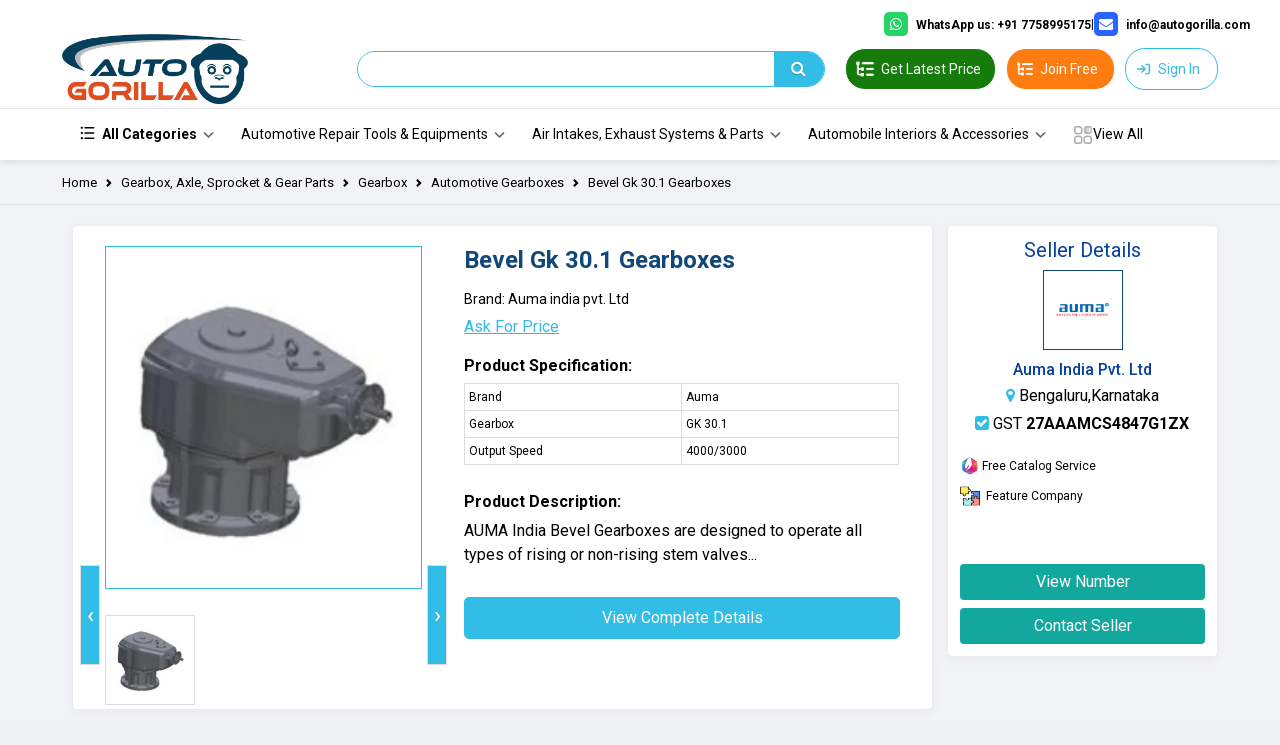

--- FILE ---
content_type: text/html; charset=UTF-8
request_url: https://www.autogorilla.com/products/bevel-gk-30-1-gearboxes-20899353
body_size: 267279
content:
<!DOCTYPE html>
<html lang="en">
<head> 
  <meta charset="utf-8" />
  <meta http-equiv="content-type" content="text/html,charset=UTF-8, width=device-width,initial-scale=1.0" name="viewport"/>
 
  <!-- ## New implement -->
    <title>Auma India Pvt. Ltd Bevel Gk 30.1 Gearboxes at Best Price - Autogorilla</title>
    <meta name="description" content="Bevel Gk 30.1 Gearboxes - Auma India Pvt. Ltd Bevel Gk 30.1 Gearboxes, Auma India Pvt. Ltdfor Car at Best Price from Autogorilla"/>
          <link rel="canonical" href="https://www.autogorilla.com/products/bevel-gk-30-1-gearboxes-20899353" />
    
          <meta name="robots" content="follow, index, max-snippet:-1, max-video-preview:-1, max-image-preview:large"/>
      <meta name="keywords" content="Bevel Gk 30.1 Gearboxes" />
      <meta name="twitter:card" content="summary">
      <meta name="twitter:title" content="Auma India Pvt. Ltd Bevel Gk 30.1 Gearboxes at Best Price - Autogorilla">
      <meta name="twitter:site" content="@Autogorilla">
      <meta name="twitter:creator" content="@Autogorilla">
    
          <meta property="og:title" content="Auma India Pvt. Ltd Bevel Gk 30.1 Gearboxes at Best Price - Autogorilla">
      <meta property="og:type" content="website">
      <meta property="og:url" content="https://www.autogorilla.com/products/bevel-gk-30-1-gearboxes-20899353">
      <meta property="og:description" content="Bevel Gk 30.1 Gearboxes - Auma India Pvt. Ltd Bevel Gk 30.1 Gearboxes, Auma India Pvt. Ltd Bevel Gk 30.1 Gearboxes at Best Price from Autogorilla.">
      <meta property="og:site_name" content="Autogorilla">
      <meta property="og:image" content="https://www.autogorilla.com/assets/images/auto-gorilla-logo.png">
      <meta property="og:image:url" content="https://www.autogorilla.com/uploads/product/product_213931691055312.png">
      <meta property="og:image:width" content="600">
      <meta property="og:image:height" content="600">
      <meta property="twitter:image" content="https://www.autogorilla.com/assets/images/auto-gorilla-logo.png">
      <meta property="twitter:url" content="https://www.autogorilla.com/products/bevel-gk-30-1-gearboxes-20899353">

    
  <link href="https://www.autogorilla.com/assets/css/reset.css" rel="stylesheet">
<link href="https://www.autogorilla.com/assets/css/bootstrap.min.css" rel="stylesheet">
<link rel="stylesheet" href="https://www.autogorilla.com/assets/css/owl.carousel.min.css">
<link rel="stylesheet" href="https://www.autogorilla.com/assets/css/owl.theme.default.min.css"> 
<link href="https://www.autogorilla.com/assets/css/font-awesome.css" rel="stylesheet">
<link href="https://www.autogorilla.com/assets/css/gallery.css" rel="stylesheet">

<link rel="stylesheet" href="https://www.autogorilla.com/assets/css/easy-responsive-tabs.css">
<link href="https://www.autogorilla.com/assets/css/direct-category.css" rel="stylesheet">
<link href="https://www.autogorilla.com/assets/css/custom.css?v=697627bf2f06c" rel="stylesheet">
<link href="https://www.autogorilla.com/assets/css/responsive.css?v=697627bf2f06e" rel="stylesheet">
<link href="https://www.autogorilla.com/assets/css/classified.css?v=697627bf2f06f" rel="stylesheet">
<link href="https://www.autogorilla.com/assets/css/watchvideos.css?v=697627bf2f070" rel="stylesheet">
  
 <!-- Google tag (gtag.js) --> 
 <script async src="https://www.googletagmanager.com/gtag/js?id=G-Z6WBSKJ155"></script> 
 <script>window.dataLayer = window.dataLayer || []; function gtag(){dataLayer.push(arguments);} gtag('js', new Date()); gtag('config', 'G-Z6WBSKJ155');</script>
 <meta name="google-site-verification" content="Be7JD0Ptn00G6zlWVLiCmjb8O12bqX1kxWwCUGSFZY0" />
 
</head>
<body>
  <div class="wrap">
    <link href="https://www.autogorilla.com/assets/css/select2.min.css" rel="stylesheet" />
<script src="https://www.autogorilla.com/assets/js/jquery-3.5.1.min.js"></script>
<script src="https://www.autogorilla.com/assets/js/angular.min.js"></script>
<!-- Link Swiper CSS -->
<link rel="stylesheet" href="https://www.autogorilla.com/assets/swiper/swiper-bundle.min.css">
<script src="https://www.autogorilla.com/assets/swiper/swiper-bundle.min.js" ></script>
<link href="https://www.autogorilla.com/assets/css/jquery-ui.css" rel="stylesheet">

<style>
    .loader {
        position: fixed;
        inset: 0;
        z-index: 9;
        background-color: rgba(0,0,0,0.5);
    }
    .loader-circle {
        border: 6px solid #f3f3f3; /* Light grey */
        border-top: 6px solid #3498db; /* Blue */
        border-radius: 50%;
        width: 60px;
        height: 60px;
        animation: spin 2s linear infinite;
        position: absolute;
        top: 50%;
        left: 50%;
        transform: translate(-50%, -50%);
    }

    @keyframes spin {
        0% { transform: rotate(0deg); }
        100% { transform: rotate(360deg); }
    }
</style>


    <!-- ======= Header ======= -->
    <header id="" class="header">
        <div class="border-bottom header-top py-1 sticky-header">
        <div class=" topheader">
                <div class="col-12 text-end">
                    <div class="contact-info">
                        <span class="whatsapp-number">
                            <i class="fa fa-whatsapp icon-bg whatsapp-icon"></i> WhatsApp us: +91 7758995175 
                        </span> | 
                        <span class="email-id">
                            <i class="fa fa-envelope icon-bg email-icon"></i> info@autogorilla.com
                        </span> 
                    </div>
                </div>
        </div>
        <div class="container position-relative">
                 <!-- New top header bar for contact information -->
           
            <!-- Existing header content -->
           
                <!--header top start-->
                <div class="row align-items-center justify-content-between">
                    <div class="mt-lg-0 col-3 col-lg-2 col-md-3 text-center text-lg-start d-none d-md-block d-lg-block">
                        <div id="common_ham_menu" class="menu-btn-1">
                            <span></span>
                        </div>
                        <a class="navbar-brand" href="https://www.autogorilla.com/">
                            <img src="https://www.autogorilla.com/assets/images/autologo-dark.png" alt="AutoGorilla"
                                class="logo-img" loading="lazy" decoding="async">
                        </a>
                        <a href="https://www.autogorilla.com/login" class="account-mobile">
                            <svg width="800px" height="800px" viewBox="0 0 24 24" fill="none"
                                xmlns="http://www.w3.org/2000/svg">
                                <path
                                    d="M5 21C5 17.134 8.13401 14 12 14C15.866 14 19 17.134 19 21M16 7C16 9.20914 14.2091 11 12 11C9.79086 11 8 9.20914 8 7C8 4.79086 9.79086 3 12 3C14.2091 3 16 4.79086 16 7Z"
                                    stroke="#000000" stroke-width="2" stroke-linecap="round" stroke-linejoin="round" />
                            </svg>
                        </a>
                    </div>

                    <div class="mt-lg-0 col-lg-2 text-center text-lg-start d-block d-md-none d-lg-none">
                        <div id="common_ham_menu" class="menu-btn-1">
                            <span></span>
                        </div>
                        <a class="navbar-brand" href="https://www.autogorilla.com/">
                            <img src="https://www.autogorilla.com/assets/images/symbol-logo.png" alt="AutoGorilla"
                                class="logo-img" loading="lazy" decoding="async">
                        </a>
                        <div class="d-md-none">
                            <ul class="d-flex justify-content-end top-link mb-0">
                                
                                <li class="before-sign-user-block ">
                                    <a href="https://www.autogorilla.com/login" class="account-mobile">
                                        <svg width="800px" height="800px" viewBox="0 0 24 24" fill="none"
                                            xmlns="http://www.w3.org/2000/svg">
                                            <path
                                                d="M5 21C5 17.134 8.13401 14 12 14C15.866 14 19 17.134 19 21M16 7C16 9.20914 14.2091 11 12 11C9.79086 11 8 9.20914 8 7C8 4.79086 9.79086 3 12 3C14.2091 3 16 4.79086 16 7Z"
                                                stroke="#000000" stroke-width="2" stroke-linecap="round"
                                                stroke-linejoin="round" />
                                        </svg>
                                    </a>
                                </li>
                                                            </ul>
                        </div>
                    </div>

                    <div class="col-12 position-relative col-lg-5 col-md-5 order-2 order-md-1 mobile-mb-10 mt-3 mt-md-0 max-lg-mob" ng-app="myApp">
                        <div class="top-search-outer" ng-controller="namesCtrl">
                        <form id="searchForm" class="top_search" ng-submit="searchSubmit()">
                            <!-- <input type="text" class="textbox searchBox" name="searchData"
                                ng-value="''"
                                ng-model="searchTerm" ng-blur="hideAutocomplete()"> -->
                            <input type="text" class="textbox searchBox" name="searchData"
                                ng-model="searchTerm" ng-blur="hideAutocomplete()" required>
                            <input title="Search" value="" type="submit" class="button searchBtn">
                        </form>
                            <div class="loader" ng-show="loading"><div class="loader-circle"></div></div>
                            <div class="search-autocomplete" ng-class="{ 'show': autocompleteVisible, 'hide': !autocompleteVisible }">
                                <div class="search-loop product-loop">
                                    <div class="search-result">
                                        <ul id="product-search-holder">
                                            <li ng-repeat="x in names">
                                                <div class="search-product" ng-mousedown="$event.preventDefault(); navigateToProduct(x.product_name)">
                                                    <div class="qs-option-info">
                                                        <a href="">
                                                            <i class="fa fa-search" aria-hidden="true"></i>
                                                            {{ x.product_name }}
                                                        </a>
                                                    </div>
                                                </div>
                                            </li>
                                        </ul>
                                    </div>
                                </div>
                            </div>
                        </div>
                    </div>
                    <div class="col-9 col-xl-3 col-lg-4 col-sm-4 hide-mobile order-1 order-lg-2">
                        <ul class="d-flex justify-content-sm-end justify-content-lg-end top-link mb-0">

                            <!-- <li class="h-lead-btn">
                                <img src="https://www.autogorilla.com/assets/images/lead-icon-1.png" alt="">
                                <a href="#"> Buylead Manager</a>
                            </li>

                            <li class="h-lead-btn">
                                <img src="https://www.autogorilla.com/assets/images/lead-icon-2.png" alt="">
                                <a href="#"> lead Manager</a>
                            </li> -->

                            <!-- <li>
                                <a href="javascript:;" class="text-box-link">
                                    <span>
                                        <img src="https://www.autogorilla.com/assets/images/b_icon1.png" alt="AutoGorilla">
                                    </span>
                                    <div>
                                        Buyers Zone
                                    </div>
                                </a>
                            </li> -->

                                                        <li class="latest-pice-block hide-mobile">
                                <a href="https://www.autogorilla.com/post-requirement" class="text-box-link">
                                    <span>
                                        <img src="https://www.autogorilla.com/assets/images/b_icon2.png" alt="AutoGorilla">
                                    </span>
                                    <div>
                                        Get Latest Price
                                    </div>
                                </a>
                            </li>
                            <li class="sell-pro-block hide-mobile">
                                <a href="https://www.autogorilla.com/sell-on-auto-gorilla" class="text-box-link">
                                    <span>
                                        <img src="https://www.autogorilla.com/assets/images/b_icon2.png" alt="AutoGorilla">
                                    </span>
                                    <div>
                                        Join Free
                                    </div>
                                </a>
                            </li>
                            <li class="before-sign-user-block hide-mobile">
                                <a href="https://www.autogorilla.com/login" class="text-box-link border">
                                    <span>
                                        <img src="https://www.autogorilla.com/assets/images/b_icon3.png" alt="AutoGorilla"
                                            loading="lazy" decoding="async">
                                    </span>
                                    <div>Sign In</div>
                                </a>
                            </li>
                                                    </ul>
                    </div>
                </div>
                <!--header top end-->
            </div>
        </div>

        <!--navbar start-->
        <div class="header-bottom d-none">
            <div class="container">
                <div class="row">
                    <div class="col-lg-12">
                        <nav class="desktop-nav">
                            <ul class="justify-nav-between">


                                                                <li>
                                    <a href="https://www.autogorilla.com/all-categories" class="scrollto d-lg-flex"
                                        href="javascript:;">
                                        <span class="me-2"><img
                                                src="https://www.autogorilla.com/assets/images/icon-all-category.jpg"
                                                class="small-icon-40-40" loading="lazy" decoding="async"></span>
                                        <span>All <br>Categories</span>
                                    </a>
                                </li>
                                                                <li>
                                    <a class="scrollto d-lg-flex"
                                        href="https://www.autogorilla.com/car-spoiler">
                                        <span class="me-2">
                                                                                        <img class="small-icon-40-40"
                                                src="https://www.autogorilla.com/uploads/categories/categories_564051681124922.jpg"
                                                alt="" loading="lazy" decoding="async">
                                            
                                        </span>
                                        Car                                        <br>Spoiler (6)                                    </a>
                                </li>
                                                                <li>
                                    <a class="scrollto d-lg-flex"
                                        href="https://www.autogorilla.com/car-grill-97188426">
                                        <span class="me-2">
                                                                                        <img class="small-icon-40-40"
                                                src="https://www.autogorilla.com/uploads/categories/categories_133901681121535.jpg"
                                                alt="" loading="lazy" decoding="async">
                                            
                                        </span>
                                        Car                                        <br>Grill (10)                                    </a>
                                </li>
                                                                <li>
                                    <a class="scrollto d-lg-flex"
                                        href="https://www.autogorilla.com/car-cng-kit-38649064">
                                        <span class="me-2">
                                                                                        <img class="small-icon-40-40"
                                                src="https://www.autogorilla.com/uploads/categories/categories_3341681120978.jpg"
                                                alt="" loading="lazy" decoding="async">
                                            
                                        </span>
                                        Car                                        <br>CNG Kit (5)                                    </a>
                                </li>
                                                                <li>
                                    <a class="scrollto d-lg-flex"
                                        href="https://www.autogorilla.com/car-front-guard-42837104">
                                        <span class="me-2">
                                                                                        <img class="small-icon-40-40"
                                                src="https://www.autogorilla.com/uploads/categories/categories_970371681121473.jpg"
                                                alt="" loading="lazy" decoding="async">
                                            
                                        </span>
                                        Car                                        <br>Front Guard (11)                                    </a>
                                </li>
                                                                <li>
                                    <a class="scrollto d-lg-flex"
                                        href="https://www.autogorilla.com/roof-rails-10544544">
                                        <span class="me-2">
                                                                                        <img class="small-icon-40-40"
                                                src="https://www.autogorilla.com/uploads/categories/categories_844361681193299.jpg"
                                                alt="" loading="lazy" decoding="async">
                                            
                                        </span>
                                        Roof                                        <br>Rails (3)                                    </a>
                                </li>
                                                                <li>
                                    <a class="scrollto d-lg-flex"
                                        href="https://www.autogorilla.com/car-door-visors-41738519">
                                        <span class="me-2">
                                                                                        <img class="small-icon-40-40"
                                                src="https://www.autogorilla.com/uploads/categories/categories_904551681121314.jpg"
                                                alt="" loading="lazy" decoding="async">
                                            
                                        </span>
                                        Car                                        <br>Door Visors (61)                                    </a>
                                </li>
                                                            </ul>
                        </nav>
                    </div>
                </div>
            </div>

        </div>
        <!--navbar end-->
        <!-- Google tag (gtag.js) -->
        <script async src="https://www.googletagmanager.com/gtag/js?id=G-Z6WBSKJ155"></script>
    </header>
    <!-- ======= Header End ======= -->
    <!-- all category breadcrum -->
        <div class="new-categori-navbar d-none d-lg-block">
        <div class="container">
            <ul class="full-nav">
                <li class="item fnav-icon-wrap">
                    <span class="cp nav-item fnav-icon">
                        <svg xmlns="http://www.w3.org/2000/svg" viewBox="0 0 24 24" fill="currentColor" width="19"
                            height="18">
                            <path
                                d="M8 4H21V6H8V4ZM4.5 6.5C3.67157 6.5 3 5.82843 3 5C3 4.17157 3.67157 3.5 4.5 3.5C5.32843 3.5 6 4.17157 6 5C6 5.82843 5.32843 6.5 4.5 6.5ZM4.5 13.5C3.67157 13.5 3 12.8284 3 12C3 11.1716 3.67157 10.5 4.5 10.5C5.32843 10.5 6 11.1716 6 12C6 12.8284 5.32843 13.5 4.5 13.5ZM4.5 20.4C3.67157 20.4 3 19.7284 3 18.9C3 18.0716 3.67157 17.4 4.5 17.4C5.32843 17.4 6 18.0716 6 18.9C6 19.7284 5.32843 20.4 4.5 20.4ZM8 11H21V13H8V11ZM8 18H21V20H8V18Z">
                            </path>
                        </svg>

                        All Categories
                    </span>
                    <div class="top-nav">
                        <ul class="top-nav-links">
                                                        <li>
                                <a href="https://www.autogorilla.com/engine-engine-spare-parts-41166869">
                                    <h4>Engine & Engine Spare Parts</h4>
                                    <svg xmlns="http://www.w3.org/2000/svg" viewBox="0 0 24 24" width="24" height="24">
                                        <path fill="none" d="M0 0h24v24H0z"></path>
                                        <path d="M13.172 12l-4.95-4.95 1.414-1.414L16 12l-6.364 6.364-1.414-1.414z">
                                        </path>
                                    </svg>
                                </a>
                                                                <div class="hover-links">
                                    <div class="row">
                                                                                <div class="col-4">
                                            <ul>
                                                <li><a
                                                        href="https://www.autogorilla.com/carburettor-parts-89763341">Carburettor Parts</a>
                                                </li>
                                                                                                <li><a href="https://www.autogorilla.com/carburettor-gasket-kit-31051588">
                                                        Carburettor Gasket Kit</a></li>
                                                                                                                                                <li><a href="https://www.autogorilla.com/carburettor-base-plate-91941751">
                                                        Carburettor Base Plate</a></li>
                                                                                                                                                <li><a href="https://www.autogorilla.com/carburettor-jet-kit-08358464">
                                                        Carburettor Jet Kit</a></li>
                                                                                                                                                                                            </ul>
                                        </div>
                                                                                                                        <div class="col-4">
                                            <ul>
                                                <li><a
                                                        href="https://www.autogorilla.com/automotive-engine-91537495">Automotive Engine</a>
                                                </li>
                                                                                                <li><a href="https://www.autogorilla.com/tractor-engine-53854281">
                                                        Tractor Engine</a></li>
                                                                                                                                                <li><a href="https://www.autogorilla.com/face-mounted-motors-95602567">
                                                        Face Mounted Motors</a></li>
                                                                                                                                                <li><a href="https://www.autogorilla.com/bike-engine-kit-90590306">
                                                        Bike Engine Kit</a></li>
                                                                                                                                                <li><a href="https://www.autogorilla.com/hp-vibrator-38742226">
                                                        HP Vibrator</a></li>
                                                                                                                                                                                            </ul>
                                        </div>
                                                                                
                                    </div>
                                    <div class="text-center">
                                        <a href="https://www.autogorilla.com/engine-engine-spare-parts-41166869" class="view-all">View
                                            All Categories in Engine & Engine Spare Parts</a>
                                    </div>
                                </div>
                                                            </li>
                                                                                    <li>
                                <a href="https://www.autogorilla.com/automobile-fittings-components-38499656">
                                    <h4>Automobile Fittings & Components</h4>
                                    <svg xmlns="http://www.w3.org/2000/svg" viewBox="0 0 24 24" width="24" height="24">
                                        <path fill="none" d="M0 0h24v24H0z"></path>
                                        <path d="M13.172 12l-4.95-4.95 1.414-1.414L16 12l-6.364 6.364-1.414-1.414z">
                                        </path>
                                    </svg>
                                </a>
                                                                <div class="hover-links">
                                    <div class="row">
                                                                                <div class="col-4">
                                            <ul>
                                                <li><a
                                                        href="https://www.autogorilla.com/three-wheelers-parts-09213669">Three Wheelers Parts</a>
                                                </li>
                                                                                                <li><a href="https://www.autogorilla.com/bush-plates-71050987">
                                                        Bush Plates</a></li>
                                                                                                                                                <li><a href="https://www.autogorilla.com/three-wheeler-spare-parts">
                                                        Three Wheeler Spare Parts</a></li>
                                                                                                                                                <li><a href="https://www.autogorilla.com/three-wheeler-bush-plate-76521386">
                                                        Three Wheeler Bush Plate</a></li>
                                                                                                                                                <li><a href="https://www.autogorilla.com/slider-block-set-56677989">
                                                        Slider Block Set</a></li>
                                                                                                                                                                                            </ul>
                                        </div>
                                                                                                                        <div class="col-4">
                                            <ul>
                                                <li><a
                                                        href="https://www.autogorilla.com/automotive-shafts-59754005">Automotive Shafts</a>
                                                </li>
                                                                                                <li><a href="https://www.autogorilla.com/wiper-shaft-68854682">
                                                        Wiper Shaft</a></li>
                                                                                                                                                <li><a href="https://www.autogorilla.com/spline-shaft-16212972">
                                                        Spline Shaft</a></li>
                                                                                                                                                <li><a href="https://www.autogorilla.com/gear-shafts-65856433">
                                                        Gear Shafts</a></li>
                                                                                                                                                <li><a href="https://www.autogorilla.com/counter-shafts-14065753">
                                                        Counter Shafts</a></li>
                                                                                                                                                                                            </ul>
                                        </div>
                                                                                
                                    </div>
                                    <div class="text-center">
                                        <a href="https://www.autogorilla.com/automobile-fittings-components-38499656" class="view-all">View
                                            All Categories in Automobile Fittings & Components</a>
                                    </div>
                                </div>
                                                            </li>
                                                                                    <li>
                                <a href="https://www.autogorilla.com/oils-grease-lubricants-67349147">
                                    <h4>Oils, Grease & Lubricants</h4>
                                    <svg xmlns="http://www.w3.org/2000/svg" viewBox="0 0 24 24" width="24" height="24">
                                        <path fill="none" d="M0 0h24v24H0z"></path>
                                        <path d="M13.172 12l-4.95-4.95 1.414-1.414L16 12l-6.364 6.364-1.414-1.414z">
                                        </path>
                                    </svg>
                                </a>
                                                                <div class="hover-links">
                                    <div class="row">
                                                                                <div class="col-4">
                                            <ul>
                                                <li><a
                                                        href="https://www.autogorilla.com/automotive-oils-40165945">Automotive Oils</a>
                                                </li>
                                                                                                <li><a href="https://www.autogorilla.com/brake-oil-85446264">
                                                        Brake Oil</a></li>
                                                                                                                                                <li><a href="https://www.autogorilla.com/clutch-fluid-59900343">
                                                        Clutch Fluid</a></li>
                                                                                                                                                <li><a href="https://www.autogorilla.com/friction-reducer-29415284">
                                                        Friction Reducer</a></li>
                                                                                                                                                <li><a href="https://www.autogorilla.com/power-steering-fluid-25056977">
                                                        Power Steering Fluid</a></li>
                                                                                                                                                                                            </ul>
                                        </div>
                                                                                                                        <div class="col-4">
                                            <ul>
                                                <li><a
                                                        href="https://www.autogorilla.com/lubricants-74255156">Lubricants</a>
                                                </li>
                                                                                                <li><a href="https://www.autogorilla.com/lubricant-coatings-92328298">
                                                        Lubricant Coatings</a></li>
                                                                                                                                                <li><a href="https://www.autogorilla.com/">
                                                        </a></li>
                                                                                                                                                <li><a href="https://www.autogorilla.com/boron-nitride-aerosol-spray-92686329">
                                                        Boron Nitride Aerosol Spray</a></li>
                                                                                                                                                <li><a href="https://www.autogorilla.com/super-grease-lubricant-11517278">
                                                        Super Grease Lubricant </a></li>
                                                                                                                                                                                            </ul>
                                        </div>
                                                                                                                        <div class="col-4">
                                            <ul>
                                                <li><a
                                                        href="https://www.autogorilla.com/coolant-oils-13294273">Coolant Oils</a>
                                                </li>
                                                                                                <li><a href="https://www.autogorilla.com/">
                                                        </a></li>
                                                                                                                                                <li><a href="https://www.autogorilla.com/antifreeze-coolant-55877718">
                                                        Antifreeze Coolant</a></li>
                                                                                                                                                <li><a href="https://www.autogorilla.com/coolant-cleaners-47218760">
                                                        Coolant Cleaners</a></li>
                                                                                                                                                <li><a href="https://www.autogorilla.com/automotive-coolant-97218272">
                                                        Automotive Coolant</a></li>
                                                                                                                                                                                            </ul>
                                        </div>
                                                                                
                                    </div>
                                    <div class="text-center">
                                        <a href="https://www.autogorilla.com/oils-grease-lubricants-67349147" class="view-all">View
                                            All Categories in Oils, Grease & Lubricants</a>
                                    </div>
                                </div>
                                                            </li>
                                                                                    <li>
                                <a href="https://www.autogorilla.com/automotive-lights-and-lighting-parts-08791454">
                                    <h4>Automotive Lights and Lighting Parts</h4>
                                    <svg xmlns="http://www.w3.org/2000/svg" viewBox="0 0 24 24" width="24" height="24">
                                        <path fill="none" d="M0 0h24v24H0z"></path>
                                        <path d="M13.172 12l-4.95-4.95 1.414-1.414L16 12l-6.364 6.364-1.414-1.414z">
                                        </path>
                                    </svg>
                                </a>
                                                                <div class="hover-links">
                                    <div class="row">
                                                                                <div class="col-4">
                                            <ul>
                                                <li><a
                                                        href="https://www.autogorilla.com/automotive-headlights-76684053">Automotive Headlights</a>
                                                </li>
                                                                                                <li><a href="https://www.autogorilla.com/headlight-bulb-04394054">
                                                        Headlight Bulb</a></li>
                                                                                                                                                <li><a href="https://www.autogorilla.com/led-headlight-26758907">
                                                        LED Headlight</a></li>
                                                                                                                                                <li><a href="https://www.autogorilla.com/xenon-headlight-46495584">
                                                        Xenon Headlight</a></li>
                                                                                                                                                <li><a href="https://www.autogorilla.com/motorcycle-headlight-94717849">
                                                        Motorcycle Headlight</a></li>
                                                                                                                                                                                            </ul>
                                        </div>
                                                                                
                                    </div>
                                    <div class="text-center">
                                        <a href="https://www.autogorilla.com/automotive-lights-and-lighting-parts-08791454" class="view-all">View
                                            All Categories in Automotive Lights and Lighting Parts</a>
                                    </div>
                                </div>
                                                            </li>
                                                                                    <li>
                                <a href="https://www.autogorilla.com/suspension-system-components-09333464">
                                    <h4>Suspension System & Components</h4>
                                    <svg xmlns="http://www.w3.org/2000/svg" viewBox="0 0 24 24" width="24" height="24">
                                        <path fill="none" d="M0 0h24v24H0z"></path>
                                        <path d="M13.172 12l-4.95-4.95 1.414-1.414L16 12l-6.364 6.364-1.414-1.414z">
                                        </path>
                                    </svg>
                                </a>
                                                                <div class="hover-links">
                                    <div class="row">
                                                                                <div class="col-4">
                                            <ul>
                                                <li><a
                                                        href="https://www.autogorilla.com/leaf-springs-06520738">Leaf Springs</a>
                                                </li>
                                                                                                <li><a href="https://www.autogorilla.com/multi-leaf-springs-32459935">
                                                        Multi Leaf Springs</a></li>
                                                                                                                                                <li><a href="https://www.autogorilla.com/parabolic-spring-27994721">
                                                        Parabolic spring</a></li>
                                                                                                                                                <li><a href="https://www.autogorilla.com/e-rickshaw-leaf-springs-33122059">
                                                        E Rickshaw Leaf Springs</a></li>
                                                                                                                                                <li><a href="https://www.autogorilla.com/leaf-spring-hanger-93544790">
                                                        Leaf Spring Hanger</a></li>
                                                                                                                                                                                            </ul>
                                        </div>
                                                                                
                                    </div>
                                    <div class="text-center">
                                        <a href="https://www.autogorilla.com/suspension-system-components-09333464" class="view-all">View
                                            All Categories in Suspension System & Components</a>
                                    </div>
                                </div>
                                                            </li>
                                                                                    <li>
                                <a href="https://www.autogorilla.com/tyre-tube-flaps-85600812">
                                    <h4>Tyre, Tube & Flaps</h4>
                                    <svg xmlns="http://www.w3.org/2000/svg" viewBox="0 0 24 24" width="24" height="24">
                                        <path fill="none" d="M0 0h24v24H0z"></path>
                                        <path d="M13.172 12l-4.95-4.95 1.414-1.414L16 12l-6.364 6.364-1.414-1.414z">
                                        </path>
                                    </svg>
                                </a>
                                                                <div class="hover-links">
                                    <div class="row">
                                                                                <div class="col-4">
                                            <ul>
                                                <li><a
                                                        href="https://www.autogorilla.com/solid-tyres-48694744">Solid Tyres</a>
                                                </li>
                                                                                                <li><a href="https://www.autogorilla.com/solid-rubber-tyre-41388717">
                                                        Solid Rubber Tyre</a></li>
                                                                                                                                                <li><a href="https://www.autogorilla.com/solid-resilient-tyre-84087181">
                                                        Solid Resilient Tyre</a></li>
                                                                                                                                                <li><a href="https://www.autogorilla.com/solid-cushion-tyres-54511790">
                                                        Solid Cushion Tyres</a></li>
                                                                                                                                                <li><a href="https://www.autogorilla.com/pneumatic-tyre-89459690">
                                                        Pneumatic Tyre</a></li>
                                                                                                                                                                                            </ul>
                                        </div>
                                                                                
                                    </div>
                                    <div class="text-center">
                                        <a href="https://www.autogorilla.com/tyre-tube-flaps-85600812" class="view-all">View
                                            All Categories in Tyre, Tube & Flaps</a>
                                    </div>
                                </div>
                                                            </li>
                                                                                    <li>
                                <a href="https://www.autogorilla.com/automotive-repair-tools-equipments-16076836">
                                    <h4>Automotive Repair Tools & Equipments</h4>
                                    <svg xmlns="http://www.w3.org/2000/svg" viewBox="0 0 24 24" width="24" height="24">
                                        <path fill="none" d="M0 0h24v24H0z"></path>
                                        <path d="M13.172 12l-4.95-4.95 1.414-1.414L16 12l-6.364 6.364-1.414-1.414z">
                                        </path>
                                    </svg>
                                </a>
                                                                <div class="hover-links">
                                    <div class="row">
                                                                                <div class="col-4">
                                            <ul>
                                                <li><a
                                                        href="https://www.autogorilla.com/tyre-repair-tools-56816720">Tyre Repair Tools</a>
                                                </li>
                                                                                                <li><a href="https://www.autogorilla.com/tyre-changing-tool-61474379">
                                                        Tyre Changing Tool</a></li>
                                                                                                                                                <li><a href="https://www.autogorilla.com/tyre-lever-98571942">
                                                        Tyre Lever</a></li>
                                                                                                                                                <li><a href="https://www.autogorilla.com/tyre-tools-28663185">
                                                        Tyre Tools</a></li>
                                                                                                                                                <li><a href="https://www.autogorilla.com/tubeless-tyre-repair-kit-23422328">
                                                        Tubeless Tyre Repair Kit</a></li>
                                                                                                                                                                                            </ul>
                                        </div>
                                                                                                                        <div class="col-4">
                                            <ul>
                                                <li><a
                                                        href="https://www.autogorilla.com/automotive-tools-10109748">Automotive Tools</a>
                                                </li>
                                                                                                <li><a href="https://www.autogorilla.com/wheel-spanner-50316977">
                                                        Wheel Spanner</a></li>
                                                                                                                                                <li><a href="https://www.autogorilla.com/coil-spring-compressors-33146130">
                                                        Coil Spring Compressors</a></li>
                                                                                                                                                <li><a href="https://www.autogorilla.com/car-tool-kits-01055029">
                                                        Car Tool Kits</a></li>
                                                                                                                                                <li><a href="https://www.autogorilla.com/two-wheeler-tool-kits-30848575">
                                                        Two Wheeler Tool Kits</a></li>
                                                                                                                                                                                            </ul>
                                        </div>
                                                                                
                                    </div>
                                    <div class="text-center">
                                        <a href="https://www.autogorilla.com/automotive-repair-tools-equipments-16076836" class="view-all">View
                                            All Categories in Automotive Repair Tools & Equipments</a>
                                    </div>
                                </div>
                                                            </li>
                                                                                    
                            <li>
                                <a href="https://www.autogorilla.com/all-categories" class="all-catg">
                                    <h4>All Categories</h4>
                                </a>
                            </li>
                        </ul>
                    </div>
                </li>
                                <li class="item">
                    <a href="https://www.autogorilla.com/automotive-repair-tools-equipments-16076836"
                        class="nav-item">Automotive Repair Tools & Equipments</a>
                    <div class="submenu" style="display: none;">
                        <div class="container">
                            <ul class="submenu-wrap">
                                                                <li>
                                    <a href="https://www.autogorilla.com/vehicle-washing-system-10467539"
                                        class="title">Vehicle Washing System</a>
                                                                        <ul class="sublinks">
                                                                                <li><a
                                                href="https://www.autogorilla.com/automatic-car-washing-machine">Automatic Car Washing Machine</a>
                                        </li>
                                                                                                                        <li><a
                                                href="https://www.autogorilla.com/two-wheeler-washing-system-53635396">Two Wheeler Washing System</a>
                                        </li>
                                                                                                                        <li><a
                                                href="https://www.autogorilla.com/chassis-wash-system-44850208">Chassis Wash System</a>
                                        </li>
                                                                                                                        <li><a
                                                href="https://www.autogorilla.com/washing-hoist-53812100">Washing Hoist</a>
                                        </li>
                                                                                                                    </ul>
                                                                    </li>
                                                                                                <li>
                                    <a href="https://www.autogorilla.com/tyre-wheel-equipments-71232410"
                                        class="title">Tyre & Wheel Equipments</a>
                                                                        <ul class="sublinks">
                                                                                <li><a
                                                href="https://www.autogorilla.com/3d-wheel-alignment-machine-85951484">3D Wheel Alignment Machine</a>
                                        </li>
                                                                                                                        <li><a
                                                href="https://www.autogorilla.com/wheel-alignment-machine-55206763">Wheel Alignment Machine</a>
                                        </li>
                                                                                                                        <li><a
                                                href="https://www.autogorilla.com/wheel-aligner-76887511">Wheel Aligner</a>
                                        </li>
                                                                                                                        <li><a
                                                href="https://www.autogorilla.com/wheel-balancer-61543460">Wheel Balancer</a>
                                        </li>
                                                                                                                        <li><a
                                                href="https://www.autogorilla.com/tyre-press-machine-12013475">Tyre Press Machine</a>
                                        </li>
                                                                            </ul>
                                                                    </li>
                                                                                                <li>
                                    <a href="https://www.autogorilla.com/auto-diagnostic-tools-03158869"
                                        class="title">Auto Diagnostic Tools</a>
                                                                        <ul class="sublinks">
                                                                                <li><a
                                                href="https://www.autogorilla.com/car-scanner-79889646">Car Scanner</a>
                                        </li>
                                                                                                                        <li><a
                                                href="https://www.autogorilla.com/car-diagnostic-tools-70664975">Car Diagnostic Tools</a>
                                        </li>
                                                                                                                        <li><a
                                                href="https://www.autogorilla.com/key-programing-machine-29137719">Key Programing Machine</a>
                                        </li>
                                                                                                                        <li><a
                                                href="https://www.autogorilla.com/automobiles-scanner-78324048">Automobiles Scanner</a>
                                        </li>
                                                                                                                        <li><a
                                                href="https://www.autogorilla.com/obd-scanner-29914410">OBD Scanner</a>
                                        </li>
                                                                            </ul>
                                                                    </li>
                                                                                                <li>
                                    <a href="https://www.autogorilla.com/car-lift-30421671"
                                        class="title">Car Lift</a>
                                                                        <ul class="sublinks">
                                                                                <li><a
                                                href="https://www.autogorilla.com/two-post-lift-71505788">Two Post Lift</a>
                                        </li>
                                                                                                                        <li><a
                                                href="https://www.autogorilla.com/car-washing-lift-21841683">Car Washing Lift</a>
                                        </li>
                                                                                                                        <li><a
                                                href="https://www.autogorilla.com/hydraulic-car-lift-39405235">Hydraulic Car Lift</a>
                                        </li>
                                                                                                                        <li><a
                                                href="https://www.autogorilla.com/car-parking-lift-28470765">Car Parking Lift</a>
                                        </li>
                                                                                                                        <li><a
                                                href="https://www.autogorilla.com/four-post-lift-75380068">Four Post Lift</a>
                                        </li>
                                                                            </ul>
                                                                    </li>
                                                                                                <li>
                                    <a href="https://www.autogorilla.com/tyre-inflator-59044321"
                                        class="title">Tyre Inflator</a>
                                                                        <ul class="sublinks">
                                                                                <li><a
                                                href="https://www.autogorilla.com/digital-tyre-inflator-51267258">Digital Tyre Inflator</a>
                                        </li>
                                                                                                                        <li><a
                                                href="https://www.autogorilla.com/nitrogen-tyre-inflator-34153312">Nitrogen Tyre Inflator</a>
                                        </li>
                                                                                                                        <li><a
                                                href="https://www.autogorilla.com/car-tyre-inflator-91534651">Car Tyre Inflator</a>
                                        </li>
                                                                                                                        <li><a
                                                href="https://www.autogorilla.com/air-chucks-37301432">Air Chucks</a>
                                        </li>
                                                                                                                        <li><a
                                                href="https://www.autogorilla.com/tyre-inflator-gun-02818379">Tyre Inflator Gun</a>
                                        </li>
                                                                            </ul>
                                                                    </li>
                                                            </ul>
                            <div class="text-center"><a href="https://www.autogorilla.com/automotive-repair-tools-equipments-16076836"
                                    class="view">View All Categories in Automotive Repair Tools & Equipments <img
                                        src="staticdt/images/arrow-right-blue-icon.svg" alt="" width="20" height="20"
                                        loading="lazy"> </a></div>
                        </div>
                    </div>
                </li>
                                                <li class="item">
                    <a href="https://www.autogorilla.com/air-intakes-exhaust-systems-parts-33310201"
                        class="nav-item">Air Intakes, Exhaust Systems & Parts</a>
                    <div class="submenu" style="display: none;">
                        <div class="container">
                            <ul class="submenu-wrap">
                                                                <li>
                                    <a href="https://www.autogorilla.com/automotive-filters-35181511"
                                        class="title">Automotive Filters</a>
                                                                        <ul class="sublinks">
                                                                                <li><a
                                                href="https://www.autogorilla.com/oil-filters-89271887">Oil Filters</a>
                                        </li>
                                                                                                                        <li><a
                                                href="https://www.autogorilla.com/two-wheeler-air-filter-58274027">Two Wheeler Air Filter</a>
                                        </li>
                                                                                                                        <li><a
                                                href="https://www.autogorilla.com/motorcycle-air-filter-74539756">Motorcycle Air Filter</a>
                                        </li>
                                                                                                                        <li><a
                                                href="https://www.autogorilla.com/automotive-oil-filter-33922977">Automotive Oil Filter</a>
                                        </li>
                                                                                                                        <li><a
                                                href="https://www.autogorilla.com/tractor-oil-filter-24054657">Tractor Oil Filter</a>
                                        </li>
                                                                            </ul>
                                                                    </li>
                                                                                                <li>
                                    <a href="https://www.autogorilla.com/fleetguard-83847832"
                                        class="title">Fleetguard</a>
                                                                        <ul class="sublinks">
                                                                                <li><a
                                                href="https://www.autogorilla.com/fleet-guard-filters-74177309">Fleet guard Filters</a>
                                        </li>
                                                                                                                        <li><a
                                                href="https://www.autogorilla.com/fleet-guard-oil-filters-07711815">Fleet guard Oil Filters</a>
                                        </li>
                                                                                                                        <li><a
                                                href="https://www.autogorilla.com/fleet-guard-hydraulic-filters-40917078">Fleet guard Hydraulic Filters</a>
                                        </li>
                                                                                                                    </ul>
                                                                    </li>
                                                                                                <li>
                                    <a href="https://www.autogorilla.com/air-intake-system-parts-28942183"
                                        class="title">Air Intake System & Parts</a>
                                                                        <ul class="sublinks">
                                                                                <li><a
                                                href="https://www.autogorilla.com/throttle-body-68657952">Throttle Body</a>
                                        </li>
                                                                                                                        <li><a
                                                href="https://www.autogorilla.com/egr-pipe-97024621">EGR Pipe</a>
                                        </li>
                                                                                                                        <li><a
                                                href="https://www.autogorilla.com/two-wheeler-oil-filter-59851795">Two Wheeler Oil Filter</a>
                                        </li>
                                                                                                                        <li><a
                                                href="https://www.autogorilla.com/intake-manifold-cover-manifold-gasket-33830343">Intake Manifold, Cover & Manifold Gasket</a>
                                        </li>
                                                                                                                        <li><a
                                                href="https://www.autogorilla.com/power-steering-oil-filter-99060711">Power Steering Oil Filter</a>
                                        </li>
                                                                            </ul>
                                                                    </li>
                                                                                                <li>
                                    <a href="https://www.autogorilla.com/exhaust-system-system-components-52754078"
                                        class="title">Exhaust System & System Components</a>
                                                                        <ul class="sublinks">
                                                                                <li><a
                                                href="https://www.autogorilla.com/exhaust-gas-recirculation-cooler-75676543">Exhaust Gas Recirculation Cooler</a>
                                        </li>
                                                                                                                        <li><a
                                                href="https://www.autogorilla.com/tractor-silencer-83020679">Tractor Silencer</a>
                                        </li>
                                                                                                                        <li><a
                                                href="https://www.autogorilla.com/silencer-parts-24205477">Silencer Parts</a>
                                        </li>
                                                                                                                        <li><a
                                                href="https://www.autogorilla.com/industrial-exhaust-systems-50795543">Industrial Exhaust Systems</a>
                                        </li>
                                                                                                                        <li><a
                                                href="https://www.autogorilla.com/catalytic-converter-38919496">Catalytic Converter</a>
                                        </li>
                                                                            </ul>
                                                                    </li>
                                                                                            </ul>
                            <div class="text-center"><a href="https://www.autogorilla.com/air-intakes-exhaust-systems-parts-33310201"
                                    class="view">View All Categories in Air Intakes, Exhaust Systems & Parts <img
                                        src="staticdt/images/arrow-right-blue-icon.svg" alt="" width="20" height="20"
                                        loading="lazy"> </a></div>
                        </div>
                    </div>
                </li>
                                                <li class="item">
                    <a href="https://www.autogorilla.com/automobile-interiors-accessories-55282291"
                        class="nav-item">Automobile Interiors & Accessories</a>
                    <div class="submenu" style="display: none;">
                        <div class="container">
                            <ul class="submenu-wrap">
                                                                <li>
                                    <a href="https://www.autogorilla.com/seat-covers-95666662"
                                        class="title">Seat Covers</a>
                                                                        <ul class="sublinks">
                                                                                <li><a
                                                href="https://www.autogorilla.com/bus-seat-covers-26559080">Bus Seat Covers</a>
                                        </li>
                                                                                                                        <li><a
                                                href="https://www.autogorilla.com/car-pillow-53842889">Car Pillow</a>
                                        </li>
                                                                                                                        <li><a
                                                href="https://www.autogorilla.com/rear-seat-covers-44199598">Rear Seat Covers</a>
                                        </li>
                                                                                                                        <li><a
                                                href="https://www.autogorilla.com/car-seat-protector-48193866">Car Seat Protector</a>
                                        </li>
                                                                                                                        <li><a
                                                href="https://www.autogorilla.com/car-seat-cover-32375643">Car Seat Cover</a>
                                        </li>
                                                                            </ul>
                                                                    </li>
                                                                                                <li>
                                    <a href="https://www.autogorilla.com/automotive-accessories-86816031"
                                        class="title">Automotive Accessories</a>
                                                                        <ul class="sublinks">
                                                                                <li><a
                                                href="https://www.autogorilla.com/car-covers-58353648">Car Covers</a>
                                        </li>
                                                                                                                        <li><a
                                                href="https://www.autogorilla.com/truck-tarpaulin-82719502">Truck Tarpaulin</a>
                                        </li>
                                                                                                                        <li><a
                                                href="https://www.autogorilla.com/gps-tracker-for-truck-41172194">GPS Tracker for Truck</a>
                                        </li>
                                                                                                                        <li><a
                                                href="https://www.autogorilla.com/truck-covers-02288028">Truck Covers</a>
                                        </li>
                                                                                                                        <li><a
                                                href="https://www.autogorilla.com/truck-seals-09874150">Truck Seals</a>
                                        </li>
                                                                            </ul>
                                                                    </li>
                                                                                                <li>
                                    <a href="https://www.autogorilla.com/car-interior-accessories-97596632"
                                        class="title">Car Interior Accessories</a>
                                                                        <ul class="sublinks">
                                                                                <li><a
                                                href="https://www.autogorilla.com/car-air-freshener-44269553">Car Air Freshener</a>
                                        </li>
                                                                                                                        <li><a
                                                href="https://www.autogorilla.com/car-dashboard-idol-22093614">Car Dashboard Idol</a>
                                        </li>
                                                                                                                        <li><a
                                                href="https://www.autogorilla.com/car-parcel-tray-03758476">Car Parcel Tray</a>
                                        </li>
                                                                                                                        <li><a
                                                href="https://www.autogorilla.com/car-armrest-70542670">Car Armrest</a>
                                        </li>
                                                                                                                        <li><a
                                                href="https://www.autogorilla.com/car-fan-40529305">Car Fan</a>
                                        </li>
                                                                            </ul>
                                                                    </li>
                                                                                                <li>
                                    <a href="https://www.autogorilla.com/car-audio-system-82761595"
                                        class="title">Car Audio System</a>
                                                                        <ul class="sublinks">
                                                                                <li><a
                                                href="https://www.autogorilla.com/car-stereo-92432233">Car Stereo</a>
                                        </li>
                                                                                                                        <li><a
                                                href="https://www.autogorilla.com/car-amplifier-07063033">Car Amplifier</a>
                                        </li>
                                                                                                                        <li><a
                                                href="https://www.autogorilla.com/car-mp3-player-70889909">Car MP3 Player</a>
                                        </li>
                                                                                                                        <li><a
                                                href="https://www.autogorilla.com/car-bluetooth-device-52346219">Car Bluetooth Device</a>
                                        </li>
                                                                                                                        <li><a
                                                href="https://www.autogorilla.com/car-woofer-76813821">Car Woofer</a>
                                        </li>
                                                                            </ul>
                                                                    </li>
                                                                                                <li>
                                    <a href="https://www.autogorilla.com/car-exterior-accessories-70035331"
                                        class="title">Car Exterior Accessories</a>
                                                                        <ul class="sublinks">
                                                                                <li><a
                                                href="https://www.autogorilla.com/car-spoiler">Car Spoiler </a>
                                        </li>
                                                                                                                        <li><a
                                                href="https://www.autogorilla.com/car-grill-97188426">Car Grill</a>
                                        </li>
                                                                                                                        <li><a
                                                href="https://www.autogorilla.com/car-front-guard-42837104">Car Front Guard</a>
                                        </li>
                                                                                                                        <li><a
                                                href="https://www.autogorilla.com/roof-rails-10544544">Roof Rails</a>
                                        </li>
                                                                                                                        <li><a
                                                href="https://www.autogorilla.com/car-door-visors-41738519">Car Door Visors</a>
                                        </li>
                                                                            </ul>
                                                                    </li>
                                                            </ul>
                            <div class="text-center"><a href="https://www.autogorilla.com/automobile-interiors-accessories-55282291"
                                    class="view">View All Categories in Automobile Interiors & Accessories <img
                                        src="staticdt/images/arrow-right-blue-icon.svg" alt="" width="20" height="20"
                                        loading="lazy"> </a></div>
                        </div>
                    </div>
                </li>
                                                                <li class="item"><a href="https://www.autogorilla.com/all-categories" class="nav-item view-all">
                        <img src="https://www.autogorilla.com/assets/images/icon-all-category.jpg" alt=""
                            class="cursor-pointer">
                        <span class="vview-all-text">
                            View All
                        </span>

                    </a></li>
            </ul>
        </div>
    </div>
        <!-- all category breadcrum end-->

    <!--############ BreadCrum #############-->

                <section class="breadcrumb-section">
        <div class="container">
            <div class="row">
                <div class="col-lg-12">
                    <nav style="--bs-breadcrumb-divider: url(&#34;data:image/svg+xml,%3Csvg xmlns='http://www.w3.org/2000/svg' width='8' height='8'%3E%3Cpath d='M2.5 0L1 1.5 3.5 4 1 6.5 2.5 8l4-4-4-4z' fill='currentColor'/%3E%3C/svg%3E&#34;);"
                        aria-label="breadcrumb">
                        <ol class="breadcrumb">

                                                            <li class="breadcrumb-item"><a href="https://www.autogorilla.com/">Home</a></li>
                            
                            
                            
                            
                            
                                                        <li class="breadcrumb-item"><a
                                    href="https://www.autogorilla.com/gearbox-axle-sprocket-gear-parts-15633859">Gearbox, Axle, Sprocket & Gear Parts</a>
                            </li>
                            <li class="breadcrumb-item"><a
                                    href="https://www.autogorilla.com/gearbox-50571290">Gearbox</a>
                            </li>
                            <li class="breadcrumb-item"><a
                                    href="https://www.autogorilla.com/automotive-gearboxes-72519073">Automotive Gearboxes</a>
                            </li>
                            <li class="breadcrumb-item active" aria-current="page"><a
                                    href="https://www.autogorilla.com/products/bevel-gk-30-1-gearboxes-20899353">Bevel Gk 30.1 Gearboxes</a>
                            </li>
                            
                            
                        </ol>
                    </nav>
                </div>
            </div>
        </div>
        </div>
    </section>
    

    <!-- ======= Header End ======= -->

    <section class="mobile-main-menu">
        <div class="nav-header d-flex align-items-center gap-2">
            <div class="nav-back">
                <a href="#">
                    <svg width="800px" height="800px" viewBox="0 0 1024 1024" xmlns="http://www.w3.org/2000/svg">
                        <path fill="#000000" d="M224 480h640a32 32 0 1 1 0 64H224a32 32 0 0 1 0-64z" />
                        <path fill="#000000"
                            d="m237.248 512 265.408 265.344a32 32 0 0 1-45.312 45.312l-288-288a32 32 0 0 1 0-45.312l288-288a32 32 0 1 1 45.312 45.312L237.248 512z" />
                    </svg>
                </a>
            </div>
            <div class="nav-user-info w-100">
                <div class="row align-items-center">
                    
                    <div class="col-3">
                        <div class="square-img">
                            <img src="https://www.autogorilla.com/assets/images/user-icon.png" alt="AutoGorilla">
                        </div>
                    </div>
                    <div class="col-9">

                                                <div class="user-name">
                            <h6>Welcome User</h6>
                            <div class="row">
                                <div class="col-5">
                                    <a href="https://www.autogorilla.com/login" class="text-box-link border">
                                        <div>Sign In</div>
                                    </a>
                                </div>
                                <div class="col-7">
                                    <a href="https://www.autogorilla.com/registration" class="text-box-link border">
                                        <div>Create Account</div>
                                    </a>
                                </div>
                            </div>
                        </div>
                                            </div>
                </div>
            </div>
        </div>
        <div class="nav-body">
            <div class="top-nav-block">
                <div class="row">
                    <div class="col-3">
                        <a href="https://www.autogorilla.com/post-requirement" class="s-nav">
                            <span><i class="fa fa-edit fa-fw" aria-hidden="true"></i></span>
                            <span>Post Your <br>Req.</span>
                        </a>
                    </div>
                    <div class="col-3">
                        <a href="https://www.autogorilla.com/all-categories" class="s-nav">
                            <span><i class="fa fa-search fa-fw" aria-hidden="true"></i></span>
                            <span>Browse <br>Categories</span>
                        </a>
                    </div>
                    <div class="col-3">
                        <a href="#" class="s-nav">
                            <span><i class="fa fa-list-alt fa-fw" aria-hidden="true"></i></span>
                            <span>List Your <br>Company</span>
                        </a>
                    </div>
                    <div class="col-3">
                        <a href="#" class="s-nav">
                            <span><i class="fa fa-search fa-fw" aria-hidden="true"></i></span>
                            <span>Search <br>Buyers</span>
                        </a>
                    </div>
                </div>
            </div>
            <div class="navbar-mobile">
                <h5>Top Categories</h5>
                                <ul>
                                        <li class="has-submenu">
                        <a class="">
                            <img class="small-icon-40-40"
                                src="https://www.autogorilla.com/uploads/categories/categories_436811755839192.png" alt="">

                            <span class="menu-title">Automotive Repair Tools & Equipments</span>
                        </a>
                                                <div class="submenu-list">
                            <ul class="l1-box-wrap">
                                                                <li>
                                    <div class="l1-box has-submenu open">
                                        <h2 class="l1-heading"><a href="vehicle-washing-system-10467539"> <span
                                                    class="l1-lable">Vehicle Washing System</span>
                                            </a></h2>
                                        <div class="d-flex submenu-list">
                                                                                        <div>
                                                <ul>
                                                                                                        <li><a href="automatic-car-washing-machine">
                                                            Automatic Car Washing Machine</a></li>
                                                                                                        <li><a href="two-wheeler-washing-system-53635396">
                                                            Two Wheeler Washing System</a></li>
                                                                                                        <li><a href="chassis-wash-system-44850208">
                                                            Chassis Wash System</a></li>
                                                                                                        <li><a href="washing-hoist-53812100">
                                                            Washing Hoist</a></li>
                                                                                                    </ul>
                                            </div>
                                                                                    </div>
                                    </div>
                                </li>
                                                                <li>
                                    <div class="l1-box has-submenu open">
                                        <h2 class="l1-heading"><a href="tyre-wheel-equipments-71232410"> <span
                                                    class="l1-lable">Tyre & Wheel Equipments</span>
                                            </a></h2>
                                        <div class="d-flex submenu-list">
                                                                                        <div>
                                                <ul>
                                                                                                        <li><a href="3d-wheel-alignment-machine-85951484">
                                                            3D Wheel Alignment Machine</a></li>
                                                                                                        <li><a href="wheel-alignment-machine-55206763">
                                                            Wheel Alignment Machine</a></li>
                                                                                                        <li><a href="wheel-aligner-76887511">
                                                            Wheel Aligner</a></li>
                                                                                                        <li><a href="wheel-balancer-61543460">
                                                            Wheel Balancer</a></li>
                                                                                                        <li><a href="tyre-press-machine-12013475">
                                                            Tyre Press Machine</a></li>
                                                                                                    </ul>
                                            </div>
                                                                                    </div>
                                    </div>
                                </li>
                                                                <li>
                                    <div class="l1-box has-submenu open">
                                        <h2 class="l1-heading"><a href="auto-diagnostic-tools-03158869"> <span
                                                    class="l1-lable">Auto Diagnostic Tools</span>
                                            </a></h2>
                                        <div class="d-flex submenu-list">
                                                                                        <div>
                                                <ul>
                                                                                                        <li><a href="car-scanner-79889646">
                                                            Car Scanner</a></li>
                                                                                                        <li><a href="car-diagnostic-tools-70664975">
                                                            Car Diagnostic Tools</a></li>
                                                                                                        <li><a href="key-programing-machine-29137719">
                                                            Key Programing Machine</a></li>
                                                                                                        <li><a href="automobiles-scanner-78324048">
                                                            Automobiles Scanner</a></li>
                                                                                                        <li><a href="obd-scanner-29914410">
                                                            OBD Scanner</a></li>
                                                                                                    </ul>
                                            </div>
                                                                                    </div>
                                    </div>
                                </li>
                                                                <li>
                                    <div class="l1-box has-submenu open">
                                        <h2 class="l1-heading"><a href="car-lift-30421671"> <span
                                                    class="l1-lable">Car Lift</span>
                                            </a></h2>
                                        <div class="d-flex submenu-list">
                                                                                        <div>
                                                <ul>
                                                                                                        <li><a href="two-post-lift-71505788">
                                                            Two Post Lift</a></li>
                                                                                                        <li><a href="car-washing-lift-21841683">
                                                            Car Washing Lift</a></li>
                                                                                                        <li><a href="hydraulic-car-lift-39405235">
                                                            Hydraulic Car Lift</a></li>
                                                                                                        <li><a href="car-parking-lift-28470765">
                                                            Car Parking Lift</a></li>
                                                                                                        <li><a href="four-post-lift-75380068">
                                                            Four Post Lift</a></li>
                                                                                                    </ul>
                                            </div>
                                                                                    </div>
                                    </div>
                                </li>
                                                                <li>
                                    <div class="l1-box has-submenu open">
                                        <h2 class="l1-heading"><a href="tyre-inflator-59044321"> <span
                                                    class="l1-lable">Tyre Inflator</span>
                                            </a></h2>
                                        <div class="d-flex submenu-list">
                                                                                        <div>
                                                <ul>
                                                                                                        <li><a href="digital-tyre-inflator-51267258">
                                                            Digital Tyre Inflator</a></li>
                                                                                                        <li><a href="nitrogen-tyre-inflator-34153312">
                                                            Nitrogen Tyre Inflator</a></li>
                                                                                                        <li><a href="car-tyre-inflator-91534651">
                                                            Car Tyre Inflator</a></li>
                                                                                                        <li><a href="air-chucks-37301432">
                                                            Air Chucks</a></li>
                                                                                                        <li><a href="tyre-inflator-gun-02818379">
                                                            Tyre Inflator Gun</a></li>
                                                                                                    </ul>
                                            </div>
                                                                                    </div>
                                    </div>
                                </li>
                                                            </ul>
                        </div>
                                            </li>
                                        <li class="has-submenu">
                        <a class="">
                            <img class="small-icon-40-40"
                                src="https://www.autogorilla.com/uploads/categories/categories_794931683285411.png" alt="">

                            <span class="menu-title">Air Intakes, Exhaust Systems & Parts</span>
                        </a>
                                                <div class="submenu-list">
                            <ul class="l1-box-wrap">
                                                                <li>
                                    <div class="l1-box has-submenu open">
                                        <h2 class="l1-heading"><a href="automotive-filters-35181511"> <span
                                                    class="l1-lable">Automotive Filters</span>
                                            </a></h2>
                                        <div class="d-flex submenu-list">
                                                                                        <div>
                                                <ul>
                                                                                                        <li><a href="oil-filters-89271887">
                                                            Oil Filters</a></li>
                                                                                                        <li><a href="two-wheeler-air-filter-58274027">
                                                            Two Wheeler Air Filter</a></li>
                                                                                                        <li><a href="motorcycle-air-filter-74539756">
                                                            Motorcycle Air Filter</a></li>
                                                                                                        <li><a href="automotive-oil-filter-33922977">
                                                            Automotive Oil Filter</a></li>
                                                                                                        <li><a href="tractor-oil-filter-24054657">
                                                            Tractor Oil Filter</a></li>
                                                                                                    </ul>
                                            </div>
                                                                                    </div>
                                    </div>
                                </li>
                                                                <li>
                                    <div class="l1-box has-submenu open">
                                        <h2 class="l1-heading"><a href="fleetguard-83847832"> <span
                                                    class="l1-lable">Fleetguard</span>
                                            </a></h2>
                                        <div class="d-flex submenu-list">
                                                                                        <div>
                                                <ul>
                                                                                                        <li><a href="fleet-guard-filters-74177309">
                                                            Fleet guard Filters</a></li>
                                                                                                        <li><a href="fleet-guard-oil-filters-07711815">
                                                            Fleet guard Oil Filters</a></li>
                                                                                                        <li><a href="fleet-guard-hydraulic-filters-40917078">
                                                            Fleet guard Hydraulic Filters</a></li>
                                                                                                    </ul>
                                            </div>
                                                                                    </div>
                                    </div>
                                </li>
                                                                <li>
                                    <div class="l1-box has-submenu open">
                                        <h2 class="l1-heading"><a href="air-intake-system-parts-28942183"> <span
                                                    class="l1-lable">Air Intake System & Parts</span>
                                            </a></h2>
                                        <div class="d-flex submenu-list">
                                                                                        <div>
                                                <ul>
                                                                                                        <li><a href="throttle-body-68657952">
                                                            Throttle Body</a></li>
                                                                                                        <li><a href="egr-pipe-97024621">
                                                            EGR Pipe</a></li>
                                                                                                        <li><a href="two-wheeler-oil-filter-59851795">
                                                            Two Wheeler Oil Filter</a></li>
                                                                                                        <li><a href="intake-manifold-cover-manifold-gasket-33830343">
                                                            Intake Manifold, Cover & Manifold Gasket</a></li>
                                                                                                        <li><a href="power-steering-oil-filter-99060711">
                                                            Power Steering Oil Filter</a></li>
                                                                                                    </ul>
                                            </div>
                                                                                    </div>
                                    </div>
                                </li>
                                                                <li>
                                    <div class="l1-box has-submenu open">
                                        <h2 class="l1-heading"><a href="exhaust-system-system-components-52754078"> <span
                                                    class="l1-lable">Exhaust System & System Components</span>
                                            </a></h2>
                                        <div class="d-flex submenu-list">
                                                                                        <div>
                                                <ul>
                                                                                                        <li><a href="exhaust-gas-recirculation-cooler-75676543">
                                                            Exhaust Gas Recirculation Cooler</a></li>
                                                                                                        <li><a href="tractor-silencer-83020679">
                                                            Tractor Silencer</a></li>
                                                                                                        <li><a href="silencer-parts-24205477">
                                                            Silencer Parts</a></li>
                                                                                                        <li><a href="industrial-exhaust-systems-50795543">
                                                            Industrial Exhaust Systems</a></li>
                                                                                                        <li><a href="catalytic-converter-38919496">
                                                            Catalytic Converter</a></li>
                                                                                                    </ul>
                                            </div>
                                                                                    </div>
                                    </div>
                                </li>
                                                            </ul>
                        </div>
                                            </li>
                                        <li class="has-submenu">
                        <a class="">
                            <img class="small-icon-40-40"
                                src="https://www.autogorilla.com/uploads/categories/categories_196671755768311.jpg" alt="">

                            <span class="menu-title">Automobile Interiors & Accessories</span>
                        </a>
                                                <div class="submenu-list">
                            <ul class="l1-box-wrap">
                                                                <li>
                                    <div class="l1-box has-submenu open">
                                        <h2 class="l1-heading"><a href="seat-covers-95666662"> <span
                                                    class="l1-lable">Seat Covers</span>
                                            </a></h2>
                                        <div class="d-flex submenu-list">
                                                                                        <div>
                                                <ul>
                                                                                                        <li><a href="bus-seat-covers-26559080">
                                                            Bus Seat Covers</a></li>
                                                                                                        <li><a href="car-pillow-53842889">
                                                            Car Pillow</a></li>
                                                                                                        <li><a href="rear-seat-covers-44199598">
                                                            Rear Seat Covers</a></li>
                                                                                                        <li><a href="car-seat-protector-48193866">
                                                            Car Seat Protector</a></li>
                                                                                                        <li><a href="car-seat-cover-32375643">
                                                            Car Seat Cover</a></li>
                                                                                                    </ul>
                                            </div>
                                                                                    </div>
                                    </div>
                                </li>
                                                                <li>
                                    <div class="l1-box has-submenu open">
                                        <h2 class="l1-heading"><a href="automotive-accessories-86816031"> <span
                                                    class="l1-lable">Automotive Accessories</span>
                                            </a></h2>
                                        <div class="d-flex submenu-list">
                                                                                        <div>
                                                <ul>
                                                                                                        <li><a href="car-covers-58353648">
                                                            Car Covers</a></li>
                                                                                                        <li><a href="truck-tarpaulin-82719502">
                                                            Truck Tarpaulin</a></li>
                                                                                                        <li><a href="gps-tracker-for-truck-41172194">
                                                            GPS Tracker for Truck</a></li>
                                                                                                        <li><a href="truck-covers-02288028">
                                                            Truck Covers</a></li>
                                                                                                        <li><a href="truck-seals-09874150">
                                                            Truck Seals</a></li>
                                                                                                    </ul>
                                            </div>
                                                                                    </div>
                                    </div>
                                </li>
                                                                <li>
                                    <div class="l1-box has-submenu open">
                                        <h2 class="l1-heading"><a href="car-interior-accessories-97596632"> <span
                                                    class="l1-lable">Car Interior Accessories</span>
                                            </a></h2>
                                        <div class="d-flex submenu-list">
                                                                                        <div>
                                                <ul>
                                                                                                        <li><a href="car-air-freshener-44269553">
                                                            Car Air Freshener</a></li>
                                                                                                        <li><a href="car-dashboard-idol-22093614">
                                                            Car Dashboard Idol</a></li>
                                                                                                        <li><a href="car-parcel-tray-03758476">
                                                            Car Parcel Tray</a></li>
                                                                                                        <li><a href="car-armrest-70542670">
                                                            Car Armrest</a></li>
                                                                                                        <li><a href="car-fan-40529305">
                                                            Car Fan</a></li>
                                                                                                    </ul>
                                            </div>
                                                                                    </div>
                                    </div>
                                </li>
                                                                <li>
                                    <div class="l1-box has-submenu open">
                                        <h2 class="l1-heading"><a href="car-audio-system-82761595"> <span
                                                    class="l1-lable">Car Audio System</span>
                                            </a></h2>
                                        <div class="d-flex submenu-list">
                                                                                        <div>
                                                <ul>
                                                                                                        <li><a href="car-stereo-92432233">
                                                            Car Stereo</a></li>
                                                                                                        <li><a href="car-amplifier-07063033">
                                                            Car Amplifier</a></li>
                                                                                                        <li><a href="car-mp3-player-70889909">
                                                            Car MP3 Player</a></li>
                                                                                                        <li><a href="car-bluetooth-device-52346219">
                                                            Car Bluetooth Device</a></li>
                                                                                                        <li><a href="car-woofer-76813821">
                                                            Car Woofer</a></li>
                                                                                                    </ul>
                                            </div>
                                                                                    </div>
                                    </div>
                                </li>
                                                                <li>
                                    <div class="l1-box has-submenu open">
                                        <h2 class="l1-heading"><a href="car-exterior-accessories-70035331"> <span
                                                    class="l1-lable">Car Exterior Accessories</span>
                                            </a></h2>
                                        <div class="d-flex submenu-list">
                                                                                        <div>
                                                <ul>
                                                                                                        <li><a href="car-spoiler">
                                                            Car Spoiler </a></li>
                                                                                                        <li><a href="car-grill-97188426">
                                                            Car Grill</a></li>
                                                                                                        <li><a href="car-front-guard-42837104">
                                                            Car Front Guard</a></li>
                                                                                                        <li><a href="roof-rails-10544544">
                                                            Roof Rails</a></li>
                                                                                                        <li><a href="car-door-visors-41738519">
                                                            Car Door Visors</a></li>
                                                                                                    </ul>
                                            </div>
                                                                                    </div>
                                    </div>
                                </li>
                                                            </ul>
                        </div>
                                            </li>
                                        <li>
                        <a class="" href="https://www.autogorilla.com/all-categories">
                            <img class="small-icon-40-40 rounded-0"
                                src="https://www.autogorilla.com//assets/images/icon-all-category.jpg" alt="">

                            <span class="menu-title">All Categories</span>
                        </a>
                    </li>
                </ul>
                            </div>

            <div class="top-nav-loop">
                <h5>BUYERS TOOL KIT</h5>
                <ul>
                    <li><a href="https://www.autogorilla.com/post-requirement">Post Your Requirement</a></li>
                    <!-- <li><a href="#">Products You Buy</a></li> -->
                                            <li><a href="https://www.autogorilla.com/">Products You Buy</a></li>
                                    </ul>
            </div>
        </div>
    </section>
    <section class="mobile-fixed-footer">
        <div>
            <a href="https://www.autogorilla.com/" class="active">
                <i class="fa fa-home"></i> <span>Home</span>
            </a>
        </div>
        <div>
            <a href="https://www.autogorilla.com/all-categories">
                <i class="fa fa-list"></i> <span>Category</span>
            </a>
        </div>
        <div>
            <!-- <a href="https://www.autogorilla.com/login">
                <i class="fa fa-user"></i> <span>Account</span>
            </a> -->

                            <a href="https://www.autogorilla.com/login"><i class="fa fa-user"></i> <span>Account</span></a>
                    </div>
        <div>
            <a href="https://www.autogorilla.com/post-requirement">
                <i class="fa fa-edit"></i> <span>Post REQ.</span>
            </a>
        </div>
    </section>


    <script>
    [...document.querySelectorAll('.navbar-mobile .has-submenu > a')].forEach((elem) => {
        elem.addEventListener("click", (e) => {
            elem.parentElement.classList.toggle("open");
        })
    });

    [...document.querySelectorAll('.has-submenu .l1-heading > a')].forEach((elem) => {
        elem.addEventListener("click", (e) => {
            e.preventDefault();
            elem.closest(".has-submenu").classList.toggle("open");
        })
    })
    </script>
    
<section class="listing-section">
    <div class="container">
        <div class="row">
            <div class="col-lg-9">
                <div class="product-details-wapper row" id="pdVideoDetails">
                    <div class="product-photo-wapper col-5">
                                                <div class="gallery-viewer">
                            <img
                                src="https://www.autogorilla.com/uploads/product/product_213931691055312.png" />
                        </div>
                                                <div class="gal-thumb-holder">
                            <div id="product_thumb_carousel" class="owl-carousel owl-theme">
                                                                <div class="item">
                                    <a href="#"
                                        data-image="https://www.autogorilla.com/uploads/product/product_213931691055312.png">
                                        <img id=""
                                            src="https://www.autogorilla.com/uploads/product/product_213931691055312.png" />
                                    </a>
                                </div>
                                                                                                

                                                            </div>
                        </div>
                                            </div>

                    <div class="product-info-wapper col-7">
                        <h1>Bevel Gk 30.1 Gearboxes</h1>
                                                <div class="brand"><span>Brand:</span> Auma india pvt. Ltd</div>
                                                                        <div class="price-link"><strong class="mr-10"><a href="javascript:;" class="encModal"
                                    data-companyName="Auma India Pvt. Ltd"
                                    data-requirementformname="Price enquiry about Bevel Gk 30.1 Gearboxes"
                                    data-fromsourceName="Product price ask -enquiry from product details page"
                                    data-formSourcepath="https://www.autogorilla.com/products/bevel-gk-30-1-gearboxes-20899353 "
                                    data-vendorid="3129"
                                    data-vendoremail="info@auma.co.in"
                                    data-productid="34191"> Ask For
                                    Price</a></strong></div>
                        
                        <div class="pro-details-outer mb-30">
                                                        <div class="pro-details-loop">
                                <p class="FM_c7 Fm_lh9 FM_m13 FM_bo">Product Specification:</p>
                                <div class="responsive-table mb-0">
                                    <table>
                                        <tbody>
                                                                                        <tr>
                                                <td width="50%">Brand</td>
                                                <td width="50%">Auma                                                </td>
                                            </tr>
                                                                                                                                    <tr>
                                                <td width="50%">Gearbox</td>
                                                <td width="50%">GK 30.1                                                </td>
                                            </tr>
                                                                                                                                    <tr>
                                                <td width="50%">Output Speed</td>
                                                <td width="50%">4000/3000                                                </td>
                                            </tr>
                                                                                    </tbody>
                                    </table>
                                </div>

                            </div>
                            
                                                        <div class="pro-details-loop">
                                <p class="FM_c7 Fm_lh9 FM_m13 FM_bo">Product Description:</p>
                                AUMA India Bevel Gearboxes are designed to operate all types of rising or non-rising stem valves...                            </div>
                                                    </div>
                        <div class="action">
                            <a href="#" class="read-more btn-light-blue w-100 text-center" id="all_details">View
                                Complete Details</a>
                            <!-- <a href="#" class="read-more w-100 text-center">Contact Supplier</a>
                                <a href="#" class="read-more btn-blue w-100 text-center">Get Latest Price</a> -->
                        </div>
                    </div>

                </div>

                <div class="product-details-wapper mt-35" id="all_details_black">

                    <div id="horizontalTab">
                        <ul class="resp-tabs-list">
                            <li>Product Details</li>
                            <li>Company Details</li>
                        </ul>
                        <div class="resp-tabs-container">
                            <div>
                                <div class="pdest1">
                                    <div class="pro-details-outer">

                                                                                <div class="pro-details-loop">
                                            <p class="FM_c7 Fm_lh9 FM_m13 FM_bo">Product Specification:</p>
                                            <div class="responsive-table mb-0">
                                                <table>
                                                    <tbody>
                                                                                                                <tr>
                                                            <td width="30%">Brand                                                            </td>
                                                            <td width="70%">
                                                                Auma                                                            </td>
                                                        </tr>
                                                                                                                <tr>
                                                            <td width="30%">Gearbox                                                            </td>
                                                            <td width="70%">
                                                                GK 30.1                                                            </td>
                                                        </tr>
                                                                                                                <tr>
                                                            <td width="30%">Output Speed                                                            </td>
                                                            <td width="70%">
                                                                4000/3000                                                            </td>
                                                        </tr>
                                                                                                                <tr>
                                                            <td width="30%">Reduction Ratio                                                            </td>
                                                            <td width="70%">
                                                                08:01                                                            </td>
                                                        </tr>
                                                                                                                <tr>
                                                            <td width="30%">Input Torque                                                            </td>
                                                            <td width="70%">
                                                                560/410                                                            </td>
                                                        </tr>
                                                                                                                <tr>
                                                            <td width="30%">Output Drive                                                            </td>
                                                            <td width="70%">
                                                                G5/F30                                                            </td>
                                                        </tr>
                                                                                                                <tr>
                                                            <td width="30%">Stem Diameater                                                            </td>
                                                            <td width="70%">
                                                                105/4                                                            </td>
                                                        </tr>
                                                                                                                <tr>
                                                            <td width="30%">Thrust                                                            </td>
                                                            <td width="70%">
                                                                101/505000                                                            </td>
                                                        </tr>
                                                                                                                <tr>
                                                            <td width="30%">Weight                                                            </td>
                                                            <td width="70%">
                                                                74/163                                                            </td>
                                                        </tr>
                                                                                                                <tr>
                                                            <td width="30%">Handwheel Diameater                                                            </td>
                                                            <td width="70%">
                                                                640/800                                                            </td>
                                                        </tr>
                                                                                                            </tbody>
                                                </table>
                                            </div>

                                        </div>
                                        
                                                                                <div class="pro-details-loop">
                                            <p class="FM_c7 Fm_lh9 FM_m13 FM_bo">Product Description:</p>
                                            <p>AUMA India Bevel Gearboxes are designed to operate all types of rising or non-rising stem valves and gate valves where thrust may or may not be taken by the gearbox. They are equipped with thrust base for multi-turn gate application. Features: Manual operation directly via Hand wheel Motor operation (electric multi-turn actuator) Torque range from 120 Nm to 16000 Nm Thrust ranging from 60 KN to 1375 KN Reduction gear ratios to 22:1 High enclosure protection High quality corrosion protection Wide ambient temperature ranges Output drive types according to ISO and DIN standard</p>                                        </div>
                                        
                                    </div>

                                </div>
                            </div>
                            <div>
                                <div class="pdest1">
                                    <div class="fs16 lh28 pdpCtsr">
                                        <b>Company Description
                                            :</b><br><br><div class="FM_ds5 FM_ds7 FM_mb10">
<h2 class="FM_f24">Auma India Pvt. Ltd.</h2>
</div>
<div class="FM_pflePrd FM_m9 ">
<h2>Corporate Social Responsibilities</h2>
<div class="FM_m42 FM_ds5 FM_lh ">
<div class="FM_ds16 fasC FM_pr FM_wrd">Doing Our Bit for the Society<br />
<p>We, AUMA India Private Limited, values the importance of Corporate Social Responsibility and takes initiative to contribute to the sustainable development of the society and environment.</p>
<p>CSR Initiatives in 2014 - 15</p>
<p>&nbsp;</p>
<p>AUMA India's contribution towards Prasanna Trust Orphanage</p>
<p>AUMA India has contributed INR 1 Lakh to Prasanna Trust Orphaage namly Prasanna Jyothi Children's Home - an exclusive orphanage for girls. This orphanage takes care of food, clothing, shelter ad education of girls aged between 3 - 18 years.</p>
<p><br />AUMA India provides helping hand to Narayanapura Government School in Peenya</p>
<p>As a CSR initiative, AUMA India on the occasion of Teachers Day had donated school bags to all the students of Narayanapura Government school located in Peenya. This was done to encourage students to show more interest towards studies. In the past AUMA India has donated stationery items and uniforms to the students of the same school. Also, AUMA India has developed infrastructure like toilets and landscaping for the school.</p>
<div class="FM_pflePrd FM_m9 ">
<h2>Our Products</h2>
<div class="FM_m42 FM_ds5 FM_lh ">
<div class="FM_ds16 fasC FM_pr FM_wrd">
<ul>
<li>Multi-turn actuators</li>
<li>Part-turn actuators</li>
<li>Linear actuators</li>
<li>Lever actuators</li>
<li>Actuator controls</li>
<li>Multi-turn gearboxes</li>
<li>Part-turn gearboxes</li>
</ul>
</div>
</div>
</div>
<div class="FM_pflePrd FM_m9 ">
<h2>About The Company</h2>
<div class="FM_m42 FM_ds5 FM_lh ">
<div class="FM_ds16 fasC FM_pr FM_wrd">1964 When does a business start?
<p>A company sign on an office door or on a factory building is often the first visible indication: this is where a new business is established. But actually the business started much earlier: as an idea in the heads of the founders.<br /><br />Valve and machine actuators &ndash; an idea turns into a product. On October 15, the company Riester KG is registered in the trade register of Esslingen. Werner Riester and Rudolf Dinse start the development of the first range of actuators. Robust and reliable &ndash; that&rsquo;s how they should be. Water and sewage treatment plants are the first customers.</p>
<p>&nbsp;</p>
</div>
</div>
</div>
</div>
</div>
</div></b>
                                        <ul>
                                                                                        <li>Year of Establishment :
                                                1964</li>
                                                                                        <li>GST No. : 29AABCA1342F1Z4</li>
                                                                                        <li>Address :
                                                Plot No. 38a-39d, Phase-ii, Peenya Industrial Area, Near Sbi Bank,                                             </li>
                                                                                    </ul>
                                        <br>
                                    </div>
                                    <!-- <div class="cSMn bGF5 pd20 dsf fs16 brs5 mt30">
                                            <div class="lh21">Interested in this product?<span class="bo on">Get Latest Price from the seller</span></div>
                                            <div class="pdp_enq pdgbt txtC pd15 clrF brs25 cSpd crP" id="cs_pg-mid" data-ftype="PDP-ProdDesc-ContactSlr" data-stype="mn" data-intent="price" data-dispid="6615536591" data-page="pg-1" data-tempid="09" data-instid="01" data-formtype="Enq" data-ctaname="Contact Seller" data-ctatype="Product Enquiry" data-section="ProdDesc-old" data-position="pg-1" data-pg="pg-1">Contact Seller</div>
                                        </div> -->
                                    <!-- <div class="cSMn bGF5 pd20 dsf fs16 brs5 mt30">
                                            <div class="lh21">
                                               
                                                <a href="javascript:;"  class="simple-link encModal" data-companyName ="Auma India Pvt. Ltd" data-requirementformname="Enquiry about Bevel Gk 30.1 Gearboxes" data-fromsourceName = "Enquiry from company description section -product details page" data-formSourcepath = "https://www.autogorilla.com/products/bevel-gk-30-1-gearboxes-20899353 " data-vendorid="3129" data-vendoremail ="info@auma.co.in"  data-productid ="34191">
                                                    <span>
                                                        <i class="fa fa-envelope-o" aria-hidden="true"></i>
                                                    </span>
                                                    <div>
                                                        Send Enquiry
                                                    </div>
                                                </a>
                                            </div>
                                        </div> -->
                                </div>
                            </div>

                        </div>
                    </div>
                    <div class="w-100 mt-4 mb-4">
                        <div class="cSMn bGF5 pd20 dsf fs16 brs5 mt30">
                            <div class="lh21">
                                <a href="javascript:;" class="btn-green simple-link encModal"
                                    data-companyName="Auma India Pvt. Ltd"
                                    data-requirementformname="Enquiry about Bevel Gk 30.1 Gearboxes"
                                    data-fromsourceName="Product Sepection section & details -product details page"
                                    data-formSourcepath="https://www.autogorilla.com/products/bevel-gk-30-1-gearboxes-20899353 "
                                    data-vendorid="3129"
                                    data-vendoremail="info@auma.co.in"
									data-logo="supplier_profile_592781691843546.png"
                                    data-productid="34191">
                                    <img src="https://www.autogorilla.com/assets/images/email.svg"
                                                    alt="AutoGorilla"  class="icon-mail">
                                           
                                    <span>
                                             Send Enquiry
                                    </span>
                                </a>
                            </div>
                        </div>
                    </div>
                </div>
            </div>
                        <div class="col-lg-3">
                <div class="seller_info_side sticky mobile-w-100 mobile-mt-15">
                    <h4 style="color:#06419f;text-align: center;font-weight: 400;font-size: 20px;">Seller Details</h4>
                    <div class="seller-top mb-3">
                        <figure>
                                                        <img src="https://www.autogorilla.com/uploads/supplier_profile/supplier_profile_592781691843546.png"
                                alt="company image">
                                                    </figure>
                        <h2><a href="https://www.autogorilla.com/company/auma-india-pvt-ltd"
                                target="_blank">Auma India Pvt. Ltd</a></h2>
                        <div class="companies-infos">
                            <p class="mb-1">
                                <i class="fa fa-map-marker" aria-hidden="true"></i>
                                Bengaluru,Karnataka                            </p>
                            <div class="gst_num">
                                <p class="mb-1">
                                    <i class="fa fa-check-square" aria-hidden="true"></i> GST
                                    <span>27AAAMCS4847G1ZX</span>
                                </p>
                            </div>
                        </div>
                    </div>

                                                            <div class="companies-infos company-links">
                        <span><img src="https://www.autogorilla.com/uploads/serviceLogo/servicelogo_748361722074326.png"
                                class="img-fluid" alt=""></span> Free Catalog Service                     </div>
                                                                                <a href="#" class="company-links">
                        <span>
                            <img src="https://www.autogorilla.com/assets/images/feature-logo.png" alt="">
                        </span>
                        Feature Company
                    </a>
                    <div class="action mt-5">
                        <a href="javascript:;" class="btn-green w-100 text-center openNumberModal"
                            data-vendorId="3129"
                            data-companyName="Auma India Pvt. Ltd"
                            data-requirementformname="Enquiry about Bevel Gk 30.1 Gearboxes"
                            data-fromsourceName="Enquiry from supplier(Auma India Pvt. Ltd) - 'Contact Seller (Button)' section -product details page"
                            data-formSourcepath="https://www.autogorilla.com/products/bevel-gk-30-1-gearboxes-20899353 "
                            data-vendorid="3129"
                            data-vendoremail="info@auma.co.in"
							data-logo="supplier_profile_592781691843546.png"
                            data-vendorphone="9836261573"
                            data-productimg="product_213931691055312.png"
                            data-product_name="Bevel Gk 30.1 Gearboxes"
                            data-address="Plot No. 38a-39d, Phase-ii, Peenya Industrial Area, Near Sbi Bank, "
                            data-productprice=""
                           
                            data-productid="34191">View Number
                        </a>
                    </div>
                    <div class="action mt-2">
                        <a href="javascript:;" class="btn-green w-100 text-center encModal"
                            data-vendorId="3129"
                            data-companyName="Auma India Pvt. Ltd"
                            data-requirementformname="Enquiry about Bevel Gk 30.1 Gearboxes"
                            data-fromsourceName="Enquiry from supplier(Auma India Pvt. Ltd) - 'Contact Seller (Button)' section -product details page"
                            data-formSourcepath="https://www.autogorilla.com/products/bevel-gk-30-1-gearboxes-20899353 "
                            data-vendorid="3129"
                            data-vendoremail="info@auma.co.in"
							data-logo="supplier_profile_592781691843546.png"
                            data-productid="34191">Contact Seller</a>
                    </div>
                </div>
            </div>
        </div>
    </div>
</section>
<section class="related-section">
    <div class="container">
        <div class="row">
            <div class="col-lg-12">
                <h2 class="section-heading text-center">Related Products</h2>
                <div class="w-100">
                    <div id="popular-products" class="owl-carousel owl-theme default-nav">
                                                <div class="item">
                        <div class="product-listing mt-0 px-3 text-center">
                                <div class="row align-items-center-no g-0">
                                    <div class="col-md-12 product_img">
                                                                                <img src="https://www.autogorilla.com/uploads/product/product_318421691054110.png"
                                            class="img-full">
                                                                            </div>
                                    <div class="col-md-12">
                                        <div class="product_info">
                                            <div class="match-height">
                                                <h4 class="product-rele-title mb-0"><a class="text-center d-block"
                                                        href="https://www.autogorilla.com/products/auma-sar50-regulating-duty-multi-turn-actuators-08014651">Auma SAR50 Regulating Duty Multi-Turn Actuators</a>

                                                </h4>
                                               
                                                <div class="location text-center ">
                                                    Auma India Pvt. Ltd                                                </div>
                                               
                                                <div class="price-link">
                                                                                                        <a href="javascript:;" class="encModal text-center d-block"
                                                        data-companyName="Auma India Pvt. Ltd"
                                                        data-requirementformname="Price enquiry about Auma SAR50 Regulating Duty Multi-Turn Actuators"
                                                        data-fromsourceName="Popular others product price ask -enquiry from product listing page"
                                                        data-formSourcepath="https://www.autogorilla.com/products/bevel-gk-30-1-gearboxes-20899353 "
                                                        data-vendorid="3129"
                                                        data-vendoremail=""
                                                        data-productid="34157">Get Latest Price</a>
                                                                                                    </div>
                                            </div>
                                            <!-- <hr> -->
                                            <a href="javascript:;"
                                                class="text-center openNumberModal read-more btn-blue w-100 mb-2 justify-content-center"
                                                data-companyName="Auma India Pvt. Ltd"
                                                data-requirementformname="Enquiry about Auma SAR50 Regulating Duty Multi-Turn Actuators"
                                                data-fromsourceName="Popular Other Products -send enquiry from product listing page"
                                                data-formSourcepath="https://www.autogorilla.com/products/bevel-gk-30-1-gearboxes-20899353 "
                                                data-vendorid="3129"
                                                data-vendoremail=""
												data-logo=""
                                                data-vendorphone=""
                                                data-productimg="product_318421691054110.png"
                                                data-product_name="Auma SAR50 Regulating Duty Multi-Turn Actuators"
                                                data-address=""
                                                data-productprice=""
                                                
                                                data-productid="34157">
                                                View Mobile
                                                Number
                                            </a>
                                            <!-- simple-link -->
                                            <a href="javascript:;"
                                                class="text-center encModal read-more btn-blue w-100 justify-content-center"
                                                data-companyName="Auma India Pvt. Ltd"
                                                data-requirementformname="Enquiry about Auma SAR50 Regulating Duty Multi-Turn Actuators"
                                                data-fromsourceName="Popular Other Products -send enquiry from product listing page"
                                                data-formSourcepath="https://www.autogorilla.com/products/bevel-gk-30-1-gearboxes-20899353 "
                                                data-vendorid="3129"
                                                data-vendoremail=""
												data-logo=""
                                                data-productid="34157">
                                                <i class="fa fa-long-arrow-right me-2" aria-hidden="true"></i>Send
                                                Queries
                                            </a>
                                        </div>
                                    </div>
                                </div>
                            </div>
                            
                        </div>
                                                <div class="item">
                        <div class="product-listing mt-0 px-3 text-center">
                                <div class="row align-items-center-no g-0">
                                    <div class="col-md-12 product_img">
                                                                                <img src="https://www.autogorilla.com/uploads/product/product_456821691053696.png"
                                            class="img-full">
                                                                            </div>
                                    <div class="col-md-12">
                                        <div class="product_info">
                                            <div class="match-height">
                                                <h4 class="product-rele-title mb-0"><a class="text-center d-block"
                                                        href="https://www.autogorilla.com/products/auma-variable-speed-actuator-seven-himod-61778903">Auma Variable Speed Actuator Seven (HiMod)</a>

                                                </h4>
                                               
                                                <div class="location text-center ">
                                                    Auma India Pvt. Ltd                                                </div>
                                               
                                                <div class="price-link">
                                                                                                        <a href="javascript:;" class="encModal text-center d-block"
                                                        data-companyName="Auma India Pvt. Ltd"
                                                        data-requirementformname="Price enquiry about Auma Variable Speed Actuator Seven (HiMod)"
                                                        data-fromsourceName="Popular others product price ask -enquiry from product listing page"
                                                        data-formSourcepath="https://www.autogorilla.com/products/bevel-gk-30-1-gearboxes-20899353 "
                                                        data-vendorid="3129"
                                                        data-vendoremail=""
                                                        data-productid="34146">Get Latest Price</a>
                                                                                                    </div>
                                            </div>
                                            <!-- <hr> -->
                                            <a href="javascript:;"
                                                class="text-center openNumberModal read-more btn-blue w-100 mb-2 justify-content-center"
                                                data-companyName="Auma India Pvt. Ltd"
                                                data-requirementformname="Enquiry about Auma Variable Speed Actuator Seven (HiMod)"
                                                data-fromsourceName="Popular Other Products -send enquiry from product listing page"
                                                data-formSourcepath="https://www.autogorilla.com/products/bevel-gk-30-1-gearboxes-20899353 "
                                                data-vendorid="3129"
                                                data-vendoremail=""
												data-logo=""
                                                data-vendorphone=""
                                                data-productimg="product_456821691053696.png"
                                                data-product_name="Auma Variable Speed Actuator Seven (HiMod)"
                                                data-address=""
                                                data-productprice=""
                                                
                                                data-productid="34146">
                                                View Mobile
                                                Number
                                            </a>
                                            <!-- simple-link -->
                                            <a href="javascript:;"
                                                class="text-center encModal read-more btn-blue w-100 justify-content-center"
                                                data-companyName="Auma India Pvt. Ltd"
                                                data-requirementformname="Enquiry about Auma Variable Speed Actuator Seven (HiMod)"
                                                data-fromsourceName="Popular Other Products -send enquiry from product listing page"
                                                data-formSourcepath="https://www.autogorilla.com/products/bevel-gk-30-1-gearboxes-20899353 "
                                                data-vendorid="3129"
                                                data-vendoremail=""
												data-logo=""
                                                data-productid="34146">
                                                <i class="fa fa-long-arrow-right me-2" aria-hidden="true"></i>Send
                                                Queries
                                            </a>
                                        </div>
                                    </div>
                                </div>
                            </div>
                            
                        </div>
                                                <div class="item">
                        <div class="product-listing mt-0 px-3 text-center">
                                <div class="row align-items-center-no g-0">
                                    <div class="col-md-12 product_img">
                                                                                <img src="https://www.autogorilla.com/uploads/product/product_590571691054790.png"
                                            class="img-full">
                                                                            </div>
                                    <div class="col-md-12">
                                        <div class="product_info">
                                            <div class="match-height">
                                                <h4 class="product-rele-title mb-0"><a class="text-center d-block"
                                                        href="https://www.autogorilla.com/products/auma-gs-type-gearbox-46805239">Auma GS Type Gearbox</a>

                                                </h4>
                                               
                                                <div class="location text-center ">
                                                    Auma India Pvt. Ltd                                                </div>
                                               
                                                <div class="price-link">
                                                                                                        <a href="javascript:;" class="encModal text-center d-block"
                                                        data-companyName="Auma India Pvt. Ltd"
                                                        data-requirementformname="Price enquiry about Auma GS Type Gearbox"
                                                        data-fromsourceName="Popular others product price ask -enquiry from product listing page"
                                                        data-formSourcepath="https://www.autogorilla.com/products/bevel-gk-30-1-gearboxes-20899353 "
                                                        data-vendorid="3129"
                                                        data-vendoremail=""
                                                        data-productid="34183">Get Latest Price</a>
                                                                                                    </div>
                                            </div>
                                            <!-- <hr> -->
                                            <a href="javascript:;"
                                                class="text-center openNumberModal read-more btn-blue w-100 mb-2 justify-content-center"
                                                data-companyName="Auma India Pvt. Ltd"
                                                data-requirementformname="Enquiry about Auma GS Type Gearbox"
                                                data-fromsourceName="Popular Other Products -send enquiry from product listing page"
                                                data-formSourcepath="https://www.autogorilla.com/products/bevel-gk-30-1-gearboxes-20899353 "
                                                data-vendorid="3129"
                                                data-vendoremail=""
												data-logo=""
                                                data-vendorphone=""
                                                data-productimg="product_590571691054790.png"
                                                data-product_name="Auma GS Type Gearbox"
                                                data-address=""
                                                data-productprice=""
                                                
                                                data-productid="34183">
                                                View Mobile
                                                Number
                                            </a>
                                            <!-- simple-link -->
                                            <a href="javascript:;"
                                                class="text-center encModal read-more btn-blue w-100 justify-content-center"
                                                data-companyName="Auma India Pvt. Ltd"
                                                data-requirementformname="Enquiry about Auma GS Type Gearbox"
                                                data-fromsourceName="Popular Other Products -send enquiry from product listing page"
                                                data-formSourcepath="https://www.autogorilla.com/products/bevel-gk-30-1-gearboxes-20899353 "
                                                data-vendorid="3129"
                                                data-vendoremail=""
												data-logo=""
                                                data-productid="34183">
                                                <i class="fa fa-long-arrow-right me-2" aria-hidden="true"></i>Send
                                                Queries
                                            </a>
                                        </div>
                                    </div>
                                </div>
                            </div>
                            
                        </div>
                                                <div class="item">
                        <div class="product-listing mt-0 px-3 text-center">
                                <div class="row align-items-center-no g-0">
                                    <div class="col-md-12 product_img">
                                                                                <img src="https://www.autogorilla.com/uploads/product/product_522971691054632.png"
                                            class="img-full">
                                                                            </div>
                                    <div class="col-md-12">
                                        <div class="product_info">
                                            <div class="match-height">
                                                <h4 class="product-rele-title mb-0"><a class="text-center d-block"
                                                        href="https://www.autogorilla.com/products/auma-multi-turn-high-torque-actuators-sa40-1-18818908">Auma Multi-Turn High Torque Actuators Sa40.1</a>

                                                </h4>
                                               
                                                <div class="location text-center ">
                                                    Auma India Pvt. Ltd                                                </div>
                                               
                                                <div class="price-link">
                                                                                                        <a href="javascript:;" class="encModal text-center d-block"
                                                        data-companyName="Auma India Pvt. Ltd"
                                                        data-requirementformname="Price enquiry about Auma Multi-Turn High Torque Actuators Sa40.1"
                                                        data-fromsourceName="Popular others product price ask -enquiry from product listing page"
                                                        data-formSourcepath="https://www.autogorilla.com/products/bevel-gk-30-1-gearboxes-20899353 "
                                                        data-vendorid="3129"
                                                        data-vendoremail=""
                                                        data-productid="34161">Get Latest Price</a>
                                                                                                    </div>
                                            </div>
                                            <!-- <hr> -->
                                            <a href="javascript:;"
                                                class="text-center openNumberModal read-more btn-blue w-100 mb-2 justify-content-center"
                                                data-companyName="Auma India Pvt. Ltd"
                                                data-requirementformname="Enquiry about Auma Multi-Turn High Torque Actuators Sa40.1"
                                                data-fromsourceName="Popular Other Products -send enquiry from product listing page"
                                                data-formSourcepath="https://www.autogorilla.com/products/bevel-gk-30-1-gearboxes-20899353 "
                                                data-vendorid="3129"
                                                data-vendoremail=""
												data-logo=""
                                                data-vendorphone=""
                                                data-productimg="product_522971691054632.png"
                                                data-product_name="Auma Multi-Turn High Torque Actuators Sa40.1"
                                                data-address=""
                                                data-productprice=""
                                                
                                                data-productid="34161">
                                                View Mobile
                                                Number
                                            </a>
                                            <!-- simple-link -->
                                            <a href="javascript:;"
                                                class="text-center encModal read-more btn-blue w-100 justify-content-center"
                                                data-companyName="Auma India Pvt. Ltd"
                                                data-requirementformname="Enquiry about Auma Multi-Turn High Torque Actuators Sa40.1"
                                                data-fromsourceName="Popular Other Products -send enquiry from product listing page"
                                                data-formSourcepath="https://www.autogorilla.com/products/bevel-gk-30-1-gearboxes-20899353 "
                                                data-vendorid="3129"
                                                data-vendoremail=""
												data-logo=""
                                                data-productid="34161">
                                                <i class="fa fa-long-arrow-right me-2" aria-hidden="true"></i>Send
                                                Queries
                                            </a>
                                        </div>
                                    </div>
                                </div>
                            </div>
                            
                        </div>
                                                <div class="item">
                        <div class="product-listing mt-0 px-3 text-center">
                                <div class="row align-items-center-no g-0">
                                    <div class="col-md-12 product_img">
                                                                                <img src="https://www.autogorilla.com/uploads/product/product_586281691054310.png"
                                            class="img-full">
                                                                            </div>
                                    <div class="col-md-12">
                                        <div class="product_info">
                                            <div class="match-height">
                                                <h4 class="product-rele-title mb-0"><a class="text-center d-block"
                                                        href="https://www.autogorilla.com/products/auma-multi-turn-high-torque-actuators-sa-25-1-71013897">Auma Multi-Turn High Torque Actuators SA 25.1</a>

                                                </h4>
                                               
                                                <div class="location text-center ">
                                                    Auma India Pvt. Ltd                                                </div>
                                               
                                                <div class="price-link">
                                                                                                        <a href="javascript:;" class="encModal text-center d-block"
                                                        data-companyName="Auma India Pvt. Ltd"
                                                        data-requirementformname="Price enquiry about Auma Multi-Turn High Torque Actuators SA 25.1"
                                                        data-fromsourceName="Popular others product price ask -enquiry from product listing page"
                                                        data-formSourcepath="https://www.autogorilla.com/products/bevel-gk-30-1-gearboxes-20899353 "
                                                        data-vendorid="3129"
                                                        data-vendoremail=""
                                                        data-productid="34159">Get Latest Price</a>
                                                                                                    </div>
                                            </div>
                                            <!-- <hr> -->
                                            <a href="javascript:;"
                                                class="text-center openNumberModal read-more btn-blue w-100 mb-2 justify-content-center"
                                                data-companyName="Auma India Pvt. Ltd"
                                                data-requirementformname="Enquiry about Auma Multi-Turn High Torque Actuators SA 25.1"
                                                data-fromsourceName="Popular Other Products -send enquiry from product listing page"
                                                data-formSourcepath="https://www.autogorilla.com/products/bevel-gk-30-1-gearboxes-20899353 "
                                                data-vendorid="3129"
                                                data-vendoremail=""
												data-logo=""
                                                data-vendorphone=""
                                                data-productimg="product_586281691054310.png"
                                                data-product_name="Auma Multi-Turn High Torque Actuators SA 25.1"
                                                data-address=""
                                                data-productprice=""
                                                
                                                data-productid="34159">
                                                View Mobile
                                                Number
                                            </a>
                                            <!-- simple-link -->
                                            <a href="javascript:;"
                                                class="text-center encModal read-more btn-blue w-100 justify-content-center"
                                                data-companyName="Auma India Pvt. Ltd"
                                                data-requirementformname="Enquiry about Auma Multi-Turn High Torque Actuators SA 25.1"
                                                data-fromsourceName="Popular Other Products -send enquiry from product listing page"
                                                data-formSourcepath="https://www.autogorilla.com/products/bevel-gk-30-1-gearboxes-20899353 "
                                                data-vendorid="3129"
                                                data-vendoremail=""
												data-logo=""
                                                data-productid="34159">
                                                <i class="fa fa-long-arrow-right me-2" aria-hidden="true"></i>Send
                                                Queries
                                            </a>
                                        </div>
                                    </div>
                                </div>
                            </div>
                            
                        </div>
                                                <div class="item">
                        <div class="product-listing mt-0 px-3 text-center">
                                <div class="row align-items-center-no g-0">
                                    <div class="col-md-12 product_img">
                                                                                <img src="https://www.autogorilla.com/uploads/product/product_716101691052894.png"
                                            class="img-full">
                                                                            </div>
                                    <div class="col-md-12">
                                        <div class="product_info">
                                            <div class="match-height">
                                                <h4 class="product-rele-title mb-0"><a class="text-center d-block"
                                                        href="https://www.autogorilla.com/products/auma-sar-6-regulating-duty-multi-turn-actuators-31694922">Auma Sar 6 Regulating Duty Multi-Turn Actuators</a>

                                                </h4>
                                               
                                                <div class="location text-center ">
                                                    Auma India Pvt. Ltd                                                </div>
                                               
                                                <div class="price-link">
                                                                                                        <a href="javascript:;" class="encModal text-center d-block"
                                                        data-companyName="Auma India Pvt. Ltd"
                                                        data-requirementformname="Price enquiry about Auma Sar 6 Regulating Duty Multi-Turn Actuators"
                                                        data-fromsourceName="Popular others product price ask -enquiry from product listing page"
                                                        data-formSourcepath="https://www.autogorilla.com/products/bevel-gk-30-1-gearboxes-20899353 "
                                                        data-vendorid="3129"
                                                        data-vendoremail=""
                                                        data-productid="34124">Get Latest Price</a>
                                                                                                    </div>
                                            </div>
                                            <!-- <hr> -->
                                            <a href="javascript:;"
                                                class="text-center openNumberModal read-more btn-blue w-100 mb-2 justify-content-center"
                                                data-companyName="Auma India Pvt. Ltd"
                                                data-requirementformname="Enquiry about Auma Sar 6 Regulating Duty Multi-Turn Actuators"
                                                data-fromsourceName="Popular Other Products -send enquiry from product listing page"
                                                data-formSourcepath="https://www.autogorilla.com/products/bevel-gk-30-1-gearboxes-20899353 "
                                                data-vendorid="3129"
                                                data-vendoremail=""
												data-logo=""
                                                data-vendorphone=""
                                                data-productimg="product_716101691052894.png"
                                                data-product_name="Auma Sar 6 Regulating Duty Multi-Turn Actuators"
                                                data-address=""
                                                data-productprice=""
                                                
                                                data-productid="34124">
                                                View Mobile
                                                Number
                                            </a>
                                            <!-- simple-link -->
                                            <a href="javascript:;"
                                                class="text-center encModal read-more btn-blue w-100 justify-content-center"
                                                data-companyName="Auma India Pvt. Ltd"
                                                data-requirementformname="Enquiry about Auma Sar 6 Regulating Duty Multi-Turn Actuators"
                                                data-fromsourceName="Popular Other Products -send enquiry from product listing page"
                                                data-formSourcepath="https://www.autogorilla.com/products/bevel-gk-30-1-gearboxes-20899353 "
                                                data-vendorid="3129"
                                                data-vendoremail=""
												data-logo=""
                                                data-productid="34124">
                                                <i class="fa fa-long-arrow-right me-2" aria-hidden="true"></i>Send
                                                Queries
                                            </a>
                                        </div>
                                    </div>
                                </div>
                            </div>
                            
                        </div>
                                            </div>
                </div>
            </div>
        </div>
    </div>
</section>

<script type="text/javascript">
$(document).ready(function() {
    //.sidebar .widget+.widget
    $('.encModal').click(function() {
        var company_name = $(this).attr('data-companyName');
        var vendor_company        = $(this).attr('data-companyName');
        var fromsourcename = $(this).attr('data-fromsourcename');
        var formsourcepath = $(this).attr('data-formsourcepath');
        var requirementformname = $(this).attr('data-requirementformname');
        var vendor_id = $(this).attr('data-vendorid');
        var vendor_email = $(this).attr('data-vendoremail');
        var enc_product_id = $(this).attr('data-productid');
		var vendor_logo         = $(this).attr('data-logo');
		if(vendor_logo!="") { $('#enquiryModal .enquiry_vendor_logo').attr('src',$.trim(localurl + "/uploads/supplier_profile/" + vendor_logo)); }
        else { $('#enquiryModal .enquiry_vendor_logo').attr('src',$.trim(localurl + "/assets/images/no-image_1.png")); }

        $('#enquiryModal .company_name-newww').html(company_name);
        $('#enquiryModal .fromsourcename').val(fromsourcename);
        $('#enquiryModal .formsourcepath').val(formsourcepath);
        $('#enquiryModal .requirementformname').val(requirementformname);
        $('#enquiryModal .vendor_id').val(vendor_id);
        $('#enquiryModal .vendor_email').val(vendor_email);
        $('#enquiryModal .product_id').val(enc_product_id);
        $('#enquiryModal .leads_for').val('Product');
        $('#enquiryModal .vendor_company').val(vendor_company);
        $('#enquiryModal').modal('show');
    });

});
</script>    <!--footer Start-->

<footer class="footer">
    <div class="container">
        <div class="row">
            <div class="col-md-3 col-6 mb-5">
                <h3 class="title">About Us</h3>
                <ul class="flinks">
                    <li><a href="https://www.autogorilla.com/about-us">About our company</a></li>
                    <li><a href="https://www.autogorilla.com/help">Help & FAQs</a></li>
                    <li><a href="https://www.autogorilla.com/feedback">Give Your Feedback</a></li>
                    <li><a href="https://www.autogorilla.com/advertise-with-us">Advertise With Us</a></li>
                </ul>
            </div>
            <div class="col-md-3 col-6 mb-5">
                <h3 class="title">Buyers</h3>
                <ul class="flinks">
                    <li><a href="https://www.autogorilla.com/post-requirement">Post Your Requirements</a>
                    </li>
                                            <li><a href="https://www.autogorilla.com/">Product You Buy</a></li>
                                    </ul>

                <div class="d-none d-md-block">
                    <h3 class="title mt-5">Suppliers</h3>
                    <ul class="flinks">
                        <li><a href="https://www.autogorilla.com/sell-on-auto-gorilla">Sell on AutoGorilla</a></li>
                                                    <li><a href="https://www.autogorilla.com/">Latest Buy Lead</a></li>
                                            </ul>
                </div>
            </div>
            <div class="col-md-3 col-6 mb-5 d-block d-md-none">
                <h3 class="title">Suppliers</h3>
                <ul class="flinks">
                    <li><a href="https://www.autogorilla.com/sell-on-auto-gorilla">Sell on AutoGorilla</a></li>
                                            <li><a href="https://www.autogorilla.com/">Latest Buy Lead</a></li>
                                    </ul>
            </div>
            <div class="col-md-3 col-6 mb-5">
                <h3 class="title">Quick Links</h3>
                <ul class="flinks">
                    <li><a href="https://www.autogorilla.com/complaint">Submit a Complaint</a></li>
                    <li><a href="https://www.autogorilla.com/customer-care">Customer Care</a></li>
                    <li><a href="https://www.autogorilla.com/contact-us">Contact Us</a></li>
                    <li><a href="https://www.autogorilla.com/blog" target="_blank">Blog</a></li>
                </ul>
            </div>
            <div class="col-md-3 col-12 mb-5">
                <h3 class="title">Need Customer support!</h3>
                <p class="fcallus">Registered Address : <a href="tel:+91-9225588744">AutoGorilla pvt ltd. <br /> Sr.
                        No.33/1 & Sr. No. 37/1 to 4/3/1, Near Harsh Agro Pipes, Pisoli, Tal-Haveli, Dist-
                        Pune-411048</a></p>
                <p class="fcallus"><i class="fa fa-whatsapp icon-bg whatsapp-icon"></i>WhatsApp Us : <a href="tel:+91-7758995175">+91 7758995175</a></p>
                <p class="fcallus">Email : <a href="mailto:info@autogorilla.com">info@autogorilla.com</a>
                </p>



                <h3 class="title2">Keep in touch</h3>

                <ul class="social-icons mb-0">
                    <li><a href="https://www.facebook.com/people/Autogorilla/100095718335280/" aria-label="Follow Facebook"><img src="https://cdn.d4tcdn.com/staticdt/images/facebook-white.svg" alt="Facebook" width="24" height="24" loading="lazy"></a></li>
                    <li><a href="https://www.youtube.com/@autogorilla" aria-label="Follow Youtube"><img src="https://cdn.d4tcdn.com/staticdt/images/youtube-white.svg" alt="Youtube" width="24" height="24" loading="lazy"></a></li>
                    <li><a href="https://twitter.com/autogorilla" aria-label="Follow Twitter"><img src="https://cdn.d4tcdn.com/staticdt/images/twitter-white.svg" alt="Twitter" width="24" height="24" loading="lazy"></a></li>
                    <li><a href="https://www.linkedin.com/in/auto-gorilla-17ba55284/" aria-label="Follow LinkedIn"><img src="https://cdn.d4tcdn.com/staticdt/images/linkedin-white.svg" alt="LinkedIn" width="24" height="24" loading="lazy"></a></li>
                </ul>

            </div>



        </div>

        <p class="copyr">Copyright © 2026 <a href="https://www.autogorilla.com/">AutoGorilla Pvt. Ltd.</a> All rights
            reserved.</p>
    </div>

</footer>


<!--footer End-->
<!--JS File -->
<script>
    const categoriesUrl = "https://www.autogorilla.com/Home/get_categories";
    const productsUrl = "https://www.autogorilla.com/Home/get_products_by_category";
    const categoriesWithProductsUrl = "https://www.autogorilla.com/Home/get_directproducts_by_category";
    const baseProductImageUrl = "http://localhost/uploads/product/";
    const baseBrandImageUrl = "http://localhost/uploads/directbrands/";
</script>
<script src="https://www.autogorilla.com/assets/js/bootstrap.bundle.min.js"></script>
<script src="https://www.autogorilla.com/assets/js/owl.carousel.min.js"></script>
<script src="https://www.autogorilla.com/assets/js/jquery.matchHeight.js" type="text/javascript"></script>
<script src="https://www.autogorilla.com/assets/js/select2.js"></script>
<script src="https://www.autogorilla.com/assets/js/jquery-ui.min.js"></script>
<script
  src="https://code.jquery.com/ui/1.12.0/jquery-ui.js"
  integrity="sha256-0YPKAwZP7Mp3ALMRVB2i8GXeEndvCq3eSl/WsAl1Ryk="
  crossorigin="anonymous"></script>
  <script src="https://www.autogorilla.com/assets/js/jquery.validate.min.js"></script>

<script src="https://www.autogorilla.com/assets/js/easy-responsive-tabs.js"></script>
<script src="https://www.autogorilla.com/assets/js/ui-carousel.js"></script>
<script src="https://www.autogorilla.com/assets/js/jquery.colorbox.js"></script>
<script src="https://www.autogorilla.com/assets/js/custom.js"></script>
<link rel="stylesheet" type="text/css" href="https://www.autogorilla.com/assets/css/toastr.min.css">
<script src="https://www.autogorilla.com/assets/js/toastr.min.js"></script>

<script src="https://www.autogorilla.com/assets/js/sellerjs/contact.js"></script>
<script src="https://www.autogorilla.com/assets/js/sellerjs/about.js"></script>
<script src="https://www.autogorilla.com/assets/js/sellerjs/product.js"></script>
<script src="https://www.autogorilla.com/assets/js/sellerjs/sellercommon.js"></script>
<script src="https://www.autogorilla.com/assets/js/product.js"></script>
<script src="https://www.autogorilla.com/assets/js/home.js"></script>
<script src="https://www.autogorilla.com/assets/js/direct/category-slider.js"></script>

    <!-- WithOut Login -->
    <!-- IN EVERY 60 SEC OPEN THIS MODAL -->
    <div class="modal fade  60Sec_modal" tabindex="-1" role="dialog" aria-hidden="true" data-bs-backdrop='static'>
        <div class="modal-dialog modal-dialog-centered" role="document">
            <div class="modal-content">
                <div class="modal-header" style="background:#aed4ed;">
                    <h5 class="modal-title" id="exampleModalLabel">Connect Instantly With Suppliers</h5>
                    <button type="button" class="close" data-dismiss="modal" aria-label="Close" style="margin-left: auto; background: transparent; border: none; font-size: 30px;">
                        <span aria-hidden="true">&times;</span>
                    </button>
                </div>
                <div class="modal-body">
                    <form id="form_submit">
                        <div class="box-body">
                            <div class="col-lg-12 col-md-12">
                                <label>Name</label>
                                <input type="text" id="buyer_name" name="buyer_name" class="form-control buyer_name" >
                                <small class="error_buyer_name" style="color:red;"></small>
                            </div>
                            <div class="col-lg-12 col-md-12">
                                <label>Email</label>
                                <input type="text" id="popup_email" name="email" class="form-control email_id" >
                                <small class="error_email" style="color:red;"></small>
                            </div>
                            <div class="col-lg-12 col-md-12">
                                <label>Phone</label>
                                <input type="phone" id="phone_no" name="phone_no" class="form-control phone"  onkeyup="if (/\D/g.test(this.value)) this.value = this.value.replace(/\D/g,'')" maxlength="10" minlength="10">
                                <small class="error_phone" style="color:red;"></small>
                            </div>
                            <div class="col-lg-12 col-md-12">
                                <label>Product Name</label>
                                <input type="text" id="product_name" name="product_name" class="form-control product_name" >
                                <small class="error_product" style="color:red;"></small>
                            </div>
                            <div class="col-lg-12 col-md-12">
                                <label>Quantity</label>
                                <input type="text" id="qty" name="quantity" class="form-control qty_60" >
                                <small class="error_quentity" style="color:red;"></small>
                            </div>
                            <div class="col-lg-12 col-md-12">
                                <label>Requirement Details</label>
                                <textarea id="requirementDetails" name="requirement_details"  class="form-control requirementDetails" required></textarea>
                                <small class="error_requirement_details" style="color:red;"></small>
                            </div>
                        </div>
                    </form>
                </div>
                <div class="modal-footer">
                    <button type="button" class="btn btn-primary modal_submit">Submit</button>
                </div>
            </div>
        </div>
    </div>
    <!-- END -->

<script>
    function emailVerifyEnter() {
        $('#emailverify').click();
        return false;
    }
</script>

<script>
    var localurl = "https://www.autogorilla.com/";


    $(function($) {
        $('.cata-lists > ul > li').show();
        
        //commented 7-11-2024
        /* $('#numberFormSubmit').click(function(event) {
            event.preventDefault();
            let username = $('#full_name').val();
            let phone = $('#telephone').val();
            let vendor_email = $('#vendor_email').val();
            let vendor_name = $('#vendor_name').val();
            let vendor_id = $('#vendor_id').val();

            if (username.length < 1) {
                $('.name_error').html('Username field is required');
                return;
            } else {
                $('.name_error').html('');
            }

            if (phone == '') {
                $('.mobile_error').html('Phone Number is required');
                return;
            } else {
                if (phone.length < 10) {
                    $('.mobile_error').html('Phone Number must be 10 digits');
                    return;
                } else {
                    if (phone.length > 10) {
                        $('.mobile_error').html('Phone Number must be 10 digits');
                        return;
                    } else {
                        $('.mobile_error').html('');
                    }
                }
            }

            if (username != '') {
                $.ajax({
                    url: localurl + "supplierFront/guestChecking",
                    type: 'post',
                    dataType: "json",
                    data: {
                        'name': username,
                        'phone': phone,
                        'vendor_email': vendor_email,
                        'vendor_name': vendor_name,
                        'vendor_id': vendor_id
                    },
                    success: function(res) {
                        if (res.msg == 'phone_matched') {
                            $('.mobile_error').html(
                                'Phone Number is already exist, Please try again');
                        } else {
                            $('.mobile_error').html('');
                            toastr.options.positionClass = "toast-top-center";
                            toastr.options.timeOut = 3000;
                            toastr.success('Thank you for connting us');
                            $('#full_name').val('');
                            $('#telephone').val('');
                            $('#numberModal .numberForm').addClass('hide');
                            $('#numberModal .numberThankyou').removeClass('hide');
                            // setTimeout(function(){
                            //    location.reload();
                            // }, 1000);
                        }

                    },
                });
            }
        }); */

        $('#shownumber').click(function(event) {
            let username = $('#full_name').val();
            let phone = $('#telephone').val();
            if (username != '' && phone != '') {
                $('#numberModal .numberForm').addClass('hide');
                $('#numberModal .numberThankyou').removeClass('hide');
            } else {
                alert('something went wrong');
            }
        });

        //$(".enquiryModal").click(function () {
        $(document).on("click", ".enquiryModal", function() {
            $('#enquiryModal').modal('show');
            var vendorId = $(this).attr("data-vendorId");
            var vendorEmail = $(this).attr("data-emailId");
            var company_name = $(this).attr("data-companyname");
            var product_name = $(this).attr("data-productName");
           var vendor_company        = $(this).attr('data-companyname');
            $(".vendor_id").val(vendorId);
            $(".vendor_email").val(vendorEmail);
            $(".company_name").html(company_name);
            $(".company_name-newww").html(company_name);
            $("vendor_company").val(vendor_company);
            if (product_name) {
                $(".company_name-newww").html(product_name);
            } else {
                $(".product_N").css('display', 'none');
            }
        });

        $('#numberModal').on('hidden.bs.modal', function() {
            $('#numberModal .numberForm').removeClass('hide');
            $('#numberModal .numberThankyou').addClass('hide');
        })


        $('#enquiryModal').on('hidden.bs.modal', function() {
            $('#enquiryModal .numberForm').removeClass('hide');
            $('#enquiryModal .numberThankyou').addClass('hide');
        });


        $(".verification-code input[type=text]").keyup(function(e) {
            console.log('keyup');
            $(".verification-code input[type=text]").each(function(i) {
                verificationCode[i] = $(".verification-code input[type=text]")[i].value;
                $('#forgototp').val(Number(verificationCode.join('')));
            });
        });



        $('#emailverify').click(function() {
            let email = $('#vendor_emailId').val();
            $.ajax({
                url: localurl + "SupplierFront/sendotp",
                type: 'post',
                dataType: "json",
                data: {
                    'email': email
                },
                success: function(res) {
                    //console.log(res);
                    if (res.msg == 'send_mail') {
                        toastr.options.positionClass = "toast-top-center";
                        toastr.options.timeOut = 3000;
                        toastr.success('Otp send successfully');

                        $('#email_send_otp').val(btoa(res.data.otp));
                        $('#vendorIds').val(res.data.vendor_id);
                        $('#forgotForm').modal('hide');
                        $('#forgotOtpmodal').modal('show');
                    }
                },
                error: function(xhr, ajaxOptions, thrownError) {
                    alert('error');
                }
            });
        });

        $('#forgotOtpSubmit').click(function() {
            var otp = $('#forgototp').val();
            let emailotp = $('#email_send_otp').val();
            let email_otp = atob(emailotp);
            let vIds = $('#vendorIds').val();
            if (otp != '') {

                if (otp == email_otp) {
                    $('.otp_validation').html('');
                    $('#forgotOtpmodal').modal('hide');
                    $('#passwordChangeForm').modal('show');
                    $('#vendorId').val(vIds);
                } else {
                    $('.otp_validation').html('Invalid Otp, Please enter valid otp');
                }
            } else {
                $('.otp_validation').html('Otp filed is required');
            }
        });


        $('#changePassword').click(function() {
            let v_pass = $('#vendor_password').val();
            let vcon_pass = $('#vendor_conPassword').val();
            let vid = $('#vendorId').val();
            if (v_pass == '') {
                $('.password_error').html('Password filed is required');
                $('.con_password_error').html('');
                $('.password_varify_error').html('');
            } else if (vcon_pass == '') {
                $('.password_error').html('');
                $('.password_varify_error').html('');
                $('.con_password_error').html('Confirm Password filed is required');
            } else if (v_pass != vcon_pass) {
                $('.password_error').html('');
                $('.con_password_error').html('');
                $('.password_varify_error').html('Password and confirm password are not match');
            } else {
                $('.con_password_error').html('');
                $('.password_error').html('');
                $('#password_varify_error').html('');
                $.ajax({
                    url: localurl + "SupplierFront/vendorPasswordChange",
                    type: 'post',
                    dataType: "json",
                    data: {
                        'password': btoa(v_pass),
                        'vendor_id': vid
                    },
                    success: function(res) {
                        if (res.msg == 'update_successfully') {
                            toastr.options.positionClass = "toast-top-center";
                            toastr.options.timeOut = 3000;
                            toastr.success('Password chnage successfully');

                            location.reload();
                        } else {
                            toastr.options.positionClass = "toast-top-center";
                            toastr.options.timeOut = 3000;
                            toastr.error('Password not chnage');
                        }
                    },
                    error: function(xhr, ajaxOptions, thrownError) {
                        toastr.options.positionClass = "toast-top-center";
                        toastr.options.timeOut = 3000;
                        toastr.error('something went wrong');
                    }
                });
            }

        });

        //////////////
        var numberOfItems = 9;
        var numberToShow = 4;
        $('.cata-lists:not(.show-all-cata-lists)').each(function() {
            //alert(1111)
            $(this).find('ul > li').hide();
            $(this).find('ul > li:lt(' + numberOfItems + ')').show();
            //////////
        });

        $('.show-more').click(function(event) {
            event.preventDefault();
            var vis = $(this).parent().parent().find('ul > li:not([style*="display: none"])').length;
            var total = $(this).parent().parent().find('ul > li').length;
            var numberNow = vis + numberToShow;
            $(this).parent().parent().find('li:lt(' + numberNow + ')').fadeIn();
            //alert(numberNow);
            if (numberNow >= total) {
                $(this).css("display", "none");
                $(this).parent().find('.show-less').css("display", "inline-block");
            }

        });


        $('.show-less').click(function(event) {
            event.preventDefault();
            $(this).parent().parent().find('ul > li').hide();
            $(this).parent().parent().find('ul > li:lt(' + numberOfItems + ')').show();
            $(this).css("display", "none");
            $(this).parent().find('.show-more').css("display", "inline-block");
        });
        //////////

        var verificationCode = [];

        $(".verification-code input[type=text]").keyup(function(e) {
            console.log('keyup')
            $(".verification-code input[type=text]").each(function(i) {
                verificationCode[i] = $(".verification-code input[type=text]")[i].value;
                $('#otp').val(Number(verificationCode.join('')));
            });

            if ($(this).val() > 0) {
                if (event.key == 1 || event.key == 2 || event.key == 3 || event.key == 4 || event.key ==
                    5 || event.key == 6 || event.key == 7 || event.key == 8 || event.key == 9 || event
                    .key == 0) {
                    $(this).next().focus();
                }
            } else {
                if (event.key == 'Backspace') {
                    $(this).prev().focus();
                }
            }

        });
        /////////
        $('#name', '#email', "#phone", "#password", '#conPassword').val('');

        $('#supplierlogin').click(function() {
            $('.password_varify_error').html('');
            $('.account_varify_error').html('');
            let username = $('#username').val();
            let password = $('#password').val();
            let url = localurl + "supplierLogin/loginSupplier";
            $.ajax({
                url: url,
                type: 'post',
                dataType: "json",
                // headers: {"Access-Control-Allow-Origin": "*"},
                async: false,
                data: {
                    'username': username,
                    'password': btoa(password),
                    'login_form': 'web'
                },
                success: function(res) {
                    if (res.msg == 'success_login') {
                        $("#LoginForm").modal("hide");
                        toastr.options.positionClass = "toast-top-center";
                        toastr.options.timeOut = 3000;
                        toastr.success('You Have Login Successfully');
                        location.reload();
                    } else {
                        if (res.msg == 'password_incorrect') {
                            $('.password_varify_error').html('Password Incorrect');
                        } else if (res.msg == 'otp_not_varify') {
                            $('.account_varify_error').html('Please verify your otp');
                            $('.loginbtn').css('display', 'none');
                            $('.otp_missing').addClass('show');
                        } else if (res.error == 'account_not_found') {
                            //$('.account_varify_error').html('Username or Password may be Incorrect');
                            $('.account_varify_error').html(
                                'Invalid User Id or Password </br> Please try again');
                        } else {
                            $('.password_varify_error').html('');
                            $('.account_varify_error').html('');
                        }

                    }
                },

                error: function(xhr, ajaxOptions, thrownError) {
                    $('.account_varify_error').html('Please check your account information');
                }

            });
        });

        $('.logout').click(function() {

            window.location.href = localurl + "logout/index/";
        });

        $('#login').click(function() {
            $('#modalLRForm').modal('hide');
            $('#LoginForm').modal('show');
            $(".error").remove();
        });

        $('#supplierRegistration').click(function() {
            var username = $('#name').val();
            var email = $('#email').val();
            var phone = $('#phone').val();
            var password = $('#reg_password').val();
            var conpassword = $('#conPassword').val();
            var account_type = $('input[name="account_type"]:checked').val();

            if (username.length < 1) {
                $('.name_error').html('Username field is required');
                return;
            } else {
                $('.name_error').html('');
            }

            if (email == '') {
                $('.email_error').html('Email is required');
                return;
            } else {
                var valid_email = IsEmail(email);
                if (valid_email != true) {
                    $('.email_error').html('Please enter a valid email ID');
                    return;
                } else {
                    var is_email_exist = check_vendor_email(email);
                    if (is_email_exist) {
                        $('.email_error').html('Email ID is already exist');
                        return;
                    } else {
                        $('.email_error').html('');
                    }
                }
            }

            if (phone == '') {
                $('.mobile_error').html('Phone Number is required');
                return;
            } else {
                if (phone.length < 10) {
                    $('.mobile_error').html('Phone Number must be 10 digits');
                    return;
                } else {
                    if (phone.length > 10) {
                        $('.mobile_error').html('Phone Number must be 10 digits');
                        return;
                    } else {
                        var is_phone_exist = check_phone_no(phone);
                        if (is_phone_exist) {
                            $('.mobile_error').html('Phone Number is already exist');
                            return;
                        } else {
                            $('.mobile_error').html('');
                        }
                    }
                }
            }

            if (password == '') {
                $('.password_error').html('Password is required');
                return;
            } else {
                $('.password_error').html('');
            }

            if (conpassword == '') {
                $('.cpassword_error').html('Confirm Password is required');
                return;
            } else {
                $('.cpassword_error').html('');
            }

            if (password && conpassword) {
                if (password != conpassword) {
                    $('.cpassword_error').html('Confirm Password did not match');
                    return;
                } else {
                    $('.cpassword_error').html('');
                }
            }

            if (account_type) {
                $('.account_type_error').html('');
            } else {
                $('.account_type_error').html('Please select account type');
                return;
            }

            $.ajax({
                url: localurl + "supplierLogin/registration",
                type: 'post',
                dataType: "json",
                data: {
                    'name': username,
                    'password': password,
                    'phone': phone,
                    'email': email,
                    'account_type': account_type
                },
                success: function(res) {
                    if (res.msg == 'mail_send') {
                        $('#modalLRForm').modal('hide');
                        $('#otpmodal').modal('show');
                        $('#register_mailId').val(email); // in OTP model
                        $('#name', '#email', "#phone", "#password", '#conPassword').val('');
                    }
                },
                error: function(xhr, ajaxOptions, thrownError) {
                    alert('error');
                }

            });
        });



        function check_phone_no(phoneNo) {
            $.ajax({
                url: localurl + "supplierLogin/phoneNoChecking",
                type: 'post',
                dataType: "json",
                data: {
                    'phone': phoneNo
                },
                async: false,
                success: function(res) {
                    if (res.msg == 'phone_exist') {
                        return true;
                    } else {
                        return false;
                    }
                },
                error: function(xhr, ajaxOptions, thrownError) {
                    return false;
                }

            });
        }

        function check_vendor_email(email) {
            var return_data = false;
            $.ajax({
                url: localurl + "supplierLogin/emailvalidation",
                type: 'post',
                dataType: "json",
                data: {
                    'email': email
                },
                async: false,
                success: function(res) {
                    if (res.msg == 'exist_email') {
                        return_data = true;
                    } else {
                        return_data = false;
                    }
                },
                error: function(xhr, ajaxOptions, thrownError) {
                    return_data = false;
                }

            });

            return return_data;
        }

        function IsEmail(email) {
            var regex = /^([a-zA-Z0-9_\.\-\+])+\@(([a-zA-Z0-9\-])+\.)+([a-zA-Z0-9]{2,4})+$/;
            if (!regex.test(email)) {
                return false;
            } else {
                return true;
            }
        }
        //////////////////////////////////

        $('#otpSubmit').click(function() {
            var otp = $('#otp').val();
            if (otp !== '') {
                $.ajax({
                    url: localurl + "supplierLogin/otpVarification",
                    type: 'post',
                    dataType: "json",
                    data: {
                        'otp': otp
                    },
                    success: function(res) {
                        console.log(res);
                        if (res.msg == 'otp_found') {
                            toastr.options.positionClass = "toast-top-center";
                            toastr.options.timeOut = 5000;
                            toastr.success('Otp Verify Successfully');
                            $('.otp_varify_error').html('');
                            $('#otpmodal').modal('hide');
                            $('#LoginForm').modal('show');
                            $('#newOtp_verify').addClass('hide');
                            $('.loginbtn').css('display', 'block');
                            $('.account_varify_error').html('');
                        } else if (res.msg == "wrong_otp") {
                            $('.otp_varify_error').html('You have entered wrong otp');
                        } else {
                            $('.otp_varify_error').html('');
                        }
                    },
                    error: function(xhr, ajaxOptions, thrownError) {
                        alert('error');
                    }

                });
            } else {
                $('.otp_varify_error').html('Otp field is requied');
            }
        });

        $('.resend_otp').click(function() {
            let email = $('#register_mailId').val();
            if (email == '') {
                toastr.options.positionClass = "toast-top-center";
                toastr.options.timeOut = 4000;
                toastr.error('Invalid Email!');
            } else {
                $.ajax({
                    url: localurl + "SupplierFront/sendotp",
                    type: "post",
                    datatype: "json",
                    data: {
                        'email': email
                    },
                    success: function(res) {
                        if (res.msg == 'send_mail') {
                            toastr.options.positionClass = "toast-top-center";
                            toastr.options.timeOut = 4000;
                            toastr.success('Otp Send Successfully');
                        }
                    },
                });
            }
        });

        $('#newOtp_verify').click(function() {
            let username_email = $('#username').val();
            if (username_email == '') {
                toastr.options.positionClass = "toast-top-center";
                toastr.options.timeOut = 4000;
                toastr.error('Invalid Email!');
            } else {
                $.ajax({
                    url: localurl + "SupplierFront/sendotp",
                    type: "post",
                    datatype: "json",
                    data: {
                        'email': username_email
                    },
                    success: function(res) {
                        if (res.msg == 'send_mail') {
                            $('#LoginForm').modal('hide');
                            $('#otpmodal').modal('show');
                            toastr.options.positionClass = "toast-top-center";
                            toastr.options.timeOut = 4000;
                            toastr.success('Otp Send Successfully');
                        }
                    },
                });
            }
        });


        $('.closeWindow').click(function() {
            var vendorId = $(this).attr('data-id');
            $.ajax({
                url: localurl + "SupplierFront/closeWindow",
                dataType: "json",
                type: 'post',
                data: {
                    'id': vendorId
                },
                success: function(result) {
                    console.log(result);
                    if (result.status == true) {
                        window.location.href = localurl + "admin/supplier";
                    }

                },
            });
        });

        let is_logged_in = "1" == "1" ? false :
            true;

        var popupInterval;
        let count_of_60Sec_modal_opens = sessionStorage.getItem("count_of_60Sec_modal_opens") ? sessionStorage
            .getItem("count_of_60Sec_modal_opens") : 0;
        let interval_time_60Sec_modal = 90 * 1000; // 90 seconds
        let time_for_reopen_60Sec_modal = 10 * 60 * 60 * 1000; // 4 * 60 * 60 * 1000; // 4 Hour


        function openModal() {
            setTimeout(function() {
                if (count_of_60Sec_modal_opens == 3) {
                    // clearInterval(popupInterval);
                    setTimeout(() => {
                        if (!is_logged_in) {
                            toastr.options = {
                                "closeButton": false,
                                "debug": false,
                                "newestOnTop": false,
                                "progressBar": true,
                                "positionClass": "toast-top-right",
                                "preventDuplicates": false,
                                "onclick": null,
                                "showDuration": "300",
                                "hideDuration": "1000",
                                "timeOut": "5000",
                                "extendedTimeOut": "1000",
                                "showEasing": "swing",
                                "hideEasing": "linear",
                                "showMethod": "fadeIn",
                                "hideMethod": "hide"
                            }
                            toastr["warning"]("Reloading website...", "Session Expired")
                            sessionStorage.removeItem('count_of_60Sec_modal_opens');
                            location.reload();
                        }
                    }, (time_for_reopen_60Sec_modal))
                } else {
                    console.log("manna bau");
                    $(".60Sec_modal").modal("show");
                    count_of_60Sec_modal_opens++;
                    sessionStorage.setItem("count_of_60Sec_modal_opens", count_of_60Sec_modal_opens);
                }
            }, (interval_time_60Sec_modal));
        }

        $(document).on("click", ".60Sec_modal .close", function(event) {
            event.preventDefault();
            $(".60Sec_modal").modal("hide");
            // clearInterval(popupInterval);
            openModal();
        });

        $(".modal_submit").click(function(event) {
            event.preventDefault();
			
			var form = $("#form_submit");
            var buyer_name = form.find("#buyer_name").val(); 
            var email_id = form.find("#popup_email").val(); 
            var phoneNo = form.find("#phone_no").val(); 
            var product_name = form.find("#product_name").val(); 
            var actual_url = form.find("#actual_url").val(); 
            var requirementDetails = form.find("#requirementDetails").val(); 
            var qty_60 = $('.qty_60').val();


            if (buyer_name == '') {
                $('.error_buyer_name').html('Please enter name');
                return;
            } else {
                $('.error_buyer_name').html('');
            }

            if (email_id == '') {
                $('.error_email').html('Please enter email');
                return;
            } else {
                $('.error_email').html('');
            }

            if (phoneNo == '') {
                $('.error_phone').html('Please enter phone no');
                return;
            } else {
                $('.error_phone').html('');
            }

            if (product_name == '') {
                $('.error_product').html('Please enter product name');
                return;
            } else {
                $('.error_product').html('');
            }

            if (requirementDetails == '') {
                $('.error_requirement_details').html('Please enter requirement details');
                return;
            } else {
                $('.error_requirement_details').html('');
            }

            $(this).attr("disabled", "disabled");
            $.ajax({
                url: localurl + 'EnquirySubmissionController/every60secPopupEnquery',
                type: 'post',
                dataType: "json",
                data: {
                    'name': buyer_name,
                    'email': email_id,
                    'phone': phoneNo,
                    'product_name': product_name,
                    'buylead_sumission_quote_for': 'Without login 60sec enquiry form submission',
                    'actual_url': actual_url,
                    'rerquirement_details': requirementDetails,
                    'qty': qty_60
                },
                success: function(res) {
                    console.log(res);
                    // close modal and restict for again opening
                    // clearInterval(popupInterval);
                    $(".60Sec_modal").modal("hide");
                    count_of_60Sec_modal_opens = 3;
                    sessionStorage.setItem("count_of_60Sec_modal_opens",
                        count_of_60Sec_modal_opens)
                    // close close modal and restict for again opening




                    if (res.msg == 'mail_send' || res.msg == 'user_exist_system') {
                        $.ajax({
                            url: localurl + "supplierLogin/loginSupplier",
                            type: 'post',
                            dataType: "json",
                            data: {
                                'username': res.user_name,
                                'password': btoa(res.password),
                                'login_form': 'web'
                            },
                            success: function(res) {
                                // console.log(res.msg);
                                if (res.msg == 'success_login') {
                                    $("#60Sec_modal").modal("hide");
                                    toastr.options.positionClass =
                                        "toast-top-center";
                                    toastr.options.timeOut = 3000;
                                    toastr.success('Enquiry send Successfully');
                                    location.reload();
                                }
                            }

                        });
                    } else if (res.msg == 'already_login') {
                        $("#60Sec_modal").modal("hide");
                        toastr.options.positionClass = "toast-top-center";
                        toastr.options.timeOut = 3000;
                        toastr.success('Enquiry send Successfully');
                        location.reload();
                    } else {
                        $("#60Sec_modal").modal("hide");
                        toastr.options.positionClass = "toast-top-center";
                        toastr.options.timeOut = 3000;
                        toastr.error('Something went wrong');
                        location.reload();
                    }
                }

            });

        });

        openModal();
    });
</script>

<script type="text/javascript">
    //city-carousel
    $(function($) {
        if ($('#city-carousel').length > 0) {
            if (window.innerWidth > 768) {
                $('#city-carousel').owlCarousel({
                    loop: false,
                    margin: 20,
                    nav: true,
                    dots: false,
                    autoplay: false,
                    navText: ['<img src="https://www.autogorilla.com/assets/images/arrow_left_icon.png">',
                        '<img src="https://www.autogorilla.com/assets/images/arrow_right_icon.png">'
                    ],
                    autoWidth: true,
                    items: 4
                })
            } else {
                $('#city-carousel').removeAttr('class').addClass('city-mobile-scroll');
            }
        }

        //
        $('.f-eye-click').click(function(event) {
            event.preventDefault();
            if ($(this).find('i').hasClass('fa-eye')) {
                $(this).find('i').removeClass('fa-eye').addClass('fa-eye-slash');
                $(this).parent().find('input').attr('type', 'text');
            } else {
                $(this).find('i').removeClass('fa-eye-slash').addClass('fa-eye');
                $(this).parent().find('input').attr('type', 'password');
            }
        })
        myFunction = function() {
            console.log(this)
        }
        ///////////////////
    });
</script>
<script type="text/javascript">
    //expo-carousel
    $(function($) {
        if ($('#expo-carousel').length > 0) {
           
                $('#expo-carousel').owlCarousel({
                    loop: true,
                    margin: 20,
                    nav: true,
                    dots: false,
                    autoplay: true,
                    navText: ['<img src="https://www.autogorilla.com/assets/images/arrow_left_icon.png">',
                        '<img src="https://www.autogorilla.com/assets/images/arrow_right_icon.png">'
                    ],
                    autoWidth: true,
                    autoHeight: true,
                    items: 4,
                    
                })
        }

        //
        $('.f-eye-click').click(function(event) {
            event.preventDefault();
            if ($(this).find('i').hasClass('fa-eye')) {
                $(this).find('i').removeClass('fa-eye').addClass('fa-eye-slash');
                $(this).parent().find('input').attr('type', 'text');
            } else {
                $(this).find('i').removeClass('fa-eye-slash').addClass('fa-eye');
                $(this).parent().find('input').attr('type', 'password');
            }
        })
        myFunction = function() {
            console.log(this)
        }
        ///////////////////
    });
</script>
<script>
   var swiper = new Swiper('.slider1', {
    slidesPerView: 1,  // Show only one slide at a time
    spaceBetween: 15,  // Adds space between slides
    loop: true,        // Enable continuous loop mode
    pagination: {
        el: '.swiper-pagination',
        clickable: true,
    },
    autoplay: {
        delay: 3000,  // Auto-slide every 3 seconds
    },
    breakpoints: {
    768: {
      slidesPerView: 1,  /* One image per slide on mobile */
      spaceBetween: 0,
    },
    1024: {
      slidesPerView: 1, /* Adjust if needed for tablet */
    }
  }
});



// Tab switching logic
document.querySelectorAll('.tab-link').forEach((tab) => {
    tab.addEventListener('click', function () {
        // Remove active class from all tabs and Swipers
        document.querySelectorAll('.tab-link').forEach(t => t.classList.remove('active'));
        document.querySelectorAll('.car-slider').forEach(s => s.classList.remove('active'));

        // Add active class to the selected tab and corresponding Swiper container
        this.classList.add('active');
        const category = this.getAttribute('data-category');
        document.querySelector(`.${category}-slider`).classList.add('active');
    });
});


</script>

  </div>
  </body>
</html>

<!-- Registration Modal -->
<div class="modal fade w-695" id="modalLRForm" tabindex="-1" aria-labelledby="exampleModalLabel" aria-hidden="true">
  <div class="modal-dialog modal-dialog-centered">
    <div class="modal-content">
      <a href="javascript:void(0);" class="close-modal" data-bs-dismiss="modal" aria-label="Close">
          <svg xmlns="http://www.w3.org/2000/svg" width="29.25" height="29.25" viewBox="0 0 29.25 29.25">
              <path id="Icon_ionic-ios-close-circle" data-name="Icon ionic-ios-close-circle" d="M18,3.375A14.625,14.625,0,1,0,32.625,18,14.623,14.623,0,0,0,18,3.375Zm3.705,19.92L18,19.589l-3.705,3.705a1.124,1.124,0,1,1-1.589-1.589L16.411,18l-3.705-3.705a1.124,1.124,0,0,1,1.589-1.589L18,16.411l3.705-3.705a1.124,1.124,0,1,1,1.589,1.589L19.589,18l3.705,3.705a1.129,1.129,0,0,1,0,1.589A1.116,1.116,0,0,1,21.705,23.295Z" transform="translate(-3.375 -3.375)"></path>
          </svg>
      </a>
      <div class="modal-body login-body">
        <div class="row align-items-center">
          <div class="col-lg-12">
            <div class="left-log-bg small">
              <img src="https://www.autogorilla.com/assets/images/sign.jpg">
            </div>
          </div>
          <div class="col-lg-12">
            <div class="login-form reg_form">
              <h4>Welcome to AutoGorilla</h4>
              <form id="regForm" action="" method="post">
                <div class="form-group">
                  <label>Full Name:</label>
                  <div class="w-100">
                    <input type="text" name="name" class="default-input" id="name" autocomplete="off" required>
                    <span class="name_error" style="color: red;"></span>
                  </div>
                </div>
                <div class="form-group row">
                  <div class="col-lg-6">
                    <label>Email:</label>
                    <div class="w-100">
                      <input type="text" name="email" class="default-input" id="email" autocomplete="off" required>
                      <span class="email_error" style="color: red;"></span>
                    </div>
                  </div>
                  <div class="col-lg-6">
                    <label>Mobile Number:</label>
                    <div class="w-100">
                      <input type="text" name="phone" class="default-input" id="phone" autocomplete="off" required minlength="10" maxlength="10">
                      <span class="mobile_error" style="color: red;"></span>
                    </div>
                  </div>
                </div>


                <div class="form-group row">
                  <div class="col-lg-6">
                    <label>Password:</label>
                    <div class="w-100">
                      <input type="password" name="password" class="default-input" id="reg_password" autocomplete="off" required>
                      <span class="f-eye-click">
                        <i class="fa fa-eye"></i>
                      </span>
                      <span class="password_error" style="color: red;"></span>
                    </div>
                  </div>
                  <div class="col-lg-6">
                    <label>Confirm Password:</label>
                    <div class="w-100">
                      <input type="password" name="conPassword" class="default-input" id="conPassword" autocomplete="off" required>
                      <span class="f-eye-click">
                        <i class="fa fa-eye"></i>
                      </span>
                      <span class="cpassword_error" style="color: red;"></span>
                    </div>
                  </div>
                </div>

                <div class="form-group row">
                  <div class="col-4 col-lg-4">
                    <div class="w-100">
                      <input type="radio" id="account_product" name="account_type" value="product" class="account_type">
                      <label for="" class="radio_lbl">Product</label>
                    </div>
                  </div>
                  <div class="col-4 col-lg-4">
                    <div class="w-100">
                      <input type="radio" id="account_service" name="account_type" value="service" class="account_type">
                      <label for="" class="radio_lbl"> Service</label>
                    </div>
                  </div>
                  <div class="col-4 col-lg-4">
                    <div class="w-100">
                      <input type="radio" id="account_both" name="account_type" value="both" class="account_type">
                      <label for="" class="radio_lbl"> Both</label>
                    </div>
                  </div>
                  <span class="account_type_error" style="color: red;"></span>
                </div>

                <div class="form-group">
                  <a href="javascript:;" class="btn btn-default text-center w-100" id ="supplierRegistration">
                    Sign Up
                  </a>
                </div>

                <p class="login-divi"><span>OR</span></p>
                <div class="form-group text-center">
                  Already registered? <a href="javascript:;" class="blue-link" data-bs-target="#LoginForm" data-bs-toggle="modal" data-bs-dismiss="modal">Login Here</a>
                  <!-- <a href="#" id="login"><small>Login Here</small></a> -->
                </div>
              </form>
            </div>
          </div>
        </div>
      </div>
    </div>
</div>
</div>
<!-- Forgot OTP Modal -->
<div class="modal fade w-695" id="forgotOtpmodal" data-bs-backdrop="static" data-bs-keyboard="false" tabindex="-1" aria-labelledby="staticBackdropLabel" aria-hidden="true">
  <div class="modal-dialog modal-dialog-centered">
    <div class="modal-content">
      <!-- <button type="button" class="btn-close" data-bs-dismiss="modal" aria-label="Close"></button> -->
      <a href="javascript:void(0);" class="close-modal" data-bs-dismiss="modal" aria-label="Close">
          <svg xmlns="http://www.w3.org/2000/svg" width="29.25" height="29.25" viewBox="0 0 29.25 29.25">
              <path id="Icon_ionic-ios-close-circle" data-name="Icon ionic-ios-close-circle" d="M18,3.375A14.625,14.625,0,1,0,32.625,18,14.623,14.623,0,0,0,18,3.375Zm3.705,19.92L18,19.589l-3.705,3.705a1.124,1.124,0,1,1-1.589-1.589L16.411,18l-3.705-3.705a1.124,1.124,0,0,1,1.589-1.589L18,16.411l3.705-3.705a1.124,1.124,0,1,1,1.589,1.589L19.589,18l3.705,3.705a1.129,1.129,0,0,1,0,1.589A1.116,1.116,0,0,1,21.705,23.295Z" transform="translate(-3.375 -3.375)"></path>
          </svg>
      </a>
      <div class="modal-body login-body">
        <div class="row align-items-center">
          <div class="col-lg-5">
            <div class="left-log-bg">
              <img src="https://www.autogorilla.com/assets/images/sign.jpg">
            </div>
          </div>
          <div class="col-lg-7">
            <div class="login-form small-otp">
              <!-- <h4>Welcome to AutoGorilla</h4> -->
              <h3 class="mb-1">Please enter the verification code to verify your account</h3>
              <p>Code we just send on your email id *******.com</p>
              <form>
                <div class="form-group">
                  <!-- <label>OTP:</label> -->
                  <div id="otp" class="inputs d-flex flex-row justify-content-center mt-2 verification-code">
                    <input class="m-2 text-center form-control rounded" type="text" id="first" maxlength="1" />
                    <input class="m-2 text-center form-control rounded" type="text" id="second" maxlength="1" />
                    <input class="m-2 text-center form-control rounded" type="text" id="third" maxlength="1" />
                    <input class="m-2 text-center form-control rounded" type="text" id="fourth" maxlength="1" />
                    <input class="m-2 text-center form-control rounded" type="text" id="fifth" maxlength="1" />
                    <input class="m-2 text-center form-control rounded" type="text" id="sixth" maxlength="1" />
                  </div>
                    <span class="otp_validation" style="color:red"></span>
                  <input type="hidden" name="email_send_otp"  id="email_send_otp" value="">
                  <input type="hidden" name="otp" id="forgototp">
                  <input type="hidden" name="vendor_ids" value="" id="vendorIds">
                </div>
                <div class="form-group">
                  <a href="javascript:;" class="btn btn-default text-center w-100" id="forgotOtpSubmit">
                    Submit
                  </a>
                </div>
              </form>
            </div>
          </div>
        </div>
      </div>
    </div>
  </div>
</div>
<!-- Forgot Password Model -->
<div class="modal fade w-695" id="forgotForm" tabindex="-1" aria-labelledby="exampleModalLabel" aria-hidden="true">
  <div class="modal-dialog modal-dialog-centered">
    <div class="modal-content">
      <a href="javascript:void(0);" class="close-modal" data-bs-dismiss="modal" aria-label="Close">
          <svg xmlns="http://www.w3.org/2000/svg" width="29.25" height="29.25" viewBox="0 0 29.25 29.25">
              <path id="Icon_ionic-ios-close-circle" data-name="Icon ionic-ios-close-circle" d="M18,3.375A14.625,14.625,0,1,0,32.625,18,14.623,14.623,0,0,0,18,3.375Zm3.705,19.92L18,19.589l-3.705,3.705a1.124,1.124,0,1,1-1.589-1.589L16.411,18l-3.705-3.705a1.124,1.124,0,0,1,1.589-1.589L18,16.411l3.705-3.705a1.124,1.124,0,1,1,1.589,1.589L19.589,18l3.705,3.705a1.129,1.129,0,0,1,0,1.589A1.116,1.116,0,0,1,21.705,23.295Z" transform="translate(-3.375 -3.375)"></path>
          </svg>
      </a>
      <div class="modal-body login-body">
        <div class="row align-items-center">
          <div class="col-lg-5">
            <div class="left-log-bg">
              <img src="https://www.autogorilla.com/assets/images/sign.jpg">
            </div>
          </div>
          <div class="col-lg-7">
            <div class="login-form">
              <h4>Welcome to AutoGorilla</h4>
              <span class="success_login" style="color:green"></span>
              <form onsubmit="return emailVerifyEnter()">
                <div class="form-group">
                  <label>Email Id :</label>
                  <div class="w-100">
                    <input type="text" name="email" class="default-input" id="vendor_emailId">
                  </div>
                </div>
                <span class="account_varify_error" style="color: red;"></span>
                <div class="form-group">
                  <a href="javascript:;" class="btn btn-default text-center w-100" id="emailverify">
                    Submit
                  </a>
                </div>
                </div>
              </form>
            </div>
          </div>
        </div>
      </div>
    </div>
  </div>
</div>
<!-- OTP Modal -->
<div class="modal fade w-695" id="otpmodal" data-bs-backdrop="static" data-bs-keyboard="false" tabindex="-1" aria-labelledby="staticBackdropLabel" aria-hidden="true">
  <div class="modal-dialog modal-dialog-centered">
    <div class="modal-content">
      <a href="javascript:void(0);" class="close-modal" data-bs-dismiss="modal" aria-label="Close">
            <svg xmlns="http://www.w3.org/2000/svg" width="29.25" height="29.25" viewBox="0 0 29.25 29.25">
                <path id="Icon_ionic-ios-close-circle" data-name="Icon ionic-ios-close-circle" d="M18,3.375A14.625,14.625,0,1,0,32.625,18,14.623,14.623,0,0,0,18,3.375Zm3.705,19.92L18,19.589l-3.705,3.705a1.124,1.124,0,1,1-1.589-1.589L16.411,18l-3.705-3.705a1.124,1.124,0,0,1,1.589-1.589L18,16.411l3.705-3.705a1.124,1.124,0,1,1,1.589,1.589L19.589,18l3.705,3.705a1.129,1.129,0,0,1,0,1.589A1.116,1.116,0,0,1,21.705,23.295Z" transform="translate(-3.375 -3.375)"></path>
            </svg>
        </a>
      <div class="modal-body login-body">
        <div class="row align-items-center">
          <div class="col-lg-5">
            <div class="left-log-bg">
              <img src="https://www.autogorilla.com/assets/images/sign.jpg">
            </div>
          </div>
          <div class="col-lg-7">
            <div class="login-form small-otp">
              <!-- <h4>Welcome to AutoGorilla</h4> -->
              <h3 class="mb-1">Please enter the verification code to verify your account</h3>
              <p>Code we just send on your email id *******.com</p>
              <form>
                <div class="form-group">
                  <!-- <label>OTP:</label> -->
                  <div id="otp" class="inputs d-flex flex-row justify-content-center mt-2 verification-code">
                    <input class="m-2 text-center form-control rounded" type="text" id="first" maxlength="1" />
                    <input class="m-2 text-center form-control rounded" type="text" id="second" maxlength="1" />
                    <input class="m-2 text-center form-control rounded" type="text" id="third" maxlength="1" />
                    <input class="m-2 text-center form-control rounded" type="text" id="fourth" maxlength="1" />
                    <input class="m-2 text-center form-control rounded" type="text" id="fifth" maxlength="1" />
                    <input class="m-2 text-center form-control rounded" type="text" id="sixth" maxlength="1" />
                  </div>
                  <span class="otp_varify_error" style="color:red"></span>
                  <input type="hidden" name="otp" id="otp"> 
                  <input type="hidden" name="register_mailId" id="register_mailId" value="">
                  
                  <!-- <div class="w-100">
                    <input type="text" name="otp" class="default-input" id="otp">
                  </div> -->
                </div>
                <div class="form-group">
                  <a href="javascript:;" class="btn btn-default text-center w-100" id="otpSubmit">
                    Submit
                  </a>
                </div>
                <div class="form-group text-center">
                  <a href="javascript:;" class="blue-link resend_otp">Resend OTP</a>
                </div>
              </form>
            </div>
          </div>
        </div>
      </div>
      <!-- <div class="modal-footer">
        <button type="button" class="btn btn-secondary" data-bs-dismiss="modal">Close</button>
        <button type="button" class="btn btn-primary">Save changes</button>
      </div> -->
    </div>
  </div>
</div>


<!-- Enquery Modal -->
<div class="modal fade sp-custom-modal" id="enquiryModal" tabindex="-1" aria-labelledby="enquiryModalLabel" aria-hidden="true">
  <div class="modal-dialog modal-dialog-centered">
    <div class="modal-content">
      <div class="modal-header custom-modal-header bg-light-blue">
        <div class="row justify-content-between">
          <div class="col-lg-12">
            <div class="d-flex align-items-center">
                              <!--<div class="organizer-logo me-2">-->
                  <!--<img src="" alt="">-->
                <!--</div>-->
                              <div class="organizer-logo me-2">
                  <img src="" alt="AutoGorilla" class="enquiry_vendor_logo">
                </div>
                
              <div class="organizer-details">
                                  <h3 class="organizer-title mb-1 product_N">Send Enquiry to <span class="company_name-newww"></span></h3>
                                
                <div class="navbar-txt">
                                      <!--  <div class="company_name"></div> -->
                     <ul class="d-flex justify-content-sm-center justify-content-lg-start supplier-info-link mb-0">
                                      </ul> 
                                  </div>
              </div>
            </div>
          </div>
          <div class="col-auto">
            <button type="button" class="btn-close" data-bs-dismiss="modal" aria-label="Close"></button>
          </div>
        </div>
      </div>
       
      <div class="modal-body">
        <div class="numberForm">
            <div>
              <form>
               <input type="hidden" name="vendor_company" id="vendor_company" class ="vendor_company" value="">
                <input type="hidden" name="vendor_email" id="vendor_email_id" class ="vendor_email" value="">
                <input type="hidden" name="vendor_id" id="enc_vendor_id" class ="vendor_id" value="">
                <input type="hidden" name="requirementformname" id="requirementformname" class ="requirementformname" value="">
                <input type="hidden" name="leads_for" id="leads_for" class ="leads_for" value="">
                <input type="hidden" name="fromsourcename" id="fromsourcename" class ="fromsourcename" value="">
                <input type="hidden" name="formsourcepath" id="formsourcepath" class ="formsourcepath" value="">
                <input type="hidden" name="product_id" id="enc_product_id" class ="product_id" value="">
                <input type="hidden" name="form_name" id="form_name" class ="form_name" value="">

                <div class="form-group row">
                  <div class="col-lg-6">
                    <label>Full Name</label>
                    <div class="w-100">
                                                <input type="text" placeholder="Full Name" id="user_name" class="form-control w-100" name="name" value="">
                        
                      <span class="name_error" style="color: red;"></span>
                    </div>
                  </div>
                  
                  <div class="col-lg-6">
                    <label>Mobile Number</label>
                    <div class="w-100">
                                                <input type="tel" placeholder="" id="user_telephone" class="form-control w-100" name="phone" placeholder="Mobile Number" value="" maxlength="10" Minimum ="10">
                                            <span class="mobile_error" style="color: red;"></span>
                    </div>
                  </div>
                </div>
                
                <div class="form-group row">
                  <div class="col-lg-12">
                    <label>Email</label>
                    <div class="w-100">
                                                <input type="text" placeholder="" id="user_email" class="form-control w-100" name="email" placeholder="Email Id" value="">
                       
                      <span class="email_error" style="color: red;"></span>
                    </div>
                  </div>
                </div>

                <div class="form-group row">
                  <div class="col-lg-6">
                    <label>Company Name</label>
                    <div class="w-100">
                                              <input type="text" id="company_name" class="form-control w-100 cname" name="company_name" placeholder="Company Name" value ="">
                       
                    </div>
                  </div>

                  <div class="col-lg-6">
                    <label>Quantity</label>
                    <div class="w-100">
                      <input type="number" placeholder="Quantity" id="qty" class="form-control w-100 Quantity_qty" name="quantity">
                      <span class="qty_error" style="color: red;"></span>
                    </div>
                  </div>
                </div>

                <div class="form-group row">
                  <div class="col-lg-12">
                    <label>Requirement Details</label>
                    <div class="w-100">
                      <textarea class="default-textarea" name="details" name="details" id="user_details" placeholder="Requirement Details"></textarea>
                      <span class="details_error" style="color: red;"></span>
                    </div>
                  </div>
                </div>
                <div class="form-group">
                  <button id="enquiryFormSubmit" href="javascript:;" class="text-box-link text-center d-inline-block text-white">Submit Now</button>
                </div>
              </form>
            </div>
        </div>

        <div class="numberThankyou text-center hide">
          <h3 class="mb-1"><span>Thank You!</span></h3>
          <center><img src="https://www.autogorilla.com/assets/images/mail-send.png" style="max-width:140px"></center>
          <p style="box-sizing: border-box;padding: 10px 6%;"></p>
         
        </div>
      </div>
    </div>
  </div>
</div>


<!-- Number Modal -->
<div class="modal fade sp-custom-modal" id="numberModal" tabindex="-1" aria-labelledby="numberModalLabel" aria-hidden="true">
  <div class="modal-dialog modal-dialog-centered">
    <div class="modal-content">
      <div class="modal-header">

      
        <button type="button" class="btn-close" data-bs-dismiss="modal" aria-label="Close"></button>
      </div>
      <div class="modal-body">
        
        <div class="product-card-wrapper">
            <div class="product-card-left">
              <h3 class="pc-product-title" id="modalProductName"></h3>
              <p class="pc-price" id="modalPrice"></p>
              <img id="modalProductImg" 
                src="[data-uri]"
                alt="Loading..."
                style="border-radius: 10px;"
              />
             
              <p class="pc-company" > <span class="company-icon-text"><img src="https://www.autogorilla.com/assets/images/feature-logo.png" alt=""> </span>
              <span id="modalCompanyName"></span><strong></strong></p>
              <p class="pc-location" >  <span class="location-icon-text"> <img src="https://www.autogorilla.com/assets/images/loc.png" >
              <span id="modallocation"></span> </p>
            </div>

            <div class="product-card-right">
             <div class="numberForm">
              <h4 class="pc-form-title">Enter Details to View Mobile Number</h4>
              <form class="row g-4">
                <input type="hidden" name="vendor_email" id="vendor_email_id" class ="vendor_email" value="">
              <input type="hidden" name="vendor_id" id="enc_vendor_id" class ="vendor_id" value="">
              <input type="hidden" name="vendor_phone" id="vendor_phone" class ="vendor_phone" value="">
              <input type="hidden" name="company_name" id="company_name" class ="company_name" value="">

              <input type="hidden" name="requirementformname" id="requirementformname" class ="requirementformname" value="">
              <input type="hidden" name="leads_for" id="leads_for" class ="leads_for" value="">
              <input type="hidden" name="fromsourcename" id="fromsourcename" class ="fromsourcename" value="">
              <input type="hidden" name="formsourcepath" id="formsourcepath" class ="formsourcepath" value="">
               
              <div class="pc-form-grid">
              <div class="col-md-8">
                                      <input type="text" name="name" placeholder="Full Name" id="full_name" class="form-control">
                      
                    <span class="name_error" style="color: red;"></span>
                    </div>
                    <div class="col-md-8">
                                            <input type="tel" placeholder="Mobile Number" name="phone" id="telephone" class="form-control" value=""  maxlength="10" minlength="10">
                      
                    <span class="mobile_error" style="color: red;"></span>
                </div>
               </div>
                                <div class="form-group">
                  <a id="numberFormSubmit" href="javascript:void(0);" class="text-box-link text-center d-inline-block text-white ps-100">Submit Now</a>
                </div>
                
            
              </form>
            </div>
         
        <!-------------  Silent user registration form ------------->
       
        <div class="silentusrForm text-center hide">
       
          
              <h4 class="pc-form-title">Enter Details to View Mobile Number</h4>
              <form  class="row g-4">
              
                <div class="pc-form-grid">
                <input type="hidden" id="newusr" name="newusr" value="" class="form-control" placeholder="Contact Person Name">
                  <input type="text" id="newusr_name" name="newusr_name" class="form-control" placeholder="Contact Person Name">
                  <input type="text" id="newusr_compname" name="newusr_compname" class="form-control" placeholder="Enter Company Name">
                  <input type="email"id="newusr_email" name="newusr_email" class="form-control" placeholder="Enter Your Email">
                  <input type="tel" id="newusr_phone" name="newusr_phone" class="form-control" placeholder="Mobile Number">
                </div>
               
                <a id="silentUserFormSubmit" href="javascript:void(0);" class="text-box-link text-center d-inline-block text-white ps-100">Submit Now</a>
              </form>
            </div>
          
        <!------------------ otp Form ----------------------------------->
       
        <div class="otpForm text-center hide">
       
           <h4 class="pc-form-title">Enter the 6 digit One Time Password (OTP) sent to your email address Number</h4>
           <form class="row g-4">
           <div id="otp" class="inputs d-flex flex-row justify-content-center mt-2 verification-code">
                <input class="m-2 text-center form-control rounded" type="text" id="first" maxlength="1" />
                <input class="m-2 text-center form-control rounded" type="text" id="second" maxlength="1" />
                <input class="m-2 text-center form-control rounded" type="text" id="third" maxlength="1" />
                <input class="m-2 text-center form-control rounded" type="text" id="fourth" maxlength="1" />
                <input class="m-2 text-center form-control rounded" type="text" id="fifth" maxlength="1" />
                <input class="m-2 text-center form-control rounded" type="text" id="sixth" maxlength="1" />
            </div>
                    <span class="otp_validation" style="color:red"></span>
                  <input type="hidden" name="email_send_otp"  id="email_send_otp" value="">
                  <input type="hidden" name="otp" id="forgototp">
                  <input type="hidden" name="vendorIds" value="" id="vendorIds">
              
            <div class="form-group">
              <a href="javascript:;" class="text-box-link text-center d-inline-block text-white ps-100" id="OtpSubmit">
                Submit
              </a>
            </div>  
            </form>
          </div>      
      
        <!----------------------------------------------------------->
        
        <div class="numberThankyou text-center hide">
          <h3 class="mb-1"><span>Thank You!</span></h3>
          <center><img src="https://www.autogorilla.com/assets/images/mail-send.png" style="max-width:140px"></center>
         
          <div style="text-align: center; font-family: Arial, sans-serif;"> 
            <h2 style="color: #2c3e50;">📞 Get in Touch!</h2> 
            <p style="font-size: 16px; color: #555;"> Thank you for reaching out to us.<br>We're glad to connect! </p> 
            <div style="margin: 20px auto; padding: 15px 25px; background: #f0f8ff; border: 2px solid #2ecc71; border-radius: 10px; display: inline-block;">
               <strong style="font-size: 20px; color: #2ecc71;">📱 <span id="vendor_showphone"></span></strong> </div> 
          </div>
        </div>
        </div>

      
    </div>
  </div>
</div>
</div>
</div>



<!--Login Modal -->
<div class="modal fade w-695" id="LoginForm" tabindex="-1" aria-labelledby="exampleModalLabel" aria-hidden="true">
  <div class="modal-dialog modal-dialog-centered">
    <div class="modal-content">
      <!-- <button type="button" class="btn-close" data-bs-dismiss="modal" aria-label="Close"></button> -->
      <a href="javascript:void(0);" class="close-modal" data-bs-dismiss="modal" aria-label="Close">
          <svg xmlns="http://www.w3.org/2000/svg" width="29.25" height="29.25" viewBox="0 0 29.25 29.25">
              <path id="Icon_ionic-ios-close-circle" data-name="Icon ionic-ios-close-circle" d="M18,3.375A14.625,14.625,0,1,0,32.625,18,14.623,14.623,0,0,0,18,3.375Zm3.705,19.92L18,19.589l-3.705,3.705a1.124,1.124,0,1,1-1.589-1.589L16.411,18l-3.705-3.705a1.124,1.124,0,0,1,1.589-1.589L18,16.411l3.705-3.705a1.124,1.124,0,1,1,1.589,1.589L19.589,18l3.705,3.705a1.129,1.129,0,0,1,0,1.589A1.116,1.116,0,0,1,21.705,23.295Z" transform="translate(-3.375 -3.375)"></path>
          </svg>
      </a>
      <div class="modal-body login-body">
        <div class="row align-items-center">
          <div class="col-lg-5">
            <div class="left-log-bg">
              <img src="https://www.autogorilla.com/assets/images/sign.jpg">
            </div>
          </div>
          <div class="col-lg-7">
            <div class="login-form">
              <h4>Welcome to AutoGorilla</h4>
              <span class="success_login" style="color:green"></span>
              <form>
                <div class="form-group">
                  <label>User Name:</label>
                  <div class="w-100">
                    <input type="text" name="" class="default-input" id="username" value="">
                  </div>
                </div>
                <div class="form-group">
                  <label>Password:</label>
                  <div class="w-100">
                    <input type="password" name="password" class="default-input" id="password" value="">
                      <span class="f-eye-click">
                        <i class="fa fa-eye"></i>
                      </span>
                    <span class="password_varify_error" style="color: red;"></span>
                  </div>
                </div>
                <span class="account_varify_error" style="color: red;"></span>
                <div class="form-group loginbtn">
                  <a href="javascript:;" class="btn btn-default text-center w-100" id="supplierlogin">
                    Login
                  </a>
                </div>

                <div class="form-group otp_missing hide" >
                  <a href="javascript:;" class="btn btn-default text-center w-100" id="newOtp_verify">
                    Otp Verify
                  </a>
                </div>

                <div class="form-group text-right">
                <a href="#"  class="blue-link open_forgorPassword-orggg" data-bs-target="#forgotForm" data-bs-toggle="modal" data-bs-dismiss="modal">Forgot your password?</a>
                  <!-- <a href="#"  class="blue-link open_forgorPassword">Forgot your password?</a> -->
                <!-- <a href="javascript:;" class="blue-link" data-bs-target="#otpmodal" data-bs-toggle="modal" data-bs-dismiss="modal">otpmodal</a> --> 
                </div>
                <p class="login-divi"><span>OR</span></p>
                <div class="form-group text-center">
                  Not registered? <a href="javascript:;" class="blue-link" data-bs-target="#modalLRForm" data-bs-toggle="modal" data-bs-dismiss="modal">Create an account</a>
                  
                </div>
              </form>
            </div>
          </div>
        </div>
      </div>
      <!-- <div class="modal-footer">
        <button type="button" class="btn btn-secondary" data-bs-dismiss="modal">Close</button>
        <button type="button" class="btn btn-primary">Save changes</button>
      </div> -->
    </div>
  </div>
</div>


<!-- Forgot Password change screen -->
<div class="modal fade w-695" id="passwordChangeForm" tabindex="-1" aria-labelledby="exampleModalLabel" aria-hidden="true">
  <div class="modal-dialog modal-dialog-centered">
    <div class="modal-content">
      <a href="javascript:void(0);" class="close-modal" data-bs-dismiss="modal" aria-label="Close">
          <svg xmlns="http://www.w3.org/2000/svg" width="29.25" height="29.25" viewBox="0 0 29.25 29.25">
              <path id="Icon_ionic-ios-close-circle" data-name="Icon ionic-ios-close-circle" d="M18,3.375A14.625,14.625,0,1,0,32.625,18,14.623,14.623,0,0,0,18,3.375Zm3.705,19.92L18,19.589l-3.705,3.705a1.124,1.124,0,1,1-1.589-1.589L16.411,18l-3.705-3.705a1.124,1.124,0,0,1,1.589-1.589L18,16.411l3.705-3.705a1.124,1.124,0,1,1,1.589,1.589L19.589,18l3.705,3.705a1.129,1.129,0,0,1,0,1.589A1.116,1.116,0,0,1,21.705,23.295Z" transform="translate(-3.375 -3.375)"></path>
          </svg>
      </a>
      <div class="modal-body login-body">
        <div class="row align-items-center">
          <div class="col-lg-5">
            <div class="left-log-bg">
              <img src="https://www.autogorilla.com/assets/images/sign.jpg">
            </div>
          </div>
          <div class="col-lg-7">
            <div class="login-form">
              <h4>Welcome to AutoGorilla</h4>
              <span class="success_login" style="color:green"></span>
              <form>
                <input type="hidden" name="vendor_id" value="" id="vendorId">
                <div class="form-group">
                  <label>Password</label>
                  <div class="w-100">
                    <input type="password" name="password" class="default-input" id="vendor_password">
                    <span class="f-eye-click">
                      <i class="fa fa-eye" aria-hidden="true"></i>
                    </span>
                    <span class="password_error" style="color: red;"></span>
                  </div>
                </div>
                <div class="form-group">
                  <label>Confirm Password :</label>
                  <div class="w-100">
                    <input type="password" name="password" class="default-input" id="vendor_conPassword">
                     <span class="con_password_error" style="color: red;"></span>
                  </div>
                </div>
                <span class="password_varify_error" style="color: red;"></span>
                <div class="form-group">
                  <a href="javascript:;" class="btn btn-default text-center w-100" id="changePassword">
                    Submit
                  </a>
                </div>
                </div>
              </form>
            </div>
          </div>
        </div>
      </div>
    </div>
  </div>
</div>

<!-- Modal -->
<div class="modal fade sp-custom-modal custom-lg" id="leadDetailModal" tabindex="-1" aria-labelledby="numberModalLabel" aria-hidden="true">
  <div class="modal-dialog modal-dialog-centered modal-lg">
    <div class="modal-content">
      <button type="button" class="btn-close" data-bs-dismiss="modal" aria-label="Close"></button>
      <div class="modal-body">
        <h3>Requirement Details</h3>
        <hr>
        <div>
          <p>
            <b>Enquiry Date:</b> <span class="date"></span><br><br>
            <p class="description"></p><br><br>
            <b>From:</b>
            <span class="name"></span><br>
            <p id ="email_leads"><p><br>
            <p id ="phone_leads"></p><br>
          </p>
          <hr>
          <div class="form-group">
            <label class="w-100">Comments:</label>
            <textarea class="default-textarea"></textarea>
          </div>
          <div>
            
            <a href="javascript:;" class="text-box-link text-center d-inline-block text-white ps-100" data-bs-dismiss="modal">Repply Now</a>
          </div>
        </div>
      </div>
      
    </div>
  </div>
</div>

<script>var localurl = "https://www.autogorilla.com/";</script>
<link rel="stylesheet" type="text/css" href="https://www.autogorilla.com/assets/css/toastr.min.css">
<script src="https://www.autogorilla.com/assets/js/toastr.min.js"></script>
<script src="https://www.autogorilla.com/assets/js/modal_form_submit.js"></script>






--- FILE ---
content_type: text/css
request_url: https://www.autogorilla.com/assets/css/gallery.css
body_size: 1696
content:
.ui-carousel {
height: 100px;
margin: 0;
overflow: auto;
padding: 0;
position: relative; /*for ie7 to work e.g in html carousels*/
width: 300px
}
.ui-carousel > .wrapper {
margin: 0;
padding: 0;
width: 9999px;
}
.ui-carousel > .wrapper > * {
border: 0;
display: block;
float: left;
height: 100px;
overflow: hidden;
width: 100px;	
}
#container {
width: 100%;
position: relative;
}
#carousel {
margin: 0 auto;
}
#carousel img {
border: 0;
}
#ui-carousel-next > span, #ui-carousel-prev > span {
display: none;
}
#ui-carousel-next, 
#ui-carousel-prev {
width: 20px;
height: 100%;
display: block;
position: absolute;
top: 0;
z-index: 80;
box-sizing: border-box;
border: #ddd 1px solid;
}
#ui-carousel-prev{
    left: 0px;
    background:#31bde5 url(../images/arrow-left.png) center center no-repeat;
    background-size: 60% auto;
}
#ui-carousel-next {
right: 0;
background:#31bde5 url(../images/arrow-right.png) center center no-repeat;
background-size: 60% auto;
}

.gallery-viewer img{
width: 100%;
display: block;
height: auto;
}
.gallery_outer{
width: 100%;
display: block;
box-sizing: border-box;
padding: 0 25px;
position: relative;
}
#gallery_pdp img{
width: 100%;
display: block;
height: 100%;
object-fit: cover;
}
.gallery-viewer{
width: 100%;
height: auto;
display: inline-block;
margin-bottom: 4px;
position: relative;
}
#img-loader{
width: 100%;
height: 100%;
display: block;
position: absolute;
z-index: 99;
left: 0px;
top: 0px;

}
#img-loader:after{
content: '';
width: 40px;
height: 40px;
position: absolute;
z-index: 100;
left: 50%;
top: 50%;
transform: translate(-50%,-50%);
background: #FFF url(images/loader.gif) no-repeat 50% 50%;
background-size: 40px auto;
border-radius: 50%;
}

--- FILE ---
content_type: text/css
request_url: https://www.autogorilla.com/assets/css/direct-category.css
body_size: 6962
content:

.car-tabs {
    display: flex;
    list-style-type: none;
    padding: 0;
    margin: 0;
    justify-content: flex-start;
    border-bottom: 1px solid #ccc;
}

.tab-link {
    padding: 10px 20px; /* Adjust padding for better spacing */
    cursor: pointer;
    position: relative; /* Ensure proper positioning for active state */
}

.tab-link:hover {
    background-color: #eaeaea;
}
.tab-link.active {
    font-weight: bold;
    color: #000; /* Highlight active tab */
    border-bottom: 2px solid#f75d34; /* Optional: add an underline to the active tab */
}
.car-tab-content {
    padding-top: 10px;
    position: relative; /* Ensure child elements can be positioned relative to this container */
    min-height: 280px; /* Optional: Ensures container has a minimum height */
}

/* Styling for the car slider */
/* Ensure the container is visible */
.swiper-container.car-slider {
    width: 100%; /* Adjust based on your layout */
    height: auto; /* Allow height to adjust based on content */
    overflow: hidden;
}

/* Ensure slides are correctly displayed */
.swiper-slide {
    display: flex;
    justify-content: center;
    align-items: center;
    text-align: center;
    height: 100%; /* Matches the container height */
    box-sizing: border-box;
}
/* Styling for swiper wrapper (contains the slides) */
.swiper-container.car-slider .swiper-wrapper {
    display: flex;  /* Flexbox to align slides horizontally */
}

/* Styling for individual slides in the car slider */
.swiper-container.car-slider .swiper-slide {
    width: auto;  /* Width depends on content inside */
    flex-shrink: 0;  /* Prevent shrinking of slides */
    margin-right: 10px;  /* Space between slides */
}

/* Product card styling inside each swiper slide */
.swiper-container.car-slider .product-card {
    display: flex;
    flex-direction: column;
    justify-content: center;
    align-items: center;
    background-color: #fff;
    padding: 10px;
    border-radius: 8px;
    box-shadow: 0px 4px 6px rgba(0, 0, 0, 0.1);
}

.swiper-container.car-slider .product-card img {
    max-width: 100%;
    max-height: 200px;  /* Adjust image size */
    object-fit: contain;  /* Ensure the image fits within the container */
    border-radius: 8px;
}

.swiper-container.car-slider .product-card h3 {
    margin-top: 10px;
    font-size: 16px;
    font-weight: bold;
    text-align: center;
}

.swiper-container.car-slider .product-card p {
    font-size: 14px;
    color: #777;
}

/* Navigation buttons for car slider */
/* Align navigation buttons to the car slider */
.car-slider {
    position: relative; /* Ensure relative positioning for navigation alignment */
}

.car-slider-button-next,
.car-slider-button-prev {
    position: absolute;
    overflow: visible;
    top: 50%; /* Vertically center */
    transform: translateY(-50%);
    z-index: 99; /* Ensure the buttons are above the slider content */
    width: 50px !important;
    height: 50px !important;
    background: #fff; /* Circle background color */
    color: grey; /* Arrow color */
    border-radius: 50%; /* Make it circular */
    box-shadow: 0 8px 12px 0 rgba(36, 39, 44, 0.15); /* Add shadow */
    display: flex; /* Center align the arrow inside the circle */
    justify-content: center;
    align-items: center;
    cursor: pointer;
    text-indent: 0; /* Make sure text-indent is 0 for visible content */
       
}

/* Adjust left and right button positions */
.car-slider-button-next {
    right: 2px!important; /* Moves the button further outward */
   
}

.car-slider-button-prev {
    left: -15x!important; /* Moves the button further outward */
   
}

/* Customize the arrow pointer */
.car-slider-button-next::after,
.car-slider-button-prev::after {
    font-size: 18px; /* Arrow size */
    color: grey; /* Arrow color */
}
.car-slider,
.brand-slider {
    --swiper-navigation-size:30px; /* Adjust the size of the arrow */
    --swiper-navigation-top-offset: 50%; /* Vertically center */
   
    --swiper-navigation-color: grey; /* Change arrow color */
  }

  .no-products-message {
    position: absolute; /* Position relative to the parent container */
    top: 0;
    left: 0;
    right: 0;
    bottom: 0;
    display: flex;
    justify-content: center;
    align-items: center;
    text-align: center;
    font-size: 18px;
    color: #555;
    background-color: #f9f9f9; /* Light background to make the message stand out */
    border: 1px solid #ddd; /* Optional: Adds a border for visibility */
    border-radius: 5px; /* Optional: Adds rounded corners */
    padding: 20px; /* Adds padding for the text inside */
    z-index: 1; /* Ensures the message appears above any other content */
    height: 100%; /* Ensures the message spans the full height of the container */
    width: 100%; /* Ensures it spans the full width */
    box-sizing: border-box; /* Includes padding and border in the width/height calculation */
}
.no-data-message p {
    margin: 0;
    color: #777;
}
.swiper-slide.no-products {
    display: flex;
    justify-content: center;
    align-items: center;
    height: 100%;
    text-align: center;
    color: #555;
    font-size: 16px;
    background-color: #f9f9f9;
    border: 1px solid #ddd;
    border-radius: 5px;
}
.brand-tab-content {
    padding-top: 10px;
    position: relative; /* Ensure child elements can be positioned relative to this container */
}

/* Ensure the container is visible */
.swiper-container.brand-slider {
    width: 100%; /* Adjust based on your layout */
    height: 180px;; /* Allow height to adjust based on content */
    overflow: hidden;
}

/* Ensure slides are correctly displayed */
.swiper-slide {
    display: flex;
    justify-content: center;
    align-items: center;
    text-align: center;
    height: 100%; /* Matches the container height */
    box-sizing: border-box;
}
/* Styling for swiper wrapper (contains the slides) */
.swiper-container.brand-slider .swiper-wrapper {
    display: flex;  /* Flexbox to align slides horizontally */
}

/* Styling for individual slides in the car slider */
.swiper-container.brand-slider .swiper-slide {
    width: auto;  /* Width depends on content inside */
    flex-shrink: 0;  /* Prevent shrinking of slides */
    margin-right: 4px;  /* Space between slides */
    transform: none; 
}
.swiper-container.brand-slider .brand-card {
    display: flex;
    flex-direction: column;
    justify-content: center;
    align-items: center;
    background-color: #fff;
    width: 200px;
    height:160px;
    
    border: 1px solid #ccc;
}
.swiper-container.brand-slider .brand-card img {
    max-width: 100%;
    height: 80px;  /* Adjust image size */
    object-fit: contain;  /* Ensure the image fits within the container */
    border-radius: 8px;
}

.swiper-container.brand-slider .brand-card h3 {
    margin-top: 10px;
    font-size: 16px;
    font-weight: bold;
    text-align: center;
}

.swiper-container.brand-slider .brand-card p {
    font-size: 14px;
    color: #777;
}

--- FILE ---
content_type: text/css
request_url: https://www.autogorilla.com/assets/css/responsive.css?v=697627bf2f06e
body_size: 42262
content:
@media (min-width: 1200px) {
  .container {
    max-width: 1200px;
  }
}

@media only screen and (max-width: 1230px) and (min-width: 766px) {
  .header {
    padding-top: 120px;
  }

  .header .header-top a.navbar-brand>img {
    width: auto !important;
    height: 50px !important;
    display: block;
  }

  .desktop-nav>ul>li>a>span.me-2 {
    width: 26px;
  }

  .desktop-nav>ul>li:not(:first-child)>a>span.me-2 {
    width: 26px !important;
    box-sizing: border-box;
    display: block;
    padding: 2px;
    border: 1px solid #ccc;
    border-radius: 6px;
  }

  .desktop-nav>ul>li>a .small-icon-40-40 {
    width: 26px !important;
    height: 26px !important;
    object-fit: contain;
  }

  .desktop-nav>ul>li:not(:first-child)>a>span.me-2 .small-icon-40-40 {
    width: 22px !important;
    height: 22px !important;
    object-fit: contain;
    border-radius: 6px;
  }

  .desktop-nav>ul>li>a {
    align-items: center !important;
    font-size: 12px !important;
  }

  .product-block figcaption span {
    font-size: 12px;
    font-weight: 400;
    color: #59d8fd;
  }

  .sub-cata-list .pro-thum figure {
    width: 100%;
    height: auto;
    display: block;
    margin: 0 auto 15px;
    float: none;
    padding: 0;
    position: relative;
  }

  .sub-cata-list .pro-thum figure::after {
    content: "";
    display: block;
    padding-bottom: 100%;
  }

  .sub-cata-list .pro-thum figure img {
    position: absolute !important;
    width: 100% !important;
    height: 100% !important;
    object-fit: cover !important;
    object-position: 50% 50% !important;
  }

  .sub-cata-list .pro-thum figcaption .font-size-16 {
    font-size: 14px !important;
    line-height: normal !important;
  }

  .btn,
  .btn-blue {
    padding: 6px 10px !important;
  }

  .fix_height {
    height: 220px;
  }
}

@media (min-width: 768px) and (max-width: 900px) {
  .cata-ul>li {
    -ms-flex: 0 0 33.3%;
    flex: 0 0 33.3%;
    max-width: 33.3%;
  }

  .how-work-ul>li {
    width: 50%;
    height: auto;
    display: block;
    padding: 0 15px;
    margin: 0px;
    float: left;
    text-align: center;
    position: relative;
    overflow: hidden;
  }

  .how-work-ul li figcaption p {
    font-size: 16px;
  }

  .product-block figure img {
    width: 100%;
    height: 170px;
  }

  .dashboard--right-section .card-body .card {
    display: flex;
    flex-direction: column;
    justify-content: center;
  }

  .widget-chart.text-left .icon-wrapper {
    min-width: 70px;
    height: 70px;
    margin: 0;
    margin-bottom: 10px;
  }

  .icon-wrapper i {
    font-size: 2.7rem;
  }

  .widget-chart .widget-numbers {
    font-size: 2.5rem;
    text-align: center;
  }

  .widget-chart .widget-numbers {
    font-size: 2.5rem;
    margin: 0;
    color: #fff;
    text-align: center;
  }
}

@media (max-width: 767px) {
  .sp-custom-modal .btn-close {
    top: 10px;
    right: 10px;
  }

  .modal {
    padding-bottom: 75px !important;
  }

  .header {
    padding-top: 115px;
  }

  .about-section,
  .popular-section {
    padding-top: 15px;
    padding-bottom: 15px;
  }

  .sign-user-block {
    max-width: 100%;
  }

  .how-work-ul,
  .pro-loop.supplier_products_list>.row {
    row-gap: 15px;
  }

  .action-flex,
  .blue-links .pro-thum figure,
  .desktop-nav,
  .desktop-nav>ul>li>a,
  .location-city-block,
  .make-menu-same>li,
  .menu-btn-1,
  .mobile-bg-box,
  .mobile-fixed-footer a,
  .pro-thum figcaption,
  .product-details-padding,
  .product-listing .seller_info {
    box-sizing: border-box;
  }

  .mobile-tab>ul>li>a,
  .top-nav-loop h5,
  footer .footer-title,
  footer h2 {
    text-transform: uppercase;
  }

  .product-details-wapper {
    width: 100%;
    height: auto;
    display: flex;
    flex-wrap: wrap;
  }

  .product-listing-v2 .product-photo-wapper,
  .product-photo-wapper {
    width: 100%;
    float: none;
  }

  .product-listing-v2 .product-info-wapper {
    width: 100%;
    float: none;
    padding: 30px 0 0;
  }

  .product-listing-action {
    width: 100%;
    flex-wrap: wrap;
    column-gap: inherit;
    align-items: center;
    justify-content: space-between;
  }

  .product-listing-action .price-link {
    width: 100%;
    margin-bottom: 20px !important;
    display: block;
  }

  .product-listing-action a {
    cursor: pointer !important;
    width: 48%;
    font-size: 12px !important;
    padding-left: 10px !important;
    padding-right: 10px !important;
  }

  .header.supplier-header .header-top.light-bg-header>.container>.row.align-items-center .col-8,
  .how-work-ul>li,
  .read-more-block span,
  .sub-cata-list .pro-thum figure,
  .supplier-header .desktop-nav>ul>li {
    width: 100%;
  }

  .header.supplier-header .header-top.light-bg-header>.container>.row.align-items-center .col-4 {
    width: 100%;
    margin-top: 5px !important;
  }

  .header.supplier-header .header-top.light-bg-header>.container>.row.align-items-center .col-8 ul.d-flex {
    flex-wrap: wrap;
    align-items: center !important;
    justify-content: flex-start !important;
  }

  .header.supplier-header .header-top.light-bg-header>.container>.row.align-items-center .col-8 ul.d-flex>li {
    width: 100%;
    padding: 0 !important;
    text-align: left !important;
    border: none !important;
    margin: 4px 0;
  }

  .mobile-mb-10 {
    margin-bottom: 10px !important;
  }

  /* .breadcrumb-section, */
  .carousel-section,
  .hide-mobile,
  .listing-section.mobile-white-bg .product-listing .product_info .brand,
  .product_header.serach-heading,
  .read-more.show-desktop,
  .show-desktop,
  .sidebar.shop-sidebar .widget .widget_title {
    display: none !important;
  }

  .breadcrumb-section {
    padding-top: 0;
    padding-bottom: 0;
  }

  .breadcrumb-section h1 {
    font-size: 18px;
  }

  .header .header-top a.navbar-brand {
    width: 90px;
    display: block;
    float: left;
  }

  .header .header-top a.navbar-brand>img {
    width: 100% !important;
    height: auto !important;
    display: block;
    max-width: 90px;
  }

  .header .header-top a.navbar-brand.cms-logo-img {
    max-width: 100%;
  }

  .list-heading {
    /* padding-top: 0; */
    padding-bottom: 0;
  }

  .product_header_left h2 {
    font-size: 16px;
  }

  .product_header_nobg {
    margin-bottom: 0;
  }

  .menu-btn-1 {
    height: 32px;
    width: 30px;
    cursor: pointer;
    position: relative;
    float: left;
    margin-top: 5px;
    margin-right: 5px;
    margin-bottom: 5px;
    display: block;
  }

  .menu-btn-1 span {
    display: block;
  }

  .menu-btn-1 span,
  .menu-btn-1 span::after,
  .menu-btn-1 span::before {
    background: #31bde5;
    border-radius: 3px;
    content: "";
    position: absolute;
    width: 30px;
    height: 4px;
    margin-top: 13px;
    left: 0;
    -webkit-transition: 0.3s ease-in-out;
    -moz-transition: 0.3s ease-in-out;
    -o-transition: 0.3s ease-in-out;
    transition: 0.3s ease-in-out;
  }

  .menu-btn-1 span::before {
    margin-top: -10px;
  }

  .menu-btn-1 span::after {
    margin-top: 10px;
  }

  body.menu-active .menu-btn-1 span {
    background: 0 0;
  }

  body.menu-active .menu-btn-1 span::before {
    margin-top: 0;
    -webkit-transform: rotate(45deg);
    -moz-transform: rotate(45deg);
    -o-transform: rotate(45deg);
    transform: rotate(45deg);
  }

  body.menu-active .menu-btn-1 span::after {
    margin-top: 0;
    -webkit-transform: rotate(-45deg);
    -moz-transform: rotate(-45deg);
    -o-transform: rotate(-45deg);
    transform: rotate(-45deg);
  }

  .desktop-nav,
  .header.supplier-header .header-bottom.mobile-main-nav,
  .mobile-main-nav {
    position: fixed;
    /* z-index: 999; */
    z-index: 1001;
    right: 0;
    top: 44px;
    transform: translateX(100%);
    -webkit-transition: 0.3s;
    -moz-transition: 0.3s;
    -ms-transition: 0.3s;
    -o-transition: 0.3s;
    background-color: #fff;
  }

  .header.supplier-header .header-bottom.mobile-main-nav,
  .mobile-main-nav {
    width: 90%;
    height: calc(100vh - 44px);
    border: none !important;
    border-left: 1px solid #dee2e6 !important;
    transition: 0.3s;
  }

  body.menu-active {
    overflow: hidden !important;
  }

  header .header-top {
    /* padding-top: 0 !important; */
  }

  .about-section,
  .mobile-bg-box .cata-mobile-scroll>li a {
    background-color: #fff;
  }

  .about-section p,
  .product-list .product-listing .match-height,
  .top-nav-loop ul li:last-child {
    margin-bottom: 0;
  }

  .pro-loop {
    padding: 15px;
    margin: 0 0 15px !important;
  }

  .cata-mobile-scroll,
  .div-mobile-scroll,
  .row.mob-space {
    margin-right: -5px !important;
    margin-left: -5px !important;
  }

  .product-info-wapper {
    width: 100%;
    float: none;
    padding: 25px 0 0;
  }

  .action a {
    font-size: 12px !important;
    font-weight: 400;
  }

  .action-flex a {
    width: 48% !important;
    padding: 6px 10px !important;
  }

  .action-flex {
    display: flex;
    justify-content: space-between;
    padding-right: 0;
    column-gap: inherit;
  }

  .brand-loop {
    flex-wrap: wrap;
    padding: 0;
    font-size: 14px;
  }

  .brand-loop strong,
  .product-description-block ul>li>strong {
    width: 100%;
    height: auto;
    display: block;
    position: static;
    left: auto;
    top: auto;
  }

  .mobile-mb-15,
  .product-details-padding .mb-5 {
    margin-bottom: 15px !important;
  }

  .product-description-block ul>li {
    width: 100%;
    display: flex;
    flex-wrap: wrap;
    position: relative;
    box-sizing: border-box;
    padding-left: 0;
    margin-bottom: 6px;
    font-size: 14px;
  }

  .listing-product-title,
  .product-info-wapper h1.product-name-bg,
  .product-listing .product_info h1,
  .product-listing .product_info h3,
  .product-rele-title {
    font-size: 16px;
  }

  .product-details-padding {
    width: 100%;
    height: auto;
    display: inline-block;
    padding: 0;
  }

  header .header-top.py-3.light-bg-header {
    padding-top: 5px !important;
    padding-bottom: 5px !important;
  }

  .supplier-header.header .header-top h1 {
    font-size: 16px;
    margin: 0 0 5px;
    text-align: left;
  }

  .contact-list li {
    margin-bottom: 5px !important;
  }

  .contact-list li:last-child,
  .mobile-mb-25 {
    margin-bottom: 25px !important;
  }

  .contact-list li a {
    font-size: 14px !important;
  }

  .mobile-add-style {
    justify-content: space-between !important;
  }

  .mobile-add-style .me-4 {
    margin-right: 0 !important;
  }

  .mobile-add-style ul {
    width: auto;
    display: inline-block;
  }

  .make-menu-same>li,
  .mobile-add-style ul>li:first-child,
  ul.pup>li .default-upload-holder label.product_up {
    width: 100% !important;
  }

  footer h2 {
    font-size: 18px;
    font-weight: 700;
    color: #000;
    margin: 15px 0 5px;
  }

  .cata-ul>li {
    padding: 15px;
    -ms-flex: 0 0 50%;
    flex: 0 0 50%;
    max-width: 50%;
  }

  .cata-ul.five {
    justify-content: center;
  }

  .cata-lists.sub-cata-list>ul>li,
  .cata-ul.five>li {
    -ms-flex: 0 0 50%;
    flex: 0 0 50%;
    max-width: 50%;
  }

  .how-work-ul,
  .make-menu-same,
  .product_header,
  .w-100-mobile {
    flex-wrap: wrap;
  }

  .how-work-ul>li figcaption,
  .price-link {
    font-size: 14px;
  }

  .desktop-nav {
    width: 90%;
    height: calc(100vh - 44px);
    padding: 15px;
    border: none !important;
    border-left: 1px solid #dee2e6 !important;
    transition: 0.3s;
  }

  .desktop-nav>ul.new-cata-ser-nav {
    display: flex;
    flex-wrap: wrap;
    align-items: inherit;
    width: 100%;
  }

  .desktop-nav>ul.new-cata-ser-nav>li:first-child,
  .desktop-nav>ul.new-cata-ser-nav>li:nth-child(2),
  .desktop-nav>ul.new-cata-ser-nav>li:nth-child(3) {
    width: 100%;
    padding: 0 !important;
  }

  .make-menu-same>li {
    padding: 0 !important;
    margin: 10px 0;
  }

  .desktop-nav>ul>li.view_all_dynamic>a {
    height: 45px;
    display: flex;
    align-items: center;
  }

  .make-menu-same>li>a {
    align-items: center;
  }

  .login-body {
    padding: 15px !important;
  }

  .left-log-bg {
    height: 160px;
    margin-bottom: 25px;
  }

  .desktop-nav>ul>li {
    width: 100%;
    border-bottom: 1px solid #ddd;
  }

  .desktop-nav>ul>li>a {
    width: 100%;
    display: flex;
    padding: 10px;
    align-items: center;
  }

  .btn-blue .fa,
  .carousel-section.hide,
  .desktop-nav>ul>li>a>br,
  .mobile-tab-container>.tab-child,
  .pagination-section ul.pagination>li,
  .show-desktop,
  .show-destop,
  .sidebar.shop-sidebar .widget .widget_categories>li>a:before

  /* ,.supplier-header-nav-mega .desktop-nav.supplier-nav-mega ul > li:nth-child(2) */
    {
    display: none;
  }

  .cata-mobile-scroll {
    overflow: scroll;
    overflow-y: hidden;
    flex-wrap: inherit;
    white-space: nowrap;
  }

  .cata-mobile-scroll>li {
    padding: 15px 5px !important;
    -ms-flex: 0 0 140px;
    flex: 0 0 140px;
    max-width: 140px;
  }

  .cata-mobile-scroll>li figure {
    width: 100% !important;
    height: auto;
    display: block;
    padding: 0;
    margin: 0 auto 5px;
  }

  .cata-mobile-scroll>li figure img,
  .cata-mobile-scroll>li figure img.small-icon-100-73 {
    width: 100% !important;
    height: 90px !important;
  }

  .cata-mobile-scroll>li a {
    text-align: center;
    white-space: normal !important;
    line-height: normal;
    font-size: 12px;
  }

  .div-mobile-scroll {
    overflow: hidden;
    overflow-x: auto;
    flex-wrap: inherit;
    white-space: nowrap !important;
    flex-wrap: nowrap !important;
  }

  .div-mobile-scroll>* {
    padding: 0 5px !important;
    -ms-flex: 0 0 170px;
    flex: 0 0 170px;
    max-width: 170px;
  }

  .div-mobile-scroll .product-block figure img {
    width: 100%;
    height: 90px !important;
  }

  .product-block figcaption h3,
  .product-block figcaption span {
    font-size: 12px !important;
    line-height: 16px !important;
    margin-bottom: 0;
    overflow: hidden;
    white-space: nowrap;
    text-overflow: ellipsis;
  }

  .how-work-ul.cata-mobile-scroll {
    margin-right: -15px !important;
    margin-left: -15px !important;
  }

  .how-work-ul.cata-mobile-scroll>li {
    padding: 15px !important;
    -ms-flex: 0 0 200px;
    flex: 0 0 200px;
    max-width: 200px;
  }

  .cata-mobile-scroll.how-work-ul>li figure {
    position: relative;
    display: flex;
    align-items: center;
    justify-content: center;
    width: 150px !important;
    margin: 0 auto 5px;
  }

  .how-work-ul>li figure span {
    width: 100%;
    height: auto;
    display: block;
    position: absolute;
    z-index: 2;
    left: 0;
    top: 50%;
    transform: translateY(-50%);
    font-size: 72px;
    font-weight: 700;
    color: #12477a;
    text-align: center;
    line-height: normal;
  }

  .cata-mobile-scroll>li figure img {
    width: 100% !important;
    height: auto !important;
  }

  .how-work-ul>li figcaption p {
    white-space: normal !important;
    font-size: 12px !important;
    line-height: 16px !important;
  }

  .product-block figcaption {
    text-align: center;
  }

  .product-block figcaption h1 {
    font-size: 12px;
    font-weight: 600;
    color: #12477a;
    margin: 0 0 10px;
  }

  .head-txt {
    padding-top: 10px !important;
    padding-bottom: 10px !important;
    margin: 0 0 15px;
    font-size: 18px;
  }

  .head-txt:after,
  .head-txt:before {
    border-width: 2px;
  }

  .div-mobile-scroll.wc-50>* {
    padding: 0 5px !important;
    -ms-flex: 0 0 170px;
    flex: 0 0 50vw;
    max-width: 50vw;
  }

  .read-more-block {
    display: flex !important;
    height: 100% !important;
    align-items: center;
    justify-items: center;
    text-align: center;
    background-color: #cef3fb;
  }

  .product-brand-name {
    width: 100%;
    overflow: hidden;
    white-space: nowrap;
    text-overflow: ellipsis;
  }

  .mobile-bg-box {
    width: 100%;
    padding: 5px 15px;
    background-color: #ddf1f8;
    border: 1px solid #ddd;
    border-radius: 6px;
    position: relative;
    margin-bottom: 15px;
  }

  .mobile-bg-box .read-more-block i {
    width: 30px;
    height: 30px;
    display: flex;
    align-items: center;
    justify-content: center;
    border: 1px solid #000;
    border-radius: 50%;
    margin: 0 auto;
    color: #000 !important;
  }

  .mobile-fixed-footer {
    display: flex;
    position: fixed;
    bottom: 0;
    left: 0;
    width: 100%;
    background: #fff;
    text-align: center;
    box-shadow: 0 0 10px rgba(0, 0, 0, 0.3);
    /* z-index: 9999; */
    z-index: 1000;
  }

  .mobile-fixed-footer>* {
    flex: 1;
    padding: 0;
  }

  .mobile-fixed-footer a {
    width: 100%;
    height: 72px;
    padding: 15px 0;
    border-right: 1px solid #ebebeb;
    display: flex;
    align-items: center;
    justify-content: center;
    flex-wrap: wrap;
  }

  .mobile-fixed-footer>div:last-child a {
    border: 0;
  }

  .mobile-fixed-footer i {
    width: 24px;
    height: 24px;
    margin-bottom: 5px;
    color: #f36c2a;
    font-size: 24px;
    text-align: center;
    line-height: 24px;
  }

  .mobile-fixed-footer span {
    width: 100%;
    display: block;
    color: #666;
    font-size: 12px;
    line-height: 12px;
  }

  footer {
    padding-bottom: 85px;
  }

  .cata-lists>ul>li {
    -ms-flex: 0 0 50%;
    flex: 0 0 50%;
    max-width: 50%;
    margin-top: 0;
    padding-bottom: 24px;
  }

  .cata-lists>ul>li.w-100 {
    -ms-flex: 0 0 100%;
    flex: 0 0 100%;
    max-width: 100%;
  }

  .cata-lists>ul>li .m-cata a,
  .show-all-cata-lists .pro-thum a {
    font-size: 12px !important;
    line-height: normal !important;
    display: block !important;
  }

  .blue-links .pro-thum figure {
    border: 1px solid #12477a !important;
    padding: 0;
    width: 100%;
    max-width: 140px;
    position: relative;
  }

  .pro-thum figcaption {
    width: calc(100% - 60px);
    height: auto;
    float: left;
    padding: 0 0 0 10px;
    margin: 0;
    display: none;
  }

  .blue-links .pro-thum figure img {
    object-fit: cover;
    position: absolute;
    width: 100%;
    height: 100%;
    object-fit: cover;
    object-position: 50% 50%;
  }

  #popular-products .product-listing .product_img:after,
  .blue-links .pro-thum figure::after,
  .mobile-product-block figure:after,
  .search-item figure:after {
    content: "";
    display: block;
    padding-bottom: 100%;
  }

  .pro-thum figcaption a,
  .pro-thum figcaption a:first-child {
    margin-bottom: 4px;
  }

  .w-695 .modal-dialog {
    width: 86% !important;
    margin: 0 auto;
  }

  .owl-theme#banner-carousel .owl-nav.disabled+.owl-dots {
    margin-top: 0;
    position: absolute;
    z-index: 55;
    width: 100%;
    left: 0;
    bottom: 0;
  }

  .popular-products-mobile-scroll {
    overflow: scroll;
    overflow-y: hidden;
    flex-wrap: inherit;
    white-space: nowrap !important;
    flex-wrap: nowrap !important;
    margin-right: -5px !important;
    margin-left: -5px !important;
    display: flex !important;
  }

  .popular-products-mobile-scroll>* {
    padding: 0 5px !important;
    -ms-flex: 0 0 50%;
    flex: 0 0 50%;
    max-width: 50%;
    white-space: normal !important;
  }

  .location-block {
    width: 100%;
    padding-right: 0;
    border: 0;
    border-bottom: 1px solid #ced4da;
    display: none;
  }

  .location-city-block {
    width: 100%;
    padding: 0;
  }

  .product-listing .product_img .img-full {
    height: auto !important;
    margin-left: 0 !important;
  }

  .product-listing .seller_info {
    background-color: #fff;
    border: 0;
    padding: 0 15px 0 33.33333333% !important;
    border-top-right-radius: 0;
    border-bottom-right-radius: 0;
  }

  .mobile-product-wapper .cata-scroll-wapper,
  .product_header,
  .sidebar.shop-sidebar .widget,
  .widget-mobile {
    box-sizing: border-box;
    padding-left: 40px;
    background-repeat: no-repeat;
    background-size: 20px auto;
    background-position: 10px 50%;
    padding-bottom: 5px !important;
  }

  .sub-cata-list .pro-thum figure img {
    width: 100% !important;
    height: 100% !important;
    object-fit: cover !important;
  }

  .mobile-product-wapper .cata-scroll-wapper,
  .sidebar.shop-sidebar .widget,
  .widget-mobile {
    background-image: url(../images/filters_icon.png);
    padding-top: 5px !important;
  }

  .city-mobile-scroll,
  .sidebar.shop-sidebar .widget .widget_categories {
    margin: 0 -5px;
    display: -webkit-box;
    display: -ms-flexbox;
    display: flex;
    overflow-x: auto;
    padding-top: 0;
  }

  .product-block figcaption .h1_txt,
  .user-name h6 {
    overflow: hidden;
    white-space: nowrap;
    text-overflow: ellipsis;
  }

  .city-mobile-scroll>div,
  .sidebar.shop-sidebar .widget .widget_categories>li {
    position: relative;
    min-height: 1px;
    padding-right: 5px;
    padding-left: 5px;
    -webkit-box-flex: 0;
    -ms-flex: 0 0 auto;
    flex: 0 0 auto;
    width: auto;
    max-width: none;
    padding-bottom: 0 !important;
  }

  .city-mobile-scroll>div>a,
  .mobile-product-wapper .cata-scroll-wapper>ul>li>a,
  .sidebar.shop-sidebar .widget .widget_categories>li>a,
  .widget-mobile .widget_categories_scroll>li>a {
    width: 100%;
    display: flex !important;
    padding: 2px 12px;
    background-color: #d9dadc;
    border-radius: 6px;
    color: #000;
    font-size: 12px;
    margin: 0 !important;
    height: 32px;
    align-items: center;
    justify-content: center;
    border: none !important;
  }

  .top-nav-block a span:first-child,
  .user-name h6 {
    margin-bottom: 7px;
  }

  .city-mobile-scroll>div>a.active,
  .mobile-product-wapper .cata-scroll-wapper>ul>li.active>a,
  .sidebar.shop-sidebar .widget .widget_categories>li.active>a,
  .widget-mobile .widget_categories_scroll>li.active>a {
    background-color: #99d0ca;
  }

  .location-city-block a.active {
    border-bottom: 0;
    color: #000 !important;
  }

  .product_header {
    background-image: url(../images/location_pin_icon.png);
    box-shadow: none !important;
    padding-top: 5px !important;
  }

  .sidebar .widget+.widget,
  .sidebar .widget.white-bg,
  .sidebar .widget.white-widget {
    border: none !important;
    margin-top: 0 !important;
    box-shadow: none !important;
    border-radius: 0.25rem 0.25rem 0 0;
  }

  .mobile-tab-container>.tab-child.show-tab,
  .show-mobile {
    display: block !important;
  }

  .product-listing {
    
    position: relative;
    /* box-shadow: none !important;*/
    border-radius: 14px !important;
    /* margin: 0 !important;*/
    
    border-bottom: 1px solid #ddd !important;
    border: 1px solid #e6e6e6 !important;
     box-shadow: 0 3px 10px rgba(0,0,0,0.08) !important;
     padding: 5px !important; 
  }

  .product-list .product-listing .product_img {
    position: absolute;
    z-index: 3;
    left: 0;
    top: 0;
  }

  .product-list .product-listing .product_info {
    padding-left: 33.33333333% !important;
    padding-bottom: 0 !important;
    width: 100% !important;
    padding-top: 0 !important;
  }

  .product-list .product-listing .seller_info .seller-name-text {
    font-size: 14px;
    font-weight: 600;
    color: #12477a;
    width: 100%;
    overflow: hidden;
    white-space: nowrap;
    text-overflow: ellipsis;
    margin: 0 0 5px;
  }

  .mobile-white-bg {
    background-color: #fff !important;
  }

  .footer-app-title,
  .mobile-main-menu,
  .mobile-product-block {
    background-color: #fff;
    box-sizing: border-box;
  }

  .pagination-section {
    width: 100%;
    display: inline-block;
    margin-top: 10px;
  }

  #popular-products .product-listing .product_info {
    padding-top: 10px;
    padding-bottom: 10px;
    padding-right: 0;
    padding-left: 0 !important;
  }

  .ad-section {
    padding-top: 10px;
    padding-bottom: 10px;
  }

  .listing-section {
    padding-top: 10px;
    padding-bottom: 15px;
  }

  .listing-product-title.pa-10px {
    padding-bottom: 0 !important;
    margin-bottom: 7px !important;
  }

  .section-heading {
    margin: 0 0 15px;
    font-weight: 600;
    font-size: 20px;
    position: relative;
    color: #12477a;
  }

  .mobile-listing-action {
    display: flex;
    align-items: center;
    justify-content: flex-end;
    margin-bottom: 10px;
    column-gap: 15px;
    margin-top: 10px;
  }

  .mobile-listing-action .read-more i {
    margin-left: 6px !important;
  }

  .mobile-listing-action .btn-blue.w-100,
  .mobile-listing-action .read-more {
    /* width: 48% !important; */
    display: flex !important;
    flex: 1;
    align-items: center;
    justify-content: center;
    padding-left: 2px !important;
    padding-right: 2px !important;
  }

  .fl-warp .w-100 {
    margin-bottom: 6px !important;
  }

  .listing-section .product-listing .product_img .img-full {
    margin: 0 !important;
    max-height: 100px;
  }

  .mobile-w-100 {
    width: 100% !important;
    margin-top: 15px;
  }

  .mobile-mt-15 {
    margin-top: 15px !important;
  }

  .position-relative.product-row {
    /* padding-bottom: 55px; */
    padding-bottom: 15px;
    min-height: 160px;
  }

  .position-relative.product-row .mobile-listing-action {
    position: relative;
    z-index: 3;
    left: 0;
    /* bottom: -50px; */
  }

  #popular-products .product-listing .product_img,
  footer ul.footer-list>li {
    position: relative;
  }

  #popular-products .product-listing .product_img img {
    position: absolute;
    width: 100%;
    height: 100% !important;
    object-fit: cover;
    object-position: 50% 50%;
    margin: 0 !important;
    box-sizing: border-box;
    padding: 10 !important;
  }

  #popular-products .product-listing {
    border-bottom: none !important;
  }

  .account-mobile {
    width: 40px;
    height: 34px;
    display: flex;
    float: right;
    align-items: center;
    justify-content: center;
    margin-top: 5px;
    border: 1px solid #444444;
    padding: 7px;
    border-radius: 4px;
  }

  .account-mobile svg,
  .mobile-main-menu .nav-header .nav-back a svg,
  .mobile-tab,
  .nav-back-sub a {
    width: 100%;
    height: auto;
    display: block;
  }

  .mobile-main-menu {
    width: 100%;
    height: 100vh;
    display: block;
    overflow-y: auto;
    position: fixed;
    left: 0;
    top: 0;
    /* z-index: 999; */
    z-index: 1001;
    ;
    transform: translateX(-100%);
    -webkit-transition: 0.3s;
    -moz-transition: 0.3s;
    -ms-transition: 0.3s;
    -o-transition: 0.3s;
    transition: 0.3s;
  }

  .mobile-main-menu .nav-body {
    overflow: scroll;
    /* height: 690px; */
    /* height: calc(100% - 238px); */
    /* height: calc(100vh - 238px); */
  }

  body.menu-active .mobile-main-menu,
  body.subplier-menu-active .desktop-nav.supplier-nav-mega,
  body.subplier-menu-active .supplier-dashboard-header .desktop-nav {
    transform: translateX(0);
  }

  .mobile-main-menu .nav-header,
  .nav-header-sub {
    width: 100%;
    height: auto;
    display: inline-block;
    box-sizing: border-box;
    padding: 10px 15px;
    border-bottom: 1px solid #ddd;
  }

  .mobile-main-menu .nav-header .nav-back {
    /*width: 100%;
    height: auto;*/
    width: 40px;
    height: 40px;
    display: flex !important;
    justify-content: center;
    align-items: center;
    display: inline-block;
    /* position: absolute; */
    top: 0;
    left: 0;
  }

  .nav-header-sub .nav-back-sub {
    width: 40px;
    height: 40px;
    display: flex !important;
    justify-content: center;
    align-items: center;
    display: inline-block;
    /* position: absolute; */
    top: 0;
    left: 0;
  }

  .mobile-main-menu .nav-header .nav-back a,
  .nav-back-sub a svg {
    width: 30px;
    height: 30px;
    display: block;
  }

  .square-img img {
    border-radius: 50%;
    box-sizing: border-box;
    border: 1px solid #31bde5;
    padding: 5px;
  }

  .user-name h6 {
    font-size: 22px;
    font-weight: 600;
    display: block;
  }

  .top-nav-loop h5,
  .top-nav-loop ul li {
    margin-bottom: 15px;
  }

  .user-name a {
    /* min-width: 100% !important; */
    text-align: center !important;
    justify-content: center;
  }

  .top-nav-block {
    width: 100%;
    display: block;
    margin: 10px 0;
    box-sizing: border-box;
    padding: 0 15px;
  }

  .top-nav-block a {
    width: 100%;
    display: block;
    text-align: center;
  }

  .top-nav-block a span {
    width: 100%;
    display: block;
    line-height: normal;
    font-size: 12px;
  }

  .top-nav-block a span i {
    font-size: 20px;
  }

  .top-nav-loop {
    width: 100%;
    height: auto;
    display: block;
    box-sizing: border-box;
    padding: 15px;
  }

  .top-nav-loop ul li a {
    width: 100%;
    display: flex;
    align-items: center;
  }

  .top-nav-loop h5 {
    font-weight: 400;
  }

  .top-nav-loop ul li a .small-icon-40-40 {
    width: 32px;
    height: 32px;
    border-radius: 50%;
    box-sizing: border-box;
    padding: 5px;
    border: 1px solid #31bde5;
  }

  .mobile-flex {
    display: inline-flex;
    align-items: center;
    column-gap: 10px;
  }

  .mobile-flex>li {
    margin: 0 !important;
  }

  .mobile-flex>li a {
    width: 100%;
    display: block;
  }

  .companies-infos,
  .sidebar .widget .widget_title.active+.widget_categories {
    display: flex;
  }

  .match-height {
    display: flex;
    flex-direction: column;
    justify-content: inherit;
  }

  .mobile-mb-0 {
    margin-bottom: 0 !important;
  }

  .mobile-mt-0 {
    margin-top: 0 !important;
  }

  .mobile-pb-0,
  .mobile-pt-0 {
    padding-bottom: 0 !important;
  }

  footer ul.footer-list {
    display: flex;
    flex-wrap: wrap;
  }

  .mobile-order-1 {
    order: 1;
  }

  .mobile-order-2 {
    order: 2;
  }

  .mobile-order-3 {
    order: 3;
  }

  .carousel-section {
    box-sizing: border-box;
    padding-left: 15px;
    padding-right: 15px;
  }

  .guspace-10-mobile {
    row-gap: 10px;
  }

  .desktop-nav.supplier-nav-mega,
  .supplier-dashboard-header .desktop-nav {
    width: 100%;
    transform: translateX(-100%);
    right: auto;
    left: 0;
    top: 0;
    height: 100vh;
  }

  .supplier-header .desktop-nav>ul>li>ul {
    position: relative;
    z-index: 3;
    left: auto;
    top: auto;
    background-color: #31bde5;
    color: #fff;
    width: 100%;
    opacity: 1;
    min-width: inherit;
    transform: inherit;
  }

  .supplier-header-nav-mega.supplier-header .desktop-nav>ul>li>ul>li {
    -ms-flex: 0 0 100%;
    flex: 0 0 100%;
    max-width: 100%;
    border: none !important;
  }

  .desktop-nav>ul {
    position: relative;
    column-gap: inherit !important;
    max-height: calc(100vh - 174px);
    overflow-y: auto;
  }

  .mobile-row {
    display: -webkit-box;
    display: -ms-flexbox;
    display: flex;
    -ms-flex-wrap: wrap;
    flex-wrap: wrap;
    margin-right: -15px;
    margin-left: -15px;
  }

  .mob-full-nav.cata-lists-action {
    margin-top: 0;
    padding-top: 0;
  }

  .mob-full-nav.cata-lists-action a.read-more {
    width: 100%;
    height: 100%;
    display: flex;
    align-items: center;
    justify-content: center;
  }

  .search-item figure {
    cursor: pointer;
    height: auto;
    position: relative;
    width: 100%;
    display: flex;
    align-items: center;
    justify-content: center;
    margin: 0;
    padding: 0;
  }

  .mobile-product-block figure img,
  .search-item figure img {
    position: absolute;
    width: 100%;
    height: 100%;
    object-fit: cover;
    object-position: 50% 50%;
  }

  body.subplier-menu-active {
    overflow-y: hidden !important;
  }

  .supplier-dashboard-header.supplier-header .desktop-nav>ul>li>a {
    /* background-color: #ddd !important; */
    color: #12477a !important;
  }

  .supplier-dashboard-header.supplier-header .desktop-nav>ul>li>ul {
    position: relative;
    z-index: 3;
    left: auto;
    top: auto;
    background-color: #eee !important;
    color: #000 !important;
    width: 100%;
    opacity: 1;
    min-width: inherit;
    transform: inherit;
  }

  .supplier-dashboard-header.supplier-header .desktop-nav>ul>li>ul>li>a {
    color: #000 !important;
    box-sizing: border-box;
  }

  .dashboard-section .dashboard--right-section>.container-fluid {
    padding-left: 0 !important;
    padding-right: 0 !important;
  }

  .resp-vtabs.vertica-tab .resp-tabs-container {
    width: 100%;
    min-height: 250px;
    border-radius: 0;
    clear: none;
    border-left: none !important;
  }

  .vertica-tab .resp-tab-content {
    padding: 15px;
  }

  ul.pup.new-flex {
    gap: 10;
    align-items: center;
    justify-content: center;
  }

  .select2-container--default {
    max-width: 100% !important;
  }

  .mobile-product-wapper {
    width: 100%;
    height: auto;
    display: inline-block;
    margin-bottom: 15px;
  }

  .mobile-product-wapper .cata-pro-title {
    width: 100%;
    height: auto;
    display: block;
    box-sizing: border-box;
    padding: 10px 15px;
    background-color: #31bde5;
    color: #fff;
    font-size: 18px;
    font-weight: 700;
  }

  .mobile-product-wapper .cata-scroll-wapper>ul {
    display: -webkit-box;
    display: -ms-flexbox;
    display: flex;
    -ms-flex-wrap: wrap;
    flex-wrap: wrap;
    overflow: hidden;
    flex-wrap: inherit;
    white-space: nowrap;
    overflow-x: auto;
    -webkit-overflow-scrolling: touch;
  }

  .mobile-product-wapper .cata-scroll-wapper>ul>li,
  .widget-mobile .widget_categories_scroll>li {
    position: relative;
    min-height: 1px;
    padding-right: 5px;
    padding-left: 5px;
    -webkit-box-flex: 0;
    -ms-flex: 0 0 auto;
    flex: 0 0 auto;
    width: auto;
    max-width: none;
  }

  .mobile-tab>ul {
    width: 100%;
    height: auto;
    display: flex;
    border-bottom: 1px solid #ddd;
    box-sizing: border-box;
  }

  .mobile-tab>ul>li {
    width: 50%;
    box-sizing: border-box;
    border-right: 1px solid #ddd;
  }

  .mobile-tab>ul>li>a {
    width: 100%;
    display: block;
    box-sizing: border-box;
    padding: 15px 10px;
    text-align: center;
    color: #000;
    font-size: 18px;
    font-weight: 700;
  }

  .mobile-tab>ul>li.active>a {
    color: #ea2020 !important;
  }

  .mobile-tab-container>.products-section {
    padding-top: 0;
  }

  .mobile-left-fixed {
    justify-content: flex-end;
  }

  .mobile-product-block {
    display: flex;
    padding: 15px;
    border: 0;
    border-radius: 0;
    flex-wrap: wrap;
    border-bottom: 1px solid #ddd;
  }

  .mobile-product-block h1 {
    width: 100%;
    display: inline-block;
    font-size: 18px;
    margin: 0 0 10px;
  }

  .mobile-product-block figure {
    width: 110px;
    height: auto;
    display: block;
    margin: 0;
    border-radius: 0;
    overflow: hidden;
    position: relative;
  }

  .mobile-product-block figcaption {
    width: calc(100% - 110px);
    height: auto;
    display: block;
    margin: 0;
    font-size: 14px;
    box-sizing: border-box;
    padding-left: 15px;
    text-align: left;
  }

  .widget-mobile .widget_categories_scroll {
    display: -webkit-box;
    display: -ms-flexbox;
    display: flex;
    -ms-flex-wrap: wrap;
    flex-wrap: wrap;
    overflow: hidden;
    flex-wrap: inherit;
    white-space: nowrap;
    overflow-x: auto;
  }

  .btn-blue {
    padding-left: 10px !important;
    padding-right: 10px !important;
    overflow: hidden;
    white-space: nowrap;
    text-overflow: ellipsis;
    width: 100%;
  }

  .contact-box {
    margin-top: 25px;
  }

  .pagination-section ul.pagination>li:first-child,
  .pagination-section ul.pagination>li:last-child,
  .pagination-section ul.pagination>li:nth-child(2),
  .pagination-section ul.pagination>li:nth-child(3),
  .pagination-section ul.pagination>li:nth-last-child(2),
  .pagination-section ul.pagination>li:nth-last-child(3) {
    display: inline-block;
  }

  .pagination-section ul.pagination>li:nth-child(3) {
    position: relative;
    margin-right: 35px;
  }

  .pagination-section ul.pagination>li:nth-child(3):after {
    width: 35px;
    height: 38px;
    content: "...";
    text-align: center;
    line-height: 35px;
    position: absolute;
    z-index: 3;
    left: 100%;
    top: 0;
  }

  .w-100-mobile>li {
    width: 100%;
    text-align: left !important;
  }

  .supplier-info-link li:first-child {
    /* padding: 0 !important; */
    /* margin: 0 0 6px !important; */
    /* border: none !important; */
  }

  .supplier-info-link li:last-child {
    padding: 0 !important;
    margin: 0 !important;
  }

  table.mobile-textalign-top tbody tr td {
    vertical-align: top !important;
  }

  #form-category .table-responsive .table thead .header th,
  .table>tbody>tr>td,
  .table>thead>tr>td {
    padding: 5px !important;
    font-size: 12px !important;
  }

  .awa-pic {
    width: 60px;
    display: block;
  }

  .table>tbody>tr>td .btn {
    min-width: 36px !important;
    padding: 4px !important;
  }

  .table>tbody>tr>td .btn-blue .fa {
    display: inline !important;
  }

  .news-txt-details {
    overflow: hidden;
    text-overflow: ellipsis;
    display: -webkit-box;
    -webkit-line-clamp: 3;
    -webkit-box-orient: vertical;
  }

  footer ul.footer-list {
    display: flex;
    flex-wrap: wrap;
    column-gap: 0;
    justify-content: center;
  }

  footer .footer-title {
    font-size: 14px;
    font-weight: 700;
    color: #000;
    margin: 0 0 5px;
  }

  .bs-contact-info div,
  .bs-contact-info h5 {
    font-size: 18px;
    font-weight: 500;
  }

  .footer-app-title {
    width: 100%;
    display: flex;
    padding: 4px 10px;
    font-size: 18px;
    font-weight: 600;
    margin: 0 0 10px;
    background-color: transparent;
  }

  .auto-social-block:first-child {
    margin-right: 0;
  }

  .mobile-add-style .auto-social-block ul {
    width: 100%;
    display: flex;
    justify-content: space-between;
    gap: 8px;
    margin-top: 10px;
  }

  .footer-btn,
  .mobile-divider {
    display: flex;
    align-items: center;
  }

  .mobile-add-style .auto-social-block>ul>li,
  .mobile-add-style .auto-social-block>ul>li:first-child {
    width: auto !important;
    margin: 0;
  }

  .footer-androids-title {
    font-size: 16px;
    font-weight: 400;
    margin: 0 0 2px;
  }

  .contact-us-top .contact-us-txt,
  .footer-btn {
    font-size: 12px;
  }

  .mobile-divider {
    justify-content: center;
    margin-left: 5px;
    margin-right: 5px;
  }

  .footer-btn {
    width: 100%;
    height: 38px;
    justify-content: center;
    column-gap: 6px;
    box-sizing: border-box;
    border: 1px solid #497a9b;
    padding: 4px;
    border-radius: 30px;
    line-height: 14px;
    color: #497a9b;
  }

  .footer-btn svg {
    width: 20px;
    height: auto;
    display: block;
    fill: #497a9b;
  }

  .bs-contact-info {
    text-align: center;
    margin-bottom: 15px;
  }

  .bs-contact-info div {
    display: flex;
    align-items: center;
    justify-content: center;
    column-gap: 10px;
    color: #31bde5;
  }

  .bs-contact-info div svg {
    width: 24px;
    height: auto;
    display: block;
  }

  .bs-contact-info div svg path {
    fill: #31bde5;
  }

  .bs-contact-info h5 span {
    color: #31bde5;
  }

  .row.mob-space>* {
    padding-right: 5px !important;
    padding-left: 5px !important;
  }

  ul.pup {
    width: inherit;
    display: -webkit-box;
    display: -ms-flexbox;
    display: flex;
    -ms-flex-wrap: wrap;
    flex-wrap: wrap;
    margin-right: -5px;
    margin-left: -5px;
  }

  ul.pup>li {
    position: relative;
    width: 100%;
    min-height: 1px;
    padding-right: 5px;
    padding-left: 5px;
    -webkit-box-flex: 0;
    -ms-flex: 0 0 33.333333%;
    flex: 0 0 33.333333%;
    max-width: 33.333333%;
    margin: 5px 0;
  }

  ul.pup>li:last-child {
    margin: 5px 0 !important;
  }

  ul.pup>li .default-upload-holder {
    width: 100%;
    height: auto;
    position: relative;
    display: flex;
  }

  /* --------- 06-02-2023 ------------- */
  .left-log-bg.small {
    height: 150px;
    margin-bottom: 0px;
  }

  #modalLRForm .login-form {
    margin-top: 0;
    padding: 12px;
  }

  .login-form h4 {
    margin: 0 0 16px 0;
  }

  .default-input {
    line-height: 30px;
  }

  #modalLRForm.modal {
    top: -25px;
  }

  .reg_form {
    overflow-y: scroll;
    height: 400px;
  }

  .radio_lbl {
    font-size: 12px;
  }

  .text-box-link div {
    font-size: 12px;
  }

  .dropdown-toggle {
    /* padding-right: 15px !important; */
    padding-right: 5px !important;
  }

  .text-box-link {
    padding: 5px 5px;
  }

  .contact-form h4 {
    font-size: 24px;
    margin-bottom: 16px;
  }

  .contact-form h5 {
    margin-bottom: 20px;
    font-size: 16px;
  }
}


/* :::::::::::::::::::::::::::::::::::::
              24-06-2024
::::::::::::::::::::::::::::::::::::: */



@media(min-width:992px) {
  .header {
    padding-top: 59px;
  }
}


@media(min-width:1280px) {
  .header {
    padding-top: 79px;
  }
}

@media(max-width:992px) {

  #LoginForm .container,
  #LoginForm .container .login-inr {
    height: auto;
  }
}

@media(max-width:767px) {
  .tfltr {
    /* padding-top: 1rem; */
    padding-top: 0.5rem;
    padding-bottom: 0.5rem;
  }

  .tfltr-left span {
    white-space: nowrap;
  }

  .product-row .product-details-wapper {
    padding-left: 0 !important;
    padding-right: 0 !important;
  }

  .product-listing .seller_info,
  .product-list .product-listing .product_info {
    /*padding-left: 15px !important;
    padding-right: 15px !important;*/
    padding-left: 0 !important;
    padding-right: 0 !important;
  }

  .product-list .product-listing .match-height {
    margin-bottom: 1rem;
  }

  .mobile-mb-10 {
    margin-bottom: 16px !important;
  }

  .search-autocomplete .search-loop .search-result ul li {
    margin-bottom: 0;
  }

  .product-loop li {
    padding-left: 10px !important;
    padding-right: 10px !important;
  }

  .seller_info .encModal {
    display: none;
  }

  .sign-user-block {
    margin-top: 5px;
  }
}

@media(max-width:575px) {
  .supplier-info-link li {
    border-right: 0;
  }

  .tfltr-row>div:last-child {
    width: 100% !important;
  }

  .tfltr-box {
    padding-top: 0.5rem;
  }
}

@media(max-width:448px) {
  .tfltr-box {
    padding-top: 0.5rem;
  }

  /* .tfltr-row > div:last-child {
    width: 100% !important;
  } */

  .tfltr-left>div {
    display: flex;
    align-items: center;
  }

  .tfltr-left .tfltr-input {
    width: 100%;
  }
}

--- FILE ---
content_type: text/css
request_url: https://www.autogorilla.com/assets/css/classified.css?v=697627bf2f06f
body_size: 64010
content:
.ni:hover .top-nav {
    display: block;
}

.top-nav:before {
    position: absolute;
    content: '';
    top: -35px;
    right: 0;
    width: 100%;
    height: 50px;
    background: transparent
}

.top-nav:after {
    position: absolute;
    content: '';
    top: -25px;
    left: 5px;
    border: 15px solid;
    border-color: transparent transparent #fff
}

.top-nav ::selection {
    background: none;
    color: none
}

.top-nav-links > li > a {
    padding: 11px 10px;
    display: flex;
    align-items: center;
    line-height: normal;
    position: relative;
    color: #000;
}

.top-nav-links > li:hover > a {
    color: #1257a6;
    box-shadow: 0 0 5px rgba(0,0,0,0.2)
}

.top-nav-links > li:hover > a:after {
    content: '';
    position: absolute;
    width: 20px;
    height: 100%;
    background: #fff;
    top: 0;
    right: -7px;
    z-index: 5
}

.top-nav-links > li:hover .hover-links {
    display: block!important
}

.top-nav-links > li > a i {
    padding-right: 5px
}

.top-nav-links > li > a:hover i {
    padding-right: 0;
    color: #1257a6
}

.top-nav-links > li:last-child a {
    padding: 15px 10px 17px;
    color: #1257a6;
    text-align: center
}

.top-nav-links > li > a .si {
    width: 24px;
    vertical-align: middle;
    transition: all .5s;
    vertical-align: middle;
    margin-right: 4px;
    opacity: .6;
    display: none;
}

.top-nav-links > li > a h4 {
    display: inline-block;
    margin: 0;
    vertical-align: middle;
    font-size: 14px;
    font-weight: 600
}

.top-nav-links > li > a svg {
    width: 17px;
    height: 17px;
    fill: #999;
    position: absolute;
    top: 50%;
    right: 15px;
    transform: translateY(-50%);
    transition: 0.2s ease-in-out
}

.top-nav-links > li > a:hover svg {
    right: 10px;
}

.top-nav-links > li > a i {
    display: inline-block;
    float: right;
    font-size: 14px;
    vertical-align: middle;
    margin-top: 4px;
    color: #ccc;
    transition: all .5s;
    margin-right: 10px
}

.hover-links {
    display: none;
    left: 320px;
    position: absolute;
    min-width: 1050px;
    height: 532px;
    top: 0;
    z-index: 1;
    background: #fff;
    box-shadow: 0 0 12px rgba(0,0,0,0.20);
    font-size: 14px;
    line-height: 20px;
    padding: 25px
}

.hover-links .view-all {
    color: #1257a6
}

.hover-links .view-all i {
    color: #999
}

.hover-links .view-all:hover {
    text-decoration: underline
}

.hover-links.active {
    display: block
}

.hover-links ul {
    margin-bottom: 30px
}

.hover-links ul li:first-child {
    font-weight: 600;
    color: #1257a6;
    margin-bottom: 7px;
    line-height: 16px
}

.hover-links ul li:first-child a {
    color: #1257a6
}

.hover-links ul li:first-child a:hover {
    text-decoration: none;
}

.hover-links ul li:last-child {
    margin-bottom: 0
}

.hover-links ul li {
    margin-bottom: 4px
}

.hover-links ul li a {
    display: inline-block;
    color: #333
}

.hover-links ul li a:hover {
    color: #1257a6;
    text-decoration: underline
}

.top-nav-links .all-catg {
    justify-content: center;
}

.top-nav-links .all-catg i {
    margin-left: 5px;
    vertical-align: middle
}

.top-nav-links .all-catg:hover {
    box-shadow: none
}

.top-nav-links .all-catg:hover:after {
    display: none
}

@media(max-width: 1440px) {
    .hover-links {
        min-width:1000px
    }
}

.login-drop:after {
    position: absolute;
    content: '';
    top: -25px;
    right: 10px;
    border: 15px solid;
    border-color: transparent transparent #fff transparent
}

.login-box {
    display: flex;
    padding: 15px 15px;
    align-items: center;
    justify-content: space-between;
    text-align: center;
}

.login-box > * {
    width: 100%
}

.login-box .btn1 {
    background: #ffe9da;
    color: #ff6600;
    border: 1px solid #ff6600;
    border-radius: 40px;
    text-transform: uppercase;
    padding: 5px 10px;
    width: 100%;
    display: block;
    cursor: pointer;
}

.login-box .or {
    text-align: center;
    padding: 0px 10px;
    width: auto;
}

.login-box .btn2 {
    background: #e7f1fd;
    color: #244265;
    border: 1px solid #244265;
    border-radius: 40px;
    text-transform: uppercase;
    padding: 5px 10px;
    width: 100%;
    display: block;
    cursor: pointer;
}

.login-box .btn1:hover {
    background: #fff;
    color: #ff6600;
    box-shadow: 0 0 10px rgba(0,0,0,0.2)
}

.login-box .btn2:hover {
    background: #fff;
    color: #244265;
    box-shadow: 0 0 10px rgba(0,0,0,0.2)
}

.login-drop-nav {
    width: 100%;
    text-align: left;
}

.login-drop-nav li > * {
    color: #333;
    padding: 7px 15px;
    display: block;
    cursor: pointer;
}

.login-drop-nav li {
    margin-right: 0px !important;
}

.login-drop-nav li > * i {
    margin-right: 5px;
    color: #8d8d8d;
    width: 15px;
}

.login-drop-nav li > *.active {
    color: #333;
    background: #ededed;
    font-weight: 600
}

.login-drop-nav li svg {
    margin-right: 5px;
    fill: #8d8d8d;
    width: 17px;
    vertical-align: middle;
}

.login-drop-nav li > *:hover {
    color: #000;
    background: #ededed;
}

.login-drop-nav-wrap {
    padding: 15px
}

.share-req {
    padding: 10px 15px 15px;
    cursor: pointer;
}

.share-req > div {
    border-top: 1px solid #ccc;
    padding-top: 10px;
}

.share-req span {
    color: #333;
    font-weight: 600;
}

.share-req span:hover {
    color: #006699
}

.share-req p {
    color: #777
}

.help-box2 .help-head {
    color: #999;
    text-align: left;
    padding: 10px 15px 0px;
}

.help-list {
    width: 100%;
    text-align: left;
    padding: 0 0 10px;
    font-size: 13px;
}

.help-list li > * {
    padding: 7px 15px;
    display: block;
    cursor: pointer;
    color: #333
}

.help-list li {
    margin-right: 0px !important;
    color: #333
}

.help-list li span {
    color: #000;
    font-weight: 600
}

.help-list li:hover {
    background: #ededed;
    color: #000
}

.help-list li:hover a {
    color: #000
}

.help-list li svg {
    margin-right: 5px;
    fill: #8d8d8d;
    width: 17px;
    vertical-align: middle;
}

.help-box3 {
    display: none;
}

.help-list .oftiming {
    font-size: 12px;
    line-height: 12px;
    color: #999;
    font-weight: 400;
    display: block;
    margin-left: 27px;
}

.grid-view {
    display: flex;
    flex-wrap: wrap;
    margin-left: -10px;
    margin-right: -10px
}

.grid-view > li {
    width: 25%;
    flex-basis: 25%;
    padding: 0 10px
}

.grid-view .full {
    width: 100%;
    flex-basis: 100%;
}

.grid-view .classified {
    height: 100%;
    overflow: hidden;
}

.grid-view .classified, .grid-view .prd-box {
    flex-wrap: wrap;
}

.grid-view .prd-info {
    width: 100%;
    padding: 0px;
}

.grid-view .prd-content {
    width: 100%;
    text-align: center;
    padding: 15px 7px 7px
}

.grid-view .prd-box figure {
    width: 100%;
    height: auto;
    padding-top: 100%;
    border: none;
    border-bottom: 1px solid #eee;
    border-radius: 0px;
}

.grid-view .prd-box figure img {
    content: '';
    position: absolute;
    top: 50%;
    left: 50%;
    transform: translate(-50%, -50%);
}

.grid-view .prd-content .title {
    font-size: 16px;
    padding-right: 0px;
}

.grid-view .mindia .prd-content:after {
    display: none;
}

.grid-view .prd-content .glp {
    text-decoration: underline;
    background: none;
    color: var(--secondarycolor);
    padding: 0;
}

.grid-view .prd-content .prc {
    font-size: 18px;
}

.grid-view .prd-content .prc {
    color: #000
}

.grid-view .prd-content table, .grid-view .prd-content .desc {
    display: none;
}

.grid-view .cinfo {
    width: 100%;
    padding: 0 12px 15px;
    background: none;
    border: none
}

.grid-view .cboxr .l3icon {
    transform: scale(0.7);
}

.grid-view .cbox .cboxr {
    width: 100%
}

.grid-view .cbox {
    text-align: center;
}

.grid-view .cbox figure {
    display: none;
}

.grid-view .cbox .cboxr {
    padding-left: 0px;
}

.grid-view .cbox .title {
    font-size: 12px;
    font-weight: 400;
    color: #333
}

.grid-view .cbox .cloc {
    font-size: 12px;
    color: #999
}

.grid-view .cbox .cloc svg {
    width: 12px;
    height: 12px;
}

.grid-view .caddit {
    flex-wrap: nowrap;
    justify-content: center;
}

.grid-view .caddit .item {
    width: auto;
    padding: 0px 6px;
    border: none
}

.grid-view .ca-box p:first-child {
    margin: 0px;
}

.grid-view .ca-box p:nth-child(2) {
    display: none;
}

.grid-view .caddit .item:nth-child(2) .ca-box, .grid-view .caddit .item:nth-child(4) .ca-box {
    border: none;
    padding: 0px;
}

.grid-view .ca-box .l3icon {
    transform: scale(0.9);
}

.grid-view .caction .btn1 {
    background: #fff;
    border: none;
    padding: 5px 0;
    color: #009587
}

.grid-view .caction .btn1:hover {
    box-shadow: none;
}

.grid-view .ca-box {
    position: relative;
}

.grid-view .ca-box p:first-child:hover ~ p {
    display: block;
}

.grid-view .ca-box p:nth-child(2) {
    width: 135px;
    background: #d9f0fb;
    color: #003e5a;
    border: 1px solid #c6e3f1;
    text-align: center;
    border-radius: 6px;
    padding: 7px;
    font-size: 13px;
    position: absolute;
    z-index: 1;
    top: 40px;
    left: 50%;
    transform: translateX(-50%);
    white-space: normal;
}

.grid-view .ca-box p:nth-child(2) span {
    display: inline-block;
}

.grid-view .ca-box p:nth-child(2)::before {
    content: "";
    position: absolute;
    bottom: 100%;
    left: 50%;
    margin-left: -6px;
    border-width: 8px;
    border-style: solid;
    border-color: transparent transparent #c6e3f1;
}

.grid-view .ca-box p:nth-child(2)::after {
    content: "";
    position: absolute;
    bottom: 100%;
    left: 50%;
    margin-left: -5px;
    border-width: 7px;
    border-style: solid;
    border-color: transparent transparent #d9f0fb;
}

.grid-view .ca-box span {
    color: #003e5a
}

.grid-view .price .tooltiptext {
    left: 50%;
    transform: translateX(-50%);
    white-space: nowrap;
    top: 32px;
}

.grid-view .price .tooltiptext::before, .grid-view .price .tooltiptext::after {
    left: 50%
}

.grid-view .classified .tooltip .tooltiptext {
    width: 220px;
    left: 50%;
    transform: translateX(-50%);
    text-align: center;
}

.grid-view .classified .tooltip .tooltiptext::before {
    left: 50%;
}

.grid-view .classified .tooltip .tooltiptext::after {
    left: 50%;
}

.grid-view .caction {
    position: relative;
    width: 100%;
    left: 0;
    bottom: auto;
}

.grid-view .prd-content .unit {
    margin-right: 7px;
}

.grid-view .broch-link {
    bottom: initial;
    top: 225px;
}

.grid-view .prd-content .title2 {
    display: none;
}

.grid-view .cboxe {
    display: none;
}

.grid-view .caddit .item:nth-child(3), .grid-view .caddit .item:nth-child(4) {
    margin-top: 0;
}

.grid-view .caction .row > * {
    max-width: 100%;
    flex-basis: 100%;
}

.grid-view .caction .row > *:nth-child(2) {
    margin-top: 7px;
}

.grid-view .caction-addt {
    display: none;
}

.lm-wrap {
    padding: 10px 0;
    height: 100px;
}

.lm-btn {
    padding: 10px 25px
}

.lm-btn svg {
    vertical-align: middle;
}

.lm-btn:hover {
    background: #1257a6;
    color: #fff
}

.lm-btn:hover svg {
    fill: #fff
}

.sect2 {
    padding: 25px 20px;
    border-radius: 5px;
}

.sect2:hover {
    box-shadow: 2px 2px 5px rgba(0,0,0,0.1)
}

.sect-theme1 {
    background: #fff;
    border: 1px solid #d9d9d9;
}

.sect-theme2 {
    background: #fff;
    border: 1px solid #d9d9d9;
}

.sect-theme2 .sect2-head span {
    color: var(--primarycolor)
}

.sect-theme3 {
    background: #fef2f1;
    border: 1px solid #e7c1bd;
}

.sect-theme3 .sect2-head span {
    color: #C93200
}

.sect2-head {
    display: flex;
    margin-bottom: 20px;
}

.sect2-head figure {
    margin-right: 10px;
}

.sect2-head .title {
    font-size: 20px;
    font-weight: 600;
    color: #333
}

.sect2-head .desc {
    font-size: 14px;
    font-weight: 400;
    color: #333;
    margin-top: 7px;
}

.sect2 .l3icon {
    width: 40px;
    height: 40px;
}

.also-like-icon {
    background-position: 0 -50px;
}

.supp-near-icon {
    background-position: -40px -50px;
}

.watch-vid-icon {
    background-position: -80px -50px;
}

.sect2-content .ec .ec__nav--prev {
    left: -10px
}

.sect2-content .ec .ec__nav--next {
    right: -10px
}

.near-city {
    display: flex;
    flex-wrap: wrap
}

.near-city a {
    display: inline-block;
    background: #fff;
    border-radius: 50px;
    border: 1px solid #006ce4;
    color: #333;
    padding: 10px 20px;
    margin-right: 10px;
    font-size: 14px;
}

.near-city img {
    vertical-align: middle;
    opacity: 0.8;
    margin-left: 3px;
}

.near-city a:hover {
    background: var(--primarycolor);
    color: #fff;
    box-shadow: 0 3px 7px rgba(0,0,0,0.2)
}

.near-city a:hover img {
    filter: brightness(0) invert(1);
}

.near-city a:hover span {
    color: #fff;
}

.near-city > * {
    margin-bottom: 10px!important;
    width: auto!important;
    flex-basis: auto!important;
    padding: 0!important
}

.near-city span {
    color: #0D5696;
    font-weight: 600
}

.qa-box {
    border: 1px solid #ccc;
    border-radius: 5px;
    background: #fff;
    margin-bottom: 10px
}

.qa-box-top {
    border-radius: 5px 5px 0 0;
    display: flex;
    align-items: flex-end;
    justify-content: center;
    width: 100%;
    color: #fff;
    background: #0165ab;
    position: relative;
    line-height: 1px
}

.qa-box-top .center {
    flex: 1;
    text-align: center;
    padding: 30px 17px 45px;
}

.qa-box-top img {
    margin: 0 20px;
}

.qa-box-top .title {
    font-size: 16px;
    line-height: 28px;
    font-weight: 400;
    color: #fff;
    margin-bottom: 10px
}

.qa-box-top .title span {
    font-size: 28px;
    color: #fff;
    font-weight: 600;
    display: block;
    margin-top: 5px;
}

.qa-search-wrap {
    position: absolute;
    top: calc(100% - 26px);
    left: 50%;
    transform: translateX(-50%);
}

.qa-search {
    display: flex;
    border-radius: 50px;
    box-shadow: 0px 2px 5px rgba(0,0,0,0.2)
}

.qa-search > :first-child {
    width: 425px;
}

.qa-search input {
    width: 100%;
    border: 0;
    height: 47px;
    padding: 0 20px;
    border-radius: 30px 0 0 30px;
    font-size: 15px
}

.qa-search .btn {
    width: 100%;
    border: 0;
    height: 47px;
    padding: 0 30px;
    border-radius: 0 30px 30px 0;
    background: #C93200;
    color: #fff;
    font-size: 16px;
    white-space: nowrap;
}

.qa-search .error {
    font-size: 13px;
    color: #ff2930!important
}

.qa-box > .qa-list {
    max-height: 850px;
    overflow: auto
}

.qa-list {
    padding: 40px 17px 0
}

.qa-list > .item {
    padding: 15px 15px;
    position: relative;
}

.qa-list > .item:before {
    position: absolute;
    content: '';
    border-left: 2px solid #ccc;
    height: calc(100% - 20px);
    left: 0px;
    top: 10px;
}

.qa-list > .item.active:before {
    border-color: #0165ab
}

.qa-list > .item:not(:first-child) {
    border-top: 1px solid #ddd
}

.qah-box {
    display: flex;
    cursor: pointer;
}

.qah-box .qaui {
    flex-basis: 50px;
    max-width: 50px
}

.qah-box .qac {
    flex: 1
}

.qac .title {
    font-size: 17px;
    font-weight: 400;
    color: #555;
    margin-bottom: 12px
}

.qac .title > * {
    margin-bottom: 7px;
}

.qac .table, .qac table {
    font-size: 14px;
    margin-bottom: 7px;
    background: #fff;
    width: 100%;
}

.qac table, .qac .table, .qac th, .qac td {
    border: 1px solid #ddd;
    border-collapse: collapse;
}

.qac th {
    font-weight: 600;
    background: #eee
}

.qac th, .qac td {
    padding: 6px 10px
}

.qac .table .icon {
    font-size: 13px;
}

.qac small {
    font-size: 12px;
    color: #999
}

.qac-add {
    font-size: 12px;
    font-weight: 300;
    color: #666
}

.qac-add b,.qac-add .b {
    font-weight: 600;
    color: #333
}

.qac-add span span {
    color: #0033cc
}

.qac-add a {
    color: #0033cc
}

.qac-add a:hover {
    text-decoration: underline
}

.qac-add > span {
    position: relative;
    padding: 0 8px;
    font-weight: 400
}

.qac-add > span:first-child {
    padding-left: 0;
    color: #666
}

.qac-add > span:not(:first-child):after {
    position: absolute;
    content: '|';
    font-weight: 300;
    left: -3px
}

.qa-r {
    text-align: right
}

.qa-link {
    color: #0033cc;
    margin-right: 15px;
    font-size: 13px;
    font-weight: 500
}

.qa-link:hover {
    color: #0033cc;
}

.qa-arrow {
    color: #6b6b6b
}

.qa-arrow svg {
    width: 17px;
    height: 17px;
}

.item-content {
    display: none
}

.ask-box {
    padding-top: 15px
}

.ask-box textarea {
    width: 100%;
    padding: 10px 15px;
    margin-bottom: 5px;
    border-radius: 5px;
    background: #fff;
    border: 1px solid #bed2da;
    font-size: 14px
}

.ask-box textarea:focus {
    box-shadow: 1px 5px 5px rgba(0,0,0,0.1)
}

.ask-box .btn {
    background: #ff6a00;
    color: #fff;
    padding: 9px 25px;
    font-size: 14px;
    border-radius: 7px;
    border: none;
}

.ask-box .btn:hover {
    background: #ff6a00
}

.ask-box .btn2 {
    padding: 9px 25px;
    font-size: 14px;
    background: none;
    border: none;
    color: #666;
    cursor: pointer
}

.ask-box .btn2:hover {
    color: #333
}

.ask-msg {
    font-size: 15px;
    font-weight: 600;
    color: green;
    padding-bottom: 10px
}

.qac-like {
    color: #0033cc;
    padding-top: 12px
}

.qac-like a {
    position: relative;
    display: inline-block;
    transition: .1s;
    margin-right: 12px;
}

.qac-like a i {
    font-size: 13px;
}

.qac-like a:hover,.qac-like a.active {
    font-weight: 600
}

.qac-like .nlink {
    color: #333
}

.qa-list .qa-list {
    padding-top: 10px;
    max-height: 420px;
    overflow: auto
}

.qa-list .qa-list > .item {
    padding: 15px 0
}

.qa-list .qa-list > .item:last-child {
    padding-bottom: 0
}

.qa-list .qa-list > .item:before {
    border: none;
}

.qa-list .qa-list .qac .title {
    font-size: 15px;
    font-weight: 400
}

.cst-scrl::-webkit-scrollbar {
    display: block;
    width: 4px;
    border-radius: 3px
}

.cst-scrl::-webkit-scrollbar-track {
    background: #f1f1f1
}

.cst-scrl::-webkit-scrollbar-thumb {
    background: #ccc
}

.cst-scrl::-webkit-scrollbar-thumb:hover {
    background: #999
}

.qa-load {
    border: 1px solid #ccc;
    border-radius: 40px;
    padding: 7px 30px;
    display: inline-block;
    background: #fff;
    position: relative;
    margin: 20px 0 25px
}

.qa-load svg {
    margin-right: 7px;
    font-size: 13px;
    display: inline-block;
}

.qa-load:hover {
    background: #f7f7f7
}

.qaui figure {
    display: inline-block;
    width: 38px;
    height: 38px;
    line-height: 38px;
    text-align: center;
    background: #ef6c00;
    color: #fff;
    border-radius: 50%;
    margin: 0;
    position: relative
}

.qaui figure.a {
    background: #29aafe
}

.qaui figure.b {
    background: #ee5f5b
}

.qaui figure.c {
    background: #8673f3
}

.qaui figure.d {
    background: #47d8cb
}

.qaui figure.e {
    background: #f15a75
}

.qaui figure.f {
    background: #28cf77
}

.qaui figure.g {
    background: #a158ce
}

.qaui figure.h {
    background: #26c0d9
}

.qaui figure.i {
    background: #f96557
}

.qaui figure.j {
    background: #a52aa9
}

.qaui figure.k {
    background: #7f3ee2
}

.qaui figure.l {
    background: #688ef3
}

.qaui figure.m {
    background: #ec8477
}

.qaui figure.n {
    background: #4c86f4
}

.qaui figure.o {
    background: #434264
}

.qaui figure.p {
    background: #e76420
}

.qaui figure.q {
    background: #255c7a
}

.qaui figure.r {
    background: #8238cd
}

.qaui figure.s {
    background: #6d2741
}

.qaui figure.t {
    background: #e662da
}

.qaui figure.u {
    background: #2c62ce
}

.qaui figure.v {
    background: #c2759f
}

.qaui figure.w {
    background: #7c4bb8
}

.qaui figure.x {
    background: #c247bc
}

.qaui figure.y {
    background: #2c89ab
}

.qaui figure.z {
    background: #af79ab
}

body.oh {
    overflow: hidden;
    position: relative
}

.modal {
    display: none;
    position: fixed;
    z-index: 8888;
    left: 0;
    top: 0;
    width: 100%;
    height: 100%;
    background-color: rgba(0,0,0,0.6)
}

.modal-wrap {
    display: flex;
    width: 100%;
    height: 100%;
    justify-content: center;
    align-items: center;
    position: relative;
    padding: 15px
}

.modal-content-wrap {
    min-width: 320px;
    max-width: 800px;
    background-color: #fff;
    position: relative;
    border-radius: 7px
}

.modal .close,.modal .close2 {
    position: absolute!important;
    top: -12px!important;
    right: -12px!important;
    cursor: pointer;
    font-size: 25px!important;
    display: inline-block!important;
    width: 30px!important;
    height: 30px!important;
    line-height: 30px!important;
    background: #dbdbdb!important;
    color: #666!important;
    text-align: center;
    border-radius: 50%
}

.modal .close span,.modal .close2 span {
    transform: rotate(0) translate(0px,-1px)!important;
    background: none!important;
    width: auto!important;
    height: auto!important;
    padding: 0!important
}

.modal .close:hover,.modal .close2:hover {
    color: #000
}

.modal-content {
    padding: 25px
}

.modal-head {
    margin-bottom: 25px
}

.modal-title {
    font-size: 20px;
    line-height: 20px;
    color: #000;
    font-weight: 500
}

.modal .form > li:not(:last-child) {
    margin-bottom: 15px
}

.modal .heading {
    color: #333;
    text-align: center;
    margin-bottom: 17px
}

.modal .heading span {
    color: #000;
    font-size: 16px;
    display: block;
    line-height: 22px
}

.modal .heading2 {
    color: #333;
    text-align: center
}

.modal .heading2 span {
    color: #0165ab;
    font-size: 16px
}

.modal .btn {
    background: #0f3d5a;
    font-size: 14px;
    padding: 10px 15px;
    color: #fff;
    border: none;
    border-radius: 4px;
    box-shadow: 0 3px #4ea8e0;
    font-family: 'Arial';
    position: relative;
    cursor: pointer
}

.modal .btn:hover {
    box-shadow: 0 2px #70bdee;
    top: 1px
}

.ifield {
    position: relative;
}

.floating-input, .floating-select, .floating-textarea {
    border: 1px solid #ccc;
    background: #fff;
    border-radius: 20px;
    padding: 12px 13px;
    height: 46px;
    width: 100%;
}

.floating-placeholder {
    color: #545454;
    font-size: 13px;
    font-weight: normal;
    position: absolute;
    pointer-events: none;
    left: 14px;
    top: 12px;
    transition: 0.2s ease all;
    -moz-transition: 0.2s ease all;
    -webkit-transition: 0.2s ease all;
}

.intl-input .floating-placeholder {
    left: 52px
}

.floating-input:focus, .floating-select:focus, .floating-textarea:focus {
    border: 1px solid #1257a6;
}

.floating-input:focus ~ .floating-placeholder, .floating-input:not(:placeholder-shown) ~ .floating-placeholder {
    top: -10px;
    left: 10px;
    font-size: 13px;
    color: #1257a6;
    background: #fff;
    padding: 0 3px;
    border-radius: 3px;
}

.floating-select:focus ~ .floating-placeholder , .floating-select:not([value=""]):valid ~ .floating-placeholder {
    top: -10px;
    left: 10px;
    font-size: 13px;
    color: #1257a6;
    background: #fff;
    padding: 0 3px;
    border-radius: 3px;
}

.floating-textarea:focus ~ .floating-placeholder, .floating-textarea:not(:placeholder-shown) ~ .floating-placeholder {
    top: -10px;
    left: 10px;
    font-size: 13px;
    color: #1257a6;
    background: #fff;
    padding: 0 3px;
    border-radius: 3px;
}

.floating-input.error, .floating-select.error {
    border: 1px solid red;
}

.floating-input.error ~ .floating-placeholder, .floating-input.error:focus ~ .floating-placeholder, .floating-input.error:not(:placeholder-shown) ~ .floating-placeholder {
    color: red;
}

.floating-select.error ~ .floating-placeholder, .floating-select.error:focus ~ .floating-placeholder , .floating-select.error:not([value=""]):valid ~ .floating-placeholder {
    color: red;
}

.error {
    font-size: 12px;
    color: #f00
}

.looking-for {
    border: 1px solid #b2dadf;
    background: #fff;
    display: flex;
    width: 100%;
    padding: 0px;
}

.looking-for .left {
    width: 360px;
}

.looking-for .right {
    padding: 25px 20px;
    width: calc(100% - 340px)
}

.looking-for .title {
    font-size: 22px;
}

.looking-for .sect2-head span {
    color: #0D5696
}

.postr-list {
    margin-left: -7px;
    margin-right: -7px;
    padding-top: 7px;
}

.postr-list > li {
    margin-bottom: 17px;
    padding: 0 7px
}

.postr-list .floating-input, .postr-list .floating-select, .postr-list .floating-textarea {
    border-radius: 5px;
}

.postr-btn {
    background: #3c3b4d;
    font-size: 15px;
    font-weight: 500;
    color: #fff;
    padding: 13px 40px;
    display: inline-block;
    border-radius: 5px;
    border: none;
}

.postr-btn:hover {
    background: #1257a6
}

.video-row {
    display: flex;
    width: 100%;
    flex-wrap: wrap;
}

.video-row .related-video {
    width: 100%;
    border-radius: 3px;
    overflow: hidden;
    box-shadow: 0 2px 5px rgba(0,0,0,0.1);
    background: #fff;
}

.video-row .youtube-player {
    line-height: 1px;
    width: 100%;
    padding-top: 56.25%;
    background: #ccc;
    position: relative;
}

.video-row .youtube-player iframe {
    margin: 0;
    width: 100%;
    height: 100%;
    position: absolute;
    top: 0;
    left: 0;
}

.video-row .youtube-player img {
    position: absolute;
    top: 0;
    left: 0;
    width: 100%;
}

.video-row .details {
    padding: 17px 12px;
    font-size: 14px
}

.video-row .title {
    font-weight: 500;
    width: 100%;
    text-overflow: ellipsis;
    white-space: nowrap;
    overflow: hidden
}

.video-row .desc {
    font-size: 13px;
    font-weight: 400;
    margin-top: 3px;
    color: #666
}

.about-section {
    font-size: 15px;
    padding: 40px 0;
    color: #606060
}

.about-section div,.about-section p,.about-section ul,.about-section ol,.about-section table {
    margin-bottom: 17px
}

.about-section hr {
    border-top: 1px solid #ccc;
    margin-bottom: 15px;
}

.about-section table {
    background: #fff;
    text-align: left;
}

.about-section table th {
    color: #333
}

.about-section table,.about-section table th,.about-section table td {
    border: 1px solid #ccc;
    border-collapse: collapse;
    padding: 8px 13px
}

.abot-section table th {
    background: #ddd;
    font-weight: 600
}

.about-section table tr:nth-child(odd) {
    background: #f5f5f5
}

.about-section ul {
    list-style: disc;
    padding-left: 30px
}

.about-section ul li:not(:last-child) {
    margin-bottom: 7px
}

.about-section ol {
    list-style: decimal;
    padding-left: 30px
}

.about-section ol li:not(:last-child) {
    margin-bottom: 7px
}

.about-section b {
    font-weight: 600
}

.about-section h1, .about-section h2, .about-section h3, .about-section h4, .about-section h5, .about-section h6 {
    font-weight: 500;
    color: #333;
    margin-bottom: 7px;
    line-height: normal
}

.about-section h1 {
    font-size: 22px
}

.about-section h2 {
    font-size: 21px
}

.about-section h3 {
    font-size: 21px
}

.about-section h4 {
    font-size: 21px
}

.about-section h5 {
    font-size: 20px
}

.about-section h6 {
    font-size: 19px
}

.fcontent-box {
    background: #fff;
    border: 1px solid #ddd
}

.rated-comp {
    border: 1px solid #eee;
    border-radius: 5px;
    background: #fff;
    text-align: center;
    padding: 15px 12px;
    height: 100%;
}

.rated-comp figure {
    width: 100px;
    height: 60px;
    border-radius: 5px;
    position: relative;
    border: 1px solid #eee;
    display: inline-block;
    margin: 0 auto 17px;
}

.rated-comp figure img {
    width: 100px;
    height: 60px;
    object-fit: scale-down;
    position: absolute;
    top: 50%;
    left: 50%;
    transform: translate(-50%, -50%);
}

.rated-comp .title {
    font-size: 15px;
    font-weight: 600;
    margin-bottom: 7px;
}

.rated-comp .loc {
    font-size: 14px;
    font-weight: 400;
    margin-bottom: 3px;
    color: #666;
}

.table3 {
    border-radius: 5px;
    width: 100%;
}

.table3, .table3 td, .table3 th {
    border: 1px solid #ddd;
    border-collapse: collapse;
}

.table3 th {
    background: #eee;
}

.table3 th, .table3 td {
    padding: 8px 13px;
    text-align: left;
}

.table3 td {
    color: #666;
}

.table3 a {
    color: #1257a6;
}

.faq-list {
    list-style: none;
    padding: 0;
    margin: 0
}

.faq-list .item {
    background: #fff;
}

.faq-list .item:not(:last-child) {
    margin-bottom: 12px;
    border-bottom: 1px solid #eee;
}

.faq-head {
    display: flex;
    justify-content: space-between;
    padding: 2px 7px;
    font-size: 16px;
    color: #555;
    cursor: pointer;
}

.faq-head:hover {
    color: #333
}

.faq-head > *:first-child() {
    flex: 1;
}

.faq-head > *:nth-child(2) {
    width: 35px;
}

.faq-content {
    color: #666;
    padding: 0 15px 15px;
    font-size: 14px;
}

.faq-head.active {
    color: #333;
    font-weight: 600
}

.faq-head svg {
    fill: var(--primarycolor);
    width: 28px;
    height: 28px;
    transition: 0.3s ease-in-out
}

.faq-head.active svg {
    transform: rotate(180deg);
}

.faq-list .faq-content {
    display: none;
}

.withoutimg {
    padding: 30px 10px
}

.withoutimg .title {
    height: 48px;
    display: -webkit-box;
    -webkit-line-clamp: 2;
    -webkit-box-orient: vertical;
    overflow: hidden;
    line-height: 22px
}

.addt-section h2 {
    font-size: 21px;
    font-weight: 600;
    color: #000
}

.addt-section h3, .addt-section h4, .addt-section h5, .addt-section h6 {
    font-size: 16px;
    font-weight: 600;
}

.addt-section ul {
    margin-bottom: 20px;
}

.addt-section b {
    font-weight: 600
}

.blog-section {
    padding-bottom: 40px;
}

.sect-head {
    margin-bottom: 17px;
}

.sect-head .title {
    font-size: 20px;
}

.sect-head .title2 {
    font-size: 26px;
}

.sect-head .desc {
    padding-top: 10px;
    color: #666;
}

.sect-head .link {
    color: var(--primarycolor);
}

.sect-head .link:hover {
    text-decoration: underline;
}

.knowledge-box {
    background: #fff;
    color: #2d2d2d;
    border: 1px solid #d9d9d9;
    border-radius: 7px;
    padding: 15px;
    box-shadow: 0px 0px 3px rgba(0,0,0,0.05);
    height: 100%;
}

.knowledge-box figure {
    width: 100%;
    height: 200px;
    border-radius: 7px;
    overflow: hidden;
    margin: 0 0 12px;
}

.knowledge-box figure img {
    max-width: 100%;
    object-fit: cover;
    transition: 0.2s ease-in-out;
}

.knowledge-box .title {
    font-size: 16px;
    line-height: 24px;
    font-weight: 600;
    margin-bottom: 10px;
}

.knowledge-box .desc {
    font-size: 15px;
    line-height: 22px;
    margin-bottom: 10px;
}

.knowledge-box .pdate {
    font-size: 15px;
    color: #666;
}

.knowledge-box:hover img {
    transform: scale(1.1);
}

.knowledge-box:hover .title {
    color: var(--primarycolor);
}

.single .knowledge-box {
    display: flex;
}

.single .knowledge-box figure {
    margin: 0 20px 0 0;
    width: 600px;
    height: 300px;
}

.single .knowledge-box figure img {
    width: 100%;
    height: 300px;
}

.single .knowledge-box .content {
    width: calc(100% - 600px);
}

.single .knowledge-box .content .title {
    font-size: 25px;
    line-height: 30px;
}

.single .knowledge-box .content .desc {
    display: block;
    font-size: 19px;
    line-height: 25px;
    margin-bottom: 17px;
}

.single .knowledge-box .content .pdate {
    font-size: 16px;
}

.double .knowledge-box figure {
    width: 100%;
    height: 300px;
}

.double .knowledge-box figure img {
    width: 100%;
    height: 300px;
}

.double .knowledge-box .title {
    font-size: 18px;
    line-height: 24px;
}

.vs-box {
    width: 100%;
    height: 450px;
    position: relative
}

.vs-box .heading {
    display: flex;
    align-items: center;
    padding: 10px 15px
}

.vs-box .heading svg {
    vertical-align: middle
}

.vs-box .title {
    font-size: 25px;
    font-weight: 600;
    text-align: center;
    margin: 0 0 40px
}

.vs-box .action {
    text-align: center;
    color: #0d64ce;
    font-size: 20px;
    font-weight: 600
}

.wave {
    position: absolute;
    width: 390px;
    height: 390px;
    display: flex;
    justify-content: center;
    align-items: center;
    top: 100px;
    left: 50%;
    transform: translateX(-50%);
    margin: 0 auto
}

.wave-btn {
    z-index: 100;
    width: 70px;
    height: 70px;
    color: #fff;
    border-radius: 50%;
    border: none;
    background-color: #0d64ce;
    transition: transform .2s ease-out
}

.wave-container {
    position: absolute;
    top: 0;
    left: 0;
    right: 0;
    bottom: 0
}

.wave-circle {
    position: absolute;
    background-color: transparent;
    border: 13px solid #0d64ce;
    border-radius: 50%;
    filter: blur(3px);
    animation-name: ripple;
    animation-duration: 3s;
    animation-timing-function: cubic-bezier(0,0.2,0.8,1);
    animation-iteration-count: infinite;
    display: none
}

.wave.active .wave-circle {
    display: block
}

.wave-container .wave-circle:nth-child(2) {
    animation-delay: -1s
}

.wave-container .wave-circle:nth-child(3) {
    animation-delay: -2s
}

@keyframes ripple {
    0% {
        top: 50%;
        left: 50%;
        width: 0;
        height: 0;
        opacity: 1
    }

    100% {
        top: 0;
        left: 0;
        width: 100%;
        height: 100%;
        opacity: 0
    }
}

.enquiry-pop .modal-content-wrap {
    background: none
}

.cs-left {
    background: #0165ab;
    color: #fff;
    width: 390px;
    padding: 25px 20px;
    position: relative
}

.cs-left:after {
    content: '';
    position: absolute;
    border: 15px solid;
    border-color: transparent transparent transparent #0165ab;
    top: 50%;
    right: -30px;
    z-index: 1;
    transform: translateY(-50%)
}

.cs-left .prod-name,.cs-left .prod-name:hover {
    color: #fff;
    font-size: 18px;
    font-weight: 300;
    line-height: 23px
}

.cs-left .prod-name {
    margin-bottom: 5px
}

.cs-left .prod-price {
    color: #ffa977;
    font-size: 16px;
    margin-bottom: 10px
}

.cs-left .comp-loc i {
    margin-right: 3px;
    font-size: 13px
}

.cs-right .close,.cs-left .close {
    background: #d1d8df;
    color: #686c6f!important;
    top: 0;
    right: 0;
    width: 30px;
    height: 30px;
    line-height: 30px;
    text-align: center;
    font-size: 15px;
    padding: 0
}

.cs-right {
    padding: 12px 20px 12px 25px;
    height: 100%;
    background: #eff3f7;
    flex: 1;
    position: relative
}

.cs-right .heading {
    color: #333;
    text-align: center
}

.cs-right .heading span {
    color: #000;
    font-size: 16px;
    display: block;
    line-height: 22px
}

.cs-right .heading2 {
    color: #333;
    text-align: center
}

.cs-right .heading2 span {
    color: #0165ab;
    font-size: 16px
}

.cs-right .btn {
    background: #0f3d5a;
    font-size: 14px;
    padding: 10px 15px;
    color: #fff;
    border: none;
    border-radius: 4px;
    box-shadow: 0 3px #4ea8e0;
    font-family: 'Roboto';
    position: relative;
    cursor: pointer
}

.cs-right .btn:hover {
    box-shadow: 0 2px #70bdee;
    top: 1px
}

.cs-right .input {
    width: 100%;
    border: 1px solid #ddd;
    font-size: 13px;
    border-radius: 3px;
    padding: 10px;
    line-height: normal
}

.cs-right .input::placeholder {
    color: #666;
    font-family: 'Roboto'
}

.cs-right .checkbox {
    font-size: 12px
}

.cs-right .checkbox input {
    vertical-align: middle;
    margin-right: 3px
}

.cs-right select.input {
    background: #fff;
    border: 1px solid #ddd;
    color: #333
}

.cs-right textarea.input {
    line-height: normal!important
}

.cs-right .left-sec h4 {
    font-size: 14px;
    color: #666
}

.cs-right .left-sec {
    background: #e8eeef;
    flex-basis: 225px;
    text-align: center;
    padding: 25px
}

.cs-right .modal-desc {
    text-align: center;
    font-size: 14px;
    max-width: 80%;
    margin: 0 auto;
    color: #000
}

.cs-right .modal-head .divider {
    width: 55px;
    height: 2px;
    background: rgba(0,0,0,0.2);
    display: inline-block
}

.cs-right .modal-head {
    text-align: center;
    margin-bottom: 10px
}

.cs-right .modal-title {
    font-size: 20px;
    line-height: 20px;
    color: #000;
    font-weight: 500
}

.cs-right .post-req-form > li {
    padding-top: 10px;
    line-height: 1px;
    position: relative
}

.cs-right .post-req-form > li:first-child {
    padding-top: 0
}

.cs-right .post-req-form > li:last-child {
    padding-top: 15px
}

.cs-right .post-req-form {
    margin-top: 15px
}

.cs-right .right-sec {
    padding: 25px
}

.cs-right .post-req-form .flex-nowrap > * {
    position: relative
}

.cs-right .post-req-form .flex-nowrap > :first-child {
    padding-right: 6px!important
}

.cs-right .post-req-form .flex-nowrap > :nth-child(2) {
    padding-left: 6px!important
}

.cs-right .post-req-form .intl-tel-input {
    width: 100%
}

.cs-right .btn {
    background: #ff6a00;
    box-shadow: none;
    display: inline-block!important;
    padding: 10px 35px
}

.cs-right .btn:hover {
    background: #ff6a00;
    box-shadow: none;
    top: 0
}

.cs-right .view-mobile-table {
    margin: 20px 0;
    background: #fff;
    position: relative
}

.table-bordered {
    border: 1px solid #dee2e6
}

.table-bordered td,.table-bordered th {
    border: 1px solid #dee2e6
}

.table-sm td,.table-sm th {
    padding: 5px 7px
}

.cs-right .view-mobile-table td:last-child {
    font-weight: 500
}

.view-mobile-table .contact-hidden {
    display: flex;
    position: absolute;
    top: 0;
    right: 0;
    z-index: 1;
    width: calc(100% - 130px);
    height: 100%;
    background: #f2dede;
    color: #333;
    border: 1px solid #ebccd1;
    text-align: center;
    align-items: center;
    padding: 2px;
    line-height: 19px
}

.cs-right .or {
    position: relative;
    padding: 15px 0 10px;
    margin-bottom: 35px;
    border-bottom: 1px solid #e0e0e0
}

.cs-right .or span {
    width: 35px;
    height: 35px;
    line-height: 35px;
    border-radius: 50%;
    font-size: 13px;
    display: inline-block;
    position: absolute;
    bottom: -18px;
    left: 50%;
    transform: translateX(-50%);
    background: #e0e0e0
}

.thanks-message {
    height: calc(100% - 50px);
    padding: 40px 12px
}

.thanks-message .fas {
    font-size: 40px;
    color: #5e7b0d
}

.thanks-message p {
    font-size: 20px;
    margin-bottom: 12px
}

.thanks-message .btn-3 {
    padding: 7px 25px;
    margin-top: 12px;
    font-size: 13px;
    display: inline-block;
    border-radius: 3px
}

.thanks-message .link {
    font-weight: 500;
    margin-top: 15px;
    display: inline-block;
    color: #1e79b3
}

.otp-step {
    padding-top: 15px
}

.otp-heading {
    text-align: center;
    font-weight: 500;
    font-size: 15px;
    margin-bottom: 7px
}

.otp-desc {
    text-align: center;
    font-size: 14px
}

.otp-desc i {
    color: #0165ab
}

.otp-desc b {
    font-weight: 500
}

.otp-step .btn {
    display: block!important;
    width: 100%
}

.otp-action {
    font-size: 13px;
    margin-top: 7px;
    color: #0165ab;
    display: inline-block
}

.input.error,input.error {
    border: 1px solid red!important;
    color: #d24848!important;
}

.input.error::placeholder,input.error::placeholder {
    color: red!important
}

label.error span {
    background: #fdbfbf;
    color: #000
}

label.error span:before {
    border-color: #fdbfbf transparent transparent
}

.fa-spinner {
    animation-name: spin;
    animation-duration: 3000ms;
    animation-iteration-count: infinite;
    animation-timing-function: linear
}

.otp-screen .floating-input {
    font-size: 15px;
    border: none;
    border-bottom: 1px solid #bcbcbc;
    background: #eff3f7;
    border-radius: 4px;
    padding: 12px;
    width: 100%
}

.otp-screen .floating-placeholder {
    color: #000;
    font-size: 15px;
    font-weight: 300;
    position: absolute;
    pointer-events: none;
    left: 12px;
    top: 8px;
    transition: .2s ease all;
    -moz-transition: .2s ease all;
    -webkit-transition: .2s ease all
}

.otp-screen .intl-tel-input.allow-dropdown .flag-container:hover .selected-flag {
    background: none
}

.otp-screen .intl-input .floating-placeholder {
    left: 52px
}

.otp-screen .floating-input:focus {
    border-bottom: 1px solid #0165ab
}

.otp-screen input.floating-input.error {
    border: none!important;
    box-shadow: none!important;
    border-bottom: 1px solid red!important
}

.otp-screen {
    padding: 15px 20px
}

.otp-screen .icon {
    width: 77px;
    height: 77px;
    line-height: 1px;
    text-align: center;
    border: 2px solid #666;
    border-radius: 50%;
    margin: 0 auto 17px;
    padding: 14px
}

.otp-screen .title {
    text-align: center;
    color: #005d93;
    font-size: 24px;
    margin-bottom: 7px
}

.otp-screen .descpt {
    text-align: center;
    color: #333;
    font-size: 14px;
    margin-bottom: 25px
}

.otp-screen .form > li {
    position: relative;
    margin-bottom: 15px
}

.otp-screen .form > li:last-child {
    margin-bottom: 0
}

.otp-screen .button {
    background: #da6a1a;
    color: #fff;
    border: none;
    border-radius: 30px;
    display: inline-block;
    padding: 8px 30px;
    font-size: 17px;
    cursor: pointer
}

.otp-screen .button:hover {
    background: #ca5f13;
    box-shadow: 0 1px 8px rgba(0,0,0,0.3)
}

.otp-screen .button2 {
    background: #da6a1a;
    color: #fff;
    width: 57px;
    height: 57px;
    line-height: 57px;
    border: none;
    border-radius: 50%;
    text-align: center;
    cursor: pointer;
    font-size: 27px
}

.otp-screen .button2:hover {
    background: #ca5f13;
    box-shadow: 0 1px 8px rgba(0,0,0,0.3)
}

.otp-screen .mobile-edit-link {
    color: #999;
    margin-left: 5px
}

.otp-screen .mobile-edit-link:hover {
    color: #666;
    margin-left: 5px
}

.otp-screen p {
    color: #000;
    font-size: 13px;
    font-weight: 400
}

.otp-screen p a {
    color: #005d93
}

.otp-screen p a:hover {
    text-decoration: underline
}

.otp-screen .otp-input {
    margin-bottom: 20px
}

.otp-screen .otp-input p {
    margin-top: 5px
}

.otp-screen .otp-input input {
    display: inline-block;
    width: 35px;
    height: 45px;
    line-height: 45px;
    background: #ddd;
    border: none;
    border-radius: 5px;
    text-align: center;
    font-size: 31px;
    color: #000;
    font-weight: 500;
    margin-right: 6px
}

.otp-screen .otp-input input:last-child {
    margin-right: 0
}

.checkmark {
    width: 100px;
    margin: 0 auto
}

.checkmark .path {
    stroke-dasharray: 1000;
    stroke-dashoffset: 0;
    animation: dash 2s ease-in-out;
    -webkit-animation: dash 2s ease-in-out
}

.checkmark .spin {
    animation: spin2 2s;
    -webkit-animation: spin2 2s;
    transform-origin: 50% 50%;
    -webkit-transform-origin: 50% 50%
}

.tooltip-error {
    width: 220px;
    background: #f8d7da;
    color: #721c24;
    border: 1px solid #f8d7da;
    text-align: center;
    border-radius: 2px;
    padding: 4px 7px;
    font-size: 11px;
    line-height: 18px;
    position: absolute;
    z-index: 1;
    top: -27px;
    left: 0
}

.tooltip-error::after {
    content: "";
    position: absolute;
    top: 100%;
    left: 10%;
    margin-left: -5px;
    border-width: 7px;
    border-style: solid;
    border-color: #f8d7da transparent transparent
}

@-webkit-keyframes dash {
    0% {
        stroke-dashoffset: 1000
    }

    100% {
        stroke-dashoffset: 0
    }
}

@keyframes dash {
    0% {
        stroke-dashoffset: 1000
    }

    100% {
        stroke-dashoffset: 0
    }
}

@-webkit-keyframes spin2 {
    0% {
        -webkit-transform: rotate(0deg)
    }

    100% {
        -webkit-transform: rotate(360deg)
    }
}

@keyframes spin2 {
    0% {
        -webkit-transform: rotate(0deg)
    }

    100% {
        -webkit-transform: rotate(360deg)
    }
}

.success-section .title {
    color: #339881;
    margin-bottom: 7px;
    font-size: 24px
}

.success-section .message {
    margin-bottom: 0
}

.success-section .link {
    font-weight: 500;
    margin-top: 15px;
    display: inline-block;
    color: #1e79b3
}

@keyframes spin {
    from {
        transform: rotate(0deg)
    }

    to {
        transform: rotate(360deg)
    }
}

.otp-desc a i {
    background: url(https://cdn.d4tcdn.com/staticdt/images/pencil-icon.svg) no-repeat;
    display: inline-block;
    width: 13px;
    height: 13px;
    background-size: 100%;
}

.form .input {
    background: #fff;
    width: 100%;
    height: 44px;
    padding: 9px 13px;
    border-radius: 20px;
    border: 1px solid #ccc;
}

.form textarea.input {
    height: auto;
}

.form .title {
    margin-bottom: 7px;
    display: block;
    font-weight: 600;
    color: #333
}

.modal-box .video {
    border: 0px;
    width: 100%;
    height: 300px
}

.form li {
    position: relative;
}

.form > li {
    margin-bottom: 17px;
}

.form > li > ul {
    width: 100%;
    display: flex;
    flex-wrap: wrap;
}

.form > li > ul >li:first-child {
    padding-right: 10px;
}

.form > li > ul >li {
    max-width: 50%;
    flex-basis: 50%;
    position: relative;
}

.form .error-bdr {
    border: 1px solid #f00 !important;
}

.form label.error {
    font-size: 11px;
    color: #f00;
    margin-bottom: 0px;
}

.form .form-btn {
    background: #ff6a00;
    color: #fff;
    border: none;
    padding: 12px 45px;
    border-radius: 25px;
    font-weight: 600;
    font-size: 15px;
}

.modal-back .si {
    background-position: -313px -31px;
    width: 15px;
    height: 15px;
}

.otp-action {
    display: inline-block;
}

.custom-checkbox {
    display: block;
    vertical-align: middle;
    margin-bottom: 10px;
}

.custom-checkbox input {
    padding: 0;
    height: initial;
    width: 15px;
    height: 15px;
    margin-bottom: 0;
    cursor: pointer;
    vertical-align: middle;
    margin-right: 3px;
}

.custom-checkbox label {
    position: relative;
    cursor: pointer;
    line-height: 18px;
}

.custom-checkbox label span {
    display: inline-block;
    position: relative;
    top: 2px
}

.otp-step {
    padding-top: 15px
}

.otp-heading {
    text-align: center;
    font-weight: 500;
    font-size: 15px;
    margin-bottom: 12px
}

.otp-desc {
    text-align: center;
    font-size: 14px;
    margin-bottom: 12px;
}

.otp-desc i {
    color: #0165ab
}

.otp-desc .si {
    background-position: -298px -30px;
    width: 13px;
    height: 13px;
}

.otp-desc b {
    font-weight: 500
}

.otp-input {
    text-align: center;
}

.otp-input input {
    width: 40px !important;
    border: 1px solid #ccc;
    height: 45px;
    display: inline-block;
    text-align: center;
    font-weight: 600;
    color: #165d8e;
    font-size: 16px;
    border-radius: 5px !important;
}

.view-mobile-table {
    position: relative;
}

.view-mobile-table, .view-mobile-table td {
    background: #fff;
    border: 1px solid #ccc;
    border-collapse: collapse;
}

.view-mobile-table td {
    padding: 5px 7px;
}

.view-mobile-table .contact-hidden {
    display: flex;
    position: absolute;
    top: 0;
    right: 0;
    z-index: 1;
    width: calc(100% - 130px);
    height: 100%;
    background: #f2dede;
    color: #333;
    border: 1px solid #ebccd1;
    text-align: center;
    align-items: center;
    padding: 2px;
    line-height: 19px;
    font-weight: 500;
}

.resend-opt a {
    color: #0165ab
}

.form .or {
    position: relative;
    padding: 15px 0 10px;
    margin: 15px 0 35px;
    border-bottom: 1px solid #ccc;
}

.form .or span {
    width: 35px;
    height: 35px;
    line-height: 35px;
    border-radius: 50%;
    font-size: 13px;
    display: inline-block;
    position: absolute;
    bottom: -18px;
    left: 50%;
    transform: translateX(-50%);
    background: #fff;
    border: 1px solid #ccc;
}

.agree {
    text-align: center;
    font-size: 13px;
}

.agree.custom-checkbox input:checked + label:after {
    top: 0px;
    width: 4px;
    left: 7px;
}

.agree.custom-checkbox label {
    line-height: 18px;
}

.agree.custom-checkbox label span {
    top: 1
}

.addtional-details > ul {
    display: block !important;
}

.addtional-details > ul > li:first-child {
    padding-right: 0px !important;
}

.addtional-details > ul > li:not(:last-child) {
    margin-bottom: 17px;
}

.addtional-details > ul > li {
    max-width: 100% !important;
    flex-basis: 100% !important;
    position: relative;
}

.addtional-details .d-flex {
    width: 100%;
    display: flex;
    flex-wrap: wrap;
}

.addtional-details .d-flex li:first-child {
    padding-right: 10px;
}

.addtional-details .d-flex li {
    max-width: 50%;
    flex-basis: 50%;
    position: relative;
}

.enquiry-pop .modal-content-wrap {
    background: none
}

.cs-left {
    background: #0165ab;
    color: #fff;
    width: 390px;
    padding: 25px 20px;
    position: relative
}

.cs-left:after {
    content: '';
    position: absolute;
    border: 15px solid;
    border-color: transparent transparent transparent #0165ab;
    top: 50%;
    right: -30px;
    z-index: 1;
    transform: translateY(-50%)
}

.cs-left .prod-name,.cs-left .prod-name:hover {
    color: #fff;
    font-size: 18px;
    font-weight: 300;
    line-height: 23px
}

.cs-left .prod-name {
    margin-bottom: 5px
}

.cs-left .prod-price {
    color: #ffa977;
    font-size: 16px;
    margin-bottom: 10px
}

.cs-left .comp-loc {
    font-size: 12px;
    color: #bdeaff!important;
    margin-bottom: 15px;
}

.cs-left .comp-loc i {
    margin-right: 3px;
    font-size: 13px
}

.cs-left figure {
    line-height: 1px;
    position: relative;
    width: 350px;
    height: 350px;
    text-align: center;
    background: #fff
}

.cs-left figure .opacity {
    position: absolute;
    width: 100%;
    height: 100%;
    z-index: 1;
    background: rgba(0,0,0,0.7)
}

.cs-left figure img {
    max-width: 350px;
    max-height: 350px;
    position: absolute;
    top: 50%;
    left: 50%;
    transform: translate(-50%,-50%);
    z-index: 2
}

.cs-left .prod-pic-modal {
    width: 350px;
    height: 350px;
}

.cs-left .prod-pic-modal .ec .ec__item {
    padding: 0px;
}

.cs-left .prod-pic-modal .ec .ec__nav--prev {
    left: -10px;
}

.cs-left .prod-pic-modal .ec .ec__nav--next {
    right: -10px;
}

.cs-right .close,.cs-left .close {
    background: #d1d8df;
    color: #686c6f!important;
    top: 0;
    right: 0;
    width: 30px;
    height: 30px;
    line-height: 30px;
    text-align: center;
    font-size: 15px;
    padding: 0
}

.cs-right {
    padding: 12px 20px 12px 25px;
    height: 100%;
    background: #eff3f7;
    flex: 1;
    position: relative
}

.cs-right .heading {
    color: #333;
    text-align: center;
    margin-bottom: 17px
}

.cs-right .heading span {
    color: #000;
    font-size: 16px;
    display: block;
    line-height: 22px
}

.cs-right .heading2 {
    color: #333;
    text-align: center
}

.cs-right .heading2 span {
    color: #0165ab;
    font-size: 16px
}

.cs-right .btn {
    background: #0f3d5a;
    font-size: 14px;
    padding: 10px 15px;
    color: #fff;
    border: none;
    border-radius: 4px;
    box-shadow: 0 3px #4ea8e0;
    font-family: 'Roboto';
    position: relative;
    cursor: pointer
}

.cs-right .btn:hover {
    box-shadow: 0 2px #70bdee;
    top: 1px
}

.cs-right .input::placeholder {
    color: #666;
    font-family: 'Roboto'
}

.cs-right .checkbox {
    font-size: 12px
}

.cs-right .checkbox input {
    vertical-align: middle;
    margin-right: 3px
}

.cs-right textarea.input {
    line-height: normal!important
}

.cs-right .left-sec h4 {
    font-size: 14px;
    color: #666
}

.cs-right .left-sec {
    background: #e8eeef;
    flex-basis: 225px;
    text-align: center;
    padding: 25px
}

.cs-right .modal-desc {
    text-align: center;
    font-size: 14px;
    max-width: 80%;
    margin: 0 auto;
    color: #000
}

.cs-right .modal-head .divider {
    width: 55px;
    height: 2px;
    background: rgba(0,0,0,0.2);
    display: inline-block
}

.cs-right .modal-head {
    text-align: center;
    margin-bottom: 10px
}

.cs-right .modal-title {
    font-size: 20px;
    line-height: 20px;
    color: #000;
    font-weight: 500
}

.thanks-message {
    height: calc(100% - 50px);
    padding: 40px 12px
}

.thanks-message .fas {
    font-size: 40px;
    color: #5e7b0d
}

.thanks-message p {
    font-size: 20px;
    margin-bottom: 12px
}

.thanks-message .btn-3 {
    padding: 7px 25px;
    margin-top: 12px;
    font-size: 13px;
    display: inline-block;
    border-radius: 3px
}

.thanks-message .link {
    font-weight: 500;
    margin-top: 15px;
    display: inline-block;
    color: #1e79b3
}

.input.error,input.error {
    border: 1px solid red!important;
    color: #d24848!important;
}

.input.error::placeholder,input.error::placeholder {
    color: red!important
}

label.error span {
    background: #fdbfbf;
    color: #000
}

label.error span:before {
    border-color: #fdbfbf transparent transparent
}

.fa-spinner {
    animation-name: spin;
    animation-duration: 3000ms;
    animation-iteration-count: infinite;
    animation-timing-function: linear
}

.checkmark {
    width: 100px;
    margin: 0 auto
}

.checkmark .path {
    stroke-dasharray: 1000;
    stroke-dashoffset: 0;
    animation: dash 2s ease-in-out;
    -webkit-animation: dash 2s ease-in-out
}

.checkmark .spin {
    animation: spin2 2s;
    -webkit-animation: spin2 2s;
    transform-origin: 50% 50%;
    -webkit-transform-origin: 50% 50%
}

.tooltip-error {
    width: 220px;
    background: #f8d7da;
    color: #721c24;
    border: 1px solid #f8d7da;
    text-align: center;
    border-radius: 2px;
    padding: 4px 7px;
    font-size: 11px;
    line-height: 18px;
    position: absolute;
    z-index: 1;
    top: -27px;
    left: 0px;
}

.tooltip-error::after {
    content: "";
    position: absolute;
    top: 100%;
    left: 10%;
    margin-left: -5px;
    border-width: 7px;
    border-style: solid;
    border-color: #f8d7da transparent transparent transparent;
}

.chat-button {
    background: #0165ab;
    color: #fff;
    width: 60px;
    height: 60px;
    line-height: 60px;
    text-align: center;
    font-size: 25px;
    position: fixed;
    bottom: 23px;
    right: 23px;
    border-radius: 50%;
    cursor: pointer;
    box-shadow: 0 5px 25px 0 rgba(0,0,0,.35);
    z-index: 99
}

.chat-button i {
    position: absolute;
    top: 50%;
    left: 50%;
    transform: translate(-50%,-50%);
    transition: all 2s
}

.chat-button img {
    width: 30px;
    position: absolute;
    top: 50%;
    left: 50%;
    transform: translate(-50%, -50%);
    filter: brightness(0) invert(1);
}

.chat-button::before {
    content: '';
    width: 100px;
    height: 100px;
    position: absolute;
    top: -34%;
    left: -33%;
    border-radius: 50%;
    display: block;
    background-color: #0165ab;
    opacity: 0.5;
    transform: translate(10%,10%);
    animation: bg 1.2s ease-out infinite;
}

@keyframes bg {
    0% {
        transform: scale(0.54545455);
        opacity: 0.75;
    }

    100% {
        transform: scale(1);
        opacity: 0;
    }
}

.chat-button:hover:before, .chat-button.active:before {
    display: none;
}

.chat-button:hover {
    box-shadow: 0 5px 25px 0 rgba(0,0,0,.55);
    background: #017ab1;
}

.chat-button.active {
    background: #017ab1;
}

.chat-button .fab {
    display: inline-block;
}

.chat-button.active .fab {
    display: none;
}

.chat-button.active .fas {
    display: inline-block;
}

.chat-window {
    box-shadow: 0 5px 25px 0 rgba(0,0,0,.35);
    position: fixed;
    right: 25px;
    bottom: 100px;
    background: #fff;
    border-radius: 5px;
    width: 325px;
    z-index: 98;
    visibility: hidden;
    transform: scale(0) translate(100px,100px);
    transition: all 0.2s;
    transform-origin : 89% 104%;
}

.chat-window.active {
    visibility: visible;
    transform: scale(1) translate(0,0);
    display: block;
}

.chat-window-content {
    padding: 20px 20px;
}

.chat-window-header {
    background: #0165ab;
    color: #fff;
    padding: 12px 30px 12px 17px;
    position: relative;
    border-top-left-radius: 5px;
    border-top-right-radius: 5px;
}

.chat-window-header figure {
    line-height: 1px;
    margin-right: 10px;
}

.chat-window-header p {
    font-size: 17px;
    font-weight: 600;
    line-height: 15px;
}

.chat-window-header span {
    font-size: 12px;
    color: #ccc;
    display: block;
    margin-top: 5px;
}

.chat-window-header i {
    position: absolute;
    right: 12px;
    top: 50%;
    transform: translateY(-50%);
    padding: 5px;
    cursor: pointer;
    color: #ccc;
}

.chat-window-header i:hover {
    color: #fff;
}

.grting-msg {
    font-size: 13px;
    line-height: 18px;
    text-align: center;
}

.chat-window ul.form > li {
    margin-bottom: 15px;
    position: relative;
}

.chat-window ul.form > li:last-child {
    margin-bottom: 0;
}

.chat-window svg {
    cursor: pointer;
    position: absolute;
    top: 10px;
    right: 10px
}

.chat-window .country-list {
    font-size: 14px;
}

.chat-window .input {
    border: 1px solid #ddd;
    background: #fff;
    border-radius: 4px;
    padding: 9px 12px;
    width: 100%
}

.chat-window .button {
    background: #ff6a00;
    color: #fff;
    padding: 11px 12px;
    width: 100%;
    border: none;
    font-size: 15px;
    border-radius: 25px;
    cursor: pointer;
}

.chat-window .button:hover {
    background: #ff6a00
}

.intl-tel-input {
    display: block !important;
}

.intl-tel-input.allow-dropdown .selected-flag, .intl-tel-input.separate-dial-code .selected-flag {
    border-radius: 25px 0 0 25px
}

.cs-right .floating-input:focus ~ .floating-placeholder, .cs-right .floating-input:not(:placeholder-shown) ~ .floating-placeholder {
    background: #eff3f7;
}

.cs-right .floating-select:focus ~ .floating-placeholder , .cs-right .floating-select:not([value=""]):valid ~ .floating-placeholder {
    background: #eff3f7;
}

@-webkit-keyframes dash {
    0% {
        stroke-dashoffset: 1000
    }

    100% {
        stroke-dashoffset: 0
    }
}

@keyframes dash {
    0% {
        stroke-dashoffset: 1000
    }

    100% {
        stroke-dashoffset: 0
    }
}

@-webkit-keyframes spin2 {
    0% {
        -webkit-transform: rotate(0deg)
    }

    100% {
        -webkit-transform: rotate(360deg)
    }
}

@keyframes spin2 {
    0% {
        -webkit-transform: rotate(0deg)
    }

    100% {
        -webkit-transform: rotate(360deg)
    }
}

.success-section .title {
    color: #339881;
    margin-bottom: 7px;
    font-size: 24px
}

.success-section .message {
    margin-bottom: 0
}

.success-section .link {
    font-weight: 500;
    margin-top: 15px;
    display: inline-block;
    color: #1e79b3
}

@keyframes spin {
    from {
        transform: rotate(0deg)
    }

    to {
        transform: rotate(360deg)
    }
}

.OrderUnitInput-wrap {
    position: absolute;
    top: 0;
    left: 0;
    width: calc(100% - 25px);
    display: none;
}

.OrderUnitInput {
    border-top-right-radius: 0px !important;
    border-bottom-right-radius: 0px !important;
    border-right: 0px;
}

.unit-list {
    max-height: 182px;
    font-size: 15px;
    list-style: none;
    padding: 0;
    border: 1px solid #ddd;
    position: absolute;
    top: calc(100% - 0px);
    left: 0;
    width: 100%;
    z-index: 1;
    background: #fff;
    display: none;
}

.unit-list li {
    border-bottom: 1px solid #ddd;
    cursor: pointer;
    color: #666
}

.unit-list li:last-child {
    border-bottom: 0px;
}

.unit-list li:hover {
    background: #f7f7f7
}

.unit-list li span {
    display: block;
    padding: 5px 10px;
}

.verify-company {
    padding: 25px 15px!important;
    background: #fff!important;
    border: 10px solid #ebf0f4;
    border-radius: 5px
}

.verify-company .close {
    top: -17px!important;
    right: -17px!important
}

.verify-company .verify-icon {
    padding-bottom: 7px
}

.verify-company .com-name {
    color: #202020;
    font-size: 25px
}

.verify-company .com-location {
    color: #666;
    font-size: 14px
}

.verify-company .memb-of {
    font-size: 14px;
    color: #000;
    background: #f8f2d3;
    display: inline-block;
    padding: 3px 12px;
    margin: 15px 0 10px
}

.verify-company .vc-heading {
    font-size: 14px;
    color: #666;
    border-bottom: 1px dashed #ccc;
    padding-bottom: 3px;
    margin: 20px 0 12px
}

.verify-company .vc-list {
    list-style: none;
    padding-left: 10px
}

.verify-company .vc-list > :not(:last-child) {
    margin-bottom: 5px
}

.verify-company .vc-list i {
    color: #53a23a;
    margin-right: 5px
}

.verify-company .vc-table td:nth-child(2) {
    font-weight: 600
}

.verify-company .vc-table td {
    padding-bottom: 5px
}

.verify-company .vc-footer {
    text-align: center;
    margin-top: 25px
}

.verify-company .vc-footer img {
    width: 120px
}


.looking-formobile {
    border-radius: 25px;
    box-shadow: 0 3px 3px rgba(0, 0, 0, 0.1);
}
.look-box {
    padding: 0 15px 20px;
}
.look-search {
    display: flex;
}


.looking-formobile .title {
    font-size: 20px;
    color: #fff;
    padding: 20px 20px 20px 135px;
    line-height: 28px;
}
.looking-formobile .title span {
    color: #fdc368;
    font-weight: 600;
}
.look-box .look-search input {
    background: rgba(255, 255, 255, 1);
    border-radius: 30px 0 0 30px;
    border: 0;
    width: 100%;
    height: 43px;
    padding: 0 17px;
    box-shadow: 0 5px 5px rgba(0, 0, 0, 0.2);
    border: solid #165f91;
    border-width: 1px 0 1px 1px;
    font-family: Arial, Helvetica, sans-serif;
}
.look-search > :first-child {
    flex: 1;
}
.look-box .look-search .look-btn {
    background: #029969;
    color: #fff;
    border: 0;
    border-radius: 0 30px 30px 0;
    width: 55px;
    height: 43px;
    font-size: 17px;
    text-align: center;
    box-shadow: 0 5px 5px rgba(0, 0, 0, 0.2);
    border: solid #165f91;
    border-width: 1px 1px 1px 0;
}
.look-btn .fa-arrow-right {
    width: 15px;
    height: 15px;
    background-position: -280px -31px;
   
}
.floating-input, .floating-select, .floating-textarea {
    border: 1px solid #ccc;
    background: #fff;
    border-radius: 20px;
    padding: 12px 13px;
    height: 46px;
    width: 100%;
}

.floating-placeholder {
    color: #545454;
    font-size: 13px;
    font-weight: normal;
    position: absolute;
    pointer-events: none;
    left: 14px;
    top: 12px;
    transition: 0.2s ease all;
    -moz-transition: 0.2s ease all;
    -webkit-transition: 0.2s ease all;
}

.intl-input .floating-placeholder {
    left: 52px
}

.floating-input:focus, .floating-select:focus, .floating-textarea:focus {
    border: 1px solid #1257a6;
}

.floating-input:focus ~ .floating-placeholder, .floating-input:not(:placeholder-shown) ~ .floating-placeholder {
    top: -10px;
    left: 10px;
    font-size: 13px;
    color: #1257a6;
    background: #fff;
    padding: 0 3px;
    border-radius: 3px;
}

.floating-select:focus ~ .floating-placeholder , .floating-select:not([value=""]):valid ~ .floating-placeholder {
    top: -10px;
    left: 10px;
    font-size: 13px;
    color: #1257a6;
    background: #fff;
    padding: 0 3px;
    border-radius: 3px;
}

.floating-textarea:focus ~ .floating-placeholder, .floating-textarea:not(:placeholder-shown) ~ .floating-placeholder {
    top: -10px;
    left: 10px;
    font-size: 13px;
    color: #1257a6;
    background: #fff;
    padding: 0 3px;
    border-radius: 3px;
}

.floating-input.error, .floating-select.error {
    border: 1px solid red;
}

.floating-input.error ~ .floating-placeholder, .floating-input.error:focus ~ .floating-placeholder, .floating-input.error:not(:placeholder-shown) ~ .floating-placeholder {
    color: red;
}

.floating-select.error ~ .floating-placeholder, .floating-select.error:focus ~ .floating-placeholder , .floating-select.error:not([value=""]):valid ~ .floating-placeholder {
    color: red;
}

.error {
    font-size: 12px;
    color: #f00
}


.error_bdr{border:1px solid red!important}


--- FILE ---
content_type: text/css
request_url: https://www.autogorilla.com/assets/css/watchvideos.css?v=697627bf2f070
body_size: 3906
content:
.testm-section {
   
    background: url(../images/ggfyjy8.jpg) no-repeat ;
    border: 1px solid #bfdfec;
}
.sect-head  .title2 {
    color: white;
}
.sect-head  .header2 {
    color: white;
}
.testm-row {
    padding-top: 25px;
    margin: 0px;
}

.testm-row > * {
    padding: 0;
}

.testm-bg {
    padding: 65px 30px;
}

.testm-laptop-wrap {
    width: 792px;
    height: 470px;
    position: relative;
    margin: 0 auto;
}

.testm-laptop-wrap iframe {
    position: absolute;
    width: 608px;
    height: 390px;
    left: 50%;
    transform: translateX(-50%);
    top: 18px;
    background: #000;
}

.testm-list-wrap {
    height: 469px;
    overflow-y: auto;
    padding-left: 22px;
}

.testm-list {
    position: relative;
}

.testm-list .item {
    display: flex;
    margin-bottom: 5px;
    cursor: pointer;
    border-radius: 7px;
    padding: 10px;
    background: #fff;
    position: relative;
    box-shadow: 1px 0px 5px rgba(0,0,0,0.12);
}

.testm-list figure {
    background: #000;
    width: 120px;
    position: relative;
    border-radius: 7px;
    overflow: hidden;
    margin-right: 15px;
    line-height: 1px;
}

.testm-list figure:after {
    position: absolute;
    content: '';
    top: 0;
    left: 0;
    width: 100%;
    height: 100%;
    background: rgba(0,0,0,0.2);
    z-index: 1
}

.testm-list figure img {
    max-width: 100%;
    height: auto; /* Maintain image aspect ratio */
}
.testm-list .content {
    display: flex;
    flex-direction: column; /* Stack title and description vertically */
    justify-content: center; /* Center content vertically */
}
.testm-list .title {
    font-size: 16px;
    font-weight: 600;
    margin-bottom: 5px;
}

.testm-list .desc {
    color: hsl(0, 0%, 40%);
}

.testm-list .action {
    position: absolute;
    top: 50%;
    left: 50%;
    transform: translate(-50%, -50%);
    font-size: 40px;
    z-index: 2
}

.testm-list figure i {
    position: absolute;
    top: 50%;
    left: 50%;
    transform: translate(-50%, -50%);
    display: inline-block;
    background: url('../images/youtube-icon.svg') no-repeat;
    width: 30px;
    height: 30px;
    background-size: 100%
}

.testm-list .item:hover {
    background: #c0dde9;
}

.testm-list .item.show figure i {
    background: url('../images/bar-chart-white-icon.svg') no-repeat;
    width: 30px;
    height: 30px;
    position: absolute;
    top: 50%;
    left: 50%;
    display: inline-block;
    background-size: 100%
}

.testm-list .item.show {
    background:#185cab;
}

.testm-list .item.show .title {
    color: #fff;
    
  
}

.testm-list .item.show .desc {
    color: #fff;
    
}

.testm-list .item.show:after {
    position: absolute;
    content: '';
    top: 50%;
    left: -38px;
    transform: translateY(-50%);
    border: 20px solid;
    border-color: transparent #185cab transparent transparent;
}

.testm-list-wrap::-webkit-scrollbar {
    display: block;
    width: 4px;
    border-radius: 3px;
}

.testm-list-wrap::-webkit-scrollbar-track {
    background: #f1f1f1;
}

.testm-list-wrap::-webkit-scrollbar-thumb {
    background: #ccc;
}

.testm-list-wrap::-webkit-scrollbar-thumb:hover {
    background: #999;
}


/* Styles for mobile view */
@media (max-width: 768px) {
    .testm-row {
        display: none; /* Hide the desktop layout */
    }

    .happy-customer {
        display: flex; /* Use flexbox for horizontal scrolling */
        overflow-x: auto; /* Enable horizontal scrolling */
        white-space: nowrap; /* Prevent wrapping */
        padding: 10px 0; /* Optional: add some padding */
    }

    .happy-customer li {
        display: inline-block; /* Display items inline */
        margin-right: 10px; /* Space between items */
    }

    .happy-customer li:last-child {
        margin-right: 0; /* Remove margin from last item */
    }

    .video-testimonial {
        width: 200px; /* Set a fixed width for each video */
    }
}

--- FILE ---
content_type: text/javascript
request_url: https://www.autogorilla.com/assets/js/sellerjs/contact.js
body_size: 2664
content:
$(document).ready(function(){
    $('.sendmail').on('click', function() {
        let username        = $('#name').val();
        let phone           = $('#phone_no').val();
        let email           = $('#email').val();
        let details         = $('#details').val();
        let vendor_email    = $('#vendor_email').val();
        let vendor_id       = $('#vendor_id').val();
       
        if (username.length < 1) {
            $('.name_error').html('Username field is required');
            return;
        } else {
            $('.name_error').html('');
        }
        
        var valid_email = IsEmail(email);
        if(email !=''){
            if(valid_email != true) {
                $('.email_error').html('Please enter a valid email ID');
                return;
            } else {
                $('.email_error').html('');
            }
        }
        if(phone == ''){
            $('.mobile_error').html('Phone Number is required');
            return;
        } else {
            if(phone.length < 10) {
                $('.mobile_error').html('Phone Number must be 10 digits');
                return;
            } else {
                if(phone.length > 10) {
                    $('.mobile_error').html('Phone Number must be 10 digits');
                    return;
                } else {
                   $('.mobile_error').html('');
                }
            }
        }

        if (details =='') {
            $('.details_error').html('Requirement details field is required');
            return;
        } else {
            $('.details_error').html('');
        }

        if(username !='' ){
            $.ajax({
                url : localurl+"SupplierFront/contactMailSend",
                type:'post',
                dataType : "json",
                data:{'name':username,'email':email,'phone':phone ,'details':details,'vendor_email':vendor_email,'vendor_id':vendor_id},
                success: function (json) {
                    console.log(json);
                    toastr.options.positionClass = "toast-top-center";
                    toastr.options.timeOut = 3000;
                    toastr.success('Query send successfully');
                    setTimeout(function(){
                        location.reload();
                    }, 2000);
                },
            });
        }
    });
});


function IsEmail(email) {
    var regex = /^([a-zA-Z0-9_\.\-\+])+\@(([a-zA-Z0-9\-])+\.)+([a-zA-Z0-9]{2,4})+$/;
    if(!regex.test(email)) {
        return false;
    }else{
        return true;
    }
}

function numOnly(selector){
  selector.value = selector.value.replace(/[^0-9]/g,'');
}

--- FILE ---
content_type: text/javascript
request_url: https://www.autogorilla.com/assets/js/home.js
body_size: 5278
content:
$(document).ready(function () {
    $(".select-city").length > 0 && $(".select-city").select2(),
        $("#common_ham_menu").length > 0 &&
            $(document).on("click", "#common_ham_menu, .mobile-main-menu .nav-header .nav-back a", function (a) {
                a.preventDefault(), $("body").toggleClass("menu-active");
            }),
        $("#common_ham_menu_subplier").length > 0 &&
            $(document).on("click", "#common_ham_menu_subplier, .nav-back-sub a", function (a) {
                a.preventDefault(), $("body").toggleClass("subplier-menu-active");
            }),
        $(".product-block figcaption h3").length > 0 && $(".product-block figcaption h3").matchHeight()
        
}),
    $(".search_ContactModal").click(function (a) {
        $(".product-img").html(""), $(".product-description").html("");
        let t = $(this).attr("data-companyname"),
            o = $(this).attr("data-productId");
        var e = "";
        $("#search_contact_supplier").modal("show"),
            $("#company_ids").html(t),
            $.ajax({
                url: localurl + "home/getProductDetailsById",
                type: "post",
                dataType: "json",
                data: { product_id: o },
                success: function (a) {
                    
					if (a.data.company_image !== null && a.data.company_image !== "") { 
					(e += "<img src=" + localurl + "/uploads/supplier_profile/" + a.data.company_image + " alt='AutoGorilla' style='height:10%;width: 52%;' class='product-img2'>"),
                    $("#search_contact_supplier .vendor_logo").html(e)
					}
					else { $('#search_contact_supplier .vendor_logo').attr('src',$.trim(localurl + "/assets/images/no-image_1.png")); }
					
					$(".company_name").html(a.data.company_name),
					$(".product-description").html(a.data.product_description),
					$(".companyIddd").val(a.data.company_id);
                },
            });
    });
	
	
	$(".view_MobileModal").click(function (a) {
        
         $(".vendor_logo").html(""), $(".company-name").html("");
         let t = $(this).attr("data-companyname"),
             o = $(this).attr("data-productId");
         var e = "";
        $("#numberModal").modal("show")
            $("#company_ids").html(t),
            $.ajax({
                url: localurl + "home/getProductDetailsById",
                type: "post",
                dataType: "json",
                data: { product_id: o },
                success: function (a) {
                    
                    if (a.data.company_image !== null && a.data.company_image !== "") { 
                        (e += "<img src=" + localurl + "/uploads/supplier_profile/" + a.data.company_image + " alt='AutoGorilla' style='height:10%;width: 52%;' class='product-img2'>"),
                        $("#numberModal .vendor_logo").html(e)
                        }
                        else { $('#numberModal .vendor_logo').attr('src',$.trim(localurl + "/assets/images/no-image_1.png")); } 

                        $(".company-name").html(a.data.company_name),
                        $(".companyIddd").val(a.data.company_id);
            },
            });
    });
	

angular.module('myApp', []).controller('namesCtrl', function ($scope, $http, $timeout,$window) {
    $scope.names = []; // Initialize as an empty array
    $scope.searchTerm = ''; // Initialize search term
    $scope.autocompleteVisible = false; // Initialize autocomplete visibility
    $scope.loading = false; // Initialize loading status

    $scope.$watch('searchTerm', function (newVal, oldVal) {
        if (newVal && newVal.length >= 3) {
            $scope.loading = true; // Show loader
            $http.post(localurl + 'home/gobalSearch', {'searchData': newVal})
                .then(function (response) {
                    $scope.names = response.data.data;
                    $scope.autocompleteVisible = $scope.names.length > 0;
                })
                .catch(function (error) {
                    console.error('Error fetching names:', error);
                })
                .finally(function () {
                    $scope.loading = false; // Hide loader
                });
        } else {
            $scope.names = [];
            $scope.autocompleteVisible = false;
            $scope.loading = false; // Hide loader
        }
    });

    $scope.hideAutocomplete = function () {
        $scope.autocompleteVisible = false;
    };

    $scope.handleBlur = function () {
        // Delay hiding the autocomplete to allow click event to register
        $timeout(function () {
            $scope.hideAutocomplete();
        }, 200);
    };

    $scope.handleFocus = function () {
        // Show autocomplete when the input field gains focus
        $scope.autocompleteVisible = $scope.names.length > 0;
    };

    $scope.navigateToProduct = function (slug) {
        var url = localurl+"home/GlobalSearching2_onclickSearch?searchData=" + slug;
        $window.location.href = url;
    };

    $scope.searchSubmit = function (searchTerm) {
        var searchData = $scope.searchTerm;
        var url = localurl+"home/GlobalSearching2_onclickSearch";
        $window.location.href = url + '?searchData=' + encodeURIComponent(searchData);
    };
});



--- FILE ---
content_type: text/javascript
request_url: https://www.autogorilla.com/assets/js/custom.js
body_size: 7508
content:
var base_url = "https://www.autogorilla.com/";
$(document).ready(function () {
    if ($('#banner-carousel').length > 0) {
        $('#banner-carousel').owlCarousel({
            loop: true,
            margin: 10,
            nav: true,
            dots: false,
            autoplay: true,
            autoplayTimeout: 2000,
            autoplayHoverPause: true,
            animateOut: 'fadeOut',
            items: 1,
            navText: ['<img src="' + base_url + 'assets/images/arow-left.png">', '<img src="' + base_url + 'assets/images/arow-right.png">'],
            responsive: {
                0: {
                    nav: false,
                    dots: true,
                },
                768: {
                    nav: true,
                    dots: false,
                },

            }
        });
    }
    if ($('.match-height').length > 0) {
        $('.match-height').matchHeight();
    }
    //.sub-cata-list .pro-thum > a
    //alert(123)
    if ($('.sub-cata-list .pro-thum > a').length > 0) {
        $('.sub-cata-list .pro-thum > a').matchHeight();
    }
    //////
    // $('header.header').spSticyheader({
    //     hideHeaderTarget: '.header-hide-scroll',
    //     scrollHeader:300,
    //     customClass:'make-small',
    //     mobileHeader:true
    // })

    //header-carousel
    if ($('#header-carousel').length > 0) {
        $('#header-carousel').owlCarousel({
            loop: false,
            margin: 15,
            nav: true,
            dots: false,
            autoplay: true,
            autoplayTimeout: 1000,
            autoplayHoverPause: true,
            navText: ['<img src="' + base_url + 'assets/images/arow-left2.png">', '<img src="' + base_url + 'assets/images/arow-right2.png">'],
            autoplayHoverPause: true,
            responsive: {
                0: {
                    items: 1,
                    //dots: true,
                    autoplay: false,
                    //nav: false,
                },
                600: {
                    items: 2
                },
                1000: {
                    items: 8
                }
            }
        })
    }
    //popular-products
    if ($('#popular-products').length > 0) {
        if (window.innerWidth > 767) {
            $('#popular-products').owlCarousel({
                loop: false,
                margin: 15,
                nav: true,
                dots: false,
                autoplay: false,
                navText: ['<img src="' + base_url + 'assets/images/arow-left2.png">', '<img src="' + base_url + 'assets/images/arow-right2.png">'],
                autoplay: true,
                autoplayTimeout: 2000,
                autoplayHoverPause: true,
                rewind: true,
                responsive: {
                    0: {
                        items: 1
                    },
                    600: {
                        items: 3
                    },
                    1000: {
                        items: 4
                    },
                    1200: {
                        items: 5
                    },
                    1400: {
                        items: 6
                    }
                }
            });
        } else {
            $('#popular-products').removeAttr('class').addClass('popular-products-mobile-scroll');
        }

    }


    $('.micro_Category_listing_carousel').owlCarousel({
        loop: false,
        margin: 10,
        nav: false,
        dots: false,
        responsive: {
            0: {
                items: 3,
                //dots: true,
                autoplay: false,
                //nav: false,
            },
            700: {
                items: 3
            },
            1200: {
                items: 4
            }
        }
    });
    $(document).on("click", ".micro_Category_listing_carousel a", function () {
        let gallery = $(this).closest(".product-details-wapper").find(".gallery-viewer")
        console.log(gallery, "fds");


        var image_url = $(this).attr('data-image');
        let is_video = $(this).attr('is-video');

        var img = new Image();

        if (is_video === "yes") {
            //gallery.html(`<iframe src="${image_url}" title="YouTube video player" frameborder="0" allow="accelerometer; autoplay; clipboard-write; encrypted-media; gyroscope; picture-in-picture; web-share" allowfullscreen="" __idm_id__="1499137"></iframe>`);
            gallery.html(`<div class="h-100 w-100 position-relative">
            <a href="${image_url}" class="position-absolute top-0 start-0 h-100 w-100 z-3" target="_blank"></a>
            <iframe src="${image_url}" title="YouTube video player" frameborder="0" allow="accelerometer; autoplay; clipboard-write; encrypted-media; gyroscope; picture-in-picture; web-share" allowfullscreen="" __idm_id__="1499137"></iframe>
            </div>`);
        } else {

            gallery.html('<a><img src="' + image_url + '" class="h-auto" /></a>');

        }
        // event.preventDefault();
        // var image_url = $(this).attr('data-image');
        // let is_video = $(this).attr('is-video');
        // loadPic(image_url, is_video)
    });


    //  :::::::::::::::::::::::::: 14-08-2024 :::::::::::::::::::::::::::

    const list = document.querySelectorAll(".navigation li");

    // Function to handle the active class
    function activelink(event) {
        // If the clicked item is already active, remove the active class
        if (this.classList.contains("open-nav")) {
            this.classList.remove("open-nav");
        } else {
            // Remove the active class from all items
            list.forEach((item) => item.classList.remove("open-nav"));
            // Add the active class to the clicked item
            this.classList.add("open-nav");
        }
    }

    // Add click event listener to each list item
    list.forEach((item) => item.addEventListener("click", activelink));

    // Event listener to detect clicks outside the navigation list
    document.addEventListener("click", function (event) {
        // Check if the click happened outside the list items
        const isClickInside = Array.from(list).some(item => item.contains(event.target));

        // If click happened outside, remove the active class from all items
        if (!isClickInside) {
            list.forEach((item) => item.classList.remove("open-nav"));
        }
    });


    $('.banner_campaign-carousel').owlCarousel({
        loop: true,
        margin: 0,
        nav: false,
        dots: false,
        autoplay: true,
        autoplayTimeout: 5000,
        autoplaySpeed:2000,
        mouseDrag: false,
        animateOut: 'fadeOut',
        animateIn: 'fadeIn',
        responsive: {
            0: {
                items: 1,
            },
            700: {
                items: 1
            },
            1200: {
                items: 1
            }
        }
    });


    $('.ad-section-carousel').owlCarousel({
        loop: false,
        margin: 20,
        nav: true,
        dots: false,
        rewind: false,
        autoplay: false,
        autoplayTimeout: 5000,
        autoplaySpeed:2000,
        smartSpeed: 1500,
        responsive: {
            0: {
                items: 1,
            },
            576: {
                items: 2,
            },
            992: {
                items: 3,
            },
            1200: {
                items: 4,
            }
        }
    });

});

--- FILE ---
content_type: text/javascript
request_url: https://www.autogorilla.com/assets/js/direct/category-slider.js
body_size: 3673
content:
$(document).ready(function () {
    var carSwipers = {};
    var brandSwipers = {};

    // Function to initialize Swiper for a segment
    function initializeSwipers(segmentId) {
        let carSlider = $(`.car-slider[data-segment="${segmentId}"]`);
        let brandSlider = $(`.brand-slider[data-segment="${segmentId}"]`);

        // Destroy previous Swiper instances
        if (carSwipers[segmentId]) {
            carSwipers[segmentId].destroy(true, true);
        }
        if (brandSwipers[segmentId]) {
            brandSwipers[segmentId].destroy(true, true);
        }

        // Initialize new Swiper instances
        carSwipers[segmentId] = new Swiper(carSlider[0], {
            slidesPerView: 4,
            spaceBetween: 10,
            loop: true,
            navigation: {
                nextEl: carSlider.find('.car-slider-button-next')[0],
                prevEl: carSlider.find('.car-slider-button-prev')[0],
            },
            autoplay: { delay: 2000 },
        });

        brandSwipers[segmentId] = new Swiper(brandSlider[0], {
            slidesPerView: 6,
            spaceBetween: 10,
            loop: true,
            navigation: {
                nextEl: brandSlider.find('.car-slider-button-next')[0],
                prevEl: brandSlider.find('.car-slider-button-prev')[0],
            },
            autoplay: { delay: 2000 },
        });
    }

    // Initialize Swipers for all segments on page load
    $('.car-slider').each(function () {
        let segmentId = $(this).data('segment');
        initializeSwipers(segmentId);
    });

    // Tab click event
    $(document).on('click', '.tab-link', function () {
        let tab = $(this);
        let categoryId = tab.data('category');
        let segmentId = tab.data('segment');
        let segment = tab.closest('.section');

        // Remove active class only within this segment
        segment.find('.tab-link').removeClass('active');
        tab.addClass('active');

        $.ajax({
            url: categoriesWithProductsUrl, // Make sure this is your actual AJAX URL
            type: 'POST',
            data: { category_id: categoryId },
            dataType: 'json',
            success: function (response) {
                let productHtml = '';

                if (response.status && response.products.length > 0) {
                    response.products.forEach(product => {
                        const productImageUrl = baseProductImageUrl + product.product_img_1;
                        productHtml += `
                            <div class="swiper-slide">
                                <div class="product-card">
                                    <img src="${productImageUrl}" alt="${product.product_name}">
                                    <h3>${product.product_name}</h3>
                                    <p>Price: ${product.product_selling_price}</p>
                                </div>
                            </div>
                        `;
                    });

                    segment.find('.car-slider .swiper-wrapper').html(productHtml);
                    segment.find('.car-slider').show();

                } else {
                    segment.find('.car-slider .swiper-wrapper').html('<div class="no-products-message">No products found for the selected category.</div>');
                    segment.find('.car-slider').hide();
                }

                // Reinitialize Swiper for this segment after updating products
                initializeSwipers(segmentId);
            },
            error: function () {
                alert('Error loading products.');
            }
        });
    });
});


--- FILE ---
content_type: text/javascript
request_url: https://www.autogorilla.com/assets/js/jquery.matchHeight.js
body_size: 3846
content:
!function (t) { "use strict"; "function" == typeof define && define.amd ? define(["jquery"], t) : "undefined" != typeof module && module.exports ? module.exports = t(require("jquery")) : t(jQuery) }(function (t) { var e = -1, a = -1, n = function (t) { return parseFloat(t) || 0 }, o = function (e) { var a = t(e), o = null, r = []; return a.each(function () { var e = t(this), a = e.offset().top - n(e.css("margin-top")), i = r.length > 0 ? r[r.length - 1] : null; null === i ? r.push(e) : 1 >= Math.floor(Math.abs(o - a)) ? r[r.length - 1] = i.add(e) : r.push(e), o = a }), r }, r = function (e) { var a = { byRow: !0, property: "height", target: null, remove: !1 }; return "object" == typeof e ? t.extend(a, e) : ("boolean" == typeof e ? a.byRow = e : "remove" === e && (a.remove = !0), a) }, i = t.fn.matchHeight = function (e) { var a = r(e); if (a.remove) { var n = this; return this.css(a.property, ""), t.each(i._groups, function (t, e) { e.elements = e.elements.not(n) }), this } return this.length <= 1 && !a.target || (i._groups.push({ elements: this, options: a }), i._apply(this, a)), this }; i.version = "0.7.2", i._groups = [], i._throttle = 80, i._maintainScroll = !1, i._beforeUpdate = null, i._afterUpdate = null, i._rows = o, i._parse = n, i._parseOptions = r, i._apply = function (e, a) { var s = r(a), c = t(e), h = [c], l = t(window).scrollTop(), p = t("html").outerHeight(!0), u = c.parents().filter(":hidden"); return u.each(function () { var e = t(this); e.data("style-cache", e.attr("style")) }), u.css("display", "block"), s.byRow && !s.target && (c.each(function () { var e = t(this), a = e.css("display"); "inline-block" !== a && "flex" !== a && "inline-flex" !== a && (a = "block"), e.data("style-cache", e.attr("style")), e.css({ display: a, "padding-top": "0", "padding-bottom": "0", "margin-top": "0", "margin-bottom": "0", "border-top-width": "0", "border-bottom-width": "0", height: "100px", overflow: "hidden" }) }), h = o(c), c.each(function () { var e = t(this); e.attr("style", e.data("style-cache") || "") })), t.each(h, function (e, a) { var o = t(a), r = 0; if (s.target) r = s.target.outerHeight(!1); else { if (s.byRow && o.length <= 1) { o.css(s.property, ""); return } o.each(function () { var e = t(this), a = e.attr("style"), n = e.css("display"); "inline-block" !== n && "flex" !== n && "inline-flex" !== n && (n = "block"); var o = { display: n }; o[s.property] = "", e.css(o), e.outerHeight(!1) > r && (r = e.outerHeight(!1)), a ? e.attr("style", a) : e.css("display", "") }) } o.each(function () { var e = t(this), a = 0; !(s.target && e.is(s.target)) && ("border-box" !== e.css("box-sizing") && (a += n(e.css("border-top-width")) + n(e.css("border-bottom-width")), a += n(e.css("padding-top")) + n(e.css("padding-bottom"))), e.css(s.property, r - a + "px")) }) }), u.each(function () { var e = t(this); e.attr("style", e.data("style-cache") || null) }), i._maintainScroll && t(window).scrollTop(l / p * t("html").outerHeight(!0)), this }, i._applyDataApi = function () { var e = {}; t("[data-match-height], [data-mh]").each(function () { var a = t(this), n = a.attr("data-mh") || a.attr("data-match-height"); n in e ? e[n] = e[n].add(a) : e[n] = a }), t.each(e, function () { this.matchHeight(!0) }) }; var s = function (e) { i._beforeUpdate && i._beforeUpdate(e, i._groups), t.each(i._groups, function () { i._apply(this.elements, this.options) }), i._afterUpdate && i._afterUpdate(e, i._groups) }; i._update = function (n, o) { if (o && "resize" === o.type) { var r = t(window).width(); if (r === e) return; e = r } n ? -1 === a && (a = setTimeout(function () { s(o), a = -1 }, i._throttle)) : s(o) }, t(i._applyDataApi); var c = t.fn.on ? "on" : "bind"; t(window)[c]("load", function (t) { i._update(!1, t) }), t(window)[c]("resize orientationchange", function (t) { i._update(!0, t) }) });

--- FILE ---
content_type: text/javascript
request_url: https://www.autogorilla.com/assets/js/modal_form_submit.js
body_size: 30870
content:
$('#enquiryFormSubmit').click(function(event) {
    
	event.preventDefault();
	
    let username                = $('#user_name').val();
    let phone                   = $('#user_telephone').val();
    let email                   = $('#user_email').val();
    let details                 = $('#user_details').val();
    let vendor_email            = $('#vendor_email_id').val();
    let vendor_id               = $('#enc_vendor_id').val();
    var company_name            = $('.cname').val();
    var qty                     = $('.Quantity_qty').val();
    var product_id              = $('#enc_product_id').val();
    var fromsourcename          = $('#fromsourcename').val();
    var formsourcepath          = $('#formsourcepath').val();
    var requirementformname     = $('#requirementformname').val();
    var leads_for               = $('#leads_for').val();
    var vendor_company          =  $('#vendor_company').val();

    if (username.length < 1) {
        $('.name_error').html('Username field is required');
    return;
    } else {
        $('.name_error').html('');
    }

    if(email === '') {
        $('.email_error').html('Email field is required');
        return;
    } else {
        $('.email_error').html('');
    }
    
    var valid_email = IsEmail(email);
    if(email !=''){
        if(valid_email != true) {
            $('.email_error').html('Please enter a valid email ID');
            return;
        } else {
            $('.email_error').html('');
        }
    }

    if(phone == ''){
        $('.mobile_error').html('Phone Number is required');
        return;
    } else {
        if(phone.length < 10) {
            $('.mobile_error').html('Phone Number must be 10 digits');
            return;
        } else {
            if(phone.length > 10) {
                $('.mobile_error').html('Phone Number must be 10 digits');
                return;
            } else {
               $('.mobile_error').html('');
            }
        }
    }
    

    if (details =='') {
        $('.details_error').html('Requirement details field is required');
        return;
    } else {
        $('.details_error').html('');
    }

    if(username !='' ){

        $("#enquiryFormSubmit").attr('disabled', 'disabled');

        $.ajax({
            url         : localurl+"EnquirySubmissionController/sendProductBasisEnquiry",
            type        : 'post',
            dataType    : "json",
            data        : { 'name'          : username,
                            'email'         : email,
                            'phone'         : phone ,
                            'details'       : details,
                            'vendor_email'  : vendor_email,
                            'vendor_id'     : vendor_id,
                            'company_name'  : company_name ,
                            'qty'           : qty ,
                            'leads_for'             : leads_for,
                            'fromsourcename'        : fromsourcename,
                            'formsourcepath'        : formsourcepath ,
                            'requirementformname'   : requirementformname ,  
                            'enc_product_id'        : product_id , 
                            'vendor_company'        : vendor_company ,  
                        },
            success: function (res) {
                $('.email_error').html('');
                $('#enquiryModal .numberForm').addClass('hide');
                $('#enquiryModal .numberThankyou').removeClass('hide');
                $('#user_name').val('');
                $('#user_email').val('');
                $('#user_telephone').val('');
                $('#user_details').val('');
                $('#qty').val('');
                // Set the thank-you message dynamically
                    $('#enquiryModal .numberThankyou p').html(
                        'Your enquiry has been successfully sent to the seller. ' +
                        'The seller will contact you soon. ' +
                        'An email with the seller\'s contact details has also been sent to you for your reference.'
                    );
                 setTimeout(() => {
                    window.location.reload();
                }, "2000"); 
            },
            error: function (xhr, ajaxOptions, thrownError) {
               $('.email_error').html('');
                $('#enquiryModal .numberForm').addClass('hide');
                $('#enquiryModal .numberThankyou').removeClass('hide');
                $('#user_name').val('');
                $('#user_email').val('');
                $('#user_telephone').val('');
                $('#user_details').val('');
                $('#qty').val('');
                /* setTimeout(() => {
                 window.location.reload();
                }, "1000");  */
            }
        });
    }

});
 
/**** NUMBER MODAL WORK START ****/
$('.openNumberModal').click(function(event){
    event.preventDefault();

    let vendor_company        = $(this).attr('data-companyName');
    let company_name        = $(this).attr('data-companyName');
    let requirementformname = $(this).attr('data-requirementformname');
    let formSourcename      = $(this).attr('data-fromsourceName');
    let formSourcePath      = $(this).attr('data-formSourcepath');
    let vendor_id           = $(this).attr('data-vendorid');
    let vendor_email        = $(this).attr('data-vendoremail');
    var vendor_phone        = $(this).attr('data-vendorphone');
    var product_img         = $(this).attr('data-productimg');
    var product_price       = $(this).attr('data-productprice');
    var address       = $(this).attr('data-address');
    var product_name       = $(this).attr('data-product_name');
    var supplierprofile       = $(this).attr('data-supplierprofile');
    var image_url = "";

   
    if (product_img) {
        if(supplierprofile)
            image_url = localurl + "/uploads/supplier_profile/" + product_img;
        else
        image_url = localurl + "/uploads/product/" + product_img;
    } else {
        image_url = "assets/images/no-image_1.png";
    }
         $('#numberModal #modalProductImg').attr('src', image_url);
    $('#numberModal .h1_txt').html(company_name);
    $('#numberModal .com_text').html(company_name);

    $('#numberModal .com_name').val($.trim(company_name));
    $('#numberModal .fromsourcename').val($.trim(formSourcename));
    $('#numberModal .formsourcepath').val($.trim(formSourcePath));
    $('#numberModal .requirementformname').val($.trim(requirementformname));
    $('#numberModal .vendor_id').val($.trim(vendor_id));
    $('#numberModal .vendor_email').val($.trim(vendor_email));
    $('#numberModal #vendor_phone').val(vendor_phone);
    $('#numberModal #vendor_showphone').text(vendor_phone);
    $('#numberModal #company_name').val(company_name);
    $('#numberModal #modalPrice').text(product_price);
    $('#numberModal #modalCompanyName').text(company_name);
    $('#numberModal #modallocation').text(address);
    $('#numberModal #modalProductName').text(product_name);
    $('#numberModal .leads_for').val('Product');
    $('#numberModal .vendor_company').val(vendor_company);
    $('#numberModal').modal('show');
});

$('.openBelowNumberModal').click(function(event){
    event.preventDefault();

    let company_name        = $(this).attr('data-companyName');
    let requirementformname = $(this).attr('data-requirementformname');
    let formSourcename      = $(this).attr('data-fromsourceName');
    let formSourcePath      = $(this).attr('data-formSourcepath');
    let vendor_id           = $(this).attr('data-vendorid');
    let vendor_email        = $(this).attr('data-vendoremail');
	let vendor_logo         = $(this).attr('data-logo');
    let vendor_phone        = $(this).attr('data-vendorphone');
    var product_img         = $(this).attr('data-productimg');
    var product_price       = $(this).attr('data-productprice');
    var address       = $(this).attr('data-address');
    var product_name       = $(this).attr('data-product_name');
    var image_url = "";

    if (product_img) {
        image_url = $.trim(localurl + "/uploads/product/" + product_img);
    } else {
        image_url = "assets/images/no-image_1.png";
    }
    $('#numberModal .h1_txt').html(company_name);
    $('#numberModal .com_text').html(company_name);
	
	if(vendor_logo!="") { $('#numberModal .vendor_logo').attr('src',$.trim(localurl + "/uploads/supplier_profile/" + vendor_logo)); }
    else { $('#numberModal .vendor_logo').attr('src',$.trim(localurl + "/assets/images/no-image_1.png")); }

    $('#numberModal .com_name').val($.trim(company_name));
    $('#numberModal .fromsourcename').val($.trim(formSourcename));
    $('#numberModal .formsourcepath').val($.trim(formSourcePath));
    $('#numberModal .requirementformname').val($.trim(requirementformname));
    $('#numberModal .vendor_id').val($.trim(vendor_id));
    $('#numberModal .vendor_email').val($.trim(vendor_email));
    $('#numberModal #vendor_phone').val(vendor_phone);
    $('#numberModal #company_name').val(company_name);
   
    $('#numberModal .leads_for').val('Product');
    $('#numberModal #modalProductImg').attr('src', image_url);
    $('#numberModal #modalPrice').text(product_price);
    $('#numberModal #modalCompanyName').text(company_name);
    $('#numberModal #modallocation').text(address);
    $('#numberModal #modalProductName').text(product_name);
    
    $('#numberModal').modal('show');
});



$('#numberFormSubmit').click(function(event){
  
    //  event.preventDefault();
    $(this).attr('disabled', 'disabled');
  
    let company_name        = $('#numberModal .company_name').val();
    let requirementformname = $('#numberModal .requirementformname').val();
    let formSourcename      = $('#numberModal .fromsourcename').val();
    let formSourcePath      = $('#numberModal .formsourcepath').val();
    let vendor_id           = $('#numberModal .vendor_id').val();
    let vendor_email        = $('#numberModal .vendor_email').val();
    let leads_for           = "product";
    let username            = $('#numberModal #full_name').val();
    let phone               = $('#numberModal #telephone').val();

    if (username.length < 1) {
        $('.name_error').html('Username field is required');
    return;
    } else {
        $('.name_error').html('');
    }

    if(phone == ''){
        $('.mobile_error').html('Phone Number is required');
        return;
    } else {
        if(phone.length < 10) {
            $('.mobile_error').html('Phone Number must be 10 digits');
            return;
        } else {
            if(phone.length > 10) {
                $('.mobile_error').html('Phone Number must be 10 digits');
                return;
            } else {
               $('.mobile_error').html('');
            }
        }
    }
    
    if(username !='' ){

        $("#numberFormSubmit").attr('disabled', 'disabled');
        let $btn = $(this);
        $btn.prop('disabled', true).text('Please wait...'); // disable & show wait text
    
        $.ajax({
            url         : localurl+"EnquirySubmissionController/vendorViewNumber",
            type        : 'post',
            dataType    : "json",
            data        : { 'name'                  : username,
                            'phone'                 : phone ,
                            'vendor_email'          : vendor_email,
                            'vendor_id'             : vendor_id,
                            'company_name'          : company_name ,
                            'leads_for'             : leads_for,
                            'fromsourcename'        : formSourcename,
                            'formsourcepath'        : formSourcePath ,
                            'requirementformname'   : requirementformname ,  
                            'genral_request'        : "yes" ,  
                        },
            success: function (res) {
                            if (res.status === true) {
                                // ✅ User found, show number thank you
                                $('#numberModal .numberForm').addClass('hide');
                                $('#numberModal .numberThankyou').removeClass('hide');
                                $('#numberModal .numberThankyou').removeClass('hide');
                                if (res.vendorphone && res.landline_no) {
                                    $('#vendor_showphone').text(res.vendorphone + ' / ' + res.landline_no);
                                } else if (res.vendorphone) {
                                    $('#vendor_showphone').text(res.vendorphone);
                                } else if (res.landline_no) {
                                    $('#vendor_showphone').text(res.landline_no);
                                } else {
                                    $('#vendor_showphone').text('N/A');
                                }
                                setTimeout(() => {
                                    window.location.reload();
                                }, 15000);
                        
                            } 
                            else if (res.status === false && res.msg === "user_not_verified") {
                                // ❌ User not verified, show otp form
                $('#numberModal .numberForm').addClass('hide');
                                $('#numberModal .numberThankyou').addClass('hide');
                                $('#numberModal .silentusrForm').addClass('hide'); // fix class if needed
                                $('#numberModal .otpForm').removeClass('hide');
                                 $('#numberModal #vendorIds').val(res.usr_id);
                                
                            }
                            else if (res.status === false && res.msg === "notregistered") {
                                // ❌ User not found, show alternate flow
                                $('#numberModal .numberForm').addClass('hide');
                                $('#numberModal .numberThankyou').addClass('hide');
                                $('#numberModal .silentusrForm').removeClass('hide'); // fix class if needed
                            } else {
                                // Optional: handle other messages
                                console.warn('Other issue:', res.msg);
                            }
                        },
                        complete: function () {
                            // restore button after request finishes
                            $btn.prop('disabled', false).text('Submit');
                        }
                        
        });
    }

});

$('#silentUserFormSubmit').click(function (event) {
    $(this).attr('disabled', 'disabled');
    let $btn = $(this);
    $btn.prop('disabled', true).text('Please wait...'); // disable & show wait text

    let username            = $('#numberModal #newusr_name').val();
    let phone               = $('#numberModal #newusr_phone').val();
    let newusr_compname    = $('#newusr_compname').val();
    let newusr_email       = $('#newusr_email').val();
    
  
    if (!username || !phone || !newusr_email) {
      alert("Please fill all required fields.");
      return;
    }
  
    $.ajax({
      url: localurl + "EnquirySubmissionController/vendorViewNumber",
      type: "POST",
      dataType: "json",
      data: {
                'newusr'               : "yes" , 
                'newusr_name'          : username,
                'newusr_email'         : newusr_email,
            'newusr_phone'          : phone ,
            'newusr_compname'       :newusr_compname,
                            
      },
      success: function (res) {
        if (res.msg === 'mail_send') {
        
            $('#numberModal .numberForm').addClass('hide');
          $('.silentusrForm').addClass('hide');
          $('.otpForm').removeClass('hide');
          $('.numberThankyou').addClass('hide');
          $('#email_send_otp').val(btoa(res.otp));
          console.log(res.vendor_id);
          $('#numberModal').find('#vendorIds').val(res.vendor_id);

         // $('#vendorIds').val(res.vendor_id);
          
        } else {
          alert("Error submitting registration.");
        }
      },
      error: function () {
          alert("Something went wrong. Please try again.");
      },
      complete: function () {
          // restore button after request finishes
          $btn.prop('disabled', false).text('Submit');
      }
    });
  });

  
  $('#OtpSubmit').click(function() {
   // var otp = $('#first').val() + $('#second').val() + $('#third').val() + $('#fourth').val() + $('#fifth').val() + $('#sixth').val();
    //$('#otp').val(otp); // optional: update hidden input if needed
    var otp =$('#otp').val();
    let $btn = $(this);
    $btn.prop('disabled', true).text('Please wait...'); // disable & show wait text

    let emailotp = $('#email_send_otp').val();
    let email_otp = atob(emailotp);
    let vIds = $(this).closest('form').find('#vendorIds').val();

    let company_name        = $('#numberModal .company_name').val();
    let requirementformname = $('#numberModal .requirementformname').val();
    let formSourcename      = $('#numberModal .fromsourcename').val();
    let formSourcePath      = $('#numberModal .formsourcepath').val();
    let vendor_id           = $('#numberModal .vendor_id').val();
    let vendor_email        = $('#numberModal .vendor_email').val();
    let vendor_phone        = $('#numberModal .vendor_phone').val();
    let leads_for           = "product";
    let username            = $('#numberModal #full_name').val();
    let phone               = $('#numberModal #telephone').val();

    if (otp != '') {
        $.ajax({
            url: localurl + "EnquirySubmissionController/newusr_otpVarification",
            type: "POST",
            dataType: "json",
            data: {
                      'id'               : vIds, 
                      'otp'              : otp,
                      'name'                : username,
                    'phone'                 : phone ,
                    'vendor_email'          : vendor_email,
                    'vendor_id'             : vendor_id,
                    'vendor_phone'          : vendor_phone,
                    'company_name'          : company_name ,
                    'leads_for'             : leads_for,
                    'fromsourcename'        : formSourcename,
                    'formsourcepath'        : formSourcePath ,
                    'requirementformname'   : requirementformname ,  
                    'genral_request'        : "yes" , 
                        
            },
            success: function (res) {
              if (res.msg === 'verified') {

                    $('#numberModal .numberForm').addClass('hide');
                    $('#numberModal .silentusrForm').addClass('hide');
                    $('#numberModal .otpForm').addClass('hide');
                    $('#numberModal .numberThankyou').removeClass('hide');
                    if (res.landline_no)
                        $('#vendor_showphone').text(res.vendorphone + ' / ' + res.landline_no);
                    else
                        $('#vendor_showphone').text(res.vendorphone);
                    
              }
            else {
                    $('.otp_validation').html('Invalid Otp, Please enter valid otp');
                }
        },
        complete: function () {
            // restore button after request finishes
            $btn.prop('disabled', false).text('Submit');
        } 
    }); 
    }
});

$('.enc_Modal_supplier_header').click(function(){
    var company_name            = $(this).attr('data-companyName');
    var fromsourcename          = $(this).attr('data-fromsourcename');
    var formsourcepath          = $(this).attr('data-formsourcepath');
    var requirementformname     = $(this).attr('data-requirementformname');
    var vendor_id               = $(this).attr('data-vendorid');
    var vendor_email            = $(this).attr('data-vendoremail');
    var enc_product_id          = $(this).attr('data-productid');
    var vendor_company          = $(this).attr('data-companyName');
    

    $('#enquiryModal .company_name-newww').val(company_name);
    $('#enquiryModal .product_N').html('Send Enquiry to '+company_name);
    $('#enquiryModal .fromsourcename').val(fromsourcename);
    $('#enquiryModal .formsourcepath').val(formsourcepath);
    $('#enquiryModal .requirementformname').val(requirementformname);
    $('#enquiryModal .vendor_id').val(vendor_id);
    $('#enquiryModal .vendor_email').val(vendor_email);
    $('#enquiryModal .product_id').val(enc_product_id);
    $('#enquiryModal .leads_for').val('Product');
    $('#enquiryModal .form_name').val('generalEnquiry');
    $('#enquiryModal .vendor_company').val(vendor_company);
    $('#enquiryModal').modal('show');
 });

$('.contactusMail').click(function(){
    let username        = $('#name').val();
    let phone           = $('#phone_no').val();
   // let email           = $('#c_email').val();
    let email = $('.user_email').val();
    let details         = $('#c_details').val();
    let vendor_email    = $('#vendor_Email').val();
    let vendor_id       = $('#vendor_Id').val();
    let leads_for       = 'Product';
    let company_name    = $('#companyName').val();
    let fromsourcename  = $('#from_sourcename').val();
    let formsourcepath  = $('#formsource_path').val();
    let requirementformname  = $('#requirementform_name').val();
    let vendor_company    = $('#vendor_company').val();


    $('.form_status .loading_msg').hide();
    $('.form_status .thankyou_msg').addClass('hide');

    if (username.length < 1) {
        $('.name_error').html('Username field is required');
    return;
    } else {
        $('.name_error').html('');
    }
    if (email.length < 1) {
        $('.email_error').html('Email field is required');
    return;
    } else {
        $('.email_error').html('');
    }
    var valid_email = IsEmail(email);
    if(email !=''){
        if(valid_email != true) {
            $('.email_error').html('Please enter a valid email ID');
            return;
        } else {
            $('.email_error').html('');
        }
    }
    
    if(phone == ''){
        $('.mobile_error').html('Phone Number is required');
        return;
    } else {
        if(phone.length < 10) {
            $('.mobile_error').html('Phone Number must be 10 digits');
            return;
        } else {
            if(phone.length > 10) {
                $('.mobile_error').html('Phone Number must be 10 digits');
                return;
            } else {
               $('.mobile_error').html('');
            }
        }
    }

    if (details =='') {
        $('.details_error').html('Requirement details field is required');
        return;
    } else {
        $('.details_error').html('');
    }

    if(username !='' ){
        $('.form_status .loading_msg').show();

        $.ajax({
            url         : localurl+"EnquirySubmissionController/sendProductBasisEnquiry",
            type        : 'post',
            dataType    : "json",
            data        : { 'name'          : username,
                            'email'         : email,
                            'phone'         : phone ,
                            'details'       : details,
                            'vendor_email'  : vendor_email,
                            'vendor_id'     : vendor_id,
                            'company_name'  : company_name ,
                            'qty'           : '' ,
                            'leads_for'             : leads_for,
                            'fromsourcename'        : fromsourcename,
                            'formsourcepath'        : formsourcepath ,
                            'requirementformname'   : requirementformname ,
                            'vendor_company'        : vendor_company ,  
                            'enc_product_id'        :  '',  
                        },
            success: function (res) {
                $('.form_status .loading_msg').hide();
                $('.form_status .thankyou_msg').removeClass('hide');
                $('.email_error').html('');
                $('.numberThankyou').removeClass('hide');
                $('#name').val('');
                $('#email').val('');
                $('#phone_no').val('');
                $('#details').val('');
                setTimeout(() => {
                 window.location.reload();
                }, "1000");
            },
            error: function (xhr, ajaxOptions, thrownError) {
                $('.form_status .loading_msg').hide();
                $('.form_status .thankyou_msg').removeClass('hide');

                $('.email_error').html('');
                $('.numberThankyou').removeClass('hide');
                $('#name').val('');
                $('#email').val('');
                $('#phone_no').val('');
                $('#details').val('');
                setTimeout(() => {
                 window.location.reload();
                }, "1000");
            }
        });
    }
});


$('#search_contact_seller_form').click(function(event){
    //  event.preventDefault();
  
      let company_name        = $('#numberModal .com_name').val();
      let requirementformname = $('#numberModal .requirementformname').val();
      let formSourcename      = $('#numberModal .fromsourcename').val();
      let formSourcePath      = $('#numberModal .formsourcepath').val();
      let vendor_id           = $('#numberModal .vendor_id').val();
      let vendor_email        = $('#numberModal .vendor_email').val();
      let leads_for           = "product";
      let username            = $('#numberModal #full_name').val();
      let phone               = $('#numberModal #telephone').val();
  
      if (username.length < 1) {
          $('.name_error').html('Username field is required');
      return;
      } else {
          $('.name_error').html('');
      }
  
      if(phone == ''){
          $('.mobile_error').html('Phone Number is required');
          return;
      } else {
          if(phone.length < 10) {
              $('.mobile_error').html('Phone Number must be 10 digits');
              return;
          } else {
              if(phone.length > 10) {
                  $('.mobile_error').html('Phone Number must be 10 digits');
                  return;
              } else {
                 $('.mobile_error').html('');
              }
          }
      }
      
      if(username !='' ){
  
          $.ajax({
              url         : localurl+"EnquirySubmissionController/vendorViewNumber",
              type        : 'post',
              dataType    : "json",
              data        : { 'name'                  : username,
                              'phone'                 : phone ,
                              'vendor_email'          : vendor_email,
                              'vendor_id'             : vendor_id,
                              'company_name'          : company_name ,
                              'leads_for'             : leads_for,
                              'fromsourcename'        : formSourcename,
                              'formsourcepath'        : formSourcePath ,
                              'requirementformname'   : requirementformname ,  
                              'genral_request'        : "yes" ,  
                          },
              success: function (res) {
                  $('#numberModal .numberForm').addClass('hide');
                  $('#numberModal .numberThankyou').removeClass('hide');
              },
              error: function (xhr, ajaxOptions, thrownError) {
                  $('#numberModal .numberForm').addClass('hide');
                  $('#numberModal .numberThankyou').removeClass('hide');
                  
              }
          });
      }
  
  });

  $('#sq_getSupplierSubmit').click(function(event) {
    event.preventDefault();

    let valid = true;

    let sq_name          = $('.sq_name').val().trim();
    let sq_company_name  = $('.sq_company_name').val().trim();
    let sq_email         = $('.sq_email').val().trim();
    let sq_mobile_number = $('.sq_mobile_number').val().trim();
    let sq_product_name  = $('.sq_product_name').val().trim();

    let fromsourcename      = 'Get Best Suppliers Form';
    let requirementformname = 'Get Best Suppliers';

    // Reset errors
    $('.sq_name_error, .sq_company_name_error, .sq_email_error, .sq_mobile_number_error, .sq_product_name_error').html("");

    let emailRegex  = /^[^\s@]+@[^\s@]+\.[^\s@]+$/;
    let mobileRegex = /^[0-9]{10}$/;

    if (sq_name === "") { $('.sq_name_error').html("Name is required"); valid = false; }
    if (sq_company_name === "") { $('.sq_company_name_error').html("Company name is required"); valid = false; }
    if (!emailRegex.test(sq_email)) { $('.sq_email_error').html("Invalid email address"); valid = false; }
    if (!mobileRegex.test(sq_mobile_number)) { $('.sq_mobile_number_error').html("Mobile number must be 10 digits"); valid = false; }
    if (sq_product_name === "") { $('.sq_product_name_error').html("Product name is required"); valid = false; }

    if (!valid) return;

    // Disable button while submitting
    $("#sq_getSupplierSubmit").prop('disabled', true).text('Submitting...');

    $.ajax({
        url      : localurl + "EnquirySubmissionController/getBestSupplier",
        type     : 'post',
        dataType : "json",
        data     : { 
            name: sq_name,
            email: sq_email,
            phone: sq_mobile_number,
            company_name: sq_company_name,
            fromsourcename: fromsourcename,
            requirementformname: requirementformname,
            enc_product: sq_product_name
           
        },
        success: function(res) {
            if (res.status) {
                let modal = new bootstrap.Modal(document.getElementById('sqSuccessModal'));
                modal.show();

                $('#sq_enquiryForm')[0].reset();
                $("#sq_getSupplierSubmit").prop('disabled', false).text('Submit Now');

                setTimeout(function() {
                    modal.hide();
                }, 3000);
            } else {
                alert(res.msg || "Submission failed.");
                $("#sq_getSupplierSubmit").prop('disabled', false).text('Submit Now');
            }
        },
        error: function() {
            alert("Something went wrong. Please try again.");
            $("#sq_getSupplierSubmit").prop('disabled', false).text('Submit Now');
        }
    });
});


--- FILE ---
content_type: text/javascript
request_url: https://www.autogorilla.com/assets/js/sellerjs/about.js
body_size: 1270
content:
var base_url = "https://www.autogorilla.com/";
jQuery(function($) {
        $('#album-carousel').owlCarousel({
            loop: false,
            margin: 15,
            nav: true,
            dots: false,
            autoplay: true,
            autoplayTimeout:3000,
            autoplayHoverPause:false,
            navText:['<img src="'+base_url+'assets/images/arow-left2.png">','<img src="'+base_url+'assets/images/arow-right2.png">'],
            responsive:{
                0:{
                    items:1
                },
                600:{
                    items:2
                },
                1000:{
                    items:4
                }
            }
        })
        //
        $('#project-carousel').owlCarousel({
            loop:true,
            margin:10,
            nav:true,
            dots:false,
            navText: ['<span class="icon-arrow_back fa fa-long-arrow-left">', '<span class="icon-arrow_forward fa fa-long-arrow-right">'],
            responsive:{
                0:{
                    items:1
                },
                800:{
                    items:2
                }
            }
        })
        //
        $('a.group1').colorbox({rel:'gal'});
        //////////              
    });
    

--- FILE ---
content_type: text/javascript
request_url: https://www.autogorilla.com/assets/js/toastr.min.js
body_size: 5007
content:
var e;(e="function"==typeof define&&define.amd?define:function(t,n){"undefined"!=typeof module&&module.exports?module.exports=n(require("jquery")):window.toastr=n(window.jQuery)})(["jquery"],function(t){return function(){function n(n,s){var o;return n||(n=r()),(c=t("#"+n.containerId)).length||s&&(c=(o=n,(c=t("<div/>").attr("id",o.containerId).addClass(o.positionClass)).appendTo(t(o.target)),c)),c}function s(t){d=t}function o(n,s,o){var i=!(!o||!o.force)&&o.force;return!(!n||!i&&0!==t(":focus",n).length)&&(n[s.hideMethod]({duration:s.hideDuration,easing:s.hideEasing,complete:function(){l(n)}}),!0)}function i(t){d&&d(t)}function a(s){function o(t){return null==t&&(t=""),t.replace(/&/g,"&amp;").replace(/"/g,"&quot;").replace(/'/g,"&#39;").replace(/</g,"&lt;").replace(/>/g,"&gt;")}function a(n){var s=n&&!1!==d.closeMethod?d.closeMethod:d.hideMethod,o=n&&!1!==d.closeDuration?d.closeDuration:d.hideDuration,a=n&&!1!==d.closeEasing?d.closeEasing:d.hideEasing;if(!t(":focus",m).length||n)return clearTimeout(w.intervalId),m[s]({duration:o,easing:a,complete:function(){l(m),clearTimeout(f),d.onHidden&&"hidden"!==O.state&&d.onHidden(),O.state="hidden",O.endTime=new Date,i(O)}})}var d=r(),g=s.iconClass||d.iconClass;if(void 0!==s.optionsOverride&&(d=t.extend(d,s.optionsOverride),g=s.optionsOverride.iconClass||g),!function t(n,s){if(n.preventDuplicates){if(s.message===u)return!0;u=s.message}return!1}(d,s)){p++,c=n(d,!0);var f=null,m=t("<div/>"),h=t("<div/>"),v=t("<div/>"),C=t("<div/>"),$=t(d.closeHtml),w={intervalId:null,hideEta:null,maxHideTime:null},O={toastId:p,state:"visible",startTime:new Date,options:d,map:s};return s.iconClass&&m.addClass(d.toastClass).addClass(g),function t(){if(s.title){var n=s.title;d.escapeHtml&&(n=o(s.title)),h.append(n).addClass(d.titleClass),m.append(h)}}(),function t(){if(s.message){var n=s.message;d.escapeHtml&&(n=o(s.message)),v.append(n).addClass(d.messageClass),m.append(v)}}(),d.closeButton&&($.addClass(d.closeClass).attr("role","button"),m.prepend($)),d.progressBar&&(C.addClass(d.progressClass),m.prepend(C)),d.rtl&&m.addClass("rtl"),d.newestOnTop?c.prepend(m):c.append(m),function t(){var n="";switch(s.iconClass){case"toast-success":case"toast-info":n="polite";break;default:n="assertive"}m.attr("aria-live",n)}(),m.hide(),m[d.showMethod]({duration:d.showDuration,easing:d.showEasing,complete:d.onShown}),d.timeOut>0&&(f=setTimeout(a,d.timeOut),w.maxHideTime=parseFloat(d.timeOut),w.hideEta=(new Date).getTime()+w.maxHideTime,d.progressBar&&(w.intervalId=setInterval(function t(){var n=(w.hideEta-(new Date).getTime())/w.maxHideTime*100;C.width(n+"%")},10))),d.closeOnHover&&m.hover(function t(){clearTimeout(f),w.hideEta=0,m.stop(!0,!0)[d.showMethod]({duration:d.showDuration,easing:d.showEasing})},function t(){(d.timeOut>0||d.extendedTimeOut>0)&&(f=setTimeout(a,d.extendedTimeOut),w.maxHideTime=parseFloat(d.extendedTimeOut),w.hideEta=(new Date).getTime()+w.maxHideTime)}),!d.onclick&&d.tapToDismiss&&m.click(a),d.closeButton&&$&&$.click(function(t){t.stopPropagation?t.stopPropagation():void 0!==t.cancelBubble&&!0!==t.cancelBubble&&(t.cancelBubble=!0),d.onCloseClick&&d.onCloseClick(t),a(!0)}),d.onclick&&m.click(function(t){d.onclick(t),a()}),i(O),d.debug&&console&&console.log(O),m}}function r(){return t.extend({},{tapToDismiss:!0,toastClass:"toast",containerId:"toast-container",debug:!1,showMethod:"fadeIn",showDuration:300,showEasing:"swing",onShown:void 0,hideMethod:"fadeOut",hideDuration:1e3,hideEasing:"swing",onHidden:void 0,closeMethod:!1,closeDuration:!1,closeEasing:!1,closeOnHover:!0,extendedTimeOut:1e3,iconClasses:{error:"toast-error",info:"toast-info",success:"toast-success",warning:"toast-warning"},iconClass:"toast-info",positionClass:"toast-top-right",timeOut:5e3,titleClass:"toast-title",messageClass:"toast-message",escapeHtml:!1,target:"body",closeHtml:'<button type="button">&times;</button>',closeClass:"toast-close-button",newestOnTop:!0,preventDuplicates:!1,progressBar:!1,progressClass:"toast-progress",rtl:!1},f.options)}function l(t){c||(c=n()),t.is(":visible")||(t.remove(),t=null,0===c.children().length&&(c.remove(),u=void 0))}var c,d,u,p=0,g={error:"error",info:"info",success:"success",warning:"warning"},f={clear:function s(i,a){var l=r();c||n(l),o(i,l,a)||function n(s){for(var i=c.children(),a=i.length-1;a>=0;a--)o(t(i[a]),s)}(l)},remove:function s(o){var i=r();return c||n(i),o&&0===t(":focus",o).length?void l(o):void(c.children().length&&c.remove())},error:function t(n,s,o){return a({type:g.error,iconClass:r().iconClasses.error,message:n,optionsOverride:o,title:s})},getContainer:n,info:function t(n,s,o){return a({type:g.info,iconClass:r().iconClasses.info,message:n,optionsOverride:o,title:s})},options:{},subscribe:s,success:function t(n,s,o){return a({type:g.success,iconClass:r().iconClasses.success,message:n,optionsOverride:o,title:s})},version:"2.1.3",warning:function t(n,s,o){return a({type:g.warning,iconClass:r().iconClasses.warning,message:n,optionsOverride:o,title:s})}};return f}()});

--- FILE ---
content_type: text/javascript
request_url: https://www.autogorilla.com/assets/js/product.js
body_size: 18055
content:
$(document).ready(function () {
	/*  $('#product_listing-section .pagination-section ul li').on('click', function() {
        var page_no = $(this).attr('data-page');
        var totalCount = $(this).attr('data-count');
        var microCat = $(this).attr('data-catid');
        var microCatName = $(this).attr('data-catName');
        var cityId = $(this).attr('data-cityId');
        var areaId = $(this).attr('data-areaId');
        $('#page_noo').val(page_no);

        if(page_no != ''){
            var next_page = parseInt(page_no) + 1;
            var prev_page = parseInt(page_no) - 1;
    
            $('.pageno_next_arrow').attr('data-page', next_page);
            $('.pageno_previous_arrow').attr('data-page', prev_page);
    
            // Hide/show next arrow
            if(next_page > Math.ceil(totalCount / 30)){
                $('.pageno_next_arrow').hide();
            } else {
                $('.pageno_next_arrow').show();
            }
    
            // Hide/show previous arrow
            if(prev_page < 1){
                $('.pageno_previous_arrow').hide();
            } else {
                $('.pageno_previous_arrow').show();
            }
            
            $.ajax({
                url: localurl + "product/paginationData",
                type: 'post',
                dataType: "json",
                data: {
                    'page_no': page_no,
                    'microcat_id': microCat,
                    'totalCount': totalCount,
                    'city_id': cityId,
                    'area_id': areaId
                },
                success: function(response) {
                    var html = '';
                    for(var i = 0; i < response.length; i++) {
                        var pimage = localurl + 'assets/images/no-image.png';
                        if(response[i].product_img_1) {
                            pimage = localurl + 'uploads/product/' + response[i].product_img_1;
                        }
                        
                        var purl = localurl + 'products/' + response[i].product_url_slug;
                        var pname = (response[i].total_score >= 60) ? 
                                    '<a href="' + purl + '">' + response[i].product_name + '</a>' : 
                                    response[i].product_name;
    
                        var pprice = (response[i].product_selling_price != 0) ?
                                     '<strong>Price: INR ' + response[i].product_selling_price + response[i].product_unit + response[i].unit_type + '</strong><br>' : 
                                     '<a class="enquiryModal" href="javascript:;" data-productname="' + response[i].product_name + '" data-companyname="' + response[i].company_name + '" data-vendorid="' + response[i].vendor_id + '" data-emailid="' + response[i].email + '"> Get Latest Price</a>';
                        
                        var rmore = (response[i].total_score >= 60) ? 
                                    '<a href="' + purl + '" class="read-more show-desktop">Read More<i class="fa fa-long-arrow-right" aria-hidden="true"></i></a>' : 
                                    '';
    
                        var sellerlink = localurl + response[i].vendor_catalog_url_slug;
                        html += `<div class="product-listing mt-0">
                                   <div class="row align-items-center-no g-0">
                                      <div class="col-lg-12 show-mobile">
                                         <h2 class="listing-product-title pa-10px mb-0 ">
                                            ${pname}
                                         </h2>
                                      </div>
                                      <div class="col-lg-12 position-relative product-row">
                                         <div class="row">
                                            <div class="col-4 col-md-3 product_img">
                                               <img src="${pimage}" class="img-full">
                                            </div>
                                            <div class="col-8 col-md-6 product_info">
                                               <div class="match-height">
                                                  <h2 class="listing-product-title show-desktop">
                                                     ${pname}
                                                  </h2>
                                                  <div class="brand"><span>Brand:</span> ${response[i].brand}</div>
                                                  <div class="price-link">
                                                     ${pprice}                                                                                                                       </strong><br>
                                                  </div>
                                                  
                                               </div>
                                               <hr class="show-desktop">
                                               ${rmore}
                                            </div>
                                            <div class="col-md-3 seller_info">
                                               <div class="match-height">
                                                  <a href="${sellerlink}" target="_blank">
                                                     <h4 class="seller-name-text">${response[i].company_name}</h4>
                                                  </a>
                                                  <div class="companies-infos">
                                                     <span><img src="${localurl}assets/images/loc.png" class="img-fluid" alt=""></span> ${response[i].city_name}                                                        
                                                  </div>
                                               </div>
                                               <hr class="show-desktop">
                                               ${rmore}
                                            </div>
                                            <div class="mobile-listing-action">
                                               <a href="${purl}" class="read-more show-mobile">Read More <i class="fa fa-long-arrow-right" aria-hidden="true"></i></a>
                                               <a href="javascript:;" class="read-more btn-blue w-100 text-center enquiryModal show-mobile" data-productname="${response[i].product_name}" data-companyname="${response[i].company_name}" data-vendorid="${response[i].vendor_id}" data-emailid="${response[i].email}">Contact Supplier <i class="fa fa-long-arrow-right" aria-hidden="true"></i></a>
                                            </div>
                                         </div>
                                      </div>
                                   </div>
                                </div>`;
                    }
    
                    $('#product_listing-section .product-list .col-lg-12').html(html);
                    $('#product_listing-section .pagination-section ul li.numbers').each(function() {
                        if($(this).attr('data-page') === page_no) {
                            $(this).addClass('active');
                        } else {
                            $(this).removeClass('active');
                        }
                    });
                    $(this).addClass('active');
                },
                error: function(xhr, ajaxOptions, thrownError) {
                    console.log(thrownError + "\r\n" + xhr.statusText + "\r\n" + xhr.responseText);
                }
            });
        }
    }); */

	$(document).ready(function () {
		$("#product_listing-section").on(
			"click",
			".pagination-section ul li",
			function () {
				var page_no = $(this).attr("data-page");
				var totalCount = $(this).attr("data-count");
				var microCat = $(this).attr("data-catid");
				var microCatName = $(this).attr("data-catName");
				var cityId = $(this).attr("data-cityId");
				var areaId = $(this).attr("data-areaId");

				if (page_no != "") {
					var next_page = parseInt(page_no) + 1;
					var prev_page = parseInt(page_no) - 1;

					$(".pageno_next_arrow").attr("data-page", next_page);
					$(".pageno_previous_arrow").attr("data-page", prev_page);

					// Hide/show next arrow
					if (next_page > Math.ceil(totalCount / 30)) {
						$(".pageno_next_arrow").hide();
					} else {
						$(".pageno_next_arrow").show();
					}

					// Hide/show previous arrow
					if (prev_page < 1) {
						$(".pageno_previous_arrow").hide();
					} else {
						$(".pageno_previous_arrow").show();
					}

					$.ajax({
						url: localurl + "product/paginationData",
						type: "post",
						dataType: "json",
						data: {
							page_no: page_no,
							microcat_id: microCat,
							totalCount: totalCount,
							city_id: cityId,
							area_id: areaId,
						},
						success: function (response) {
							var html = "";
							for (var i = 0; i < response.length; i++) {
								var pimage = localurl + "assets/images/no-image.png";
								if (response[i].product_img_1) {
									pimage =
										localurl + "uploads/product/" + response[i].product_img_1;
								}

								var purl =
									localurl + "products/" + response[i].product_url_slug;
								var pname =
									response[i].total_score >= 60
										? '<a href="' +
										  purl +
										  '">' +
										  response[i].product_name +
										  "</a>"
										: response[i].product_name;

								var pprice =
									response[i].product_selling_price != 0
										? `<div class="price-link text-black text-start"><span style=" display:flex; align-items:baseline"><h5 style="color:black" class="me-1">₹ ${response[i].product_selling_price} / </h5> <small><strong class="text-sky text-md">${response[i].product_unit} </strong><span class="text-gray font-bold">${response[i].unit_type}</span></small></span></div><br>`
										: `<a class="enquiryModal" href="javascript:;" data-productname="' ${response[i].product_name}  data-companyname="' ${response[i].company_name} '" data-vendorid="' ${response[i].vendor_id} '" data-emailid="' ${response[i].email} '"> Get Latest Price</a>`;

								var rmore =
									response[i].total_score >= 60
										? '<a href="' +
										  purl +
										  '" class="read-more show-desktop">Read More<i class="fa fa-long-arrow-right" aria-hidden="true"></i></a>'
										: "";

								var sellerlink = localurl + response[i].vendor_catalog_url_slug;
								html += `<div class="product-listing mt-0">
                                       <div class="row align-items-center-no g-0">
                                          <div class="col-lg-12 show-mobile">
                                             <h2 class="listing-product-title pa-10px mb-0 ">
                                                ${pname}
                                             </h2>
                                          </div>
                                          <div class="col-lg-12 position-relative product-row">
                                             <div class="row">
                                                <div class="col-4 col-md-3 product_img">
                                                   <img src="${pimage}" class="img-full">
                                                </div>
                                                <div class="col-8 col-md-6 product_info">
                                                   <div class="match-height">
                                                      <h2 class="listing-product-title show-desktop">
                                                         ${pname}
                                                      </h2>
                                                      <div class="brand"><span>Brand:</span> ${response[i].brand}</div>
                                                      <div class="price-link">
                                                         ${pprice}                                                                                                                       </strong><br>
                                                      </div>
                                                   </div>
                                                   <hr class="show-desktop">
                                                   ${rmore}
                                                </div>
                                                <div class="col-md-3 seller_info">
                                                   <div class="match-height">
                                                      <a href="${sellerlink}" target="_blank">
                                                         <h4 class="seller-name-text">${response[i].company_name}</h4>
                                                      </a>
                                                      <div class="companies-infos">
                                                         <span><img src="${localurl}assets/images/loc.png" class="img-fluid" alt=""></span> ${response[i].city_name}                                                        
                                                      </div>
                                                   </div>
                                                   <hr class="show-desktop">
                                                   ${rmore}
                                                </div>
                                                <div class="mobile-listing-action">
                                                   <a href="${purl}" class="read-more show-mobile">Read More <i class="fa fa-long-arrow-right" aria-hidden="true"></i></a>
                                                   <a href="javascript:;" class="read-more btn-blue w-100 text-center enquiryModal show-mobile" data-productname="${response[i].product_name}" data-companyname="${response[i].company_name}" data-vendorid="${response[i].vendor_id}" data-emailid="${response[i].email}">Contact Supplier <i class="fa fa-long-arrow-right" aria-hidden="true"></i></a>
                                                </div>
                                             </div>
                                          </div>
                                       </div>
                                    </div>`;
							}

							$("#product_listing-section .product-list .col-lg-12").html(html);
							$(
								"#product_listing-section .pagination-section ul li.numbers"
							).each(function () {
								if ($(this).attr("data-page") === page_no) {
									$(this).addClass("active");
								} else {
									$(this).removeClass("active");
								}
							});
							$(this).addClass("active");
							// Update pagination
							var paginationHtml = "";
							var total_pages = Math.ceil(totalCount / 30);
							var max_pages_to_show = 5;
							var half_max = Math.floor(max_pages_to_show / 2);
							var start_page = Math.max(1, parseInt(page_no) - half_max);
							var end_page = Math.min(
								total_pages,
								parseInt(page_no) + half_max
							);

							if (start_page > 1) {
								paginationHtml +=
									'<li class="page-item" data-page="1" data-catName="' +
									microCatName +
									'" data-catid="' +
									microCat +
									'" data-count="' +
									totalCount +
									'" ><a class="page-link" href="javascript:void(0);">1</a></li>';
								if (start_page > 2) {
									paginationHtml +=
										'<li class="page-item"><span class="page-link">...</span></li>';
								}
							}

							for (var i = start_page; i <= end_page; i++) {
								paginationHtml +=
									'<li class="page-item ' +
									(i == page_no ? "active" : "") +
									'" data-page="' +
									i +
									'" data-catName="' +
									microCatName +
									'" data-catid="' +
									microCat +
									'" data-count="' +
									totalCount +
									'" ><a class="page-link" href="javascript:void(0);">' +
									i +
									"</a></li>";
							}

							if (end_page < total_pages) {
								if (end_page < total_pages - 1) {
									paginationHtml +=
										'<li class="page-item"><span class="page-link">...</span></li>';
								}
								paginationHtml +=
									'<li class="page-item" data-page="' +
									total_pages +
									'"  data-catName="' +
									microCatName +
									'" data-catid="' +
									microCat +
									'" data-count="' +
									totalCount +
									'" ><a class="page-link" href="javascript:void(0);">' +
									total_pages +
									"</a></li>";
							}

							$(".pagination-section ul").html(paginationHtml);
							$("html, body").animate({ scrollTop: 0 }, "slow");
						},
						error: function (xhr, ajaxOptions, thrownError) {
							console.log(
								thrownError +
									"\r\n" +
									xhr.statusText +
									"\r\n" +
									xhr.responseText
							);
						},
					});
				}
			}
		);
	});

	$(".search_location").on("click", function () {
		var searchdata = $("#search_product").val();
		var microUrl = $(this).attr("data-microUrl");
		if (searchdata != "" && microUrl != "") {
			$.ajax({
				url: localurl + "product/getLocationSearchUrl",
				type: "post",
				data: { search_val: searchdata },
				dataType: "json",
				success: function (response) {
					if (response.city_url) {
						window.location.href =
							localurl + "city-" + response.city_url + "/" + microUrl;
					} else {
						window.location.href = localurl + "product/noRecordFound";
					}
				},
			});
			// window.location.href = localurl+"search/"+searchdata+'/'+microUrl;
		}
	});
});

function ucwords(str) {
	return (str + "").replace(/^([a-z])|\s+([a-z])/g, function ($1) {
		return $1.toUpperCase();
	});
}


--- FILE ---
content_type: text/javascript
request_url: https://www.autogorilla.com/assets/js/sellerjs/sellercommon.js
body_size: 489
content:
$(document).ready(function(){$(".logout_supplier").click(function(){var t=$(this).attr("data-uri"),a=$(this).attr("data-uri2"),o=$(this).attr("data-uri3"),i=$(this).attr("data-id");$.ajax({url:localurl+"logout/supplierLogout",dataType:"json",type:"post",data:{id:i},success:function(i){console.log(i),"logout_supplier"==i.msg&&(t&&a&&o?window.location.href=localurl+t+"/"+a+"/"+o:t&&a&&""==o?window.location.href=localurl+t+"/"+a:t&&""==a&&""==o&&(window.location.href=localurl+t))}})})});

--- FILE ---
content_type: text/javascript
request_url: https://www.autogorilla.com/assets/js/sellerjs/product.js
body_size: 14680
content:
var localurl = "<?php echo base_url(); ?>"; function searchProduct_tbl() { var t, e, a, i, o, r, l; for (r = 0, e = (t = document.getElementById("searchProuct")).value.toUpperCase(), i = (a = document.getElementById("pro_tbl")).getElementsByTagName("tr"); r < i.length; r++)(o = i[r].getElementsByTagName("td")[0]) && ((l = o.textContent || o.innerText).toUpperCase().indexOf(e) > -1 ? i[r].style.display = "" : i[r].style.display = "none") } $(document).ready(function () {
    $("#micro_cat_id").select2({ width: "element", placeholder: "-- Select Micro Category --", allowClear: !0 }), $("#micro_cat_id").on("change", function (t) { var e = $("#micro_cat_id").val(); $("#micro_cat_id option:selected").attr("data-content"), function t(e) { var a = e; console.log("length: " + a.length); var i = []; console.log("========"); for (var o = 0; o < a.length; o++) { var r = a[o], l = []; $("#micro_cat_id option").each(function (t) { if (r === $(this).val()) { var e = $(this).attr("data-content"), a = $(this).attr("data-id"); $(".append_category_array").append("<input type='hidden' name='parent_cat_id' value=" + e + " >"), $(".append_category_array").append("<input type='hidden' name='sub_cat_id' value=" + a + " >"), l.push(e), l.push(a), l.push($(this).val()) } }), i.push(l) } }(e) }), $('.upload-default-preview-parent input[type="file"]').change(function () { var t = this, e = new FileReader; e.onload = function () { $(t).parent().parent().find(".default-preview-holder .award_photo_preview").html('<img src="' + e.result + '">'), $(t).parent().parent().find(".default-preview-holder").removeClass("hide") }, e.readAsDataURL(this.files[0]) }), $('input[type="file"]').change(function () { var t, e, a; t = this, e = t, a = new FileReader, a.onload = function () { $(e).parent().parent().find(".default-preview-holder .award_photo_preview").html('<img src="' + a.result + '">'), $(e).parent().parent().find(".default-preview-holder").removeClass("hide") }, a.readAsDataURL(t.files[0]) }), $(document).on("click", ".remove_award_photo_preview", function () { $(this).parent().addClass("hide"), $(this).parent().find(".round-corner-full").html(""), $(this).parent().parent().find('input[type="file"]').val("") }), $("#parent_cat_id").on("change", function () { $("#micro_cat_id").empty().trigger("change"); let t = this.value; "" != t && $.ajax({ url: localurl + "supplierProduct/getSubCategoryNameByParentId", type: "post", dataType: "json", data: { "<?php echo $this->security->get_csrf_token_name(); ?>": "<?php echo $this->security->get_csrf_hash(); ?>", parent_id: t }, beforeSend: function () { jQuery("select#sub_cat_id").find("option:eq(0)").html("Please wait..") }, complete: function () { }, success: function (t) { var e = ""; e += '<option value="">Select Sub Category</option>'; for (var a = 0; a < t.length; a++)e += '<option value="' + t[a].id + '">' + t[a].category_name + "</option>"; jQuery("select#sub_cat_id").html(e) }, error: function (t, e, a) { console.log(a + "\r\n" + t.statusText + "\r\n" + t.responseText) } }) }), $("#sub_cat_id").on("change", function () { let t = this.value; "" != t && $.ajax({ url: localurl + "supplierProduct/getMicroCategoryNameBySubCatId", type: "post", dataType: "json", data: { "<?php echo $this->security->get_csrf_token_name(); ?>": "<?php echo $this->security->get_csrf_hash(); ?>", sub_cat_id: t }, beforeSend: function () { jQuery("select[multiple]#micro_cat_id").find("option:eq(0)").html("Please wait..") }, complete: function () { }, success: function (t) { for (var e = '<option value="">-- Select Micro Category --</option>', a = 0; a < t.length; a++)e += '<option value="' + t[a].id + '">' + t[a].category_name + "</option>"; $("#micro_cat_id").html(e).select2().trigger("change") }, error: function (t, e, a) { console.log(a + "\r\n" + t.statusText + "\r\n" + t.responseText) } }) }), $(".product_delete").click(function () { var t = $(this).attr("data-id"); if (!confirm("Are you sure you want to delete this product ?")) return !1; window.location.href = localurl + "supplierProduct/deleteProduct/" + t }), $("#area_name").select2({ placeholder: "Select a type", tags: !0 }), $(document).on("click", ".secification-holder .remove_secif", function (t) { t.preventDefault(), $(this).parent().parent().parent().parent().parent().remove() }), $(".secification-action a").click(function (t) {
        t.preventDefault(); var e = `<div class="secification-loop">
                                    <div class="row">

                                        <div class="col-lg-6">
                                            <label>Title</label>
                                            <div class="form_last">
                                                <input type="text" class="form-control" name="title[]">
                                            </div>
                                        </div>
                                        <div class="col-lg-6">
                                            <label>Details</label>
                                            <div class="d-flex">

                                                <div class="form_last">
                                                    <input type="text" class="form-control" name="specification_details[]">
                                                </div>
                                                <span class="lh-50 wf-20 text-right d-inline-flex align-center"><a href="#" class="remove_secif_row"><i class="fa fa-minus-circle" aria-hidden="true"></i></a></span>
                                            </div>

                                        </div>
                                    </div>
                                </div>`; $(".secification-holder").append(e)
    }), $(".add-video-action a").click(function (t) {
        if (t.preventDefault(), $("ul.video-url > li").length < 3) {
            var e = `<li>
                        <div><input type="text" class="default-input" name=""></div>
                        <div><a href="#" class="remove_video"><i class="fa fa-minus-circle" aria-hidden="true"></i></a></div>
                    </li>`; $("ul.video-url").prepend(e)
        }
    }), $(document).on("click", "ul.video-url > li .remove_video", function (t) { t.preventDefault(), $(this).parent().parent().remove() }), $(".edit_product").click(function () { var t = $(this).attr("data-id"); window.location.href = localurl + "supplier/product/edit/" + t }), $(".product_change_status").click(function () { var t = $(this).attr("data-id"), e = $(this).attr("data-val"); if (!confirm("Are you sure you want to change status ?")) return !1; window.location.href = localurl + "supplierProduct/changeStatus/" + t + "/" + e }), $(document).on("click", ".remove_secif_row", function (t) { t.preventDefault(), $(this).parent().parent().parent().parent().remove() }), $("#horizontalTab").easyResponsiveTabs({ type: "default", width: "auto", fit: !0, closed: "accordion", activate: function (t) { } }), $("#all_details").click(function (t) { t.preventDefault(), $("html, body").animate({ scrollTop: $("#all_details_black").offset().top }, 500) }), $("#product_thumb_carousel").owlCarousel({ loop: !1, margin: 10, nav: !1, dots: !1, items: 4 }), $("#ui-carousel-next").add("#ui-carousel-prev").hover(function () { $(this).css("opacity", .7) }, function () { $(this).css("opacity", 1) }), $(document).on("click", "#product_thumb_carousel a", function () { var t, e, a; event.preventDefault(), e = t = $(this).attr("data-image"), a = new Image, $(".gallery-viewer").prepend('<div id="img-loader"></div>'), a.onload = function () { $(".gallery-viewer").html('<img src="' + e + '" />') }, a.src = e }), $("#product_listing_section .pagination-section ul li").on("click", function () { var t = $(this).attr("data-page"), e = $(this).attr("data-catName"); console.log(e); var a = $(this).attr("data-companyName"), i = $(this).attr("data-count"); t && ($(".pageno_next_arrow").attr("data-page", parseInt(t) + 1), $(".pageno_previous_arrow").attr("data-page", parseInt(t) - 1), i == t ? $(".pageno_next_arrow").css("display", "none") : $(".pageno_next_arrow").css("display", "block"), 1 == t ? $(".pageno_previous_arrow").css("display", "none") : $(".pageno_previous_arrow").css("display", "block"), $.ajax({ url: localurl + "supplierFront/getListProductsByPageNo", type: "post", dataType: "json", data: { page_no: t, category_name: e, company_name: a }, success: function (i) { for (var o = "", r = 0; r < i.length; r++)o += '<div class="product-details-wapper mb-30">', o += '<div class="product-photo-wapper">', o += '<div class="gallery-viewer">', i[r].product_img_1 ? o += '<img id="zoom_1" src="' + localurl + "uploads/product/" + i[r].product_img_1 + '">' : o += '<img id="zoom_1" src="' + localurl + 'assets/images/no-image.png">', o += "</div>", o += '<div class="gal-thumb-holder">', o += '<div class="owl-carousel owl-theme gal-thumb-carousel owl-loaded owl-drag">', o += '<div class="owl-stage-outer">', o += '<div class="owl-stage" style="transform: translate3d(0px, 0px, 0px); transition: all 0s ease 0s; width: 111px;">', o += '<div class="owl-item active" style="width: 95.625px; margin-right: 15px;">', i[r].product_img_1 && (o += '<div class="item">', o += '<a href="#" class="active" data-target="zoom_1" data-image="' + localurl + "uploads/product/" + i[r].product_img_1 + '">', o += '<img src="' + localurl + "uploads/product/" + i[r].product_img_1 + '">', o += "</a>", o += "</div>"), i[r].product_img_2 && (o += '<div class="item">', o += '<a href="#" class="" data-target="zoom_1" data-image="' + localurl + "uploads/product/" + i[r].product_img_2 + '">', o += '<img src="' + localurl + "uploads/product/" + i[r].product_img_2 + '">', o += "</a>", o += "</div>"), i[r].product_img_3 && (o += '<div class="item">', o += '<a href="#" class="" data-target="zoom_1" data-image="' + localurl + "uploads/product/" + i[r].product_img_3 + '">', o += '<img src="' + localurl + "uploads/product/" + i[r].product_img_3 + '">', o += "</a>", o += "</div>"), o += "</div>", o += "</div>", o += "</div>", o += '<div class="owl-nav disabled">', o += '<button type="button" role="presentation" class="owl-prev disabled"><span aria-label="Previous">‹</span></button>', o += '<button type="button" role="presentation" class="owl-next disabled"><span aria-label="Next">›</span></button>', o += "</div>", o += '<div class="owl-dots disabled"></div>', o += "</div>", o += "</div>", o += "</div>", o += '<div class="product-info-wapper">', o += "<h1>" + i[r].product_name + "</h1>", o += '<div class="price-link">', o += '<strong class="mr-10">', o += '<a data-bs-toggle="modal" data-bs-target="#enquiryModal" href="javavscript:void(0);"> Ask For Price</a>', o += "</strong>", o += "</div>", o += '<div class="action">', i[r].product_description && (o += '<a href="' + localurl + a + "/" + e + "/" + i[r].product_name.replace(/ /g, "-") + '" class="read-more btn-light-blue w-100 text-center" id="">View Complete Details</a>'), o += '<a data-bs-toggle="modal" data-bs-target="#enquiryModal" class="read-more w-100 text-center">Send Requirement</a>', o += "</div>", o += "</div>", o += "</div>"; $("#product_listing_section .product-list .col-lg-12").html(o), $("#product_listing_section .pagination-section ul li.numbers").each(function () { $(this).attr("data-page") === t ? $(this).addClass("active") : $(this).removeClass("active") }), $(this).addClass("active") }, error: function (t, e, a) { console.log(a + "\r\n" + t.statusText + "\r\n" + t.responseText) } })) }), $(".addProduct").on("click", function () { var t = $(".product_unit").val(); if ("" != $(".sellingPrice").val()) return "" == t ? ($(".product_unit_error").html("Please enter product unit"), !1) : ($(".product_unit_error").hide(), !0) }), $("#search_prouct").keyup(function () { var t = $(this).val().length; let e = $("#search_prouct").val(); t >= 1 && "" != e ? $.ajax({ type: "post", url: localurl + "SupplierProduct/searchProduct", data: { product_name: e }, dataType: "json", success: function (t) { for (var e = "", a = 0; a < t.data.length; a++) { var i = btoa(t.data[a].product_id); e += "<tr>", e += '<td class="text-left">' + t.data[a].product_name + "</td>", e += '<td class="text-left">' + t.data[a].category_name + "</td>", 1 == t.data[a].approved_status ? (e += '<td class="text-left" style="color:green;">', e += "Approved", e += "</td>") : 0 == t.data[a].approved_status ? (e += '<td class="text-left" style="color:#d18f0ee6;">', e += "Pending", e += "</td>") : (e += '<td class="text-left" style="color:red;">', e += "Rejected", e += "</td>"), e += '<td class="text-center">', e += "<a href=" + localurl + "supplier/product/edit/" + i + ' data-toggle="tooltip" title="Edit" class="btn btn-primary btn-sm edit_product" data-bs-original-title="Edit" aria-label="Edit" data-id =' + btoa(t.data[a].product_id) + '><i class="fa fa-pencil"></i></a>', e += "<a href=" + localurl + "supplierProduct/deleteProduct/" + i + ' data-toggle="tooltip" title="Delete" data-id=' + btoa(t.data[a].product_id) + ' class="btn bg-gradient-danger btn-sm m-0 product_delete" ><i class="fa fa-trash-o"></i></a>', e += "</td>", e += "</tr>" } $(".searchProductData").html(e) } }) : location.reload() }), $("#micro_cat_id").on("change", function () { let t = $(this).val(); $.ajax({ url: localurl + "supplierProduct/getMicoCatName", type: "post", dataType: "json", data: { "<?php echo $this->security->get_csrf_token_name(); ?>": "<?php echo $this->security->get_csrf_hash(); ?>", category_ids: t }, beforeSend: function () { jQuery("select#primary_micro_cat").find("option:eq(0)").html("Please wait..") }, complete: function () { }, success: function (t) { console.log(t), jQuery("#primary_micro_cat").val(t.data[0].id) }, error: function (t, e, a) { console.log(a + "\r\n" + t.statusText + "\r\n" + t.responseText) } }) })
}), $(function (t) { var e, a = (t("#gallery_pdp").innerWidth() - 30) / 4; a = parseInt(a), t("#gallery_pdp ").rcarousel({ visible: 4, width: a, height: a, margin: 10 }), t("#ui-carousel-next").add("#ui-carousel-prev").hover(function () { t(this).css("opacity", .7) }, function () { t(this).css("opacity", 1) }), t(document).on("click", "#gallery_pdp a", function () { event.preventDefault(); var e, a, i, o, r, l = t(this).attr("data-image"), c = t(this).attr("data-zoom-image"); console.log(l + "\n" + c), e = l, a = c, t.removeData("#zoom_10", "elevateZoom"), i = e, o = a, r = new Image, t(".gallery-viewer").prepend('<div id="img-loader"></div>'), r.onload = function () { t(".gallery-viewer").html('<img id="zoom_10" src="' + i + '" data-zoom-image="' + o + '" />') }, r.src = i }) });

--- FILE ---
content_type: text/javascript
request_url: https://www.autogorilla.com/assets/js/angular.min.js
body_size: 168058
content:
!function(t){"use strict";function e(t){return w(t)&&0<t}function n(t,e){return e=e||Error,function(){var n,r=arguments[0];for(n="["+(t?t+":":"")+r+"] http://errors.angularjs.org/1.6.9/"+(t?t+"/":"")+r,r=1;r<arguments.length;r++){n=n+(1==r?"?":"&")+"p"+(r-1)+"=";var i,o=encodeURIComponent;i=arguments[r],n+=o(i="function"==typeof i?i.toString().replace(/ \{[\s\S]*$/,""):void 0===i?"undefined":"string"!=typeof i?JSON.stringify(i):i)}return new e(n)}}function r(t){if(null==t||E(t))return!1;if(nN(t)||b(t)||nm&&t instanceof nm)return!0;var e="length"in Object(t)&&t.length;return w(e)&&(0<=e&&(e-1 in t||t instanceof Array)||"function"==typeof t.item)}function i(t,e,n){var o,a;if(t){if(C(t))for(o in t)"prototype"!==o&&"length"!==o&&"name"!==o&&t.hasOwnProperty(o)&&e.call(n,t[o],o,t);else if(nN(t)||r(t)){var s="object"!=typeof t;for(o=0,a=t.length;o<a;o++)(s||o in t)&&e.call(n,t[o],o,t)}else if(t.forEach&&t.forEach!==i)t.forEach(e,n,t);else if(y(t))for(o in t)e.call(n,t[o],o,t);else if("function"==typeof t.hasOwnProperty)for(o in t)t.hasOwnProperty(o)&&e.call(n,t[o],o,t);else for(o in t)nb.call(t,o)&&e.call(n,t[o],o,t)}return t}function o(t,e,n){for(var r=Object.keys(t).sort(),i=0;i<r.length;i++)e.call(n,t[r[i]],r[i]);return r}function a(t){return function(e,n){t(n,e)}}function s(){return++nV}function u(t,e,n){for(var r=t.$$hashKey,i=0,o=e.length;i<o;++i){var a=e[i];if($(a)||C(a))for(var s=Object.keys(a),c=0,l=s.length;c<l;c++){var f=s[c],h=a[f];n&&$(h)?x(h)?t[f]=new Date(h.valueOf()):S(h)?t[f]=RegExp(h):h.nodeName?t[f]=h.cloneNode(!0):O(h)?t[f]=h.clone():($(t[f])||(t[f]=nN(h)?[]:{}),u(t[f],[h],!0)):t[f]=h}}return r?t.$$hashKey=r:delete t.$$hashKey,t}function c(t){return u(t,n_.call(arguments,1),!1)}function l(t){return parseInt(t,10)}function f(t,e){return c(Object.create(t),e)}function h(){}function p(t){return t}function d(t){return function(){return t}}function m(t){return C(t.toString)&&t.toString!==nE}function v(t){return void 0===t}function g(t){return void 0!==t}function $(t){return null!==t&&"object"==typeof t}function y(t){return null!==t&&"object"==typeof t&&!nk(t)}function b(t){return"string"==typeof t}function w(t){return"number"==typeof t}function x(t){return"[object Date]"===nE.call(t)}function _(t){switch(nE.call(t)){case"[object Error]":case"[object Exception]":case"[object DOMException]":return!0;default:return t instanceof Error}}function C(t){return"function"==typeof t}function S(t){return"[object RegExp]"===nE.call(t)}function E(t){return t&&t.window===t}function k(t){return t&&t.$evalAsync&&t.$watch}function A(t){return"boolean"==typeof t}function O(t){return!(!t||!(t.nodeName||t.prop&&t.attr&&t.find))}function V(t){return nw(t.nodeName||t[0]&&t[0].nodeName)}function M(t,e){var n=t.indexOf(e);return 0<=n&&t.splice(n,1),n}function T(t,n,r){function o(t,e,n){if(0>--n)return"...";var r,i=e.$$hashKey;if(nN(t)){r=0;for(var o=t.length;r<o;r++)e.push(a(t[r],n))}else if(y(t))for(r in t)e[r]=a(t[r],n);else if(t&&"function"==typeof t.hasOwnProperty)for(r in t)t.hasOwnProperty(r)&&(e[r]=a(t[r],n));else for(r in t)nb.call(t,r)&&(e[r]=a(t[r],n));return i?e.$$hashKey=i:delete e.$$hashKey,e}function a(t,e){if(!$(t))return t;var n=u.indexOf(t);if(-1!==n)return c[n];if(E(t)||k(t))throw nA("cpws");var n=!1,r=function t(e){switch(nE.call(e)){case"[object Int8Array]":case"[object Int16Array]":case"[object Int32Array]":case"[object Float32Array]":case"[object Float64Array]":case"[object Uint8Array]":case"[object Uint8ClampedArray]":case"[object Uint16Array]":case"[object Uint32Array]":return new e.constructor(a(e.buffer),e.byteOffset,e.length);case"[object ArrayBuffer]":if(!e.slice){var n=new ArrayBuffer(e.byteLength);return new Uint8Array(n).set(new Uint8Array(e)),n}return e.slice(0);case"[object Boolean]":case"[object Number]":case"[object String]":case"[object Date]":return new e.constructor(e.valueOf());case"[object RegExp]":return(n=RegExp(e.source,e.toString().match(/[^/]*$/)[0])).lastIndex=e.lastIndex,n;case"[object Blob]":return new e.constructor([e],{type:e.type})}if(C(e.cloneNode))return e.cloneNode(!0)}(t);return void 0===r&&(r=nN(t)?[]:Object.create(nk(t)),n=!0),u.push(t),c.push(r),n?o(t,r,e):r}var s,u=[],c=[];if(r=e(r)?r:NaN,n){if((s=n)&&w(s.length)&&nj.test(nE.call(s))||"[object ArrayBuffer]"===nE.call(n))throw nA("cpta");if(t===n)throw nA("cpi");return nN(n)?n.length=0:i(n,function(t,e){"$$hashKey"!==e&&delete n[e]}),u.push(t),c.push(n),o(t,n,r)}return a(t,r)}function I(t,e){return t===e||t!=t&&e!=e}function N(t,e){if(t===e)return!0;if(null===t||null===e)return!1;if(t!=t&&e!=e)return!0;var n,r=typeof t;if(r===typeof e&&"object"===r){if(nN(t)){if(!nN(e))return!1;if((r=t.length)===e.length){for(n=0;n<r;n++)if(!N(t[n],e[n]))return!1;return!0}}else{if(x(t))return!!x(e)&&I(t.getTime(),e.getTime());if(S(t))return!!S(e)&&t.toString()===e.toString();if(k(t)||k(e)||E(t)||E(e)||nN(e)||x(e)||S(e))return!1;for(n in r=te(),t)if("$"!==n.charAt(0)&&!C(t[n])){if(!N(t[n],e[n]))return!1;r[n]=!0}for(n in e)if(!(n in r)&&"$"!==n.charAt(0)&&g(e[n])&&!C(e[n]))return!1;return!0}}return!1}function j(t,e,n){return t.concat(n_.call(e,n))}function P(t,e){var n=2<arguments.length?n_.call(arguments,2):[];return!C(e)||e instanceof RegExp?e:n.length?function(){return arguments.length?e.apply(t,j(n,arguments,0)):e.apply(t,n)}:function(){return arguments.length?e.apply(t,arguments):e.call(t)}}function D(e,n){var r=n;return"string"==typeof e&&"$"===e.charAt(0)&&"$"===e.charAt(1)?r=void 0:E(n)?r="$WINDOW":n&&t.document===n?r="$DOCUMENT":k(n)&&(r="$SCOPE"),r}function U(t,e){if(!v(t))return w(e)||(e=e?2:null),JSON.stringify(t,D,e)}function R(t){return b(t)?JSON.parse(t):t}function L(t,e){var n=Date.parse("Jan 01, 1970 00:00:00 "+(t=t.replace(n8,"")))/6e4;return nI(n)?e:n}function q(t,e,n){n=n?-1:1;var r=t.getTimezoneOffset();return e=L(e,r),n*=e-r,(t=new Date(t.getTime())).setMinutes(t.getMinutes()+n),t}function H(t){t=nm(t).clone().empty();var e=nm("<div>").append(t).html();try{return t[0].nodeType===nF?nw(e):e.match(/^(<[^>]+>)/)[1].replace(/^<([\w-]+)/,function(t,e){return"<"+nw(e)})}catch(n){return nw(e)}}function B(t){try{return decodeURIComponent(t)}catch(e){}}function F(t){var e={};return i((t||"").split("&"),function(t){var n,r,i;t&&(r=t=t.replace(/\+/g,"%20"),-1!==(n=t.indexOf("="))&&(r=t.substring(0,n),i=t.substring(n+1)),r=B(r),g(r)&&(i=!g(i)||B(i),nb.call(e,r)?nN(e[r])?e[r].push(i):e[r]=[e[r],i]:e[r]=i))}),e}function z(t){var e=[];return i(t,function(t,n){nN(t)?i(t,function(t){e.push(G(n,!0)+(!0===t?"":"="+G(t,!0)))}):e.push(G(n,!0)+(!0===t?"":"="+G(t,!0)))}),e.length?e.join("&"):""}function W(t){return G(t,!0).replace(/%26/gi,"&").replace(/%3D/gi,"=").replace(/%2B/gi,"+")}function G(t,e){return encodeURIComponent(t).replace(/%40/gi,"@").replace(/%3A/gi,":").replace(/%24/g,"$").replace(/%2C/gi,",").replace(/%3B/gi,";").replace(/%20/g,e?"%20":"+")}function K(e,n,r){$(r)||(r={}),r=c({strictDi:!1},r);var o=function(){if((e=nm(e)).injector()){var i=e[0]===t.document?"document":H(e);throw nA("btstrpd",i.replace(/</,"&lt;").replace(/>/,"&gt;"))}return(n=n||[]).unshift(["$provide",function(t){t.value("$rootElement",e)}]),r.debugInfoEnabled&&n.push(["$compileProvider",function(t){t.debugInfoEnabled(!0)}]),n.unshift("ng"),(i=tM(n,r.strictDi)).invoke(["$rootScope","$rootElement","$compile","$injector",function(t,e,n,r){t.$apply(function(){e.data("$injector",r),n(e)(t)})}]),i},a=/^NG_ENABLE_DEBUG_INFO!/,s=/^NG_DEFER_BOOTSTRAP!/;if(t&&a.test(t.name)&&(r.debugInfoEnabled=!0,t.name=t.name.replace(a,"")),t&&!s.test(t.name))return o();t.name=t.name.replace(s,""),nO.resumeBootstrap=function(t){return i(t,function(t){n.push(t)}),o()},C(nO.resumeDeferredBootstrap)&&nO.resumeDeferredBootstrap()}function Z(t,e){return e=e||"_",t.replace(nH,function(t,n){return(n?e:"")+t.toLowerCase()})}function J(t,e,n){if(!t)throw nA("areq",e||"?",n||"required");return t}function Y(t,e,n){return n&&nN(t)&&(t=t[t.length-1]),J(C(t),e,"not a function, got "+(t&&"object"==typeof t?t.constructor.name||"Object":typeof t)),t}function Q(t,e){if("hasOwnProperty"===t)throw nA("badname",e)}function X(t,e,n){if(!e)return t;e=e.split(".");for(var r,i=t,o=e.length,a=0;a<o;a++)r=e[a],t&&(t=(i=t)[r]);return!n&&C(t)?P(i,t):t}function tt(t){for(var e,n=t[0],r=t[t.length-1],i=1;n!==r&&(n=n.nextSibling);i++)(e||t[i]!==n)&&(e||(e=nm(n_.call(t,0,i))),e.push(n));return e||t}function te(){return Object.create(null)}function tn(t){if(null==t)return"";switch(typeof t){case"string":break;case"number":t=""+t;break;default:t=!m(t)||nN(t)||x(t)?U(t):t.toString()}return t}function tr(t,e){if(nN(t)){e=e||[];for(var n=0,r=t.length;n<r;n++)e[n]=t[n]}else if($(t))for(n in e=e||{},t)("$"!==n.charAt(0)||"$"!==n.charAt(1))&&(e[n]=t[n]);return e||t}function ti(t,n){var r=[];return e(n)&&(t=nO.copy(t,null,n)),JSON.stringify(t,function(t,e){if($(e=D(t,e))){if(0<=r.indexOf(e))return"...";r.push(e)}return e})}function to(t,e){return e.toUpperCase()}function ta(t){return t.replace(nW,to)}function ts(t){return 1===(t=t.nodeType)||!t||9===t}function tu(t,e){var n,r,o=e.createDocumentFragment(),a=[];if(n4.test(t)){for(n=o.appendChild(e.createElement("div")),r=n6[r=(n3.exec(t)||["",""])[1].toLowerCase()]||n6._default,n.innerHTML=r[1]+t.replace(nK,"<$1></$2>")+r[2],r=r[0];r--;)n=n.lastChild;a=j(a,n.childNodes),(n=o.firstChild).textContent=""}else a.push(e.createTextNode(t));return o.textContent="",o.innerHTML="",i(a,function(t){o.appendChild(t)}),o}function tc(e){var n,r;if(e instanceof tc)return e;if(b(e)&&(e=nP(e),n=!0),!(this instanceof tc)){if(n&&"<"!==e.charAt(0))throw nG("nosel");return new tc(e)}n?(n=t.document,e=(r=n7.exec(e))?[n.createElement(r[1])]:(r=tu(e,n))?r.childNodes:[],t$(this,e)):C(e)?t_(e):t$(this,e)}function tl(t){return t.cloneNode(!0)}function tf(t,e){!e&&ts(t)&&nm.cleanData([t]),t.querySelectorAll&&nm.cleanData(t.querySelectorAll("*"))}function th(t,e,n,r){if(g(r))throw nG("offargs");var o=(r=t9(t))&&r.events,a=r&&r.handle;if(a){if(e){var s=function(e){var r=o[e];g(n)&&M(r||[],n),g(n)&&r&&0<r.length||(t.removeEventListener(e,a),delete o[e])};i(e.split(" "),function(t){s(t),n2[t]&&s(n2[t])})}else for(e in o)"$destroy"!==e&&t.removeEventListener(e,a),delete o[e]}}function tp(t,e){var n=t.ng339,r=n&&n0[n];r&&(e?delete r.data[e]:(r.handle&&(r.events.$destroy&&r.handle({},"$destroy"),th(t)),delete n0[n],t.ng339=void 0))}function t9(t,e){var n=t.ng339,n=n&&n0[n];return e&&!n&&(t.ng339=n=++nz,n=n0[n]={events:{},data:{},handle:void 0}),n}function td(t,e,n){if(ts(t)){var r,i=g(n),o=!i&&e&&!$(e);if(t=(t=t9(t,!o))&&t.data,i)t[ta(e)]=n;else{if(!e)return t;if(o)return t&&t[ta(e)];for(r in e)t[ta(r)]=e[r]}}}function tm(t,e){return!!t.getAttribute&&-1<(" "+(t.getAttribute("class")||"")+" ").replace(/[\n\t]/g," ").indexOf(" "+e+" ")}function tv(t,e){if(e&&t.setAttribute){var n=(" "+(t.getAttribute("class")||"")+" ").replace(/[\n\t]/g," "),r=n;i(e.split(" "),function(t){t=nP(t),r=r.replace(" "+t+" "," ")}),r!==n&&t.setAttribute("class",nP(r))}}function tg(t,e){if(e&&t.setAttribute){var n=(" "+(t.getAttribute("class")||"")+" ").replace(/[\n\t]/g," "),r=n;i(e.split(" "),function(t){t=nP(t),-1===r.indexOf(" "+t+" ")&&(r+=t+" ")}),r!==n&&t.setAttribute("class",nP(r))}}function t$(t,e){if(e){if(e.nodeType)t[t.length++]=e;else{var n=e.length;if("number"==typeof n&&e.window!==e){if(n)for(var r=0;r<n;r++)t[t.length++]=e[r]}else t[t.length++]=e}}}function ty(t,e){return tb(t,"$"+(e||"ngController")+"Controller")}function tb(t,e,n){for(9===t.nodeType&&(t=t.documentElement),e=nN(e)?e:[e];t;){for(var r=0,i=e.length;r<i;r++)if(g(n=nm.data(t,e[r])))return n;t=t.parentNode||11===t.nodeType&&t.host}}function tw(t){for(tf(t,!0);t.firstChild;)t.removeChild(t.firstChild)}function tx(t,e){e||tf(t);var n=t.parentNode;n&&n.removeChild(t)}function t_(e){function n(){t.document.removeEventListener("DOMContentLoaded",n),t.removeEventListener("load",n),e()}"complete"===t.document.readyState?t.setTimeout(e):(t.document.addEventListener("DOMContentLoaded",n),t.addEventListener("load",n))}function tC(t,e){var n=nY[e.toLowerCase()];return n&&nQ[V(t)]&&n}function tS(t,e,n){n.call(t,e)}function tE(t,e,n){var r=e.relatedTarget;r&&(r===t||nZ.call(t,r))||n.call(t,e)}function tk(){this.$get=function(){return c(tc,{hasClass:function(t,e){return t.attr&&(t=t[0]),tm(t,e)},addClass:function(t,e){return t.attr&&(t=t[0]),tg(t,e)},removeClass:function(t,e){return t.attr&&(t=t[0]),tv(t,e)}})}}function tA(t,e){var n=t&&t.$$hashKey;return n?("function"==typeof n&&(n=t.$$hashKey()),n):"function"==(n=typeof t)||"object"===n&&null!==t?t.$$hashKey=n+":"+(e||s)():n+":"+t}function tO(){this._keys=[],this._values=[],this._lastKey=NaN,this._lastIndex=-1}function tV(t){return(t=Function.prototype.toString.call(t).replace(ra,"")).match(rn)||t.match(rr)}function tM(t,e){function n(t){return function(e,n){if(!$(e))return t(e,n);i(e,a(t))}}function r(t,e){if(Q(t,"service"),(C(e)||nN(e))&&(e=p.instantiate(e)),!e.$get)throw rs("pget",t);return h[t+"Provider"]=e}function o(t,e,n){var i,o;return r(t,{$get:!1!==n?(i=t,o=e,function(){var t=y.invoke(o,this);if(v(t))throw rs("undef",i);return t}):e})}function s(t){J(v(t)||nN(t),"modulesToLoad","not an array");var e,n=[];return i(t,function(t){function r(t){var e,n;for(e=0,n=t.length;e<n;e++){var r=t[e],i=p.get(r[0]);i[r[1]].apply(i,r[2])}}if(!f.get(t)){f.set(t,!0);try{b(t)?(e=ng(t),y.modules[t]=e,n=n.concat(s(e.requires)).concat(e._runBlocks),r(e._invokeQueue),r(e._configBlocks)):C(t)?n.push(p.invoke(t)):nN(t)?n.push(p.invoke(t)):Y(t,"module")}catch(i){throw nN(t)&&(t=t[t.length-1]),i.message&&i.stack&&-1===i.stack.indexOf(i.message)&&(i=i.message+"\n"+i.stack),rs("modulerr",t,i.stack||i.message||i)}}}),n}function u(t,n){function r(e,r){if(t.hasOwnProperty(e)){if(t[e]===c)throw rs("cdep",e+" <- "+l.join(" <- "));return t[e]}try{return l.unshift(e),t[e]=c,t[e]=n(e,r),t[e]}catch(i){throw t[e]===c&&delete t[e],i}finally{l.shift()}}function i(t,n,i){var o=[];t=tM.$$annotate(t,e,i);for(var a=0,s=t.length;a<s;a++){var u=t[a];if("string"!=typeof u)throw rs("itkn",u);o.push(n&&n.hasOwnProperty(u)?n[u]:r(u,i))}return o}return{invoke:function(t,e,n,r){if("string"==typeof n&&(r=n,n=null),n=i(t,n,r),nN(t)&&(t=t[t.length-1]),r=t,nd||"function"!=typeof r)r=!1;else{var o=r.$$ngIsClass;A(o)||(o=r.$$ngIsClass=/^(?:class\b|constructor\()/.test(Function.prototype.toString.call(r))),r=o}return r?(n.unshift(null),new(Function.prototype.bind.apply(t,n))):t.apply(e,n)},instantiate:function(t,e,n){var r=nN(t)?t[t.length-1]:t;return(t=i(t,e,n)).unshift(null),new(Function.prototype.bind.apply(r,t))},get:r,annotate:tM.$$annotate,has:function(e){return h.hasOwnProperty(e+"Provider")||t.hasOwnProperty(e)}}}e=!0===e;var c={},l=[],f=new rt,h={$provide:{provider:n(r),factory:n(o),service:n(function(t,e){return o(t,["$injector",function(t){return t.instantiate(e)}])}),value:n(function(t,e){return o(t,d(e),!1)}),constant:n(function(t,e){Q(t,"constant"),h[t]=e,m[t]=e}),decorator:function(t,e){var n=p.get(t+"Provider"),r=n.$get;n.$get=function(){var t=y.invoke(r,n);return y.invoke(e,null,{$delegate:t})}}}},p=h.$injector=u(h,function(t,e){throw nO.isString(e)&&l.push(e),rs("unpr",l.join(" <- "))}),m={},g=u(m,function(t,e){var n=p.get(t+"Provider",e);return y.invoke(n.$get,n,void 0,t)}),y=g;h.$injectorProvider={$get:d(g)},y.modules=p.modules=te();var w=s(t),y=g.get("$injector");return y.strictDi=e,i(w,function(t){t&&y.invoke(t)}),y.loadNewModules=function(t){i(s(t),function(t){t&&y.invoke(t)})},y}function tT(){var e=!0;this.disableAutoScrolling=function(){e=!1},this.$get=["$window","$location","$rootScope",function(n,r,i){function o(t){if(t){var e;t.scrollIntoView(),C(e=a.yOffset)?e=e():O(e)?(e=e[0],e="fixed"!==n.getComputedStyle(e).position?0:e.getBoundingClientRect().bottom):w(e)||(e=0),e&&(t=t.getBoundingClientRect().top,n.scrollBy(0,t-e))}else n.scrollTo(0,0)}function a(t){var e,n,i;(t=b(t)?t:w(t)?t.toString():r.hash())?(e=s.getElementById(t))?o(e):(e=(n=s.getElementsByName(t),i=null,Array.prototype.some.call(n,function(t){if("a"===V(t))return i=t,!0}),i))?o(e):"top"===t&&o(null):o(null)}var s=n.document;return e&&i.$watch(function(){return r.hash()},function(e,n){var r,o;e===n&&""===e||(r=function(){i.$evalAsync(a)},"complete"===(o=o||t).document.readyState?o.setTimeout(r):nm(o).on("load",r))}),a}]}function tI(t,e){return t||e?t?e?(nN(t)&&(t=t.join(" ")),nN(e)&&(e=e.join(" ")),t+" "+e):t:e:""}function tN(t){return $(t)?t:{}}function tj(t,e,n,r){function o(t){try{t.apply(null,n_.call(arguments,1))}finally{if(0==--g)for(;$.length;)try{$.pop()()}catch(e){n.error(e)}}}function a(){_=null,u()}function s(){y=C(),y=v(y)?null:y,N(y,k)&&(y=k),b=k=y}function u(){var t=b;s(),(w!==c.url()||t!==y)&&(w=c.url(),b=y,i(S,function(t){t(c.url(),y)}))}var c=this,l=t.location,f=t.history,p=t.setTimeout,d=t.clearTimeout,m={};c.isMock=!1;var g=0,$=[];c.$$completeOutstandingRequest=o,c.$$incOutstandingRequestCount=function(){g++},c.notifyWhenNoOutstandingRequests=function(t){0===g?t():$.push(t)};var y,b,w=l.href,x=e.find("base"),_=null,C=r.history?function(){try{return f.state}catch(t){}}:h;s(),c.url=function(e,n,i){if(v(i)&&(i=null),l!==t.location&&(l=t.location),f!==t.history&&(f=t.history),e){var o=b===i;if(w===e&&(!r.history||o))return c;var a=w&&en(w)===en(e);return w=e,b=i,!r.history||a&&o?(a||(_=e),n?l.replace(e):a?(n=l,i=-1===(i=e.indexOf("#"))?"":e.substr(i),n.hash=i):l.href=e,l.href!==e&&(_=e)):(f[n?"replaceState":"pushState"](i,"",e),s()),_&&(_=e),c}return _||l.href.replace(/%27/g,"'")},c.state=function(){return y};var S=[],E=!1,k=null;c.onUrlChange=function(e){return E||(r.history&&nm(t).on("popstate",a),nm(t).on("hashchange",a),E=!0),S.push(e),e},c.$$applicationDestroyed=function(){nm(t).off("hashchange popstate",a)},c.$$checkUrlChange=u,c.baseHref=function(){var t=x.attr("href");return t?t.replace(/^(https?:)?\/\/[^/]*/,""):""},c.defer=function(t,e){var n;return g++,m[n=p(function(){delete m[n],o(t)},e||0)]=!0,n},c.defer.cancel=function(t){return!!m[t]&&(delete m[t],d(t),o(h),!0)}}function tP(){this.$get=["$window","$log","$sniffer","$document",function(t,e,n,r){return new tj(t,r,e,n)}]}function tD(){this.$get=function(){function t(t,r){function i(t){t!==h&&(p?p===t&&(p=t.n):p=t,o(t.n,t.p),o(t,h),(h=t).n=null)}function o(t,e){t!==e&&(t&&(t.p=e),e&&(e.n=t))}if(t in e)throw n("$cacheFactory")("iid",t);var a=0,s=c({},r,{id:t}),u=te(),l=r&&r.capacity||Number.MAX_VALUE,f=te(),h=null,p=null;return e[t]={put:function(t,e){if(!v(e))return l<Number.MAX_VALUE&&i(f[t]||(f[t]={key:t})),t in u||a++,u[t]=e,a>l&&this.remove(p.key),e},get:function(t){if(l<Number.MAX_VALUE){var e=f[t];if(!e)return;i(e)}return u[t]},remove:function(t){if(l<Number.MAX_VALUE){var e=f[t];if(!e)return;e===h&&(h=e.p),e===p&&(p=e.n),o(e.n,e.p),delete f[t]}t in u&&(delete u[t],a--)},removeAll:function(){u=te(),a=0,f=te(),h=p=null},destroy:function(){f=s=u=null,delete e[t]},info:function(){return c({},s,{size:a})}}}var e={};return t.info=function(){var t={};return i(e,function(e,n){t[n]=e.info()}),t},t.get=function(t){return e[t]},t}}function tU(){this.$get=["$cacheFactory",function(t){return t("templates")}]}function tR(e,n){function r(t,e,n){var r=/^\s*([@&<]|=(\*?))(\??)\s*([\w$]*)\s*$/,o=te();return i(t,function(t,i){if(t in w)o[i]=w[t];else{var a=t.match(r);if(!a)throw rd("iscp",e,i,t,n?"controller bindings definition":"isolate scope definition");o[i]={mode:a[1][0],collection:"*"===a[2],optional:"?"===a[3],attrName:a[4]||i},a[4]&&(w[t]=o[i])}}),o}var o={},s=/^\s*directive:\s*([\w-]+)\s+(.*)$/,u=/(([\w-]+)(?::([^;]+))?;?)/,l=function t(e){var n,r={};for(n=0,e=e.split(",");n<e.length;n++)r[e[n]]=!0;return r}("ngSrc,ngSrcset,src,srcset"),m=/^(?:(\^\^?)?(\?)?(\^\^?)?)?/,y=/^(on[a-z]+|formaction)$/,w=te();this.directive=function t(n,r){return J(n,"name"),Q(n,"directive"),b(n)?(function t(e){var n=e.charAt(0);if(!n||n!==nw(n)||e!==e.trim())throw rd("baddir",e)}(n),J(r,"directiveFactory"),o.hasOwnProperty(n)||(o[n]=[],e.factory(n+"Directive",["$injector","$exceptionHandler",function(t,e){var r=[];return i(o[n],function(o,a){try{var s,u,c=t.invoke(o);C(c)?c={compile:d(c)}:!c.compile&&c.link&&(c.compile=d(c.link)),c.priority=c.priority||0,c.index=a,c.name=c.name||n,c.require=(u=(s=c).require||s.controller&&s.name,!nN(u)&&$(u)&&i(u,function(t,e){var n=t.match(m);t.substring(n[0].length)||(u[e]=n[0]+e)}),u);var l=c,f=c.restrict;if(f&&(!b(f)||!/[EACM]/.test(f)))throw rd("badrestrict",f,n);l.restrict=f||"EA",c.$$moduleName=o.$$moduleName,r.push(c)}catch(h){e(h)}}),r}])),o[n].push(r)):i(n,a(t)),this},this.component=function t(e,n){function r(t){function e(e){return C(e)||nN(e)?function(n,r){return t.invoke(e,this,{$element:n,$attrs:r})}:e}var r=n.template||n.templateUrl?n.template:"",a={controller:o,controllerAs:function t(e,n){if(n&&b(n))return n;if(b(e)){var r=ry.exec(e);if(r)return r[3]}}(n.controller)||n.controllerAs||"$ctrl",template:e(r),templateUrl:e(n.templateUrl),transclude:n.transclude,scope:{},bindToController:n.bindings||{},restrict:"E",require:n.require};return i(n,function(t,e){"$"===e.charAt(0)&&(a[e]=t)}),a}if(!b(e))return i(e,a(P(this,t))),this;var o=n.controller||function(){};return i(n,function(t,e){"$"===e.charAt(0)&&(r[e]=t,C(o)&&(o[e]=t))}),r.$inject=["$injector"],this.directive(e,r)},this.aHrefSanitizationWhitelist=function(t){return g(t)?(n.aHrefSanitizationWhitelist(t),this):n.aHrefSanitizationWhitelist()},this.imgSrcSanitizationWhitelist=function(t){return g(t)?(n.imgSrcSanitizationWhitelist(t),this):n.imgSrcSanitizationWhitelist()};var x=!0;this.debugInfoEnabled=function(t){return g(t)?(x=t,this):x};var S=!1;this.preAssignBindingsEnabled=function(t){return g(t)?(S=t,this):S};var E=!1;this.strictComponentBindingsEnabled=function(t){return g(t)?(E=t,this):E};var O=10;this.onChangesTtl=function(t){return arguments.length?(O=t,this):O};var T=!0;this.commentDirectivesEnabled=function(t){return arguments.length?(T=t,this):T};var j=!0;this.cssClassDirectivesEnabled=function(t){return arguments.length?(j=t,this):j},this.$get=["$injector","$interpolate","$exceptionHandler","$templateRequest","$parse","$controller","$rootScope","$sce","$animate","$$sanitizeUri",function(e,n,a,d,w,D,U,R,L,q){function B(){try{if(!--tS)throw ty=void 0,rd("infchng",O);U.$apply(function(){for(var t=[],e=0,n=ty.length;e<n;++e)try{ty[e]()}catch(r){t.push(r)}if(ty=void 0,t.length)throw t})}finally{tS++}}function F(t,e){if(e){var n,r,i,o=Object.keys(e);for(n=0,r=o.length;n<r;n++)this[i=o[n]]=e[i]}else this.$attr={};this.$$element=t}function z(t,e){try{t.addClass(e)}catch(n){}}function W(t,e,n,r,i){t instanceof nm||(t=nm(t));var o=G(t,e,t,n,r,i);W.$$addScopeClass(t);var a=null;return function(e,n,r){if(!t)throw rd("multilink");J(e,"scope"),i&&i.needsNewScope&&(e=e.$parent.$new());var s=(r=r||{}).parentBoundTranscludeFn,u=r.transcludeControllers;if(r=r.futureParentElement,s&&s.$$boundTransclude&&(s=s.$$boundTransclude),a||(a=(r=r&&r[0])&&"foreignobject"!==V(r)&&nE.call(r).match(/SVG/)?"svg":"html"),r="html"!==a?nm(tp(a,nm("<div>").append(t).html())):n?nJ.clone.call(t):t,u)for(var c in u)r.data("$"+c+"Controller",u[c].instance);return W.$$addScopeInfo(r,e),n&&n(r,e),o&&o(e,r,r,s),n||(t=o=null),r}}function G(t,e,n,r,i,o){for(var a,s,u,c,l,f=[],h=nN(t)||t instanceof nm,p=0;p<t.length;p++)a=new F,11===nd&&K(t,p,h),(o=(s=Q(t[p],[],a,0===p?r:void 0,i)).length?tr(s,t[p],a,e,n,null,[],[],o):null)&&o.scope&&W.$$addScopeClass(a.$$element),a=(!o||!o.terminal)&&(u=t[p].childNodes)&&u.length?G(u,o?(o.transcludeOnThisElement||!o.templateOnThisElement)&&o.transclude:e):null,(o||a)&&(f.push(p,o,a),c=!0,l=l||o),o=null;return c?function t(n,r,i,o){var a,s,u,c,h,p,d;if(l)for(d=Array(r.length),c=0;c<f.length;c+=3)d[a=f[c]]=r[a];else d=r;for(c=0,h=f.length;c<h;)s=d[f[c++]],r=f[c++],a=f[c++],r?(r.scope?(u=n.$new(),W.$$addScopeInfo(nm(s),u)):u=n,p=r.transcludeOnThisElement?Y(n,r.transclude,o):!r.templateOnThisElement&&o?o:!o&&e?Y(n,e):null,r(a,u,s,i,p)):a&&a(n,s.childNodes,void 0,o)}:null}function K(t,e,n){var r,i=t[e],o=i.parentNode;if(i.nodeType===nF)for(;(r=o?i.nextSibling:t[e+1])&&r.nodeType===nF;)i.nodeValue+=r.nodeValue,r.parentNode&&r.parentNode.removeChild(r),n&&r===t[e+1]&&t.splice(e+1,1)}function Y(t,e,n){function r(r,i,o,a,s){return r||((r=t.$new(!1,s)).$$transcluded=!0),e(r,i,{parentBoundTranscludeFn:n,transcludeControllers:o,futureParentElement:a})}var i,o=r.$$slots=te();for(i in e.$$slots)o[i]=e.$$slots[i]?Y(t,e.$$slots[i],n):null;return r}function Q(t,e,r,i,o){var a,c,l,f,h=r.$attr;switch(t.nodeType){case 1:f=V(t),ta(e,tL(f),"E",i,o);for(var p,d,m,v,g=t.attributes,y=0,w=g&&g.length;y<w;y++){var x=!1,_=!1;d=(p=g[y]).name,m=p.value,p=tL(d),(v=tO.test(p))&&(d=d.replace(rv,"").substr(8).replace(/_(.)/g,function(t,e){return e.toUpperCase()})),(p=p.match(tV))&&ts(p[1])&&(x=d,_=d.substr(0,d.length-5)+"end",d=d.substr(0,d.length-6)),h[p=tL(d.toLowerCase())]=d,(v||!r.hasOwnProperty(p))&&(r[p]=m,tC(t,p)&&(r[p]=!0)),t9(t,e,m,p,v),ta(e,p,"A",i,o,x,_)}if("input"===f&&"hidden"===t.getAttribute("type")&&t.setAttribute("autocomplete","off"),!t_)break;if($(h=t.className)&&(h=h.animVal),b(h)&&""!==h)for(;t=u.exec(h);)p=tL(t[2]),ta(e,p,"C",i,o)&&(r[p]=nP(t[3])),h=h.substr(t.index+t[0].length);break;case nF:a=e,c=t.nodeValue,l=n(c,!0),l&&a.push({priority:0,compile:function(t){var e=!!(t=t.parent()).length;return e&&W.$$addBindingClass(t),function(t,n){var r=n.parent();e||W.$$addBindingClass(r),W.$$addBindingInfo(r,l.expressions),t.$watch(l,function(t){n[0].nodeValue=t})}}});break;case 8:if(!tx)break;(function t(e,n,r,i,o){try{var a=s.exec(e.nodeValue);if(a){var u=tL(a[1]);ta(n,u,"M",i,o)&&(r[u]=nP(a[2]))}}catch(c){}})(t,e,r,i,o)}return e.sort(tf),e}function X(t,e,n){var r=[],i=0;if(e&&t.hasAttribute&&t.hasAttribute(e))do{if(!t)throw rd("uterdir",e,n);1===t.nodeType&&(t.hasAttribute(e)&&i++,t.hasAttribute(n)&&i--),r.push(t),t=t.nextSibling}while(0<i);else r.push(t);return nm(r)}function tt(t,e,n){return function(r,i,o,a,s){return i=X(i[0],e,n),t(r,i,o,a,s)}}function tn(t,e,n,r,i,o){var a;return t?W(e,n,r,i,o):function(){return a||(a=W(e,n,r,i,o),e=n=o=null),a.apply(this,arguments)}}function tr(t,e,n,r,o,s,u,l,f){function h(t,e,n,r){t&&(n&&(t=tt(t,n,r)),t.require=d.require,t.directiveName=m,(E===d||d.$$isolateScope)&&(t=tm(t,{isolateScope:!0})),u.push(t)),e&&(n&&(e=tt(e,n,r)),e.require=d.require,e.directiveName=m,(E===d||d.$$isolateScope)&&(e=tm(e,{isolateScope:!0})),l.push(e))}function p(t,r,o,s,f){for(h in e===o?(s=n,w=n.$$element):(w=nm(o),s=new F(w,n)),g=r,E?m=r.$new(!0):x&&(g=r.$parent),f&&((b=function t(e,n,r,i){if(k(e)||(i=r,r=n,n=e,e=void 0),I&&(o=y),r||(r=I?w.parent():w),!i)return f(e,n,o,r,M);var o,a=f.$$slots[i];if(a)return a(e,n,o,r,M);if(v(a))throw rd("noslot",i,H(w))}).$$boundTransclude=f,b.isSlotFilled=function(t){return!!f.$$slots[t]}),_&&(y=function t(e,n,r,i,o,a,s){var u,c=te();for(u in i){var l=i[u],f={$scope:l===s||l.$$isolateScope?o:a,$element:e,$attrs:n,$transclude:r},h=l.controller;"@"===h&&(h=n[l.name]),f=D(h,f,!0,l.controllerAs),c[l.name]=f,e.data("$"+l.name+"Controller",f.instance)}return c}(w,s,b,_,m,r,E)),E&&(W.$$addScopeInfo(w,m,!0,!(A&&(A===E||A===E.$$originalDirective))),W.$$addScopeClass(w,!0),m.$$isolateBindings=E.$$isolateBindings,(p=t$(r,s,m,m.$$isolateBindings,E)).removeWatches&&m.$on("$destroy",p.removeWatches)),y){p=_[h],d=y[h];var h,p,d,m,g,y,b,w,O=p.$$bindings.bindToController;if(S){d.bindingInfo=O?t$(g,s,d.instance,O,p):{};var V=d();V!==d.instance&&(d.instance=V,w.data("$"+p.name+"Controller",V),d.bindingInfo.removeWatches&&d.bindingInfo.removeWatches(),d.bindingInfo=t$(g,s,d.instance,O,p))}else d.instance=d(),w.data("$"+p.name+"Controller",d.instance),d.bindingInfo=t$(g,s,d.instance,O,p)}for(i(_,function(t,e){var n=t.require;t.bindToController&&!nN(n)&&$(n)&&c(y[e].instance,ti(e,n,w,y))}),i(y,function(t){var e=t.instance;if(C(e.$onChanges))try{e.$onChanges(t.bindingInfo.initialChanges)}catch(n){a(n)}if(C(e.$onInit))try{e.$onInit()}catch(r){a(r)}C(e.$doCheck)&&(g.$watch(function(){e.$doCheck()}),e.$doCheck()),C(e.$onDestroy)&&g.$on("$destroy",function(){e.$onDestroy()})}),h=0,p=u.length;h<p;h++)tv(d=u[h],d.isolateScope?m:r,w,s,d.require&&ti(d.directiveName,d.require,w,y),b);var M=r;for(E&&(E.template||null===E.templateUrl)&&(M=m),t&&t(M,o.childNodes,void 0,f),h=l.length-1;0<=h;h--)tv(d=l[h],d.isolateScope?m:r,w,s,d.require&&ti(d.directiveName,d.require,w,y),b);i(y,function(t){C((t=t.instance).$postLink)&&t.$postLink()})}f=f||{};for(var d,m,g,y,b,w=-Number.MAX_VALUE,x=f.newScopeDirective,_=f.controllerDirectives,E=f.newIsolateScopeDirective,A=f.templateDirective,O=f.nonTlbTranscludeDirective,M=!1,T=!1,I=f.hasElementTranscludeDirective,N=n.$$element=nm(e),j=r,U=!1,R=!1,L=0,q=t.length;L<q;L++){var B=(d=t[L]).$$start,z=d.$$end;if(B&&(N=X(e,B,z)),g=void 0,w>d.priority)break;if((b=d.scope)&&(d.templateUrl||($(b)?(th("new/isolated scope",E||x,d,N),E=d):th("new/isolated scope",E,d,N)),x=x||d),m=d.name,!U&&(d.replace&&(d.templateUrl||d.template)||d.transclude&&!d.$$tlb)){for(b=L+1;U=t[b++];)if(U.transclude&&!U.$$tlb||U.replace&&(U.templateUrl||U.template)){R=!0;break}U=!0}if(!d.templateUrl&&d.controller&&(_=_||te(),th("'"+m+"' controller",_[m],d,N),_[m]=d),b=d.transclude){if(M=!0,d.$$tlb||(th("transclusion",O,d,N),O=d),"element"===b)I=!0,w=d.priority,g=N,e=(N=n.$$element=nm(W.$$createComment(m,n[m])))[0],td(o,n_.call(g,0),e),g[0].$$parentNode=g[0].parentNode,j=tn(R,g,r,w,s&&s.name,{nonTlbTranscludeDirective:O});else{var G=te();if($(b)){g=[];var K=te(),Z=te();for(var J in i(b,function(t,e){var n="?"===t.charAt(0);K[t=n?t.substring(1):t]=e,G[e]=null,Z[e]=n}),i(N.contents(),function(t){var e=K[tL(V(t))];e?(Z[e]=!0,G[e]=G[e]||[],G[e].push(t)):g.push(t)}),i(Z,function(t,e){if(!t)throw rd("reqslot",e)}),G)G[J]&&(G[J]=tn(R,G[J],r))}else g=nm(tl(e)).contents();N.empty(),(j=tn(R,g,r,void 0,void 0,{needsNewScope:d.$$isolateScope||d.$$newScope})).$$slots=G}}if(d.template){if(T=!0,th("template",A,d,N),A=d,b=C(d.template)?d.template(N,n):d.template,b=tA(b),d.replace){if(s=d,e=(g=n4.test(b)?tH(tp(d.templateNamespace,nP(b))):[])[0],1!==g.length||1!==e.nodeType)throw rd("tplrt",m,"");td(o,N,e),b=Q(e,[],q={$attr:{}});var Y=t.splice(L+1,t.length-(L+1));(E||x)&&to(b,E,x),t=t.concat(b).concat(Y),tu(n,q),q=t.length}else N.html(b)}if(d.templateUrl)T=!0,th("template",A,d,N),A=d,d.replace&&(s=d),p=tc(t.splice(L,t.length-L),N,n,o,M&&j,u,l,{controllerDirectives:_,newScopeDirective:x!==d&&x,newIsolateScopeDirective:E,templateDirective:A,nonTlbTranscludeDirective:O}),q=t.length;else if(d.compile)try{y=d.compile(N,n,j);var tr=d.$$originalDirective||d;C(y)?h(null,P(tr,y),B,z):y&&h(P(tr,y.pre),P(tr,y.post),B,z)}catch(ta){a(ta,H(N))}d.terminal&&(p.terminal=!0,w=Math.max(w,d.priority))}return p.scope=x&&!0===x.scope,p.transcludeOnThisElement=M,p.templateOnThisElement=T,p.transclude=j,f.hasElementTranscludeDirective=I,p}function ti(t,e,n,r){var o;if(b(e)){var a=e.match(m);e=e.substring(a[0].length);var s=a[1]||a[3],a="?"===a[2];if("^^"===s?n=n.parent():o=(o=r&&r[e])&&o.instance,!o){var u="$"+e+"Controller";o=s?n.inheritedData(u):n.data(u)}if(!o&&!a)throw rd("ctreq",e,t)}else if(nN(e))for(o=[],s=0,a=e.length;s<a;s++)o[s]=ti(t,e[s],n,r);else $(e)&&(o={},i(e,function(e,i){o[i]=ti(t,e,n,r)}));return o||null}function to(t,e,n){for(var r=0,i=t.length;r<i;r++)t[r]=f(t[r],{$$isolateScope:e,$$newScope:n})}function ta(t,n,i,a,s,u,c){if(n===s)return null;var l=null;if(o.hasOwnProperty(n)){s=e.get(n+"Directive");for(var h=0,p=s.length;h<p;h++)if(n=s[h],(v(a)||a>n.priority)&&-1!==n.restrict.indexOf(i)){if(u&&(n=f(n,{$$start:u,$$end:c})),!n.$$bindings){var d=l=n,m=n.name,g={isolateScope:null,bindToController:null};if($(d.scope)&&(!0===d.bindToController?(g.bindToController=r(d.scope,m,!0),g.isolateScope={}):g.isolateScope=r(d.scope,m,!1)),$(d.bindToController)&&(g.bindToController=r(d.bindToController,m,!0)),g.bindToController&&!d.controller)throw rd("noctrl",m);$((l=l.$$bindings=g).isolateScope)&&(n.$$isolateBindings=l.isolateScope)}t.push(n),l=n}}return l}function ts(t){if(o.hasOwnProperty(t)){for(var n=e.get(t+"Directive"),r=0,i=n.length;r<i;r++)if((t=n[r]).multiElement)return!0}return!1}function tu(t,e){var n=e.$attr,r=t.$attr;i(t,function(r,i){"$"!==i.charAt(0)&&(e[i]&&e[i]!==r&&(r=r.length?r+("style"===i?";":" ")+e[i]:e[i]),t.$set(i,r,!0,n[i]))}),i(e,function(e,i){t.hasOwnProperty(i)||"$"===i.charAt(0)||(t[i]=e,"class"!==i&&"style"!==i&&(r[i]=n[i]))})}function tc(t,e,n,r,o,s,u,c){var l,h,p=[],m=e[0],v=t.shift(),g=f(v,{templateUrl:null,transclude:null,replace:null,$$originalDirective:v}),y=C(v.templateUrl)?v.templateUrl(e,n):v.templateUrl,b=v.templateNamespace;return e.empty(),d(y).then(function(a){var f,d;if(a=tA(a),v.replace){if(f=(a=n4.test(a)?tH(tp(b,nP(a))):[])[0],1!==a.length||1!==f.nodeType)throw rd("tplrt",v.name,y);a={$attr:{}},td(r,e,f);var w=Q(f,[],a);$(v.scope)&&to(w,!0),t=w.concat(t),tu(n,a)}else f=m,e.html(a);for(t.unshift(g),l=tr(t,f,n,o,e,v,s,u,c),i(r,function(t,n){t===f&&(r[n]=e[0])}),h=G(e[0].childNodes,o);p.length;){a=p.shift(),d=p.shift();var x=p.shift(),_=p.shift(),w=e[0];if(!a.$$destroyed){if(d!==m){var C=d.className;c.hasElementTranscludeDirective&&v.replace||(w=tl(f)),td(x,nm(d),w),z(nm(w),C)}d=l.transcludeOnThisElement?Y(a,l.transclude,_):_,l(h,a,w,r,d)}}p=null}).catch(function(t){_(t)&&a(t)}),function(t,e,n,r,i){t=i,e.$$destroyed||(p?p.push(e,n,r,t):(l.transcludeOnThisElement&&(t=Y(e,l.transclude,i)),l(h,e,n,r,t)))}}function tf(t,e){var n=e.priority-t.priority;return 0!==n?n:t.name!==e.name?t.name<e.name?-1:1:t.index-e.index}function th(t,e,n,r){function i(t){return t?" (module: "+t+")":""}if(e)throw rd("multidir",e.name,i(e.$$moduleName),n.name,i(n.$$moduleName),t,H(r))}function tp(e,n){switch(e=nw(e||"html")){case"svg":case"math":var r=t.document.createElement("div");return r.innerHTML="<"+e+">"+n+"</"+e+">",r.childNodes[0].childNodes;default:return n}}function t9(t,e,r,i,o){var a=function t(e,n){if("srcdoc"===n)return R.HTML;var r=V(e);if("src"===n||"ngSrc"===n){if(-1===["img","video","audio","source","track"].indexOf(r))return R.RESOURCE_URL}else if("xlinkHref"===n||"form"===r&&"action"===n||"link"===r&&"href"===n)return R.RESOURCE_URL}(t,i),s=l[i]||o,u=n(r,!o,a,s);if(u){if("multiple"===i&&"select"===V(t))throw rd("selmulti",H(t));if(y.test(i))throw rd("nodomevents");e.push({priority:100,compile:function(){return{pre:function(t,e,o){e=o.$$observers||(o.$$observers=te());var c=o[i];c!==r&&(u=c&&n(c,!0,a,s),r=c),u&&(o[i]=u(t),(e[i]||(e[i]=[])).$$inter=!0,(o.$$observers&&o.$$observers[i].$$scope||t).$watch(u,function(t,e){"class"===i&&t!==e?o.$updateClass(t,e):o.$set(i,t)}))}}}})}}function td(e,n,r){var i,o,a=n[0],s=n.length,u=a.parentNode;if(e){for(i=0,o=e.length;i<o;i++)if(e[i]===a){e[i++]=r,o=i+s-1;for(var c=e.length;i<c;i++,o++)o<c?e[i]=e[o]:delete e[i];e.length-=s-1,e.context===a&&(e.context=r);break}}for(u&&u.replaceChild(r,a),e=t.document.createDocumentFragment(),i=0;i<s;i++)e.appendChild(n[i]);for(nm.hasData(a)&&(nm.data(r,nm.data(a)),nm(a).off("$destroy")),nm.cleanData(e.querySelectorAll("*")),i=1;i<s;i++)delete n[i];n[0]=r,n.length=1}function tm(t,e){return c(function(){return t.apply(null,arguments)},t,e)}function tv(t,e,n,r,i,o){try{t(e,n,r,i,o)}catch(s){a(s,H(n))}}function tg(t,e){if(E)throw rd("missingattr",t,e)}function t$(t,e,r,o,a){function s(e,n,i){C(r.$onChanges)&&!I(n,i)&&(ty||(t.$$postDigest(B),ty=[]),c||(c={},ty.push(u)),c[e]&&(i=c[e].previousValue),c[e]=new t8(i,n))}function u(){r.$onChanges(c),c=void 0}var c,l=[],f={};return i(o,function(i,o){var u,c,p,d,m=i.attrName,v=i.optional;switch(i.mode){case"@":v||nb.call(e,m)||(tg(m,a.name),r[o]=e[m]=void 0),v=e.$observe(m,function(t){(b(t)||A(t))&&(s(o,t,r[o]),r[o]=t)}),e.$$observers[m].$$scope=t,b(u=e[m])?r[o]=n(u)(t):A(u)&&(r[o]=u),f[o]=new t8(rm,r[o]),l.push(v);break;case"=":if(!nb.call(e,m)){if(v)break;tg(m,a.name),e[m]=void 0}if(v&&!e[m])break;d=(c=w(e[m])).literal?N:I,p=c.assign||function(){throw u=r[o]=c(t),rd("nonassign",e[m],m,a.name)},u=r[o]=c(t),(v=function(e){return d(e,r[o])||(d(e,u)?p(t,e=r[o]):r[o]=e),u=e}).$stateful=!0,v=i.collection?t.$watchCollection(e[m],v):t.$watch(w(e[m],v),null,c.literal),l.push(v);break;case"<":if(!nb.call(e,m)){if(v)break;tg(m,a.name),e[m]=void 0}if(v&&!e[m])break;var g=(c=w(e[m])).literal,$=r[o]=c(t);f[o]=new t8(rm,r[o]),v=t.$watch(c,function(t,e){if(e===t){if(e===$||g&&N(e,$))return;e=$}s(o,t,e),r[o]=t},g),l.push(v);break;case"&":if(v||nb.call(e,m)||tg(m,a.name),(c=e.hasOwnProperty(m)?w(e[m]):h)===h&&v)break;r[o]=function(e){return c(t,e)}}}),{initialChanges:f,removeWatches:l.length&&function(){for(var t=0,e=l.length;t<e;++t)l[t]()}}}var ty,tb=/^\w/,tw=t.document.createElement("div"),tx=T,t_=j,tS=O;F.prototype={$normalize:tL,$addClass:function(t){t&&0<t.length&&L.addClass(this.$$element,t)},$removeClass:function(t){t&&0<t.length&&L.removeClass(this.$$element,t)},$updateClass:function(t,e){var n=tq(t,e);n&&n.length&&L.addClass(this.$$element,n),(n=tq(e,t))&&n.length&&L.removeClass(this.$$element,n)},$set:function(t,e,n,r){var o,s,u,c,l=tC(this.$$element[0],t),f=nX[t],h=t;if(l?(this.$$element.prop(t,e),r=l):f&&(this[f]=e,h=f),this[t]=e,r?this.$attr[t]=r:(r=this.$attr[t])||(this.$attr[t]=r=Z(t,"-")),"a"===(l=V(this.$$element))&&("href"===t||"xlinkHref"===t)||"img"===l&&"src"===t)this[t]=e=q(e,"src"===t);else if("img"===l&&"srcset"===t&&g(e)){for(var l="",f=nP(e),p=/(\s+\d+x\s*,|\s+\d+w\s*,|\s+,|,\s+)/,p=/\s/.test(f)?p:/(,)/,f=f.split(p),p=Math.floor(f.length/2),d=0;d<p;d++)var m=2*d,l=l+q(nP(f[m]),!0),l=l+" "+nP(f[m+1]);f=nP(f[2*d]).split(/\s/),l+=q(nP(f[0]),!0),2===f.length&&(l+=" "+nP(f[1])),this[t]=e=l}!1!==n&&(null===e||v(e)?this.$$element.removeAttr(r):tb.test(r)?this.$$element.attr(r,e):(o=this.$$element[0],s=r,u=e,tw.innerHTML="<span "+s+">",c=(s=tw.firstChild.attributes)[0],s.removeNamedItem(c.name),c.value=u,o.attributes.setNamedItem(c))),(t=this.$$observers)&&i(t[h],function(t){try{t(e)}catch(n){a(n)}})},$observe:function(t,e){var n=this,r=n.$$observers||(n.$$observers=te()),i=r[t]||(r[t]=[]);return i.push(e),U.$evalAsync(function(){i.$$inter||!n.hasOwnProperty(t)||v(n[t])||e(n[t])}),function(){M(i,e)}}};var tE=n.startSymbol(),tk=n.endSymbol(),tA="{{"===tE&&"}}"===tk?p:function(t){return t.replace(/\{\{/g,tE).replace(/}}/g,tk)},tO=/^ngAttr[A-Z]/,tV=/^(.+)Start$/;return W.$$addBindingInfo=x?function(t,e){var n=t.data("$binding")||[];nN(e)?n=n.concat(e):n.push(e),t.data("$binding",n)}:h,W.$$addBindingClass=x?function(t){z(t,"ng-binding")}:h,W.$$addScopeInfo=x?function(t,e,n,r){t.data(n?r?"$isolateScopeNoTemplate":"$isolateScope":"$scope",e)}:h,W.$$addScopeClass=x?function(t,e){z(t,e?"ng-isolate-scope":"ng-scope")}:h,W.$$createComment=function(e,n){var r="";return x&&(r=" "+(e||"")+": ",n&&(r+=n+" ")),t.document.createComment(r)},W}]}function t8(t,e){this.previousValue=t,this.currentValue=e}function tL(t){return t.replace(rv,"").replace(rg,function(t,e,n){return n?e.toUpperCase():e})}function tq(t,e){var n="",r=t.split(/\s+/),i=e.split(/\s+/),o=0;a:for(;o<r.length;o++){for(var a=r[o],s=0;s<i.length;s++)if(a===i[s])continue a;n+=(0<n.length?" ":"")+a}return n}function tH(t){var e=(t=nm(t)).length;if(1>=e)return t;for(;e--;){var n=t[e];(8===n.nodeType||n.nodeType===nF&&""===n.nodeValue.trim())&&nC.call(t,e,1)}return t}function tB(){var t={},e=!1;this.has=function(e){return t.hasOwnProperty(e)},this.register=function(e,n){Q(e,"controller"),$(e)?c(t,e):t[e]=n},this.allowGlobals=function(){e=!0},this.$get=["$injector","$window",function(r,i){function o(t,e,r,i){if(!t||!$(t.$scope))throw n("$controller")("noscp",i,e);t.$scope[e]=r}return function(n,a,s,u){var l,f,h;if(s=!0===s,u&&b(u)&&(h=u),b(n)){if(!(u=n.match(ry)))throw r$("ctrlfmt",n);if(f=u[1],h=h||u[3],!(n=t.hasOwnProperty(f)?t[f]:X(a.$scope,f,!0)||(e?X(i,f,!0):void 0)))throw r$("ctrlreg",f);Y(n,f,!0)}return s?(l=Object.create((s=(nN(n)?n[n.length-1]:n).prototype)||null),h&&o(a,h,l,f||n.name),c(function(){var t=r.invoke(n,l,a,f);return t!==l&&($(t)||C(t))&&(l=t,h&&o(a,h,l,f||n.name)),l},{instance:l,identifier:h})):(l=r.instantiate(n,a,f),h&&o(a,h,l,f||n.name),l)}}]}function tF(){this.$get=["$window",function(t){return nm(t.document)}]}function t0(){this.$get=["$document","$rootScope",function(t,e){function n(){i=r.hidden}var r=t[0],i=r&&r.hidden;return t.on("visibilitychange",n),e.$on("$destroy",function(){t.off("visibilitychange",n)}),function(){return i}}]}function tz(){this.$get=["$log",function(t){return function(e,n){t.error.apply(t,arguments)}}]}function tW(t){return $(t)?x(t)?t.toISOString():U(t):t}function t1(){this.$get=function(){return function(t){if(!t)return"";var e=[];return o(t,function(t,n){null===t||v(t)||C(t)||(nN(t)?i(t,function(t){e.push(G(n)+"="+G(tW(t)))}):e.push(G(n)+"="+G(tW(t))))}),e.join("&")}}}function t2(){this.$get=function(){return function(t){if(!t)return"";var e=[];return function t(n,r,a){null===n||v(n)||(nN(n)?i(n,function(e,n){t(e,r+"["+($(e)?n:"")+"]")}):$(n)&&!x(n)?o(n,function(e,n){t(e,r+(a?"":"[")+n+(a?"":"]"))}):e.push(G(r)+"="+G(tW(n))))}(t,"",!0),e.join("&")}}}function tG(t,e){if(b(t)){var n=t.replace(rS,"").trim();if(n){var r,i=e("Content-Type"),i=i&&0===i.indexOf(rw);if((r=i)||(r=(r=n.match(r_))&&rC[r[0]].test(n)),r)try{t=R(n)}catch(o){if(!i)return t;throw rE("baddata",t,o)}}}return t}function t7(t){var e,n=te();return b(t)?i(t.split("\n"),function(t){e=t.indexOf(":");var r=nw(nP(t.substr(0,e)));t=nP(t.substr(e+1)),r&&(n[r]=n[r]?n[r]+", "+t:t)}):$(t)&&i(t,function(t,e){var r=nw(e),i=nP(t);r&&(n[r]=n[r]?n[r]+", "+i:i)}),n}function t4(t){var e;return function(n){return e||(e=t7(t)),n?(void 0===(n=e[nw(n)])&&(n=null),n):e}}function t3(t,e,n,r){return C(r)?r(t,e,n):(i(r,function(r){t=r(t,e,n)}),t)}function tK(){var t=this.defaults={transformResponse:[tG],transformRequest:[function(t){return $(t)&&"[object File]"!==nE.call(t)&&"[object Blob]"!==nE.call(t)&&"[object FormData]"!==nE.call(t)?U(t):t}],headers:{common:{Accept:"application/json, text/plain, */*"},post:tr(rx),put:tr(rx),patch:tr(rx)},xsrfCookieName:"XSRF-TOKEN",xsrfHeaderName:"X-XSRF-TOKEN",paramSerializer:"$httpParamSerializer",jsonpCallbackParam:"callback"},e=!1;this.useApplyAsync=function(t){return g(t)?(e=!!t,this):e};var r=this.interceptors=[];this.$get=["$browser","$httpBackend","$$cookieReader","$cacheFactory","$rootScope","$q","$injector","$sce",function(o,a,s,u,l,f,p,d){function m(r){function u(t,e){for(var n=0,r=e.length;n<r;){var i=e[n++],o=e[n++];t=t.then(i,o)}return e.length=0,t}function x(t){var e=c({},t);return e.data=t3(t.data,t.headers,t.status,_.transformResponse),200<=(t=t.status)&&300>t?e:f.reject(e)}if(!$(r))throw n("$http")("badreq",r);if(!b(d.valueOf(r.url)))throw n("$http")("badreq",r.url);var _=c({method:"get",transformRequest:t.transformRequest,transformResponse:t.transformResponse,paramSerializer:t.paramSerializer,jsonpCallbackParam:t.jsonpCallbackParam},r);_.headers=function(e){var n,r,o,a,s,u,l,f=t.headers,h=c({},e.headers),f=c({},f.common,f[nw(e.method)]);a:for(s in f){for(l in u=nw(s),h)if(nw(l)===u)continue a;h[s]=f[s]}return n=h,r=tr(e),a={},i(n,function(t,e){C(t)?null!=(o=t(r))&&(a[e]=o):a[e]=t}),a}(r),_.method=nx(_.method),_.paramSerializer=b(_.paramSerializer)?p.get(_.paramSerializer):_.paramSerializer,o.$$incOutstandingRequestCount();var S=[],E=[];return r=f.resolve(_),i(w,function(t){(t.request||t.requestError)&&S.unshift(t.request,t.requestError),(t.response||t.responseError)&&E.push(t.response,t.responseError)}),r=(r=u(r,S)).then(function(n){var r=n.headers,o=t3(n.data,t4(r),void 0,n.transformRequest);return v(o)&&i(r,function(t,e){"content-type"===nw(e)&&delete r[e]}),v(n.withCredentials)&&!v(t.withCredentials)&&(n.withCredentials=t.withCredentials),(function n(r,o){function u(t){if(t){var n={};return i(t,function(t,r){n[r]=function(n){function r(){t(n)}e?l.$applyAsync(r):l.$$phase?r():l.$apply(r)}}),n}}function c(t,e,n,i,o){(200<=(e=-1<=e?e:0)&&300>e?E.resolve:E.reject)({data:t,status:e,headers:t4(n),config:r,statusText:i,xhrStatus:o})}function h(t){c(t.data,t.status,tr(t.headers()),t.statusText,t.xhrStatus)}function p(){var t=m.pendingRequests.indexOf(r);-1!==t&&m.pendingRequests.splice(t,1)}var w,x,_,S,E=f.defer(),k=E.promise,A=r.headers,O="jsonp"===nw(r.method),V=r.url;return O?V=d.getTrustedResourceUrl(V):b(V)||(V=d.valueOf(V)),V=(_=V,S=r.paramSerializer(r.params),0<S.length&&(_+=(-1===_.indexOf("?")?"?":"&")+S),_),O&&(V=function t(e,n){var r=e.split("?");if(2<r.length)throw rE("badjsonp",e);return r=F(r[1]),i(r,function(t,r){if("JSON_CALLBACK"===t)throw rE("badjsonp",e);if(r===n)throw rE("badjsonp",n,e)}),e+=(-1===e.indexOf("?")?"?":"&")+n+"=JSON_CALLBACK"}(V,r.jsonpCallbackParam)),m.pendingRequests.push(r),k.then(p,p),(r.cache||t.cache)&&!1!==r.cache&&("GET"===r.method||"JSONP"===r.method)&&(w=$(r.cache)?r.cache:$(t.cache)?t.cache:y),w&&(g(x=w.get(V))?x&&C(x.then)?x.then(h,h):nN(x)?c(x[1],x[0],tr(x[2]),x[3],x[4]):c(x,200,{},"OK","complete"):w.put(V,k)),v(x)&&((x=eP(r.url)?s()[r.xsrfCookieName||t.xsrfCookieName]:void 0)&&(A[r.xsrfHeaderName||t.xsrfHeaderName]=x),a(r.method,V,o,function t(n,r,i,o,a){function s(){c(r,n,i,o,a)}w&&(200<=n&&300>n?w.put(V,[n,r,t7(i),o,a]):w.remove(V)),e?l.$applyAsync(s):(s(),l.$$phase||l.$apply())},A,r.timeout,r.withCredentials,r.responseType,u(r.eventHandlers),u(r.uploadEventHandlers))),k})(n,o).then(x,x)}),r=(r=u(r,E)).finally(function(){o.$$completeOutstandingRequest(h)})}var y=u("$http");t.paramSerializer=b(t.paramSerializer)?p.get(t.paramSerializer):t.paramSerializer;var w=[];return i(r,function(t){w.unshift(b(t)?p.get(t):p.invoke(t))}),m.pendingRequests=[],function(t){i(arguments,function(t){m[t]=function(e,n){return m(c({},n||{},{method:t,url:e}))}})}("get","delete","head","jsonp"),function(t){i(arguments,function(t){m[t]=function(e,n,r){return m(c({},r||{},{method:t,url:e,data:n}))}})}("post","put","patch"),m.defaults=t,m}]}function t6(){this.$get=function(){return function(){return new t.XMLHttpRequest}}}function tZ(){this.$get=["$browser","$jsonpCallbacks","$document","$xhrFactory",function(t,e,n,r){var o,a,s,u,c;return o=t,a=r,s=t.defer,u=e,c=n[0],function(t,e,n,r,l,f,h,p,d,m){function $(){k&&k(),A&&A.abort()}function y(t,e,n,r,i,o){g(V)&&s.cancel(V),k=A=null,t(e,n,r,i,o)}if(e=e||o.url(),"jsonp"===nw(t))var b,w,x,_,S,E=u.createCallback(e),k=(b=e,w=E,x=function(t,e){var n=200===t&&u.getResponse(E);y(r,t,n,"",e,"complete"),u.removeCallback(E)},b=b.replace("JSON_CALLBACK",w),_=c.createElement("script"),S=null,_.type="text/javascript",_.src=b,_.async=!0,S=function(t){_.removeEventListener("load",S),_.removeEventListener("error",S),c.body.removeChild(_),_=null;var e=-1,n="unknown";t&&("load"!==t.type||u.wasCalled(w)||(t={type:"error"}),n=t.type,e="error"===t.type?404:200),x&&x(e,n)},_.addEventListener("load",S),_.addEventListener("error",S),c.body.appendChild(_),S);else{var A=a(t,e);if(A.open(t,e,!0),i(l,function(t,e){g(t)&&A.setRequestHeader(e,t)}),A.onload=function(){var t=A.statusText||"",n="response"in A?A.response:A.responseText,i=1223===A.status?204:A.status;0===i&&(i=n?200:"file"===ej(e).protocol?404:0),y(r,i,n,A.getAllResponseHeaders(),t,"complete")},A.onerror=function(){y(r,-1,null,null,"","error")},A.onabort=function(){y(r,-1,null,null,"","abort")},A.ontimeout=function(){y(r,-1,null,null,"","timeout")},i(d,function(t,e){A.addEventListener(e,t)}),i(m,function(t,e){A.upload.addEventListener(e,t)}),h&&(A.withCredentials=!0),p)try{A.responseType=p}catch(O){if("json"!==p)throw O}A.send(v(n)?null:n)}if(0<f)var V=s($,f);else f&&C(f.then)&&f.then($)}}]}function tJ(){var t="{{",e="}}";this.startSymbol=function(e){return e?(t=e,this):t},this.endSymbol=function(t){return t?(e=t,this):e},this.$get=["$parse","$exceptionHandler","$sce",function(n,r,i){function o(t){return"\\\\\\"+t}function a(n){return n.replace(h,t).replace(p,e)}function s(t,e,n,r){var i=t.$watch(function(t){return i(),r(t)},e,n);return i}function u(o,u,h,p){function m(t){try{var e=t;return t=h?i.getTrusted(h,e):i.valueOf(e),p&&!g(t)?t:tn(t)}catch(n){r(rk.interr(o,n))}}if(!o.length||-1===o.indexOf(t)){var $;return u||(u=a(o),($=d(u)).exp=o,$.expressions=[],$.$$watchDelegate=s),$}p=!!p;var y,b,w=0,x=[],_=[];$=o.length;for(var C=[],S=[];w<$;)if(-1!==(y=o.indexOf(t,w))&&-1!==(b=o.indexOf(e,y+l)))w!==y&&C.push(a(o.substring(w,y))),w=o.substring(y+l,b),x.push(w),_.push(n(w,m)),w=b+f,S.push(C.length),C.push("");else{w!==$&&C.push(a(o.substring(w)));break}if(h&&1<C.length&&rk.throwNoconcat(o),!u||x.length){var E=function(t){for(var e=0,n=x.length;e<n;e++){if(p&&v(t[e]))return;C[S[e]]=t[e]}return C.join("")};return c(function(t){var e=0,n=x.length,i=Array(n);try{for(;e<n;e++)i[e]=_[e](t);return E(i)}catch(a){r(rk.interr(o,a))}},{exp:o,expressions:x,$$watchDelegate:function(t,e){var n;return t.$watchGroup(_,function(r,i){var o=E(r);e.call(this,o,r!==i?n:o,t),n=o})}})}}var l=t.length,f=e.length,h=RegExp(t.replace(/./g,o),"g"),p=RegExp(e.replace(/./g,o),"g");return u.startSymbol=function(){return t},u.endSymbol=function(){return e},u}]}function tY(){this.$get=["$rootScope","$window","$q","$$q","$browser",function(t,e,n,r,i){function o(o,s,u,c){function l(){f?o.apply(null,h):o(m)}var f=4<arguments.length,h=f?n_.call(arguments,4):[],p=e.setInterval,d=e.clearInterval,m=0,v=g(c)&&!c,$=(v?r:n).defer(),y=$.promise;return u=g(u)?u:0,y.$$intervalId=p(function(){v?i.defer(l):t.$evalAsync(l),$.notify(m++),0<u&&m>=u&&($.resolve(m),d(y.$$intervalId),delete a[y.$$intervalId]),v||t.$apply()},s),a[y.$$intervalId]=$,y}var a={};return o.cancel=function(t){return!!t&&t.$$intervalId in a&&(a[t.$$intervalId].promise.$$state.pur=!0,a[t.$$intervalId].reject("canceled"),e.clearInterval(t.$$intervalId),delete a[t.$$intervalId],!0)},o}]}function tQ(t){t=t.split("/");for(var e=t.length;e--;)t[e]=W(t[e].replace(/%2F/g,"/"));return t.join("/")}function tX(t,e){var n=ej(t);e.$$protocol=n.protocol,e.$$host=n.hostname,e.$$port=l(n.port)||rV[n.protocol]||null}function t5(t,e,n){if(rT.test(t))throw rM("badpath",t);var r="/"!==t.charAt(0);r&&(t="/"+t),t=ej(t);for(var r=(r&&"/"===t.pathname.charAt(0)?t.pathname.substring(1):t.pathname).split("/"),i=r.length;i--;)r[i]=decodeURIComponent(r[i]),n&&(r[i]=r[i].replace(/\//g,"%2F"));n=r.join("/"),e.$$path=n,e.$$search=F(t.search),e.$$hash=decodeURIComponent(t.hash),e.$$path&&"/"!==e.$$path.charAt(0)&&(e.$$path="/"+e.$$path)}function et(t,e){return t.slice(0,e.length)===e}function ee(t,e){if(et(e,t))return e.substr(t.length)}function en(t){var e=t.indexOf("#");return -1===e?t:t.substr(0,e)}function er(t){return t.replace(/(#.+)|#$/,"$1")}function ei(t,e,n){this.$$html5=!0,n=n||"",tX(t,this),this.$$parse=function(t){var n=ee(e,t);if(!b(n))throw rM("ipthprfx",t,e);t5(n,this,!0),this.$$path||(this.$$path="/"),this.$$compose()},this.$$compose=function(){var t=z(this.$$search),n=this.$$hash?"#"+W(this.$$hash):"";this.$$url=tQ(this.$$path)+(t?"?"+t:"")+n,this.$$absUrl=e+this.$$url.substr(1),this.$$urlUpdatedByLocation=!0},this.$$parseLinkUrl=function(r,i){var o,a;return i&&"#"===i[0]?(this.hash(i.slice(1)),!0):(g(o=ee(t,r))?(a=o,a=n&&g(o=ee(n,o))?e+(ee("/",o)||o):t+a):g(o=ee(e,r))?a=e+o:e===r+"/"&&(a=e),a&&this.$$parse(a),!!a)}}function eo(t,e,n){tX(t,this),this.$$parse=function(r){var i,o=ee(t,r)||ee(e,r);v(o)||"#"!==o.charAt(0)?this.$$html5?i=o:(i="",v(o)&&(t=r,this.replace())):v(i=ee(n,o))&&(i=o),t5(i,this,!1),r=this.$$path;var o=t,a=/^\/[A-Z]:(\/.*)/;et(i,o)&&(i=i.replace(o,"")),a.exec(i)||(r=(i=a.exec(r))?i[1]:r),this.$$path=r,this.$$compose()},this.$$compose=function(){var e=z(this.$$search),r=this.$$hash?"#"+W(this.$$hash):"";this.$$url=tQ(this.$$path)+(e?"?"+e:"")+r,this.$$absUrl=t+(this.$$url?n+this.$$url:""),this.$$urlUpdatedByLocation=!0},this.$$parseLinkUrl=function(e,n){return en(t)===en(e)&&(this.$$parse(e),!0)}}function ea(t,e,n){this.$$html5=!0,eo.apply(this,arguments),this.$$parseLinkUrl=function(r,i){var o,a;return i&&"#"===i[0]?(this.hash(i.slice(1)),!0):(t===en(r)?o=r:(a=ee(e,r))?o=t+n+a:e===r+"/"&&(o=e),o&&this.$$parse(o),!!o)},this.$$compose=function(){var e=z(this.$$search),r=this.$$hash?"#"+W(this.$$hash):"";this.$$url=tQ(this.$$path)+(e?"?"+e:"")+r,this.$$absUrl=t+n+this.$$url,this.$$urlUpdatedByLocation=!0}}function es(t){return function(){return this[t]}}function eu(t,e){return function(n){return v(n)?this[t]:(this[t]=e(n),this.$$compose(),this)}}function ec(){var t="!",e={enabled:!1,requireBase:!0,rewriteLinks:!0};this.hashPrefix=function(e){return g(e)?(t=e,this):t},this.html5Mode=function(t){return A(t)?(e.enabled=t,this):$(t)?(A(t.enabled)&&(e.enabled=t.enabled),A(t.requireBase)&&(e.requireBase=t.requireBase),(A(t.rewriteLinks)||b(t.rewriteLinks))&&(e.rewriteLinks=t.rewriteLinks),this):e},this.$get=["$rootScope","$browser","$sniffer","$rootElement","$window",function(n,r,i,o,a){function s(t,e,n){var i=c.url(),o=c.$$state;try{r.url(t,e,n),c.$$state=r.state()}catch(a){throw c.url(i),c.$$state=o,a}}function u(t,e){n.$broadcast("$locationChangeSuccess",c.absUrl(),t,c.$$state,e)}l=r.baseHref();var c,l,f,h=r.url();if(e.enabled){if(!l&&e.requireBase)throw rM("nobase");f=h.substring(0,h.indexOf("/",h.indexOf("//")+2))+(l||"/"),l=i.history?ei:ea}else f=en(h),l=eo;var p=f.substr(0,en(f).lastIndexOf("/")+1);(c=new l(f,p,"#"+t)).$$parseLinkUrl(h,h),c.$$state=r.state();var d=/^\s*(javascript|mailto):/i;o.on("click",function(t){var i=e.rewriteLinks;if(i&&!t.ctrlKey&&!t.metaKey&&!t.shiftKey&&2!==t.which&&2!==t.button){for(var s=nm(t.target);"a"!==V(s[0]);)if(s[0]===o[0]||!(s=s.parent())[0])return;if(!b(i)||!v(s.attr(i))){var i=s.prop("href"),u=s.attr("href")||s.attr("xlink:href");$(i)&&"[object SVGAnimatedString]"===i.toString()&&(i=ej(i.animVal).href),d.test(i)||!i||s.attr("target")||t.isDefaultPrevented()||!c.$$parseLinkUrl(i,u)||(t.preventDefault(),c.absUrl()!==r.url()&&(n.$apply(),a.angular["ff-684208-preventDefault"]=!0))}}}),er(c.absUrl())!==er(h)&&r.url(c.absUrl(),!0);var m=!0;return r.onUrlChange(function(t,e){et(t,p)?(n.$evalAsync(function(){var r,i=c.absUrl(),o=c.$$state;t=er(t),c.$$parse(t),c.$$state=e,r=n.$broadcast("$locationChangeStart",t,i,e,o).defaultPrevented,c.absUrl()===t&&(r?(c.$$parse(i),c.$$state=o,s(i,!1,o)):(m=!1,u(i,o)))}),n.$$phase||n.$digest()):a.location.href=t}),n.$watch(function(){if(m||c.$$urlUpdatedByLocation){c.$$urlUpdatedByLocation=!1;var t=er(r.url()),e=er(c.absUrl()),o=r.state(),a=c.$$replace,l=t!==e||c.$$html5&&i.history&&o!==c.$$state;(m||l)&&(m=!1,n.$evalAsync(function(){var e=c.absUrl(),r=n.$broadcast("$locationChangeStart",e,t,c.$$state,o).defaultPrevented;c.absUrl()===e&&(r?(c.$$parse(t),c.$$state=o):(l&&s(e,a,o===c.$$state?null:c.$$state),u(t,o)))}))}c.$$replace=!1}),c}]}function el(){var t=!0,e=this;this.debugEnabled=function(e){return g(e)?(t=e,this):t},this.$get=["$window",function(n){function r(t){var e=n.console||{},r=e[t]||e.log||h;return function(){var t=[];return i(arguments,function(e){var n;t.push((_(n=e)&&(n.stack&&a?n=n.message&&-1===n.stack.indexOf(n.message)?"Error: "+n.message+"\n"+n.stack:n.stack:n.sourceURL&&(n=n.message+"\n"+n.sourceURL+":"+n.line)),n))}),Function.prototype.apply.call(r,e,t)}}var o,a=nd||/\bEdge\//.test(n.navigator&&n.navigator.userAgent);return{log:r("log"),info:r("info"),warn:r("warn"),error:r("error"),debug:(o=r("debug"),function(){t&&o.apply(e,arguments)})}}]}function ef(t){return t+""}function eh(t,e){return void 0!==t?t:e}function ep(t,e){return void 0===t?e:void 0===e?t:t+e}function e9(t,e,n){var r,o,a=t.isPure=function t(e,n){switch(e.type){case rR.MemberExpression:if(e.computed)return!1;break;case rR.UnaryExpression:return 1;case rR.BinaryExpression:return"+"!==e.operator&&1;case rR.CallExpression:return!1}return void 0===n?r8:n}(t,n);switch(t.type){case rR.Program:r=!0,i(t.body,function(t){e9(t.expression,e,a),r=r&&t.expression.constant}),t.constant=r;break;case rR.Literal:t.constant=!0,t.toWatch=[];break;case rR.UnaryExpression:e9(t.argument,e,a),t.constant=t.argument.constant,t.toWatch=t.argument.toWatch;break;case rR.BinaryExpression:e9(t.left,e,a),e9(t.right,e,a),t.constant=t.left.constant&&t.right.constant,t.toWatch=t.left.toWatch.concat(t.right.toWatch);break;case rR.LogicalExpression:e9(t.left,e,a),e9(t.right,e,a),t.constant=t.left.constant&&t.right.constant,t.toWatch=t.constant?[]:[t];break;case rR.ConditionalExpression:e9(t.test,e,a),e9(t.alternate,e,a),e9(t.consequent,e,a),t.constant=t.test.constant&&t.alternate.constant&&t.consequent.constant,t.toWatch=t.constant?[]:[t];break;case rR.Identifier:t.constant=!1,t.toWatch=[t];break;case rR.MemberExpression:e9(t.object,e,a),t.computed&&e9(t.property,e,a),t.constant=t.object.constant&&(!t.computed||t.property.constant),t.toWatch=t.constant?[]:[t];break;case rR.CallExpression:r=n=!!t.filter&&!e(t.callee.name).$stateful,o=[],i(t.arguments,function(t){e9(t,e,a),r=r&&t.constant,o.push.apply(o,t.toWatch)}),t.constant=r,t.toWatch=n?o:[t];break;case rR.AssignmentExpression:e9(t.left,e,a),e9(t.right,e,a),t.constant=t.left.constant&&t.right.constant,t.toWatch=[t];break;case rR.ArrayExpression:r=!0,o=[],i(t.elements,function(t){e9(t,e,a),r=r&&t.constant,o.push.apply(o,t.toWatch)}),t.constant=r,t.toWatch=o;break;case rR.ObjectExpression:r=!0,o=[],i(t.properties,function(t){e9(t.value,e,a),r=r&&t.value.constant,o.push.apply(o,t.value.toWatch),t.computed&&(e9(t.key,e,!1),r=r&&t.key.constant,o.push.apply(o,t.key.toWatch))}),t.constant=r,t.toWatch=o;break;case rR.ThisExpression:case rR.LocalsExpression:t.constant=!1,t.toWatch=[]}}function ed(t){if(1===t.length){var e=(t=t[0].expression).toWatch;return 1!==e.length?e:e[0]!==t?e:void 0}}function em(t){return t.type===rR.Identifier||t.type===rR.MemberExpression}function ev(t){if(1===t.body.length&&em(t.body[0].expression))return{type:rR.AssignmentExpression,left:t.body[0].expression,right:{type:rR.NGValueParameter},operator:"="}}function eg(t){this.$filter=t}function e$(t){this.$filter=t}function ey(t,e,n){this.ast=new rR(t,n),this.astCompiler=n.csp?new e$(e):new eg(e)}function eb(t){return C(t.valueOf)?t.valueOf():rj.call(t)}function ew(){var t,e,n=te(),r={true:!0,false:!1,null:null,undefined:void 0};this.addLiteral=function(t,e){r[t]=e},this.setIdentifierFns=function(n,r){return t=n,e=r,this},this.$get=["$filter",function(o){function a(t,e){var r,i;switch(typeof t){case"string":return(r=n[i=t=t.trim()])||(r=new rU(d),(r=new ey(r,o,d).parse(t)).constant?r.$$watchDelegate=f:r.oneTime?r.$$watchDelegate=r.literal?l:c:r.inputs&&(r.$$watchDelegate=u),n[i]=r),p(r,e);case"function":return p(t,e);default:return p(h,e)}}function s(t,e,n){return null==t||null==e?t===e:("object"!=typeof t||"object"!=typeof(t=eb(t))||!!n)&&(t===e||t!=t&&e!=e)}function u(t,e,n,r,i){var o,a=r.inputs;if(1===a.length){var u=s,a=a[0];return t.$watch(function(t){var e=a(t);return s(e,u,a.isPure)||(o=r(t,void 0,void 0,[e]),u=e&&eb(e)),o},e,n,i)}for(var c=[],l=[],f=0,h=a.length;f<h;f++)c[f]=s,l[f]=null;return t.$watch(function(t){for(var e=!1,n=0,i=a.length;n<i;n++){var u=a[n](t);(e||(e=!s(u,c[n],a[n].isPure)))&&(l[n]=u,c[n]=u&&eb(u))}return e&&(o=r(t,void 0,void 0,l)),o},e,n,i)}function c(t,e,n,r,i){var o,a;function s(t){return r(t)}function c(t,n,r){a=t,C(e)&&e(t,n,r),g(t)&&r.$$postDigest(function(){g(a)&&o()})}return o=r.inputs?u(t,c,n,r,i):t.$watch(s,c,n)}function l(t,e,n,r){var o,a;function s(t){var e=!0;return i(t,function(t){g(t)||(e=!1)}),e}return o=t.$watch(function(t){return r(t)},function(t,n,r){a=t,C(e)&&e(t,n,r),s(t)&&r.$$postDigest(function(){s(a)&&o()})},n)}function f(t,e,n,r){var i=t.$watch(function(t){return i(),r(t)},e,n);return i}function p(t,e){if(!e)return t;var n=t.$$watchDelegate,r=!1,i=n!==l&&n!==c?function(n,i,o,a){return o=r&&a?a[0]:t(n,i,o,a),e(o,n,i)}:function(n,r,i,o){return i=t(n,r,i,o),n=e(i,n,r),g(i)?n:i},r=!t.inputs;return n&&n!==u?(i.$$watchDelegate=n,i.inputs=t.inputs):e.$stateful||(i.$$watchDelegate=u,i.inputs=t.inputs?t.inputs:[t]),i.inputs&&(i.inputs=i.inputs.map(function(t){return t.isPure===r8?function(e){return t(e)}:t})),i}var d={csp:nU().noUnsafeEval,literals:T(r),isIdentifierStart:C(t)&&t,isIdentifierContinue:C(e)&&e};return a.$$getAst=function(t){var e=new rU(d);return new ey(e,o,d).getAst(t).ast},a}]}function ex(){var t=!0;this.$get=["$rootScope","$exceptionHandler",function(e,n){return eC(function(t){e.$evalAsync(t)},n,t)}],this.errorOnUnhandledRejections=function(e){return g(e)?(t=e,this):t}}function e_(){var t=!0;this.$get=["$browser","$exceptionHandler",function(e,n){return eC(function(t){e.defer(t)},n,t)}],this.errorOnUnhandledRejections=function(e){return g(e)?(t=e,this):t}}function eC(t,e,r){function o(){return new a}function a(){var t=this.promise=new s;this.resolve=function(e){f(t,e)},this.reject=function(e){h(t,e)},this.notify=function(e){d(t,e)}}function s(){this.$$state={status:0}}function u(){for(;!x&&S.length;){var t=S.shift();if(!t.pur){t.pur=!0;var n=t.value,n="Possibly unhandled rejection: "+("function"==typeof n?n.toString().replace(/ \{[\s\S]*$/,""):v(n)?"undefined":"string"!=typeof n?ti(n,void 0):n);_(t.value)?e(t.value,n):e(n)}}}function l(n){!r||n.pending||2!==n.status||n.pur||(0===x&&0===S.length&&t(u),S.push(n)),!n.processScheduled&&n.pending&&(n.processScheduled=!0,++x,t(function(){var i,o,a;a=n.pending,n.processScheduled=!1,n.pending=void 0;try{for(var s=0,c=a.length;s<c;++s){n.pur=!0,o=a[s][0],i=a[s][n.status];try{C(i)?f(o,i(n.value)):1===n.status?f(o,n.value):h(o,n.value)}catch(l){h(o,l),l&&!0===l.$$passToExceptionHandler&&e(l)}}}finally{--x,r&&0===x&&t(u)}}))}function f(t,e){t.$$state.status||(e===t?p(t,w("qcycle",e)):function t(e,n){function r(t){o||(o=!0,p(e,t))}var i,o=!1;try{($(n)||C(n))&&(i=n.then),C(i)?(e.$$state.status=-1,i.call(n,function n(r){o||(o=!0,t(e,r))},r,function t(n){d(e,n)})):(e.$$state.value=n,e.$$state.status=1,l(e.$$state))}catch(a){r(a)}}(t,e))}function h(t,e){t.$$state.status||p(t,e)}function p(t,e){t.$$state.value=e,t.$$state.status=2,l(t.$$state)}function d(n,r){var i=n.$$state.pending;0>=n.$$state.status&&i&&i.length&&t(function(){for(var t,n,o=0,a=i.length;o<a;o++){n=i[o][0],t=i[o][3];try{d(n,C(t)?t(r):r)}catch(s){e(s)}}})}function m(t){var e=new s;return h(e,t),e}function g(t,e,n){var r=null;try{C(n)&&(r=n())}catch(i){return m(i)}return r&&C(r.then)?r.then(function(){return e(t)},m):e(t)}function y(t,e,n,r){var i=new s;return f(i,t),i.then(e,n,r)}function b(t){if(!C(t))throw w("norslvr",t);var e=new s;return t(function(t){f(e,t)},function(t){h(e,t)}),e}var w=n("$q",TypeError),x=0,S=[];c(s.prototype,{then:function(t,e,n){if(v(t)&&v(e)&&v(n))return this;var r=new s;return this.$$state.pending=this.$$state.pending||[],this.$$state.pending.push([r,t,e,n]),0<this.$$state.status&&l(this.$$state),r},catch:function(t){return this.then(null,t)},finally:function(t,e){return this.then(function(e){return g(e,E,t)},function(e){return g(e,m,t)},e)}});var E=y;return b.prototype=s.prototype,b.defer=o,b.reject=m,b.when=y,b.resolve=E,b.all=function(t){var e=new s,n=0,r=nN(t)?[]:{};return i(t,function(t,i){n++,y(t).then(function(t){r[i]=t,--n||f(e,r)},function(t){h(e,t)})}),0===n&&f(e,r),e},b.race=function(t){var e=o();return i(t,function(t){y(t).then(e.resolve,e.reject)}),e.promise},b}function eS(){this.$get=["$window","$timeout",function(t,e){var n=t.requestAnimationFrame||t.webkitRequestAnimationFrame,r=t.cancelAnimationFrame||t.webkitCancelAnimationFrame||t.webkitCancelRequestAnimationFrame,i=!!n,o=i?function(t){var e=n(t);return function(){r(e)}}:function(t){var n=e(t,16.66,!1);return function(){e.cancel(n)}};return o.supported=i,o}]}function eE(){var t=10,e=n("$rootScope"),o=null,a=null;this.digestTtl=function(e){return arguments.length&&(t=e),t},this.$get=["$exceptionHandler","$parse","$browser",function(n,s,u){function c(t){t.currentScope.$$destroyed=!0}function l(){this.$id=++nV,this.$$phase=this.$parent=this.$$watchers=this.$$nextSibling=this.$$prevSibling=this.$$childHead=this.$$childTail=null,this.$root=this,this.$$destroyed=!1,this.$$listeners={},this.$$listenerCount={},this.$$watchersCount=0,this.$$isolateBindings=null}function f(t){if(y.$$phase)throw e("inprog",y.$$phase);y.$$phase=t}function p(t,e){do t.$$watchersCount+=e;while(t=t.$parent)}function d(t,e,n){do t.$$listenerCount[n]-=e,0===t.$$listenerCount[n]&&delete t.$$listenerCount[n];while(t=t.$parent)}function m(){}function g(){for(;x.length;)try{x.shift()()}catch(t){n(t)}a=null}l.prototype={constructor:l,$new:function(t,e){var n;return e=e||this,t?(n=new l).$root=this.$root:(this.$$ChildScope||(this.$$ChildScope=function t(e){function n(){this.$$watchers=this.$$nextSibling=this.$$childHead=this.$$childTail=null,this.$$listeners={},this.$$listenerCount={},this.$$watchersCount=0,this.$id=++nV,this.$$ChildScope=null}return n.prototype=e,n}(this)),n=new this.$$ChildScope),n.$parent=e,n.$$prevSibling=e.$$childTail,e.$$childHead?(e.$$childTail.$$nextSibling=n,e.$$childTail=n):e.$$childHead=e.$$childTail=n,(t||e!==this)&&n.$on("$destroy",c),n},$watch:function(t,e,n,r){var i=s(t);if(e=C(e)?e:h,i.$$watchDelegate)return i.$$watchDelegate(this,e,n,i,t);var a=this,u=a.$$watchers,c={fn:e,last:m,get:i,exp:r||t,eq:!!n};return o=null,u||((u=a.$$watchers=[]).$$digestWatchIndex=-1),u.unshift(c),u.$$digestWatchIndex++,p(this,1),function(){var t=M(u,c);0<=t&&(p(a,-1),t<u.$$digestWatchIndex&&u.$$digestWatchIndex--),o=null}},$watchGroup:function(t,e){function n(){u=!1,c?(c=!1,e(o,o,s)):e(o,r,s)}var r=Array(t.length),o=Array(t.length),a=[],s=this,u=!1,c=!0;if(!t.length){var l=!0;return s.$evalAsync(function(){l&&e(o,o,s)}),function(){l=!1}}return 1===t.length?this.$watch(t[0],function(t,n,i){o[0]=t,r[0]=n,e(o,t===n?o:r,i)}):(i(t,function(t,e){var i=s.$watch(t,function(t,i){o[e]=t,r[e]=i,u||(u=!0,s.$evalAsync(n))});a.push(i)}),function(){for(;a.length;)a.shift()()})},$watchCollection:function(t,e){function n(t){var e,n,a,s;if(!v(i=t)){if($(i)){if(r(i))for(o!==h&&(m=(o=h).length=0,l++),m!==(t=i.length)&&(l++,o.length=m=t),e=0;e<t;e++)s=o[e],a=i[e],(n=s!=s&&a!=a)||s===a||(l++,o[e]=a);else{for(e in o!==p&&(o=p={},m=0,l++),t=0,i)nb.call(i,e)&&(t++,a=i[e],s=o[e],e in o?(n=s!=s&&a!=a)||s===a||(l++,o[e]=a):(m++,o[e]=a,l++));if(m>t)for(e in l++,o)nb.call(i,e)||(m--,delete o[e])}}else o!==i&&(o=i,l++);return l}}n.$stateful=!0;var i,o,a,u=this,c=1<e.length,l=0,f=s(t,n),h=[],p={},d=!0,m=0;return this.$watch(f,function(){if(d?(d=!1,e(i,i,u)):e(i,a,u),c){if($(i)){if(r(i)){a=Array(i.length);for(var t=0;t<i.length;t++)a[t]=i[t]}else for(t in a={},i)nb.call(i,t)&&(a[t]=i[t])}else a=i}})},$digest:function(){var r,i,s,c,l,h,p,d,v,$,x=t,S=[];f("$digest"),u.$$checkUrlChange(),this===y&&null!==a&&(u.defer.cancel(a),g()),o=null;do{for(h=0,p=!1,d=this;h<b.length;h++){try{(c=($=b[h]).fn)($.scope,$.locals)}catch(E){n(E)}o=null}b.length=0;a:do{if(h=d.$$watchers)for(h.$$digestWatchIndex=h.length;h.$$digestWatchIndex--;)try{if(r=h[h.$$digestWatchIndex]){if((i=(l=r.get)(d))===(s=r.last)||(r.eq?N(i,s):nI(i)&&nI(s))){if(r===o){p=!1;break a}}else p=!0,o=r,r.last=r.eq?T(i,null):i,(c=r.fn)(i,s===m?i:s,d),5>x&&(S[v=4-x]||(S[v]=[]),S[v].push({msg:C(r.exp)?"fn: "+(r.exp.name||r.exp.toString()):r.exp,newVal:i,oldVal:s}))}}catch(k){n(k)}if(!(h=d.$$watchersCount&&d.$$childHead||d!==this&&d.$$nextSibling))for(;d!==this&&!(h=d.$$nextSibling);)d=d.$parent}while(d=h);if((p||b.length)&&!x--)throw y.$$phase=null,e("infdig",t,S)}while(p||b.length);for(y.$$phase=null;_<w.length;)try{w[_++]()}catch(A){n(A)}w.length=_=0,u.$$checkUrlChange()},$destroy:function(){if(!this.$$destroyed){var t=this.$parent;for(var e in this.$broadcast("$destroy"),this.$$destroyed=!0,this===y&&u.$$applicationDestroyed(),p(this,-this.$$watchersCount),this.$$listenerCount)d(this,this.$$listenerCount[e],e);t&&t.$$childHead===this&&(t.$$childHead=this.$$nextSibling),t&&t.$$childTail===this&&(t.$$childTail=this.$$prevSibling),this.$$prevSibling&&(this.$$prevSibling.$$nextSibling=this.$$nextSibling),this.$$nextSibling&&(this.$$nextSibling.$$prevSibling=this.$$prevSibling),this.$destroy=this.$digest=this.$apply=this.$evalAsync=this.$applyAsync=h,this.$on=this.$watch=this.$watchGroup=function(){return h},this.$$listeners={},this.$$nextSibling=null,function t(e){9===nd&&(e.$$childHead&&t(e.$$childHead),e.$$nextSibling&&t(e.$$nextSibling)),e.$parent=e.$$nextSibling=e.$$prevSibling=e.$$childHead=e.$$childTail=e.$root=e.$$watchers=null}(this)}},$eval:function(t,e){return s(t)(this,e)},$evalAsync:function(t,e){y.$$phase||b.length||u.defer(function(){b.length&&y.$digest()}),b.push({scope:this,fn:s(t),locals:e})},$$postDigest:function(t){w.push(t)},$apply:function(t){try{f("$apply");try{return this.$eval(t)}finally{y.$$phase=null}}catch(e){n(e)}finally{try{y.$digest()}catch(r){throw n(r),r}}},$applyAsync:function(t){var e=this;t&&x.push(function n(){e.$eval(t)}),t=s(t),null===a&&(a=u.defer(function(){y.$apply(g)}))},$on:function(t,e){var n=this.$$listeners[t];n||(this.$$listeners[t]=n=[]),n.push(e);var r=this;do r.$$listenerCount[t]||(r.$$listenerCount[t]=0),r.$$listenerCount[t]++;while(r=r.$parent);var i=this;return function(){var r=n.indexOf(e);-1!==r&&(delete n[r],d(i,1,t))}},$emit:function(t,e){var r,i,o,a=[],s=this,u=!1,c={name:t,targetScope:s,stopPropagation:function(){u=!0},preventDefault:function(){c.defaultPrevented=!0},defaultPrevented:!1},l=j([c],arguments,1);do{for(r=s.$$listeners[t]||a,c.currentScope=s,i=0,o=r.length;i<o;i++)if(r[i])try{r[i].apply(null,l)}catch(f){n(f)}else r.splice(i,1),i--,o--;if(u)break;s=s.$parent}while(s);return c.currentScope=null,c},$broadcast:function(t,e){var r=this,i=this,o={name:t,targetScope:this,preventDefault:function(){o.defaultPrevented=!0},defaultPrevented:!1};if(!this.$$listenerCount[t])return o;for(var a,s,u=j([o],arguments,1);r=i;){for(o.currentScope=r,i=r.$$listeners[t]||[],a=0,s=i.length;a<s;a++)if(i[a])try{i[a].apply(null,u)}catch(c){n(c)}else i.splice(a,1),a--,s--;if(!(i=r.$$listenerCount[t]&&r.$$childHead||r!==this&&r.$$nextSibling))for(;r!==this&&!(i=r.$$nextSibling);)r=r.$parent}return o.currentScope=null,o}};var y=new l,b=y.$$asyncQueue=[],w=y.$$postDigestQueue=[],x=y.$$applyAsyncQueue=[],_=0;return y}]}function ek(){var t=/^\s*(https?|s?ftp|mailto|tel|file):/,e=/^\s*((https?|ftp|file|blob):|data:image\/)/;this.aHrefSanitizationWhitelist=function(e){return g(e)?(t=e,this):t},this.imgSrcSanitizationWhitelist=function(t){return g(t)?(e=t,this):e},this.$get=function(){return function(n,r){var i,o=r?e:t;return""===(i=ej(n&&n.trim()).href)||i.match(o)?n:"unsafe:"+i}}}function eA(t){var e=[];return g(t)&&i(t,function(t){e.push(function t(e){if("self"===e)return e;if(b(e)){if(-1<e.indexOf("***"))throw rL("iwcard",e);return RegExp("^"+(e=nD(e).replace(/\\\*\\\*/g,".*").replace(/\\\*/g,"[^:/.?&;]*"))+"$")}if(S(e))return RegExp("^"+e.source+"$");throw rL("imatcher")}(t))}),e}function eO(){this.SCE_CONTEXTS=rq;var t=["self"],e=[];this.resourceUrlWhitelist=function(e){return arguments.length&&(t=eA(e)),t},this.resourceUrlBlacklist=function(t){return arguments.length&&(e=eA(t)),e},this.$get=["$injector",function(n){function r(t,e){return"self"===t?eP(e):!!t.exec(e.href)}function i(t){var e=function(t){this.$$unwrapTrustedValue=function(){return t}};return t&&(e.prototype=new t),e.prototype.valueOf=function(){return this.$$unwrapTrustedValue()},e.prototype.toString=function(){return this.$$unwrapTrustedValue().toString()},e}var o=function(t){throw rL("unsafe")};n.has("$sanitize")&&(o=n.get("$sanitize"));var a=i(),s={};return s[rq.HTML]=i(a),s[rq.CSS]=i(a),s[rq.URL]=i(a),s[rq.JS]=i(a),s[rq.RESOURCE_URL]=i(s[rq.URL]),{trustAs:function(t,e){var n=s.hasOwnProperty(t)?s[t]:null;if(!n)throw rL("icontext",t,e);if(null===e||v(e)||""===e)return e;if("string"!=typeof e)throw rL("itype",t);return new n(e)},getTrusted:function(n,i){if(null===i||v(i)||""===i)return i;var a=s.hasOwnProperty(n)?s[n]:null;if(a&&i instanceof a)return i.$$unwrapTrustedValue();if(n===rq.RESOURCE_URL){var u,c,a=ej(i.toString()),l=!1;for(u=0,c=t.length;u<c;u++)if(r(t[u],a)){l=!0;break}if(l){for(u=0,c=e.length;u<c;u++)if(r(e[u],a)){l=!1;break}}if(l)return i;throw rL("insecurl",i.toString())}if(n===rq.HTML)return o(i);throw rL("unsafe")},valueOf:function(t){return t instanceof a?t.$$unwrapTrustedValue():t}}}]}function eV(){var t=!0;this.enabled=function(e){return arguments.length&&(t=!!e),t},this.$get=["$parse","$sceDelegate",function(e,n){if(t&&8>nd)throw rL("iequirks");var r=tr(rq);r.isEnabled=function(){return t},r.trustAs=n.trustAs,r.getTrusted=n.getTrusted,r.valueOf=n.valueOf,t||(r.trustAs=r.getTrusted=function(t,e){return e},r.valueOf=p),r.parseAs=function(t,n){var i=e(n);return i.literal&&i.constant?i:e(n,function(e){return r.getTrusted(t,e)})};var o=r.parseAs,a=r.getTrusted,s=r.trustAs;return i(rq,function(t,e){var n=nw(e);r[("parse_as_"+n).replace(rH,to)]=function(e){return o(t,e)},r[("get_trusted_"+n).replace(rH,to)]=function(e){return a(t,e)},r[("trust_as_"+n).replace(rH,to)]=function(e){return s(t,e)}}),r}]}function eM(){this.$get=["$window","$document",function(t,e){var n={},r=!((!t.nw||!t.nw.process)&&t.chrome&&(t.chrome.app&&t.chrome.app.runtime||!t.chrome.app&&t.chrome.runtime&&t.chrome.runtime.id))&&t.history&&t.history.pushState,i=l((/android (\d+)/.exec(nw((t.navigator||{}).userAgent))||[])[1]),o=/Boxee/i.test((t.navigator||{}).userAgent),a=e[0]||{},s=a.body&&a.body.style,u=!1,c=!1;return s&&(u=!!("transition"in s||"webkitTransition"in s),c=!!("animation"in s||"webkitAnimation"in s)),{history:!(!r||4>i||o),hasEvent:function(t){if("input"===t&&nd)return!1;if(v(n[t])){var e=a.createElement("div");n[t]="on"+t in e}return n[t]},csp:nU(),transitions:u,animations:c,android:i}}]}function eT(){var t;this.httpOptions=function(e){return e?(t=e,this):t},this.$get=["$exceptionHandler","$templateCache","$http","$q","$sce",function(e,n,r,i,o){function a(s,u){a.totalPendingRequests++,(!b(s)||v(n.get(s)))&&(s=o.getTrustedResourceUrl(s));var l=r.defaults&&r.defaults.transformResponse;return nN(l)?l=l.filter(function(t){return t!==tG}):l===tG&&(l=null),r.get(s,c({cache:n,transformResponse:l},t)).finally(function(){a.totalPendingRequests--}).then(function(t){return n.put(s,t.data),t.data},function(t){return u||(t=rB("tpload",s,t.status,t.statusText),e(t)),i.reject(t)})}return a.totalPendingRequests=0,a}]}function eI(){this.$get=["$rootScope","$browser","$location",function(t,e,n){return{findBindings:function(t,e,n){t=t.getElementsByClassName("ng-binding");var r=[];return i(t,function(t){var o=nO.element(t).data("$binding");o&&i(o,function(i){n?RegExp("(^|\\s)"+nD(e)+"(\\s|\\||$)").test(i)&&r.push(t):-1!==i.indexOf(e)&&r.push(t)})}),r},findModels:function(t,e,n){for(var r=["ng-","data-ng-","ng\\:"],i=0;i<r.length;++i){var o=t.querySelectorAll("["+r[i]+"model"+(n?"=":"*=")+'"'+e+'"]');if(o.length)return o}},getLocation:function(){return n.url()},setLocation:function(e){e!==n.url()&&(n.url(e),t.$digest())},whenStable:function(t){e.notifyWhenNoOutstandingRequests(t)}}}]}function eN(){this.$get=["$rootScope","$browser","$q","$$q","$exceptionHandler",function(t,e,n,r,i){function o(o,s,u){C(o)||(u=s,s=o,o=h);var c,l=n_.call(arguments,3),f=g(u)&&!u,p=(f?r:n).defer(),d=p.promise;return c=e.defer(function(){try{p.resolve(o.apply(null,l))}catch(e){p.reject(e),i(e)}finally{delete a[d.$$timeoutId]}f||t.$apply()},s),d.$$timeoutId=c,a[c]=p,d}var a={};return o.cancel=function(t){return!!t&&t.$$timeoutId in a&&(a[t.$$timeoutId].promise.$$state.pur=!0,a[t.$$timeoutId].reject("canceled"),delete a[t.$$timeoutId],e.defer.cancel(t.$$timeoutId))},o}]}function ej(t){return nd&&(rF.setAttribute("href",t),t=rF.href),rF.setAttribute("href",t),{href:rF.href,protocol:rF.protocol?rF.protocol.replace(/:$/,""):"",host:rF.host,search:rF.search?rF.search.replace(/^\?/,""):"",hash:rF.hash?rF.hash.replace(/^#/,""):"",hostname:rF.hostname,port:rF.port,pathname:"/"===rF.pathname.charAt(0)?rF.pathname:"/"+rF.pathname}}function eP(t){return(t=b(t)?ej(t):t).protocol===r0.protocol&&t.host===r0.host}function eD(){this.$get=d(t)}function eU(t){function e(t){try{return decodeURIComponent(t)}catch(e){return t}}var n=t[0]||{},r={},i="";return function(){var t,o,a,s,u;try{t=n.cookie||""}catch(c){t=""}if(t!==i)for(t=(i=t).split("; "),r={},a=0;a<t.length;a++)0<(s=(o=t[a]).indexOf("="))&&(u=e(o.substring(0,s)),v(r[u])&&(r[u]=e(o.substring(s+1))));return r}}function eR(){this.$get=eU}function e8(t){function e(n,r){if($(n)){var o={};return i(n,function(t,n){o[n]=e(n,t)}),o}return t.factory(n+"Filter",r)}this.register=e,this.$get=["$injector",function(t){return function(e){return t.get(e+"Filter")}}],e("currency",eB),e("date",e4),e("filter",eL),e("json",e3),e("limitTo",eK),e("lowercase",r4),e("number",eF),e("orderBy",eZ),e("uppercase",r3)}function eL(){return function(t,e,i,o){var a,s,u,c,l,f;if(!r(t)){if(null==t)return t;throw n("filter")("notarray",t)}switch(o=o||"$",eH(e)){case"function":break;case"boolean":case"null":case"number":case"string":a=!0;case"object":e=(s=e,u=i,c=o,l=a,f=$(s)&&c in s,!0===u?u=N:C(u)||(u=function(t,e){return!v(t)&&(null===t||null===e?t===e:!($(e)||$(t)&&!m(t))&&(t=nw(""+t),e=nw(""+e),-1!==t.indexOf(e)))}),function(t){return f&&!$(t)?eq(t,s[c],u,c,!1):eq(t,s,u,c,l)});break;default:return t}return Array.prototype.filter.call(t,e)}}function eq(t,e,n,r,i,o){var a,s=eH(t),u=eH(e);if("string"===u&&"!"===e.charAt(0))return!eq(t,e.substring(1),n,r,i);if(nN(t))return t.some(function(t){return eq(t,e,n,r,i)});switch(s){case"object":if(i){for(a in t)if(a.charAt&&"$"!==a.charAt(0)&&eq(t[a],e,n,r,!0))return!0;return!o&&eq(t,e,n,r,!1)}if("object"===u){for(a in e)if(!C(o=e[a])&&!v(o)&&!eq((s=a===r)?t:t[a],o,n,r,s,s))return!1;return!0}return n(t,e);case"function":return!1;default:return n(t,e)}}function eH(t){return null===t?"null":typeof t}function eB(t){var e=t.NUMBER_FORMATS;return function(t,n,r){v(n)&&(n=e.CURRENCY_SYM),v(r)&&(r=e.PATTERNS[1].maxFrac);var i=n?/\u00A4/g:/\s*\u00A4\s*/g;return null==t?t:e0(t,e.PATTERNS[1],e.GROUP_SEP,e.DECIMAL_SEP,r).replace(i,n)}}function eF(t){var e=t.NUMBER_FORMATS;return function(t,n){return null==t?t:e0(t,e.PATTERNS[0],e.GROUP_SEP,e.DECIMAL_SEP,n)}}function e0(t,e,n,r,i){if(!b(t)&&!w(t)||isNaN(t))return"";var o=!isFinite(t),a=!1,s=Math.abs(t)+"",u="";if(o)u="∞";else{for(function t(e,n,r,i){var o=e.d,a=o.length-e.i;if(i=o[r=(n=v(n)?Math.min(Math.max(r,a),i):+n)+e.i],0<r){o.splice(Math.max(e.i,r));for(var s=r;s<o.length;s++)o[s]=0}else for(a=Math.max(0,a),e.i=1,o.length=Math.max(1,r=n+1),o[0]=0,s=1;s<r;s++)o[s]=0;if(5<=i){if(0>r-1){for(i=0;i>r;i--)o.unshift(0),e.i++;o.unshift(1),e.i++}else o[r-1]++}for(;a<Math.max(0,n);a++)o.push(0);(n=o.reduceRight(function(t,e,n,r){return e+=t,r[n]=e%10,Math.floor(e/10)},0))&&(o.unshift(n),e.i++)}(a=function t(e){var n,r,i,o,a,s=0;for(-1<(r=e.indexOf(rW))&&(e=e.replace(rW,"")),0<(i=e.search(/e/i))?(0>r&&(r=i),r+=+e.slice(i+1),e=e.substring(0,i)):0>r&&(r=e.length),i=0;e.charAt(i)===r1;i++);if(i===(a=e.length))n=[0],r=1;else{for(a--;e.charAt(a)===r1;)a--;for(r-=i,n=[],o=0;i<=a;i++,o++)n[o]=+e.charAt(i)}return r>rz&&(n=n.splice(0,rz-1),s=r-1,r=1),{d:n,e:s,i:r}}(s),i,e.minFrac,e.maxFrac),u=a.d,s=a.i,i=a.e,o=[],a=u.reduce(function(t,e){return t&&!e},!0);0>s;)u.unshift(0),s++;for(0<s?o=u.splice(s,u.length):(o=u,u=[0]),s=[],u.length>=e.lgSize&&s.unshift(u.splice(-e.lgSize,u.length).join(""));u.length>e.gSize;)s.unshift(u.splice(-e.gSize,u.length).join(""));u.length&&s.unshift(u.join("")),u=s.join(n),o.length&&(u+=r+o.join("")),i&&(u+="e+"+i)}return 0>t&&!a?e.negPre+u+e.negSuf:e.posPre+u+e.posSuf}function ez(t,e,n,r){var i="";for((0>t||r&&0>=t)&&(r?t=-t+1:(t=-t,i="-")),t=""+t;t.length<e;)t=r1+t;return n&&(t=t.substr(t.length-e)),i+t}function eW(t,e,n,r,i){return n=n||0,function(o){return o=o["get"+t](),(0<n||o>-n)&&(o+=n),0===o&&-12===n&&(o=12),ez(o,e,r,i)}}function e1(t,e,n){return function(r,i){var o=r["get"+t]();return i[nx((n?"STANDALONE":"")+(e?"SHORT":"")+t)][o]}}function e2(t){var e=new Date(t,0,1).getDay();return new Date(t,0,(4>=e?5:12)-e)}function eG(t){return function(e){var n=e2(e.getFullYear());return e=1+Math.round((e=+new Date(e.getFullYear(),e.getMonth(),e.getDate()+(4-e.getDay()))-+n)/6048e5),ez(e,t)}}function e7(t,e){return 0>=t.getFullYear()?e.ERAS[0]:e.ERAS[1]}function e4(t){var e=/^(\d{4})-?(\d\d)-?(\d\d)(?:T(\d\d)(?::?(\d\d)(?::?(\d\d)(?:\.(\d+))?)?)?(Z|([+-])(\d\d):?(\d\d))?)?$/;return function(n,r,o){var a,s,u="",c=[];if(r=r||"mediumDate",r=t.DATETIME_FORMATS[r]||r,b(n)&&(n=r7.test(n)?l(n):function t(n){var r;if(r=n.match(e)){n=new Date(0);var i=0,o=0,a=r[8]?n.setUTCFullYear:n.setFullYear,s=r[8]?n.setUTCHours:n.setHours;r[9]&&(i=l(r[9]+r[10]),o=l(r[9]+r[11])),a.call(n,l(r[1]),l(r[2])-1,l(r[3])),i=l(r[4]||0)-i,o=l(r[5]||0)-o,a=l(r[6]||0),r=Math.round(1e3*parseFloat("0."+(r[7]||0))),s.call(n,i,o,a,r)}return n}(n)),w(n)&&(n=new Date(n)),!x(n)||!isFinite(n.getTime()))return n;for(;r;)(s=rG.exec(r))?r=(c=j(c,s,1)).pop():(c.push(r),r=null);var f=n.getTimezoneOffset();return o&&(f=L(o,f),n=q(n,o,!0)),i(c,function(e){u+=(a=r2[e])?a(n,t.DATETIME_FORMATS,f):"''"===e?"'":e.replace(/(^'|'$)/g,"").replace(/''/g,"'")}),u}}function e3(){return function(t,e){return v(e)&&(e=2),U(t,e)}}function eK(){return function(t,e,n){return(e=1/0===Math.abs(Number(e))?Number(e):l(e),nI(e))?t:(w(t)&&(t=t.toString()),r(t))?(n=0>(n=!n||isNaN(n)?0:l(n))?Math.max(0,t.length+n):n,0<=e?e6(t,n,n+e):0===n?e6(t,e,t.length):e6(t,Math.max(0,n+e),n)):t}}function e6(t,e,n){return b(t)?t.slice(e,n):n_.call(t,e,n)}function eZ(t){function e(t){switch(typeof t){case"number":case"boolean":case"string":return!0;default:return!1}}function i(t,e){var n=0,r=t.type,i=e.type;if(r===i){var i=t.value,o=e.value;"string"===r?(i=i.toLowerCase(),o=o.toLowerCase()):"object"===r&&($(i)&&(i=t.index),$(o)&&(o=e.index)),i!==o&&(n=i<o?-1:1)}else n=r<i?-1:1;return n}return function(o,a,s,u){if(null==o)return o;if(!r(o))throw n("orderBy")("notarray",o);nN(a)||(a=[a]),0===a.length&&(a=["+"]);var c,l=(c=a).map(function(e){var n=1,r=p;if(C(e))r=e;else if(b(e)&&(("+"===e.charAt(0)||"-"===e.charAt(0))&&(n="-"===e.charAt(0)?-1:1,e=e.substring(1)),""!==e&&(r=t(e)).constant))var i=r(),r=function(t){return t[i]};return{get:r,descending:n}}),f=s?-1:1,h=C(u)?u:i;return(o=Array.prototype.map.call(o,function(t,n){return{value:t,tieBreaker:{value:n,type:"number",index:n},predicateValues:l.map(function(r){var i=r.get(t);if(r=typeof i,null===i)r="string",i="null";else if("object"===r)a:!(C(i.valueOf)&&e(i=i.valueOf()))&&m(i)&&e(i=i.toString());return{value:i,type:r,index:n}})}})).sort(function(t,e){for(var n=0,r=l.length;n<r;n++){var o=h(t.predicateValues[n],e.predicateValues[n]);if(o)return o*l[n].descending*f}return(h(t.tieBreaker,e.tieBreaker)||i(t.tieBreaker,e.tieBreaker))*f}),o=o.map(function(t){return t.value})}}function eJ(t){return C(t)&&(t={link:t}),t.restrict=t.restrict||"AC",d(t)}function eY(t,e,n,r,i){this.$$controls=[],this.$error={},this.$$success={},this.$pending=void 0,this.$name=i(e.name||e.ngForm||"")(n),this.$dirty=!1,this.$valid=this.$pristine=!0,this.$submitted=this.$invalid=!1,this.$$parentForm=rZ,this.$$element=t,this.$$animate=r,eQ(this)}function eQ(t){t.$$classCache={},t.$$classCache[iV]=!(t.$$classCache[iO]=t.$$element.hasClass(iO))}function eX(t){function e(t,e,n){n&&!t.$$classCache[e]?(t.$$animate.addClass(t.$$element,e),t.$$classCache[e]=!0):!n&&t.$$classCache[e]&&(t.$$animate.removeClass(t.$$element,e),t.$$classCache[e]=!1)}function n(t,n,r){e(t,iO+(n=n?"-"+Z(n,"-"):""),!0===r),e(t,iV+n,!1===r)}var r=t.set,i=t.unset;t.clazz.prototype.$setValidity=function(t,o,a){v(o)?(this.$pending||(this.$pending={}),r(this.$pending,t,a)):(this.$pending&&i(this.$pending,t,a),e5(this.$pending)&&(this.$pending=void 0)),A(o)?o?(i(this.$error,t,a),r(this.$$success,t,a)):(r(this.$error,t,a),i(this.$$success,t,a)):(i(this.$error,t,a),i(this.$$success,t,a)),this.$pending?(e(this,"ng-pending",!0),this.$valid=this.$invalid=void 0,n(this,"",null)):(e(this,"ng-pending",!1),this.$valid=e5(this.$error),this.$invalid=!this.$valid,n(this,"",this.$valid)),o=this.$pending&&this.$pending[t]?void 0:!this.$error[t]&&(!!this.$$success[t]||null),n(this,t,o),this.$$parentForm.$setValidity(t,o,this)}}function e5(t){if(t){for(var e in t)if(t.hasOwnProperty(e))return!1}return!0}function nt(t){t.$formatters.push(function(e){return t.$isEmpty(e)?e:e.toString()})}function ne(t,e,n,r,i,o){var a=nw(e[0].type);if(!i.android){var s=!1;e.on("compositionstart",function(){s=!0}),e.on("compositionend",function(){s=!1,c()})}var u,c=function(t){if(u&&(o.defer.cancel(u),u=null),!s){var i=e.val();t=t&&t.type,"password"===a||n.ngTrim&&"false"===n.ngTrim||(i=nP(i)),(r.$viewValue!==i||""===i&&r.$$hasNativeValidators)&&r.$setViewValue(i,t)}};if(i.hasEvent("input"))e.on("input",c);else{var l=function(t,e,n){u||(u=o.defer(function(){u=null,e&&e.value===n||c(t)}))};e.on("keydown",function(t){var e=t.keyCode;91===e||15<e&&19>e||37<=e&&40>=e||l(t,this,this.value)}),i.hasEvent("paste")&&e.on("paste cut drop",l)}e.on("change",c),iu[a]&&r.$$hasNativeValidators&&a===n.type&&e.on("keydown wheel mousedown",function(t){if(!u){var e=this.validity,n=e.badInput,r=e.typeMismatch;u=o.defer(function(){u=null,e.badInput===n&&e.typeMismatch===r||c(t)})}}),r.$render=function(){var t=r.$isEmpty(r.$viewValue)?"":r.$viewValue;e.val()!==t&&e.val(t)}}function nn(t,e){return function(n,r){var o,a;if(x(n))return n;if(b(n)){if('"'===n.charAt(0)&&'"'===n.charAt(n.length-1)&&(n=n.substring(1,n.length-1)),rX.test(n))return new Date(n);if(t.lastIndex=0,o=t.exec(n))return o.shift(),a=r?{yyyy:r.getFullYear(),MM:r.getMonth()+1,dd:r.getDate(),HH:r.getHours(),mm:r.getMinutes(),ss:r.getSeconds(),sss:r.getMilliseconds()/1e3}:{yyyy:1970,MM:1,dd:1,HH:0,mm:0,ss:0,sss:0},i(o,function(t,n){n<e.length&&(a[e[n]]=+t)}),new Date(a.yyyy,a.MM-1,a.dd,a.HH,a.mm,a.ss||0,1e3*a.sss||0)}return NaN}}function nr(t,e,n,r){return function(i,o,a,s,u,c,l){function f(t){return t&&!(t.getTime&&t.getTime()!==t.getTime())}function h(t){return g(t)&&!x(t)?n(t)||void 0:t}ni(i,o,a,s),ne(i,o,a,s,u,c);var p,d,m,$=s&&s.$options.getOption("timezone");s.$$parserName=t,s.$parsers.push(function(t){return s.$isEmpty(t)?null:e.test(t)?(t=n(t,m),$&&(t=q(t,$)),t):void 0}),s.$formatters.push(function(t){if(t&&!x(t))throw iI("datefmt",t);return f(t)?((m=t)&&$&&(m=q(m,$,!0)),l("date")(t,r,$)):(m=null,"")}),(g(a.min)||a.ngMin)&&(s.$validators.min=function(t){return!f(t)||v(p)||n(t)>=p},a.$observe("min",function(t){p=h(t),s.$validate()})),(g(a.max)||a.ngMax)&&(s.$validators.max=function(t){return!f(t)||v(d)||n(t)<=d},a.$observe("max",function(t){d=h(t),s.$validate()}))}}function ni(t,e,n,r){(r.$$hasNativeValidators=$(e[0].validity))&&r.$parsers.push(function(t){var n=e.prop("validity")||{};return n.badInput||n.typeMismatch?void 0:t})}function no(t){t.$$parserName="number",t.$parsers.push(function(e){return t.$isEmpty(e)?null:ie.test(e)?parseFloat(e):void 0}),t.$formatters.push(function(e){if(!t.$isEmpty(e)){if(!w(e))throw iI("numfmt",e);e=e.toString()}return e})}function na(t){return g(t)&&!w(t)&&(t=parseFloat(t)),nI(t)?void 0:t}function ns(t){var e=t.toString(),n=e.indexOf(".");return -1===n?-1<t&&1>t&&(t=/e-(\d+)$/.exec(e))?Number(t[1]):0:e.length-n-1}function nu(t,e,n){var r=(0|(t=Number(t)))!==t,i=(0|e)!==e,o=(0|n)!==n;if(r||i||o){var a=r?ns(t):0,s=i?ns(e):0,u=o?ns(n):0,a=Math.max(a,s,u),a=Math.pow(10,a);t*=a,e*=a,n*=a,r&&(t=Math.round(t)),i&&(e=Math.round(e)),o&&(n=Math.round(n))}return 0==(t-e)%n}function nc(t,e,n,r,i){if(g(r)){if(!(t=t(r)).constant)throw iI("constexpr",n,r);return t(e)}return i}function nl(t,e){var n;function r(t,e){if(!t||!t.length)return[];if(!e||!e.length)return t;var n=[],r=0;a:for(;r<t.length;r++){for(var i=t[r],o=0;o<e.length;o++)if(i===e[o])continue a;n.push(i)}return n}function o(t){var e=t;return nN(t)?e=t.map(o).join(" "):$(t)&&(e=Object.keys(t).filter(function(e){return t[e]}).join(" ")),e}function a(t){var e=t;if(nN(t))e=t.map(a);else if($(t)){var n=!1,e=Object.keys(t).filter(function(e){return e=t[e],!n&&v(e)&&(n=!0),e});n&&e.push(void 0)}return e}return t="ngClass"+t,["$parse",function(s){return{restrict:"AC",link:function(u,c,l){function f(t,e){var n=[];return i(t,function(t){(0<e||g[t])&&(g[t]=(g[t]||0)+e,g[t]===+(0<e)&&n.push(t))}),n.join(" ")}function h(t){if($===e){var n=p&&p.split(" "),i=t&&t.split(" "),o=r(n,i),n=r(i,n),o=f(o,-1),n=f(n,1);l.$addClass(n),l.$removeClass(o)}p=t}var p,d=l[t].trim(),m=":"===d.charAt(0)&&":"===d.charAt(1),d=s(d,m?a:o),v=m?function t(e){(e=o(e))!==p&&h(e)}:h,g=c.data("$classCounts"),$=!0;g||(g=te(),c.data("$classCounts",g)),"ngClass"!==t&&(n||(n=s("$index",function(t){return 1&t})),u.$watch(n,function t(n){if(n===e){var r=p,r=f(r&&r.split(" "),1);l.$addClass(r)}else r=p,r=f(r&&r.split(" "),-1),l.$removeClass(r);$=n})),u.$watch(d,v,m)}}}]}function nf(t,e,n,r,i,o,a,s,u){this.$modelValue=this.$viewValue=Number.NaN,this.$$rawModelValue=void 0,this.$validators={},this.$asyncValidators={},this.$parsers=[],this.$formatters=[],this.$viewChangeListeners=[],this.$untouched=!0,this.$touched=!1,this.$pristine=!0,this.$dirty=!1,this.$valid=!0,this.$invalid=!1,this.$error={},this.$$success={},this.$pending=void 0,this.$name=u(n.name||"",!1)(t),this.$$parentForm=rZ,this.$options=iN,this.$$updateEvents="",this.$$updateEventHandler=this.$$updateEventHandler.bind(this),this.$$parsedNgModel=i(n.ngModel),this.$$parsedNgModelAssign=this.$$parsedNgModel.assign,this.$$ngModelGet=this.$$parsedNgModel,this.$$ngModelSet=this.$$parsedNgModelAssign,this.$$pendingDebounce=null,this.$$parserValid=void 0,this.$$currentValidationRunId=0,Object.defineProperty(this,"$$scope",{value:t}),this.$$attr=n,this.$$element=r,this.$$animate=o,this.$$timeout=a,this.$$parse=i,this.$$q=s,this.$$exceptionHandler=e,eQ(this),function t(e){e.$$scope.$watch(function(t){return(t=e.$$ngModelGet(t))===e.$modelValue||e.$modelValue!=e.$modelValue&&t!=t||e.$$setModelValue(t),t})}(this)}function nh(t){this.$$options=t}function np(t,e){i(e,function(e,n){g(t[n])||(t[n]=e)})}function n9(t,e){t.prop("selected",e),t.attr("selected",e)}var nd,nm,nv,ng,n$={objectMaxDepth:5},ny=/^\/(.+)\/([a-z]*)$/,nb=Object.prototype.hasOwnProperty,nw=function(t){return b(t)?t.toLowerCase():t},nx=function(t){return b(t)?t.toUpperCase():t},n_=[].slice,nC=[].splice,nS=[].push,nE=Object.prototype.toString,nk=Object.getPrototypeOf,nA=n("ng"),nO=t.angular||(t.angular={}),nV=0;nd=t.document.documentMode;var nM,nT,nI=Number.isNaN||function(t){return t!=t};h.$inject=[],p.$inject=[];var nN=Array.isArray,nj=/^\[object (?:Uint8|Uint8Clamped|Uint16|Uint32|Int8|Int16|Int32|Float32|Float64)Array]$/,nP=function(t){return b(t)?t.trim():t},nD=function(t){return t.replace(/([-()[\]{}+?*.$^|,:#<!\\])/g,"\\$1").replace(/\x08/g,"\\x08")},nU=function(){if(!g(nU.rules)){var e=t.document.querySelector("[ng-csp]")||t.document.querySelector("[data-ng-csp]");if(e){var n=e.getAttribute("ng-csp")||e.getAttribute("data-ng-csp");nU.rules={noUnsafeEval:!n||-1!==n.indexOf("no-unsafe-eval"),noInlineStyle:!n||-1!==n.indexOf("no-inline-style")}}else{e=nU;try{Function(""),n=!1}catch(r){n=!0}e.rules={noUnsafeEval:n,noInlineStyle:!1}}}return nU.rules},nR=function(){if(g(nR.name_))return nR.name_;var e,n,r,i,o=nL.length;for(n=0;n<o;++n)if(r=nL[n],e=t.document.querySelector("["+r.replace(":","\\:")+"jq]")){i=e.getAttribute(r+"jq");break}return nR.name_=i},n8=/:/g,nL=["ng-","data-ng-","ng:","x-ng-"],nq=!(nT=(nM=t.document).currentScript)||(nT instanceof t.HTMLScriptElement||nT instanceof t.SVGScriptElement)&&[(nT=nT.attributes).getNamedItem("src"),nT.getNamedItem("href"),nT.getNamedItem("xlink:href")].every(function(t){if(!t)return!0;if(!t.value)return!1;var e=nM.createElement("a");if(e.href=t.value,nM.location.origin===e.origin)return!0;switch(e.protocol){case"http:":case"https:":case"ftp:":case"blob:":case"file:":case"data:":return!0;default:return!1}}),nH=/[A-Z]/g,nB=!1,nF=3;tc.expando="ng339";var n0=tc.cache={},nz=1;tc._data=function(t){return this.cache[t[this.expando]]||{}};var nW=/-([a-z])/g,n1=/^-ms-/,n2={mouseleave:"mouseout",mouseenter:"mouseover"},nG=n("jqLite"),n7=/^<([\w-]+)\s*\/?>(?:<\/\1>|)$/,n4=/<|&#?\w+;/,n3=/<([\w:-]+)/,nK=/<(?!area|br|col|embed|hr|img|input|link|meta|param)(([\w:-]+)[^>]*)\/>/gi,n6={option:[1,'<select multiple="multiple">',"</select>"],thead:[1,"<table>","</table>"],col:[2,"<table><colgroup>","</colgroup></table>"],tr:[2,"<table><tbody>","</tbody></table>"],td:[3,"<table><tbody><tr>","</tr></tbody></table>"],_default:[0,"",""]};n6.optgroup=n6.option,n6.tbody=n6.tfoot=n6.colgroup=n6.caption=n6.thead,n6.th=n6.td;var nZ=t.Node.prototype.contains||function(t){return!!(16&this.compareDocumentPosition(t))},nJ=tc.prototype={ready:t_,toString:function(){var t=[];return i(this,function(e){t.push(""+e)}),"["+t.join(", ")+"]"},eq:function(t){return 0<=t?nm(this[t]):nm(this[this.length+t])},length:0,push:nS,sort:[].sort,splice:[].splice},nY={};i("multiple selected checked disabled readOnly required open".split(" "),function(t){nY[nw(t)]=t});var nQ={};i("input select option textarea button form details".split(" "),function(t){nQ[t]=!0});var nX={ngMinlength:"minlength",ngMaxlength:"maxlength",ngMin:"min",ngMax:"max",ngPattern:"pattern",ngStep:"step"};i({data:td,removeData:tp,hasData:function(t){for(var e in n0[t.ng339])return!0;return!1},cleanData:function(t){for(var e=0,n=t.length;e<n;e++)tp(t[e])}},function(t,e){tc[e]=t}),i({data:td,inheritedData:tb,scope:function(t){return nm.data(t,"$scope")||tb(t.parentNode||t,["$isolateScope","$scope"])},isolateScope:function(t){return nm.data(t,"$isolateScope")||nm.data(t,"$isolateScopeNoTemplate")},controller:ty,injector:function(t){return tb(t,"$injector")},removeAttr:function(t,e){t.removeAttribute(e)},hasClass:tm,css:function(t,e,n){if(e=ta(e.replace(n1,"ms-")),!g(n))return t.style[e];t.style[e]=n},attr:function(t,e,n){var r=t.nodeType;if(r!==nF&&2!==r&&8!==r&&t.getAttribute){var r=nw(e),i=nY[r];if(!g(n))return t=t.getAttribute(e),i&&null!==t&&(t=r),null===t?void 0:t;null===n||!1===n&&i?t.removeAttribute(e):t.setAttribute(e,i?r:n)}},prop:function(t,e,n){if(!g(n))return t[e];t[e]=n},text:function(){function t(t,e){if(v(e)){var n=t.nodeType;return 1===n||n===nF?t.textContent:""}t.textContent=e}return t.$dv="",t}(),val:function(t,e){if(v(e)){if(t.multiple&&"select"===V(t)){var n=[];return i(t.options,function(t){t.selected&&n.push(t.value||t.text)}),n}return t.value}t.value=e},html:function(t,e){if(v(e))return t.innerHTML;tf(t,!0),t.innerHTML=e},empty:tw},function(t,e){tc.prototype[e]=function(e,n){var r,i,o=this.length;if(t!==tw&&v(2===t.length&&t!==tm&&t!==ty?e:n)){if($(e)){for(r=0;r<o;r++)if(t===td)t(this[r],e);else for(i in e)t(this[r],i,e[i]);return this}for(i=0,o=v(r=t.$dv)?Math.min(o,1):o;i<o;i++){var a=t(this[i],e,n);r=r?r+a:a}return r}for(r=0;r<o;r++)t(this[r],e,n);return this}}),i({removeData:tp,on:function(t,e,n,r){if(g(r))throw nG("onargs");if(ts(t)){var i,o,a,s=(r=t9(t,!0)).events,u=r.handle;u||(u=r.handle=(i=t,o=s,(a=function(t,e){t.isDefaultPrevented=function(){return t.defaultPrevented};var n=o[e||t.type],r=n?n.length:0;if(r){if(v(t.immediatePropagationStopped)){var a=t.stopImmediatePropagation;t.stopImmediatePropagation=function(){t.immediatePropagationStopped=!0,t.stopPropagation&&t.stopPropagation(),a&&a.call(t)}}t.isImmediatePropagationStopped=function(){return!0===t.immediatePropagationStopped};var s=n.specialHandlerWrapper||tS;1<r&&(n=tr(n));for(var u=0;u<r;u++)t.isImmediatePropagationStopped()||s(i,t,n[u])}}).elem=i,a)),r=0<=e.indexOf(" ")?e.split(" "):[e];for(var c=r.length,l=function(e,r,i){var o=s[e];o||((o=s[e]=[]).specialHandlerWrapper=r,"$destroy"===e||i||t.addEventListener(e,u)),o.push(n)};c--;)n2[e=r[c]]?(l(n2[e],tE),l(e,void 0,!0)):l(e)}},off:th,one:function(t,e,n){(t=nm(t)).on(e,function r(){t.off(e,n),t.off(e,r)}),t.on(e,n)},replaceWith:function(t,e){var n,r=t.parentNode;tf(t),i(new tc(e),function(e){n?r.insertBefore(e,n.nextSibling):r.replaceChild(e,t),n=e})},children:function(t){var e=[];return i(t.childNodes,function(t){1===t.nodeType&&e.push(t)}),e},contents:function(t){return t.contentDocument||t.childNodes||[]},append:function(t,e){var n=t.nodeType;if(1===n||11===n){e=new tc(e);for(var n=0,r=e.length;n<r;n++)t.appendChild(e[n])}},prepend:function(t,e){if(1===t.nodeType){var n=t.firstChild;i(new tc(e),function(e){t.insertBefore(e,n)})}},wrap:function(t,e){var n=nm(e).eq(0).clone()[0],r=t.parentNode;r&&r.replaceChild(n,t),n.appendChild(t)},remove:tx,detach:function(t){tx(t,!0)},after:function(t,e){var n=t,r=t.parentNode;if(r){e=new tc(e);for(var i=0,o=e.length;i<o;i++){var a=e[i];r.insertBefore(a,n.nextSibling),n=a}}},addClass:tg,removeClass:tv,toggleClass:function(t,e,n){e&&i(e.split(" "),function(e){var r=n;v(r)&&(r=!tm(t,e)),(r?tg:tv)(t,e)})},parent:function(t){return(t=t.parentNode)&&11!==t.nodeType?t:null},next:function(t){return t.nextElementSibling},find:function(t,e){return t.getElementsByTagName?t.getElementsByTagName(e):[]},clone:tl,triggerHandler:function(t,e,n){var r,o,a=e.type||e,s=t9(t);(s=(s=s&&s.events)&&s[a])&&(r={preventDefault:function(){this.defaultPrevented=!0},isDefaultPrevented:function(){return!0===this.defaultPrevented},stopImmediatePropagation:function(){this.immediatePropagationStopped=!0},isImmediatePropagationStopped:function(){return!0===this.immediatePropagationStopped},stopPropagation:h,type:a,target:t},e.type&&(r=c(r,e)),e=tr(s),o=n?[r].concat(n):[r],i(e,function(e){r.isImmediatePropagationStopped()||e.apply(t,o)}))}},function(t,e){tc.prototype[e]=function(e,n,r){for(var i,o=0,a=this.length;o<a;o++)v(i)?g(i=t(this[o],e,n,r))&&(i=nm(i)):t$(i,t(this[o],e,n,r));return g(i)?i:this}}),tc.prototype.bind=tc.prototype.on,tc.prototype.unbind=tc.prototype.off;var n5=Object.create(null);tO.prototype={_idx:function(t){return t===this._lastKey?this._lastIndex:(this._lastKey=t,this._lastIndex=this._keys.indexOf(t))},_transformKey:function(t){return nI(t)?n5:t},get:function(t){if(t=this._transformKey(t),-1!==(t=this._idx(t)))return this._values[t]},set:function(t,e){t=this._transformKey(t);var n=this._idx(t);-1===n&&(n=this._lastIndex=this._keys.length),this._keys[n]=t,this._values[n]=e},delete:function(t){return t=this._transformKey(t),-1!==(t=this._idx(t))&&(this._keys.splice(t,1),this._values.splice(t,1),this._lastKey=NaN,this._lastIndex=-1,!0)}};var rt=tO,re=[function(){this.$get=[function(){return rt}]}],rn=/^([^(]+?)=>/,rr=/^[^(]*\(\s*([^)]*)\)/m,ri=/,/,ro=/^\s*(_?)(\S+?)\1\s*$/,ra=/((\/\/.*$)|(\/\*[\s\S]*?\*\/))/mg,rs=n("$injector");tM.$$annotate=function(t,e,n){var r,o;if("function"==typeof t){if(!(r=t.$inject)){if(r=[],t.length){if(e)throw b(n)&&n||(n=t.name||((o=tV(o=t))?"function("+(o[1]||"").replace(/[\s\r\n]+/," ")+")":"fn")),rs("strictdi",n);i((e=tV(t))[1].split(ri),function(t){t.replace(ro,function(t,e,n){r.push(n)})})}t.$inject=r}}else nN(t)?(Y(t[e=t.length-1],"fn"),r=t.slice(0,e)):Y(t,"fn",!0);return r};var ru=n("$animate"),rc=function(){this.$get=h},rl=function(){var t=new rt,e=[];this.$get=["$$AnimateRunner","$rootScope",function(n,r){function o(t,e,n){var r=!1;return e&&(e=b(e)?e.split(" "):nN(e)?e:[],i(e,function(e){e&&(r=!0,t[e]=n)})),r}function a(){i(e,function(e){var n=t.get(e);if(n){var r,o,a=(b(r=e.attr("class"))&&(r=r.split(" ")),o=te(),i(r,function(t){t.length&&(o[t]=!0)}),o),s="",u="";i(n,function(t,e){!!a[e]!==t&&(t?s+=(s.length?" ":"")+e:u+=(u.length?" ":"")+e)}),i(e,function(t){s&&tg(t,s),u&&tv(t,u)}),t.delete(e)}}),e.length=0}return{enabled:h,on:h,off:h,pin:h,push:function(i,s,u,c){return c&&c(),(u=u||{}).from&&i.css(u.from),u.to&&i.css(u.to),(u.addClass||u.removeClass)&&(s=u.addClass,c=u.removeClass,s=o(u=t.get(i)||{},s,!0),c=o(u,c,!1),(s||c)&&(t.set(i,u),e.push(i),1===e.length&&r.$$postDigest(a))),(i=new n).complete(),i}}}]},rf=["$provide",function(t){var e=this,n=null,r=null;this.$$registeredAnimations=Object.create(null),this.register=function(n,r){if(n&&"."!==n.charAt(0))throw ru("notcsel",n);var i=n+"-animation";e.$$registeredAnimations[n.substr(1)]=i,t.factory(i,r)},this.customFilter=function(t){return 1===arguments.length&&(r=C(t)?t:null),r},this.classNameFilter=function(t){if(1===arguments.length&&(n=t instanceof RegExp?t:null)&&/[(\s|\/)]ng-animate[(\s|\/)]/.test(n.toString()))throw n=null,ru("nongcls","ng-animate");return n},this.$get=["$$animateQueue",function(t){function e(t,e,n){if(n){var r;a:{for(r=0;r<n.length;r++){var i=n[r];if(1===i.nodeType){r=i;break a}}r=void 0}!r||r.parentNode||r.previousElementSibling||(n=null)}n?n.after(t):e.prepend(t)}return{on:t.on,off:t.off,pin:t.pin,enabled:t.enabled,cancel:function(t){t.end&&t.end()},enter:function(n,r,i,o){return r=r&&nm(r),i=i&&nm(i),e(n,r=r||i.parent(),i),t.push(n,"enter",tN(o))},move:function(n,r,i,o){return r=r&&nm(r),i=i&&nm(i),e(n,r=r||i.parent(),i),t.push(n,"move",tN(o))},leave:function(e,n){return t.push(e,"leave",tN(n),function(){e.remove()})},addClass:function(e,n,r){return(r=tN(r)).addClass=tI(r.addclass,n),t.push(e,"addClass",r)},removeClass:function(e,n,r){return(r=tN(r)).removeClass=tI(r.removeClass,n),t.push(e,"removeClass",r)},setClass:function(e,n,r,i){return(i=tN(i)).addClass=tI(i.addClass,n),i.removeClass=tI(i.removeClass,r),t.push(e,"setClass",i)},animate:function(e,n,r,i,o){return(o=tN(o)).from=o.from?c(o.from,n):n,o.to=o.to?c(o.to,r):r,o.tempClasses=tI(o.tempClasses,i||"ng-inline-animate"),t.push(e,"animate",o)}}}]}],rh=function(){this.$get=["$$rAF",function(t){function e(e){n.push(e),1<n.length||t(function(){for(var t=0;t<n.length;t++)n[t]();n=[]})}var n=[];return function(){var t=!1;return e(function(){t=!0}),function(n){t?n():e(n)}}}]},rp=function(){this.$get=["$q","$sniffer","$$animateAsyncRun","$$isDocumentHidden","$timeout",function(t,e,n,r,o){function a(t){this.setHost(t);var e=n();this._doneCallbacks=[],this._tick=function(t){r()?o(t,0,!1):e(t)},this._state=0}return a.chain=function(t,e){var n=0;!function r(){n===t.length?e(!0):t[n](function(t){!1===t?e(!1):(n++,r())})}()},a.all=function(t,e){function n(n){o=o&&n,++r===t.length&&e(o)}var r=0,o=!0;i(t,function(t){t.done(n)})},a.prototype={setHost:function(t){this.host=t||{}},done:function(t){2===this._state?t():this._doneCallbacks.push(t)},progress:h,getPromise:function(){if(!this.promise){var e=this;this.promise=t(function(t,n){e.done(function(e){!1===e?n():t()})})}return this.promise},then:function(t,e){return this.getPromise().then(t,e)},catch:function(t){return this.getPromise().catch(t)},finally:function(t){return this.getPromise().finally(t)},pause:function(){this.host.pause&&this.host.pause()},resume:function(){this.host.resume&&this.host.resume()},end:function(){this.host.end&&this.host.end(),this._resolve(!0)},cancel:function(){this.host.cancel&&this.host.cancel(),this._resolve(!1)},complete:function(t){var e=this;0===e._state&&(e._state=1,e._tick(function(){e._resolve(t)}))},_resolve:function(t){2!==this._state&&(i(this._doneCallbacks,function(e){e(t)}),this._doneCallbacks.length=0,this._state=2)}},a}]},r9=function(){this.$get=["$$rAF","$q","$$AnimateRunner",function(t,e,n){return function(e,r){function i(){return t(function(){o.addClass&&(e.addClass(o.addClass),o.addClass=null),o.removeClass&&(e.removeClass(o.removeClass),o.removeClass=null),o.to&&(e.css(o.to),o.to=null),a||s.complete(),a=!0}),s}var o=r||{};o.$$prepared||(o=T(o)),o.cleanupStyles&&(o.from=o.to=null),o.from&&(e.css(o.from),o.from=null);var a,s=new n;return{start:i,end:i}}}]},rd=n("$compile"),rm=new function(){};tR.$inject=["$provide","$$sanitizeUriProvider"],t8.prototype.isFirstChange=function(){return this.previousValue===rm};var rv=/^((?:x|data)[:\-_])/i,rg=/[:\-_]+(.)/g,r$=n("$controller"),ry=/^(\S+)(\s+as\s+([\w$]+))?$/,rb=function(){this.$get=["$document",function(t){return function(e){return e?!e.nodeType&&e instanceof nm&&(e=e[0]):e=t[0].body,e.offsetWidth+1}}]},rw="application/json",rx={"Content-Type":rw+";charset=utf-8"},r_=/^\[|^\{(?!\{)/,rC={"[":/]$/,"{":/}$/},rS=/^\)]\}',?\n/,rE=n("$http"),rk=nO.$interpolateMinErr=n("$interpolate");rk.throwNoconcat=function(t){throw rk("noconcat",t)},rk.interr=function(t,e){return rk("interr",t,e.toString())};var rA=function(){this.$get=function(){var t=nO.callbacks,e={};return{createCallback:function(n){var r,i,o="angular.callbacks."+(n="_"+(t.$$counter++).toString(36)),a=(r=n,(i=function(t){i.data=t,i.called=!0}).id=r,i);return e[o]=t[n]=a,o},wasCalled:function(t){return e[t].called},getResponse:function(t){return e[t].data},removeCallback:function(n){delete t[e[n].id],delete e[n]}}}},rO=/^([^?#]*)(\?([^#]*))?(#(.*))?$/,rV={http:80,https:443,ftp:21},rM=n("$location"),rT=/^\s*[\\/]{2,}/,rI={$$absUrl:"",$$html5:!1,$$replace:!1,absUrl:es("$$absUrl"),url:function(t){if(v(t))return this.$$url;var e=rO.exec(t);return(e[1]||""===t)&&this.path(decodeURIComponent(e[1])),(e[2]||e[1]||""===t)&&this.search(e[3]||""),this.hash(e[5]||""),this},protocol:es("$$protocol"),host:es("$$host"),port:es("$$port"),path:eu("$$path",function(t){return"/"===(t=null!==t?t.toString():"").charAt(0)?t:"/"+t}),search:function(t,e){switch(arguments.length){case 0:return this.$$search;case 1:if(b(t)||w(t))t=t.toString(),this.$$search=F(t);else if($(t))t=T(t,{}),i(t,function(e,n){null==e&&delete t[n]}),this.$$search=t;else throw rM("isrcharg");break;default:v(e)||null===e?delete this.$$search[t]:this.$$search[t]=e}return this.$$compose(),this},hash:eu("$$hash",function(t){return null!==t?t.toString():""}),replace:function(){return this.$$replace=!0,this}};i([ea,eo,ei],function(t){t.prototype=Object.create(rI),t.prototype.state=function(e){if(!arguments.length)return this.$$state;if(t!==ei||!this.$$html5)throw rM("nostate");return this.$$state=v(e)?null:e,this.$$urlUpdatedByLocation=!0,this}});var rN=n("$parse"),rj={}.constructor.prototype.valueOf,rP=te();i("+ - * / % === !== == != < > <= >= && || ! = |".split(" "),function(t){rP[t]=!0});var rD={n:"\n",f:"\f",r:"\r",t:"	",v:"\v","'":"'",'"':'"'},rU=function(t){this.options=t};rU.prototype={constructor:rU,lex:function(t){for(this.text=t,this.index=0,this.tokens=[];this.index<this.text.length;)if('"'===(t=this.text.charAt(this.index))||"'"===t)this.readString(t);else if(this.isNumber(t)||"."===t&&this.isNumber(this.peek()))this.readNumber();else if(this.isIdentifierStart(this.peekMultichar()))this.readIdent();else if(this.is(t,"(){}[].,;:?"))this.tokens.push({index:this.index,text:t}),this.index++;else if(this.isWhitespace(t))this.index++;else{var e=t+this.peek(),n=e+this.peek(2),r=rP[e],i=rP[n];rP[t]||r||i?(t=i?n:r?e:t,this.tokens.push({index:this.index,text:t,operator:!0}),this.index+=t.length):this.throwError("Unexpected next character ",this.index,this.index+1)}return this.tokens},is:function(t,e){return -1!==e.indexOf(t)},peek:function(t){return t=t||1,this.index+t<this.text.length&&this.text.charAt(this.index+t)},isNumber:function(t){return"0"<=t&&"9">=t&&"string"==typeof t},isWhitespace:function(t){return" "===t||"\r"===t||"	"===t||"\n"===t||"\v"===t||"\xa0"===t},isIdentifierStart:function(t){return this.options.isIdentifierStart?this.options.isIdentifierStart(t,this.codePointAt(t)):this.isValidIdentifierStart(t)},isValidIdentifierStart:function(t){return"a"<=t&&"z">=t||"A"<=t&&"Z">=t||"_"===t||"$"===t},isIdentifierContinue:function(t){return this.options.isIdentifierContinue?this.options.isIdentifierContinue(t,this.codePointAt(t)):this.isValidIdentifierContinue(t)},isValidIdentifierContinue:function(t,e){return this.isValidIdentifierStart(t,e)||this.isNumber(t)},codePointAt:function(t){return 1===t.length?t.charCodeAt(0):(t.charCodeAt(0)<<10)+t.charCodeAt(1)-56613888},peekMultichar:function(){var t=this.text.charAt(this.index),e=this.peek();if(!e)return t;var n=t.charCodeAt(0),r=e.charCodeAt(0);return 55296<=n&&56319>=n&&56320<=r&&57343>=r?t+e:t},isExpOperator:function(t){return"-"===t||"+"===t||this.isNumber(t)},throwError:function(t,e,n){throw n=n||this.index,e=g(e)?"s "+e+"-"+this.index+" ["+this.text.substring(e,n)+"]":" "+n,rN("lexerr",t,e,this.text)},readNumber:function(){for(var t="",e=this.index;this.index<this.text.length;){var n=nw(this.text.charAt(this.index));if("."===n||this.isNumber(n))t+=n;else{var r=this.peek();if("e"===n&&this.isExpOperator(r))t+=n;else if(this.isExpOperator(n)&&r&&this.isNumber(r)&&"e"===t.charAt(t.length-1))t+=n;else if(!this.isExpOperator(n)||r&&this.isNumber(r)||"e"!==t.charAt(t.length-1))break;else this.throwError("Invalid exponent")}this.index++}this.tokens.push({index:e,text:t,constant:!0,value:Number(t)})},readIdent:function(){var t=this.index;for(this.index+=this.peekMultichar().length;this.index<this.text.length;){var e=this.peekMultichar();if(!this.isIdentifierContinue(e))break;this.index+=e.length}this.tokens.push({index:t,text:this.text.slice(t,this.index),identifier:!0})},readString:function(t){var e=this.index;this.index++;for(var n="",r=t,i=!1;this.index<this.text.length;){var o=this.text.charAt(this.index),r=r+o;if(i)"u"===o?((i=this.text.substring(this.index+1,this.index+5)).match(/[\da-f]{4}/i)||this.throwError("Invalid unicode escape [\\u"+i+"]"),this.index+=4,n+=String.fromCharCode(parseInt(i,16))):n+=rD[o]||o,i=!1;else if("\\"===o)i=!0;else{if(o===t){this.index++,this.tokens.push({index:e,text:r,constant:!0,value:n});return}n+=o}this.index++}this.throwError("Unterminated quote",e)}};var rR=function(t,e){this.lexer=t,this.options=e};rR.Program="Program",rR.ExpressionStatement="ExpressionStatement",rR.AssignmentExpression="AssignmentExpression",rR.ConditionalExpression="ConditionalExpression",rR.LogicalExpression="LogicalExpression",rR.BinaryExpression="BinaryExpression",rR.UnaryExpression="UnaryExpression",rR.CallExpression="CallExpression",rR.MemberExpression="MemberExpression",rR.Identifier="Identifier",rR.Literal="Literal",rR.ArrayExpression="ArrayExpression",rR.Property="Property",rR.ObjectExpression="ObjectExpression",rR.ThisExpression="ThisExpression",rR.LocalsExpression="LocalsExpression",rR.NGValueParameter="NGValueParameter",rR.prototype={ast:function(t){return this.text=t,this.tokens=this.lexer.lex(t),t=this.program(),0!==this.tokens.length&&this.throwError("is an unexpected token",this.tokens[0]),t},program:function(){for(var t=[];;)if(0<this.tokens.length&&!this.peek("}",")",";","]")&&t.push(this.expressionStatement()),!this.expect(";"))return{type:rR.Program,body:t}},expressionStatement:function(){return{type:rR.ExpressionStatement,expression:this.filterChain()}},filterChain:function(){for(var t=this.expression();this.expect("|");)t=this.filter(t);return t},expression:function(){return this.assignment()},assignment:function(){var t=this.ternary();if(this.expect("=")){if(!em(t))throw rN("lval");t={type:rR.AssignmentExpression,left:t,right:this.assignment(),operator:"="}}return t},ternary:function(){var t,e,n=this.logicalOR();return this.expect("?")&&(t=this.expression(),this.consume(":"))?(e=this.expression(),{type:rR.ConditionalExpression,test:n,alternate:t,consequent:e}):n},logicalOR:function(){for(var t=this.logicalAND();this.expect("||");)t={type:rR.LogicalExpression,operator:"||",left:t,right:this.logicalAND()};return t},logicalAND:function(){for(var t=this.equality();this.expect("&&");)t={type:rR.LogicalExpression,operator:"&&",left:t,right:this.equality()};return t},equality:function(){for(var t,e=this.relational();t=this.expect("==","!=","===","!==");)e={type:rR.BinaryExpression,operator:t.text,left:e,right:this.relational()};return e},relational:function(){for(var t,e=this.additive();t=this.expect("<",">","<=",">=");)e={type:rR.BinaryExpression,operator:t.text,left:e,right:this.additive()};return e},additive:function(){for(var t,e=this.multiplicative();t=this.expect("+","-");)e={type:rR.BinaryExpression,operator:t.text,left:e,right:this.multiplicative()};return e},multiplicative:function(){for(var t,e=this.unary();t=this.expect("*","/","%");)e={type:rR.BinaryExpression,operator:t.text,left:e,right:this.unary()};return e},unary:function(){var t;return(t=this.expect("+","-","!"))?{type:rR.UnaryExpression,operator:t.text,prefix:!0,argument:this.unary()}:this.primary()},primary:function(){var t,e;for(this.expect("(")?(t=this.filterChain(),this.consume(")")):this.expect("[")?t=this.arrayDeclaration():this.expect("{")?t=this.object():this.selfReferential.hasOwnProperty(this.peek().text)?t=T(this.selfReferential[this.consume().text]):this.options.literals.hasOwnProperty(this.peek().text)?t={type:rR.Literal,value:this.options.literals[this.consume().text]}:this.peek().identifier?t=this.identifier():this.peek().constant?t=this.constant():this.throwError("not a primary expression",this.peek());e=this.expect("(","[",".");)"("===e.text?(t={type:rR.CallExpression,callee:t,arguments:this.parseArguments()},this.consume(")")):"["===e.text?(t={type:rR.MemberExpression,object:t,property:this.expression(),computed:!0},this.consume("]")):"."===e.text?t={type:rR.MemberExpression,object:t,property:this.identifier(),computed:!1}:this.throwError("IMPOSSIBLE");return t},filter:function(t){t=[t];for(var e={type:rR.CallExpression,callee:this.identifier(),arguments:t,filter:!0};this.expect(":");)t.push(this.expression());return e},parseArguments:function(){var t=[];if(")"!==this.peekToken().text)do t.push(this.filterChain());while(this.expect(","));return t},identifier:function(){var t=this.consume();return t.identifier||this.throwError("is not a valid identifier",t),{type:rR.Identifier,name:t.text}},constant:function(){return{type:rR.Literal,value:this.consume().value}},arrayDeclaration:function(){var t=[];if("]"!==this.peekToken().text)do{if(this.peek("]"))break;t.push(this.expression())}while(this.expect(","));return this.consume("]"),{type:rR.ArrayExpression,elements:t}},object:function(){var t,e=[];if("}"!==this.peekToken().text)do{if(this.peek("}"))break;t={type:rR.Property,kind:"init"},this.peek().constant?(t.key=this.constant(),t.computed=!1,this.consume(":"),t.value=this.expression()):this.peek().identifier?(t.key=this.identifier(),t.computed=!1,this.peek(":")?(this.consume(":"),t.value=this.expression()):t.value=t.key):this.peek("[")?(this.consume("["),t.key=this.expression(),this.consume("]"),t.computed=!0,this.consume(":"),t.value=this.expression()):this.throwError("invalid key",this.peek()),e.push(t)}while(this.expect(","));return this.consume("}"),{type:rR.ObjectExpression,properties:e}},throwError:function(t,e){throw rN("syntax",e.text,t,e.index+1,this.text,this.text.substring(e.index))},consume:function(t){if(0===this.tokens.length)throw rN("ueoe",this.text);var e=this.expect(t);return e||this.throwError("is unexpected, expecting ["+t+"]",this.peek()),e},peekToken:function(){if(0===this.tokens.length)throw rN("ueoe",this.text);return this.tokens[0]},peek:function(t,e,n,r){return this.peekAhead(0,t,e,n,r)},peekAhead:function(t,e,n,r,i){if(this.tokens.length>t){var o=(t=this.tokens[t]).text;if(o===e||o===n||o===r||o===i||!(e||n||r||i))return t}return!1},expect:function(t,e,n,r){return!!(t=this.peek(t,e,n,r))&&(this.tokens.shift(),t)},selfReferential:{this:{type:rR.ThisExpression},$locals:{type:rR.LocalsExpression}}};var r8=2;eg.prototype={compile:function(t){var e=this;this.state={nextId:0,filters:{},fn:{vars:[],body:[],own:{}},assign:{vars:[],body:[],own:{}},inputs:[]},e9(t,e.$filter);var n,r="";return this.stage="assign",(n=ev(t))&&(this.state.computing="assign",r=this.nextId(),this.recurse(n,r),this.return_(r),r="fn.assign="+this.generateFunction("assign","s,v,l")),n=ed(t.body),e.stage="inputs",i(n,function(t,n){var r="fn"+n;e.state[r]={vars:[],body:[],own:{}},e.state.computing=r;var i=e.nextId();e.recurse(t,i),e.return_(i),e.state.inputs.push({name:r,isPure:t.isPure}),t.watchId=n}),this.state.computing="fn",this.stage="main",this.recurse(t),t=Function("$filter","getStringValue","ifDefined","plus",t='"'+this.USE+" "+this.STRICT+'";\n'+this.filterPrefix()+"var fn="+this.generateFunction("fn","s,l,a,i")+r+this.watchFns()+"return fn;")(this.$filter,ef,eh,ep),this.state=this.stage=void 0,t},USE:"use",STRICT:"strict",watchFns:function(){var t=[],e=this.state.inputs,n=this;return i(e,function(e){t.push("var "+e.name+"="+n.generateFunction(e.name,"s")),e.isPure&&t.push(e.name,".isPure="+JSON.stringify(e.isPure)+";")}),e.length&&t.push("fn.inputs=["+e.map(function(t){return t.name}).join(",")+"];"),t.join("")},generateFunction:function(t,e){return"function("+e+"){"+this.varsPrefix(t)+this.body(t)+"};"},filterPrefix:function(){var t=[],e=this;return i(this.state.filters,function(n,r){t.push(n+"=$filter("+e.escape(r)+")")}),t.length?"var "+t.join(",")+";":""},varsPrefix:function(t){return this.state[t].vars.length?"var "+this.state[t].vars.join(",")+";":""},body:function(t){return this.state[t].body.join("")},recurse:function(t,e,n,r,o,a){var s,u,c,l,f,p=this;if(r=r||h,!a&&g(t.watchId))e=e||this.nextId(),this.if_("i",this.lazyAssign(e,this.computedMember("i",t.watchId)),this.lazyRecurse(t,e,n,r,o,!0));else switch(t.type){case rR.Program:i(t.body,function(e,n){p.recurse(e.expression,void 0,void 0,function(t){u=t}),n!==t.body.length-1?p.current().body.push(u,";"):p.return_(u)});break;case rR.Literal:l=this.escape(t.value),this.assign(e,l),r(e||l);break;case rR.UnaryExpression:this.recurse(t.argument,void 0,void 0,function(t){u=t}),l=t.operator+"("+this.ifDefined(u,0)+")",this.assign(e,l),r(l);break;case rR.BinaryExpression:this.recurse(t.left,void 0,void 0,function(t){s=t}),this.recurse(t.right,void 0,void 0,function(t){u=t}),l="+"===t.operator?this.plus(s,u):"-"===t.operator?this.ifDefined(s,0)+t.operator+this.ifDefined(u,0):"("+s+")"+t.operator+"("+u+")",this.assign(e,l),r(l);break;case rR.LogicalExpression:e=e||this.nextId(),p.recurse(t.left,e),p.if_("&&"===t.operator?e:p.not(e),p.lazyRecurse(t.right,e)),r(e);break;case rR.ConditionalExpression:e=e||this.nextId(),p.recurse(t.test,e),p.if_(e,p.lazyRecurse(t.alternate,e),p.lazyRecurse(t.consequent,e)),r(e);break;case rR.Identifier:e=e||this.nextId(),n&&(n.context="inputs"===p.stage?"s":this.assign(this.nextId(),this.getHasOwnProperty("l",t.name)+"?l:s"),n.computed=!1,n.name=t.name),p.if_("inputs"===p.stage||p.not(p.getHasOwnProperty("l",t.name)),function(){p.if_("inputs"===p.stage||"s",function(){o&&1!==o&&p.if_(p.isNull(p.nonComputedMember("s",t.name)),p.lazyAssign(p.nonComputedMember("s",t.name),"{}")),p.assign(e,p.nonComputedMember("s",t.name))})},e&&p.lazyAssign(e,p.nonComputedMember("l",t.name))),r(e);break;case rR.MemberExpression:s=n&&(n.context=this.nextId())||this.nextId(),e=e||this.nextId(),p.recurse(t.object,s,void 0,function(){p.if_(p.notNull(s),function(){t.computed?(u=p.nextId(),p.recurse(t.property,u),p.getStringValue(u),o&&1!==o&&p.if_(p.not(p.computedMember(s,u)),p.lazyAssign(p.computedMember(s,u),"{}")),l=p.computedMember(s,u),p.assign(e,l),n&&(n.computed=!0,n.name=u)):(o&&1!==o&&p.if_(p.isNull(p.nonComputedMember(s,t.property.name)),p.lazyAssign(p.nonComputedMember(s,t.property.name),"{}")),l=p.nonComputedMember(s,t.property.name),p.assign(e,l),n&&(n.computed=!1,n.name=t.property.name))},function(){p.assign(e,"undefined")}),r(e)},!!o);break;case rR.CallExpression:e=e||this.nextId(),t.filter?(u=p.filter(t.callee.name),c=[],i(t.arguments,function(t){var e=p.nextId();p.recurse(t,e),c.push(e)}),l=u+"("+c.join(",")+")",p.assign(e,l),r(e)):(u=p.nextId(),s={},c=[],p.recurse(t.callee,u,s,function(){p.if_(p.notNull(u),function(){i(t.arguments,function(e){p.recurse(e,t.constant?void 0:p.nextId(),void 0,function(t){c.push(t)})}),l=s.name?p.member(s.context,s.name,s.computed)+"("+c.join(",")+")":u+"("+c.join(",")+")",p.assign(e,l)},function(){p.assign(e,"undefined")}),r(e)}));break;case rR.AssignmentExpression:u=this.nextId(),s={},this.recurse(t.left,void 0,s,function(){p.if_(p.notNull(s.context),function(){p.recurse(t.right,u),l=p.member(s.context,s.name,s.computed)+t.operator+u,p.assign(e,l),r(e||l)})},1);break;case rR.ArrayExpression:c=[],i(t.elements,function(e){p.recurse(e,t.constant?void 0:p.nextId(),void 0,function(t){c.push(t)})}),l="["+c.join(",")+"]",this.assign(e,l),r(e||l);break;case rR.ObjectExpression:c=[],f=!1,i(t.properties,function(t){t.computed&&(f=!0)}),f?(e=e||this.nextId(),this.assign(e,"{}"),i(t.properties,function(t){t.computed?(s=p.nextId(),p.recurse(t.key,s)):s=t.key.type===rR.Identifier?t.key.name:""+t.key.value,u=p.nextId(),p.recurse(t.value,u),p.assign(p.member(e,s,t.computed),u)})):(i(t.properties,function(e){p.recurse(e.value,t.constant?void 0:p.nextId(),void 0,function(t){c.push(p.escape(e.key.type===rR.Identifier?e.key.name:""+e.key.value)+":"+t)})}),l="{"+c.join(",")+"}",this.assign(e,l)),r(e||l);break;case rR.ThisExpression:this.assign(e,"s"),r(e||"s");break;case rR.LocalsExpression:this.assign(e,"l"),r(e||"l");break;case rR.NGValueParameter:this.assign(e,"v"),r(e||"v")}},getHasOwnProperty:function(t,e){var n=t+"."+e,r=this.current().own;return r.hasOwnProperty(n)||(r[n]=this.nextId(!1,t+"&&("+this.escape(e)+" in "+t+")")),r[n]},assign:function(t,e){if(t)return this.current().body.push(t,"=",e,";"),t},filter:function(t){return this.state.filters.hasOwnProperty(t)||(this.state.filters[t]=this.nextId(!0)),this.state.filters[t]},ifDefined:function(t,e){return"ifDefined("+t+","+this.escape(e)+")"},plus:function(t,e){return"plus("+t+","+e+")"},return_:function(t){this.current().body.push("return ",t,";")},if_:function(t,e,n){if(!0===t)e();else{var r=this.current().body;r.push("if(",t,"){"),e(),r.push("}"),n&&(r.push("else{"),n(),r.push("}"))}},not:function(t){return"!("+t+")"},isNull:function(t){return t+"==null"},notNull:function(t){return t+"!=null"},nonComputedMember:function(t,e){return/^[$_a-zA-Z][$_a-zA-Z0-9]*$/.test(e)?t+"."+e:t+'["'+e.replace(/[^$_a-zA-Z0-9]/g,this.stringEscapeFn)+'"]'},computedMember:function(t,e){return t+"["+e+"]"},member:function(t,e,n){return n?this.computedMember(t,e):this.nonComputedMember(t,e)},getStringValue:function(t){this.assign(t,"getStringValue("+t+")")},lazyRecurse:function(t,e,n,r,i,o){var a=this;return function(){a.recurse(t,e,n,r,i,o)}},lazyAssign:function(t,e){var n=this;return function(){n.assign(t,e)}},stringEscapeRegex:/[^ a-zA-Z0-9]/g,stringEscapeFn:function(t){return"\\u"+("0000"+t.charCodeAt(0).toString(16)).slice(-4)},escape:function(t){if(b(t))return"'"+t.replace(this.stringEscapeRegex,this.stringEscapeFn)+"'";if(w(t))return t.toString();if(!0===t)return"true";if(!1===t)return"false";if(null===t)return"null";if(void 0===t)return"undefined";throw rN("esc")},nextId:function(t,e){var n="v"+this.state.nextId++;return t||this.current().vars.push(n+(e?"="+e:"")),n},current:function(){return this.state[this.state.computing]}},e$.prototype={compile:function(t){var e,n,r,o=this;e9(t,o.$filter),(e=ev(t))&&(n=this.recurse(e)),(e=ed(t.body))&&(r=[],i(e,function(t,e){var n=o.recurse(t);n.isPure=t.isPure,t.input=n,r.push(n),t.watchId=e}));var a=[];return i(t.body,function(t){a.push(o.recurse(t.expression))}),t=0===t.body.length?h:1===t.body.length?a[0]:function(t,e){var n;return i(a,function(r){n=r(t,e)}),n},n&&(t.assign=function(t,e,r){return n(t,r,e)}),r&&(t.inputs=r),t},recurse:function(t,e,n){var r,o,a,s=this;if(t.input)return this.inputs(t.input,t.watchId);switch(t.type){case rR.Literal:return this.value(t.value,e);case rR.UnaryExpression:return o=this.recurse(t.argument),this["unary"+t.operator](o,e);case rR.BinaryExpression:case rR.LogicalExpression:return r=this.recurse(t.left),o=this.recurse(t.right),this["binary"+t.operator](r,o,e);case rR.ConditionalExpression:return this["ternary?:"](this.recurse(t.test),this.recurse(t.alternate),this.recurse(t.consequent),e);case rR.Identifier:return s.identifier(t.name,e,n);case rR.MemberExpression:return r=this.recurse(t.object,!1,!!n),t.computed||(o=t.property.name),t.computed&&(o=this.recurse(t.property)),t.computed?this.computedMember(r,o,e,n):this.nonComputedMember(r,o,e,n);case rR.CallExpression:return a=[],i(t.arguments,function(t){a.push(s.recurse(t))}),t.filter&&(o=this.$filter(t.callee.name)),t.filter||(o=this.recurse(t.callee,!0)),t.filter?function(t,n,r,i){for(var s=[],u=0;u<a.length;++u)s.push(a[u](t,n,r,i));return t=o.apply(void 0,s,i),e?{context:void 0,name:void 0,value:t}:t}:function(t,n,r,i){var s,u=o(t,n,r,i);if(null!=u.value){s=[];for(var c=0;c<a.length;++c)s.push(a[c](t,n,r,i));s=u.value.apply(u.context,s)}return e?{value:s}:s};case rR.AssignmentExpression:return r=this.recurse(t.left,!0,1),o=this.recurse(t.right),function(t,n,i,a){var s=r(t,n,i,a);return t=o(t,n,i,a),s.context[s.name]=t,e?{value:t}:t};case rR.ArrayExpression:return a=[],i(t.elements,function(t){a.push(s.recurse(t))}),function(t,n,r,i){for(var o=[],s=0;s<a.length;++s)o.push(a[s](t,n,r,i));return e?{value:o}:o};case rR.ObjectExpression:return a=[],i(t.properties,function(t){t.computed?a.push({key:s.recurse(t.key),computed:!0,value:s.recurse(t.value)}):a.push({key:t.key.type===rR.Identifier?t.key.name:""+t.key.value,computed:!1,value:s.recurse(t.value)})}),function(t,n,r,i){for(var o={},s=0;s<a.length;++s)a[s].computed?o[a[s].key(t,n,r,i)]=a[s].value(t,n,r,i):o[a[s].key]=a[s].value(t,n,r,i);return e?{value:o}:o};case rR.ThisExpression:return function(t){return e?{value:t}:t};case rR.LocalsExpression:return function(t,n){return e?{value:n}:n};case rR.NGValueParameter:return function(t,n,r){return e?{value:r}:r}}},"unary+":function(t,e){return function(n,r,i,o){return n=g(n=t(n,r,i,o))?+n:0,e?{value:n}:n}},"unary-":function(t,e){return function(n,r,i,o){return n=g(n=t(n,r,i,o))?-n:-0,e?{value:n}:n}},"unary!":function(t,e){return function(n,r,i,o){return n=!t(n,r,i,o),e?{value:n}:n}},"binary+":function(t,e,n){return function(r,i,o,a){var s=t(r,i,o,a);return r=e(r,i,o,a),s=ep(s,r),n?{value:s}:s}},"binary-":function(t,e,n){return function(r,i,o,a){var s=t(r,i,o,a);return r=e(r,i,o,a),s=(g(s)?s:0)-(g(r)?r:0),n?{value:s}:s}},"binary*":function(t,e,n){return function(r,i,o,a){return r=t(r,i,o,a)*e(r,i,o,a),n?{value:r}:r}},"binary/":function(t,e,n){return function(r,i,o,a){return r=t(r,i,o,a)/e(r,i,o,a),n?{value:r}:r}},"binary%":function(t,e,n){return function(r,i,o,a){return r=t(r,i,o,a)%e(r,i,o,a),n?{value:r}:r}},"binary===":function(t,e,n){return function(r,i,o,a){return r=t(r,i,o,a)===e(r,i,o,a),n?{value:r}:r}},"binary!==":function(t,e,n){return function(r,i,o,a){return r=t(r,i,o,a)!==e(r,i,o,a),n?{value:r}:r}},"binary==":function(t,e,n){return function(r,i,o,a){return r=t(r,i,o,a)==e(r,i,o,a),n?{value:r}:r}},"binary!=":function(t,e,n){return function(r,i,o,a){return r=t(r,i,o,a)!=e(r,i,o,a),n?{value:r}:r}},"binary<":function(t,e,n){return function(r,i,o,a){return r=t(r,i,o,a)<e(r,i,o,a),n?{value:r}:r}},"binary>":function(t,e,n){return function(r,i,o,a){return r=t(r,i,o,a)>e(r,i,o,a),n?{value:r}:r}},"binary<=":function(t,e,n){return function(r,i,o,a){return r=t(r,i,o,a)<=e(r,i,o,a),n?{value:r}:r}},"binary>=":function(t,e,n){return function(r,i,o,a){return r=t(r,i,o,a)>=e(r,i,o,a),n?{value:r}:r}},"binary&&":function(t,e,n){return function(r,i,o,a){return r=t(r,i,o,a)&&e(r,i,o,a),n?{value:r}:r}},"binary||":function(t,e,n){return function(r,i,o,a){return r=t(r,i,o,a)||e(r,i,o,a),n?{value:r}:r}},"ternary?:":function(t,e,n,r){return function(i,o,a,s){return i=t(i,o,a,s)?e(i,o,a,s):n(i,o,a,s),r?{value:i}:i}},value:function(t,e){return function(){return e?{context:void 0,name:void 0,value:t}:t}},identifier:function(t,e,n){return function(r,i,o,a){return r=i&&t in i?i:r,n&&1!==n&&r&&null==r[t]&&(r[t]={}),i=r?r[t]:void 0,e?{context:r,name:t,value:i}:i}},computedMember:function(t,e,n,r){return function(i,o,a,s){var u,c,l=t(i,o,a,s);return null!=l&&(u=e(i,o,a,s),u+="",r&&1!==r&&l&&!l[u]&&(l[u]={}),c=l[u]),n?{context:l,name:u,value:c}:c}},nonComputedMember:function(t,e,n,r){return function(i,o,a,s){return i=t(i,o,a,s),r&&1!==r&&i&&null==i[e]&&(i[e]={}),o=null!=i?i[e]:void 0,n?{context:i,name:e,value:o}:o}},inputs:function(t,e){return function(n,r,i,o){return o?o[e]:t(n,r,i)}}},ey.prototype={constructor:ey,parse:function(t){t=this.getAst(t);var e=this.astCompiler.compile(t.ast),n=t.ast;return e.literal=0===n.body.length||1===n.body.length&&(n.body[0].expression.type===rR.Literal||n.body[0].expression.type===rR.ArrayExpression||n.body[0].expression.type===rR.ObjectExpression),e.constant=t.ast.constant,e.oneTime=t.oneTime,e},getAst:function(t){var e=!1;return":"===(t=t.trim()).charAt(0)&&":"===t.charAt(1)&&(e=!0,t=t.substring(2)),{ast:this.ast.ast(t),oneTime:e}}};var rL=n("$sce"),rq={HTML:"html",CSS:"css",URL:"url",RESOURCE_URL:"resourceUrl",JS:"js"},rH=/_([a-z])/g,rB=n("$compile"),rF=t.document.createElement("a"),r0=ej(t.location.href);eU.$inject=["$document"],e8.$inject=["$provide"];var rz=22,rW=".",r1="0";eB.$inject=["$locale"],eF.$inject=["$locale"];var r2={yyyy:eW("FullYear",4,0,!1,!0),yy:eW("FullYear",2,0,!0,!0),y:eW("FullYear",1,0,!1,!0),MMMM:e1("Month"),MMM:e1("Month",!0),MM:eW("Month",2,1),M:eW("Month",1,1),LLLL:e1("Month",!1,!0),dd:eW("Date",2),d:eW("Date",1),HH:eW("Hours",2),H:eW("Hours",1),hh:eW("Hours",2,-12),h:eW("Hours",1,-12),mm:eW("Minutes",2),m:eW("Minutes",1),ss:eW("Seconds",2),s:eW("Seconds",1),sss:eW("Milliseconds",3),EEEE:e1("Day"),EEE:e1("Day",!0),a:function(t,e){return 12>t.getHours()?e.AMPMS[0]:e.AMPMS[1]},Z:function(t,e,n){return t=(0<=(t=-1*n)?"+":"")+(ez(Math[0<t?"floor":"ceil"](t/60),2)+ez(Math.abs(t%60),2))},ww:eG(2),w:eG(1),G:e7,GG:e7,GGG:e7,GGGG:function(t,e){return 0>=t.getFullYear()?e.ERANAMES[0]:e.ERANAMES[1]}},rG=/((?:[^yMLdHhmsaZEwG']+)|(?:'(?:[^']|'')*')|(?:E+|y+|M+|L+|d+|H+|h+|m+|s+|a|Z|G+|w+))([\s\S]*)/,r7=/^-?\d+$/;e4.$inject=["$locale"];var r4=d(nw),r3=d(nx);eZ.$inject=["$parse"];var rK=d({restrict:"E",compile:function(t,e){if(!e.href&&!e.xlinkHref)return function(t,e){if("a"===e[0].nodeName.toLowerCase()){var n="[object SVGAnimatedString]"===nE.call(e.prop("href"))?"xlink:href":"href";e.on("click",function(t){e.attr(n)||t.preventDefault()})}}}}),r6={};i(nY,function(t,e){function n(t,n,i){t.$watch(i[r],function(t){i.$set(e,!!t)})}if("multiple"!==t){var r=tL("ng-"+e),i=n;"checked"===t&&(i=function(t,e,i){i.ngModel!==i[r]&&n(t,e,i)}),r6[r]=function(){return{restrict:"A",priority:100,link:i}}}}),i(nX,function(t,e){r6[e]=function(){return{priority:100,link:function(t,n,r){if("ngPattern"===e&&"/"===r.ngPattern.charAt(0)&&(n=r.ngPattern.match(ny))){r.$set("ngPattern",RegExp(n[1],n[2]));return}t.$watch(r[e],function(t){r.$set(e,t)})}}}}),i(["src","srcset","href"],function(t){var e=tL("ng-"+t);r6[e]=function(){return{priority:99,link:function(n,r,i){var o=t,a=t;"href"===t&&"[object SVGAnimatedString]"===nE.call(r.prop("href"))&&(a="xlinkHref",i.$attr[a]="xlink:href",o=null),i.$observe(e,function(e){e?(i.$set(a,e),nd&&o&&r.prop(o,i[a])):"href"===t&&i.$set(a,null)})}}}});var rZ={$addControl:h,$$renameControl:function(t,e){t.$name=e},$removeControl:h,$setValidity:h,$setDirty:h,$setPristine:h,$setSubmitted:h};eY.$inject=["$element","$attrs","$scope","$animate","$interpolate"],eY.prototype={$rollbackViewValue:function(){i(this.$$controls,function(t){t.$rollbackViewValue()})},$commitViewValue:function(){i(this.$$controls,function(t){t.$commitViewValue()})},$addControl:function(t){Q(t.$name,"input"),this.$$controls.push(t),t.$name&&(this[t.$name]=t),t.$$parentForm=this},$$renameControl:function(t,e){var n=t.$name;this[n]===t&&delete this[n],this[e]=t,t.$name=e},$removeControl:function(t){t.$name&&this[t.$name]===t&&delete this[t.$name],i(this.$pending,function(e,n){this.$setValidity(n,null,t)},this),i(this.$error,function(e,n){this.$setValidity(n,null,t)},this),i(this.$$success,function(e,n){this.$setValidity(n,null,t)},this),M(this.$$controls,t),t.$$parentForm=rZ},$setDirty:function(){this.$$animate.removeClass(this.$$element,iM),this.$$animate.addClass(this.$$element,iT),this.$dirty=!0,this.$pristine=!1,this.$$parentForm.$setDirty()},$setPristine:function(){this.$$animate.setClass(this.$$element,iM,iT+" ng-submitted"),this.$dirty=!1,this.$pristine=!0,this.$submitted=!1,i(this.$$controls,function(t){t.$setPristine()})},$setUntouched:function(){i(this.$$controls,function(t){t.$setUntouched()})},$setSubmitted:function(){this.$$animate.addClass(this.$$element,"ng-submitted"),this.$submitted=!0,this.$$parentForm.$setSubmitted()}},eX({clazz:eY,set:function(t,e,n){var r=t[e];r?-1===r.indexOf(n)&&r.push(n):t[e]=[n]},unset:function(t,e,n){var r=t[e];r&&(M(r,n),0===r.length&&delete t[e])}});var rJ=function(t){return["$timeout","$parse",function(e,n){function r(t){return""===t?n('this[""]').assign:n(t).assign||h}return{name:"form",restrict:t?"EAC":"E",require:["form","^^?form"],controller:eY,compile:function(n,i){n.addClass(iM).addClass(iO);var o=i.name?"name":!!t&&!!i.ngForm&&"ngForm";return{pre:function(t,n,i,a){var s=a[0];if(!("action"in i)){var u=function(e){t.$apply(function(){s.$commitViewValue(),s.$setSubmitted()}),e.preventDefault()};n[0].addEventListener("submit",u),n.on("$destroy",function(){e(function(){n[0].removeEventListener("submit",u)},0,!1)})}(a[1]||s.$$parentForm).$addControl(s);var l=o?r(s.$name):h;o&&(l(t,s),i.$observe(o,function(e){s.$name!==e&&(l(t,void 0),s.$$parentForm.$$renameControl(s,e),(l=r(s.$name))(t,s))})),n.on("$destroy",function(){s.$$parentForm.$removeControl(s),l(t,void 0),c(s,rZ)})}}}}}]},rY=rJ(),rQ=rJ(!0),rX=/^\d{4,}-[01]\d-[0-3]\dT[0-2]\d:[0-5]\d:[0-5]\d\.\d+(?:[+-][0-2]\d:[0-5]\d|Z)$/,r5=/^[a-z][a-z\d.+-]*:\/*(?:[^:@]+(?::[^@]+)?@)?(?:[^\s:/?#]+|\[[a-f\d:]+])(?::\d+)?(?:\/[^?#]*)?(?:\?[^#]*)?(?:#.*)?$/i,it=/^(?=.{1,254}$)(?=.{1,64}@)[-!#$%&'*+/0-9=?A-Z^_`a-z{|}~]+(\.[-!#$%&'*+/0-9=?A-Z^_`a-z{|}~]+)*@[A-Za-z0-9]([A-Za-z0-9-]{0,61}[A-Za-z0-9])?(\.[A-Za-z0-9]([A-Za-z0-9-]{0,61}[A-Za-z0-9])?)*$/,ie=/^\s*(-|\+)?(\d+|(\d*(\.\d*)))([eE][+-]?\d+)?\s*$/,ir=/^(\d{4,})-(\d{2})-(\d{2})$/,ii=/^(\d{4,})-(\d\d)-(\d\d)T(\d\d):(\d\d)(?::(\d\d)(\.\d{1,3})?)?$/,io=/^(\d{4,})-W(\d\d)$/,ia=/^(\d{4,})-(\d\d)$/,is=/^(\d\d):(\d\d)(?::(\d\d)(\.\d{1,3})?)?$/,iu=te();i(["date","datetime-local","month","time","week"],function(t){iu[t]=!0});var ic={text:function(t,e,n,r,i,o){ne(t,e,n,r,i,o),nt(r)},date:nr("date",ir,nn(ir,["yyyy","MM","dd"]),"yyyy-MM-dd"),"datetime-local":nr("datetimelocal",ii,nn(ii,"yyyy MM dd HH mm ss sss".split(" ")),"yyyy-MM-ddTHH:mm:ss.sss"),time:nr("time",is,nn(is,["HH","mm","ss","sss"]),"HH:mm:ss.sss"),week:nr("week",io,function(t,e){if(x(t))return t;if(b(t)){io.lastIndex=0;var n=io.exec(t);if(n){var r=+n[1],i=+n[2],o=n=0,a=0,s=0,u=e2(r),i=7*(i-1);return e&&(n=e.getHours(),o=e.getMinutes(),a=e.getSeconds(),s=e.getMilliseconds()),new Date(r,0,u.getDate()+i,n,o,a,s)}}return NaN},"yyyy-Www"),month:nr("month",ia,nn(ia,["yyyy","MM"]),"yyyy-MM"),number:function(t,e,n,r,i,o){var a,s,u;ni(t,e,n,r),no(r),ne(t,e,n,r,i,o),(g(n.min)||n.ngMin)&&(r.$validators.min=function(t){return r.$isEmpty(t)||v(a)||t>=a},n.$observe("min",function(t){a=na(t),r.$validate()})),(g(n.max)||n.ngMax)&&(r.$validators.max=function(t){return r.$isEmpty(t)||v(s)||t<=s},n.$observe("max",function(t){s=na(t),r.$validate()})),(g(n.step)||n.ngStep)&&(r.$validators.step=function(t,e){return r.$isEmpty(e)||v(u)||nu(e,a||0,u)},n.$observe("step",function(t){u=na(t),r.$validate()}))},url:function(t,e,n,r,i,o){ne(t,e,n,r,i,o),nt(r),r.$$parserName="url",r.$validators.url=function(t,e){var n=t||e;return r.$isEmpty(n)||r5.test(n)}},email:function(t,e,n,r,i,o){ne(t,e,n,r,i,o),nt(r),r.$$parserName="email",r.$validators.email=function(t,e){var n=t||e;return r.$isEmpty(n)||it.test(n)}},radio:function(t,e,n,r){var i=!n.ngTrim||"false"!==nP(n.ngTrim);v(n.name)&&e.attr("name",++nV),e.on("click",function(t){var o;e[0].checked&&(o=n.value,i&&(o=nP(o)),r.$setViewValue(o,t&&t.type))}),r.$render=function(){var t=n.value;i&&(t=nP(t)),e[0].checked=t===r.$viewValue},n.$observe("value",r.$render)},range:function(t,e,n,r,i,o){function a(t,r){e.attr(t,n[t]),n.$observe(t,r)}ni(t,e,n,r),no(r),ne(t,e,n,r,i,o);var s=r.$$hasNativeValidators&&"range"===e[0].type,u=s?0:void 0,c=s?100:void 0,l=s?1:void 0,f=e[0].validity;t=g(n.min),i=g(n.max),o=g(n.step);var h=r.$render;r.$render=s&&g(f.rangeUnderflow)&&g(f.rangeOverflow)?function(){h(),r.$setViewValue(e.val())}:h,t&&(r.$validators.min=s?function(){return!0}:function(t,e){return r.$isEmpty(e)||v(u)||e>=u},a("min",function t(n){u=na(n),nI(r.$modelValue)||(s?(u>(n=e.val())&&(n=u,e.val(n)),r.$setViewValue(n)):r.$validate())})),i&&(r.$validators.max=s?function(){return!0}:function(t,e){return r.$isEmpty(e)||v(c)||e<=c},a("max",function t(n){c=na(n),nI(r.$modelValue)||(s?(c<(n=e.val())&&(e.val(c),n=c<u?u:c),r.$setViewValue(n)):r.$validate())})),o&&(r.$validators.step=s?function(){return!f.stepMismatch}:function(t,e){return r.$isEmpty(e)||v(l)||nu(e,u||0,l)},a("step",function t(n){l=na(n),nI(r.$modelValue)||(s&&r.$viewValue!==e.val()?r.$setViewValue(e.val()):r.$validate())}))},checkbox:function(t,e,n,r,i,o,a,s){var u=nc(s,t,"ngTrueValue",n.ngTrueValue,!0),c=nc(s,t,"ngFalseValue",n.ngFalseValue,!1);e.on("click",function(t){r.$setViewValue(e[0].checked,t&&t.type)}),r.$render=function(){e[0].checked=r.$viewValue},r.$isEmpty=function(t){return!1===t},r.$formatters.push(function(t){return N(t,u)}),r.$parsers.push(function(t){return t?u:c})},hidden:h,button:h,submit:h,reset:h,file:h},il=["$browser","$sniffer","$filter","$parse",function(t,e,n,r){return{restrict:"E",require:["?ngModel"],link:{pre:function(i,o,a,s){s[0]&&(ic[nw(a.type)]||ic.text)(i,o,a,s[0],e,t,n,r)}}}}],ih=/^(true|false|\d+)$/,ip=function(){function t(t,e,n){var r=g(n)?n:9===nd?"":null;t.prop("value",r),e.$set("value",n)}return{restrict:"A",priority:100,compile:function(e,n){return ih.test(n.ngValue)?function(e,n,r){e=e.$eval(r.ngValue),t(n,r,e)}:function(e,n,r){e.$watch(r.ngValue,function(e){t(n,r,e)})}}}},i9=["$compile",function(t){return{restrict:"AC",compile:function(e){return t.$$addBindingClass(e),function(e,n,r){t.$$addBindingInfo(n,r.ngBind),n=n[0],e.$watch(r.ngBind,function(t){n.textContent=tn(t)})}}}}],id=["$interpolate","$compile",function(t,e){return{compile:function(n){return e.$$addBindingClass(n),function(n,r,i){n=t(r.attr(i.$attr.ngBindTemplate)),e.$$addBindingInfo(r,n.expressions),r=r[0],i.$observe("ngBindTemplate",function(t){r.textContent=v(t)?"":t})}}}}],im=["$sce","$parse","$compile",function(t,e,n){return{restrict:"A",compile:function(r,i){var o=e(i.ngBindHtml),a=e(i.ngBindHtml,function(e){return t.valueOf(e)});return n.$$addBindingClass(r),function(e,r,i){n.$$addBindingInfo(r,i.ngBindHtml),e.$watch(a,function(){var n=o(e);r.html(t.getTrustedHtml(n)||"")})}}}}],iv=d({restrict:"A",require:"ngModel",link:function(t,e,n,r){r.$viewChangeListeners.push(function(){t.$eval(n.ngChange)})}}),ig=nl("",!0),i$=nl("Odd",0),iy=nl("Even",1),ib=eJ({compile:function(t,e){e.$set("ngCloak",void 0),t.removeClass("ng-cloak")}}),iw=[function(){return{restrict:"A",scope:!0,controller:"@",priority:500}}],ix={},i_={blur:!0,focus:!0};i("click dblclick mousedown mouseup mouseover mouseout mousemove mouseenter mouseleave keydown keyup keypress submit focus blur copy cut paste".split(" "),function(t){var e=tL("ng-"+t);ix[e]=["$parse","$rootScope",function(n,r){return{restrict:"A",compile:function(i,o){var a=n(o[e]);return function(e,n){n.on(t,function(n){var i=function(){a(e,{$event:n})};i_[t]&&r.$$phase?e.$evalAsync(i):e.$apply(i)})}}}}]});var iC=["$animate","$compile",function(t,e){return{multiElement:!0,transclude:"element",priority:600,terminal:!0,restrict:"A",$$tlb:!0,link:function(n,r,i,o,a){var s,u,c;n.$watch(i.ngIf,function(n){n?u||a(function(n,o){u=o,n[n.length++]=e.$$createComment("end ngIf",i.ngIf),s={clone:n},t.enter(n,r.parent(),r)}):(c&&(c.remove(),c=null),u&&(u.$destroy(),u=null),s&&(c=tt(s.clone),t.leave(c).done(function(t){!1!==t&&(c=null)}),s=null))})}}}],iS=["$templateRequest","$anchorScroll","$animate",function(t,e,n){return{restrict:"ECA",priority:400,terminal:!0,transclude:"element",controller:nO.noop,compile:function(r,i){var o=i.ngInclude||i.src,a=i.onload||"",s=i.autoscroll;return function(r,i,u,c,l){var f,h,p,d=0,m=function(){h&&(h.remove(),h=null),f&&(f.$destroy(),f=null),p&&(n.leave(p).done(function(t){!1!==t&&(h=null)}),h=p,p=null)};r.$watch(o,function(o){var u=function(t){!1!==t&&g(s)&&(!s||r.$eval(s))&&e()},h=++d;o?(t(o,!0).then(function(t){if(!r.$$destroyed&&h===d){var e=r.$new();c.template=t,t=l(e,function(t){m(),n.enter(t,null,i).done(u)}),f=e,p=t,f.$emit("$includeContentLoaded",o),r.$eval(a)}},function(){r.$$destroyed||h!==d||(m(),r.$emit("$includeContentError",o))}),r.$emit("$includeContentRequested",o)):(m(),c.template=null)})}}}}],iE=["$compile",function(e){return{restrict:"ECA",priority:-400,require:"ngInclude",link:function(n,r,i,o){nE.call(r[0]).match(/SVG/)?(r.empty(),e(tu(o.template,t.document).childNodes)(n,function(t){r.append(t)},{futureParentElement:r})):(r.html(o.template),e(r.contents())(n))}}}],ik=eJ({priority:450,compile:function(){return{pre:function(t,e,n){t.$eval(n.ngInit)}}}}),iA=function(){return{restrict:"A",priority:100,require:"ngModel",link:function(t,e,n,r){var o=n.ngList||", ",a="false"!==n.ngTrim,s=a?nP(o):o;r.$parsers.push(function(t){if(!v(t)){var e=[];return t&&i(t.split(s),function(t){t&&e.push(a?nP(t):t)}),e}}),r.$formatters.push(function(t){if(nN(t))return t.join(o)}),r.$isEmpty=function(t){return!t||!t.length}}}},iO="ng-valid",iV="ng-invalid",iM="ng-pristine",iT="ng-dirty",iI=n("ngModel");nf.$inject="$scope $exceptionHandler $attrs $element $parse $animate $timeout $q $interpolate".split(" "),nf.prototype={$$initGetterSetters:function(){if(this.$options.getOption("getterSetter")){var t=this.$$parse(this.$$attr.ngModel+"()"),e=this.$$parse(this.$$attr.ngModel+"($$$p)");this.$$ngModelGet=function(e){var n=this.$$parsedNgModel(e);return C(n)&&(n=t(e)),n},this.$$ngModelSet=function(t,n){C(this.$$parsedNgModel(t))?e(t,{$$$p:n}):this.$$parsedNgModelAssign(t,n)}}else if(!this.$$parsedNgModel.assign)throw iI("nonassign",this.$$attr.ngModel,H(this.$$element))},$render:h,$isEmpty:function(t){return v(t)||""===t||null===t||t!=t},$$updateEmptyClasses:function(t){this.$isEmpty(t)?(this.$$animate.removeClass(this.$$element,"ng-not-empty"),this.$$animate.addClass(this.$$element,"ng-empty")):(this.$$animate.removeClass(this.$$element,"ng-empty"),this.$$animate.addClass(this.$$element,"ng-not-empty"))},$setPristine:function(){this.$dirty=!1,this.$pristine=!0,this.$$animate.removeClass(this.$$element,iT),this.$$animate.addClass(this.$$element,iM)},$setDirty:function(){this.$dirty=!0,this.$pristine=!1,this.$$animate.removeClass(this.$$element,iM),this.$$animate.addClass(this.$$element,iT),this.$$parentForm.$setDirty()},$setUntouched:function(){this.$touched=!1,this.$untouched=!0,this.$$animate.setClass(this.$$element,"ng-untouched","ng-touched")},$setTouched:function(){this.$touched=!0,this.$untouched=!1,this.$$animate.setClass(this.$$element,"ng-touched","ng-untouched")},$rollbackViewValue:function(){this.$$timeout.cancel(this.$$pendingDebounce),this.$viewValue=this.$$lastCommittedViewValue,this.$render()},$validate:function(){if(!nI(this.$modelValue)){var t=this.$$lastCommittedViewValue,e=this.$$rawModelValue,n=this.$valid,r=this.$modelValue,i=this.$options.getOption("allowInvalid"),o=this;this.$$runValidators(e,t,function(t){i||n===t||(o.$modelValue=t?e:void 0,o.$modelValue!==r&&o.$$writeModelToScope())})}},$$runValidators:function(t,e,n){function r(t,e){l===f.$$currentValidationRunId&&f.$setValidity(t,e)}function o(t){l===f.$$currentValidationRunId&&n(t)}this.$$currentValidationRunId++;var a,s,u,c,l=this.$$currentValidationRunId,f=this;(a=f.$$parserName||"parse",(v(f.$$parserValid)?(r(a,null),!0):(f.$$parserValid||(i(f.$validators,function(t,e){r(e,null)}),i(f.$asyncValidators,function(t,e){r(e,null)})),r(a,f.$$parserValid),f.$$parserValid))&&(s=!0,i(f.$validators,function(n,i){var o=Boolean(n(t,e));s=s&&o,r(i,o)}),s||(i(f.$asyncValidators,function(t,e){r(e,null)}),0)))?(u=[],c=!0,i(f.$asyncValidators,function(n,i){var o=n(t,e);if(!o||!C(o.then))throw iI("nopromise",o);r(i,void 0),u.push(o.then(function(){r(i,!0)},function(){c=!1,r(i,!1)}))}),u.length?f.$$q.all(u).then(function(){o(c)},h):o(!0)):o(!1)},$commitViewValue:function(){var t=this.$viewValue;this.$$timeout.cancel(this.$$pendingDebounce),(this.$$lastCommittedViewValue!==t||""===t&&this.$$hasNativeValidators)&&(this.$$updateEmptyClasses(t),this.$$lastCommittedViewValue=t,this.$pristine&&this.$setDirty(),this.$$parseAndValidate())},$$parseAndValidate:function(){var t=this.$$lastCommittedViewValue,e=this;if(this.$$parserValid=!v(t)||void 0){for(var n=0;n<this.$parsers.length;n++)if(v(t=this.$parsers[n](t))){this.$$parserValid=!1;break}}nI(this.$modelValue)&&(this.$modelValue=this.$$ngModelGet(this.$$scope));var r=this.$modelValue,i=this.$options.getOption("allowInvalid");this.$$rawModelValue=t,i&&(this.$modelValue=t,e.$modelValue!==r&&e.$$writeModelToScope()),this.$$runValidators(t,this.$$lastCommittedViewValue,function(n){i||(e.$modelValue=n?t:void 0,e.$modelValue!==r&&e.$$writeModelToScope())})},$$writeModelToScope:function(){this.$$ngModelSet(this.$$scope,this.$modelValue),i(this.$viewChangeListeners,function(t){try{t()}catch(e){this.$$exceptionHandler(e)}},this)},$setViewValue:function(t,e){this.$viewValue=t,this.$options.getOption("updateOnDefault")&&this.$$debounceViewValueCommit(e)},$$debounceViewValueCommit:function(t){var e=this.$options.getOption("debounce");w(e[t])?e=e[t]:w(e.default)&&(e=e.default),this.$$timeout.cancel(this.$$pendingDebounce);var n=this;0<e?this.$$pendingDebounce=this.$$timeout(function(){n.$commitViewValue()},e):this.$$scope.$root.$$phase?this.$commitViewValue():this.$$scope.$apply(function(){n.$commitViewValue()})},$overrideModelOptions:function(t){this.$options=this.$options.createChild(t),this.$$setUpdateOnEvents()},$processModelValue:function(){var t=this.$$format();this.$viewValue!==t&&(this.$$updateEmptyClasses(t),this.$viewValue=this.$$lastCommittedViewValue=t,this.$render(),this.$$runValidators(this.$modelValue,this.$viewValue,h))},$$format:function(){for(var t=this.$formatters,e=t.length,n=this.$modelValue;e--;)n=t[e](n);return n},$$setModelValue:function(t){this.$modelValue=this.$$rawModelValue=t,this.$$parserValid=void 0,this.$processModelValue()},$$setUpdateOnEvents:function(){this.$$updateEvents&&this.$$element.off(this.$$updateEvents,this.$$updateEventHandler),(this.$$updateEvents=this.$options.getOption("updateOn"))&&this.$$element.on(this.$$updateEvents,this.$$updateEventHandler)},$$updateEventHandler:function(t){this.$$debounceViewValueCommit(t&&t.type)}},eX({clazz:nf,set:function(t,e){t[e]=!0},unset:function(t,e){delete t[e]}});var iN,ij=["$rootScope",function(t){return{restrict:"A",require:["ngModel","^?form","^?ngModelOptions"],controller:nf,priority:1,compile:function(e){return e.addClass(iM).addClass("ng-untouched").addClass(iO),{pre:function(t,e,n,r){var i=r[0];e=r[1]||i.$$parentForm,(r=r[2])&&(i.$options=r.$options),i.$$initGetterSetters(),e.$addControl(i),n.$observe("name",function(t){i.$name!==t&&i.$$parentForm.$$renameControl(i,t)}),t.$on("$destroy",function(){i.$$parentForm.$removeControl(i)})},post:function(e,n,r,i){function o(){a.$setTouched()}var a=i[0];a.$$setUpdateOnEvents(),n.on("blur",function(){a.$touched||(t.$$phase?e.$evalAsync(o):e.$apply(o))})}}}}}],iP=/(\s+|^)default(\s+|$)/;nh.prototype={getOption:function(t){return this.$$options[t]},createChild:function(t){var e=!1;return t=c({},t),i(t,function(n,r){"$inherit"===n?"*"===r?e=!0:(t[r]=this.$$options[r],"updateOn"===r&&(t.updateOnDefault=this.$$options.updateOnDefault)):"updateOn"===r&&(t.updateOnDefault=!1,t[r]=nP(n.replace(iP,function(){return t.updateOnDefault=!0," "})))},this),e&&(delete t["*"],np(t,this.$$options)),np(t,iN.$$options),new nh(t)}},iN=new nh({updateOn:"",updateOnDefault:!0,debounce:0,getterSetter:!1,allowInvalid:!1,timezone:null});var iD,iU=function(){function t(t,e){this.$$attrs=t,this.$$scope=e}return t.$inject=["$attrs","$scope"],t.prototype={$onInit:function(){var t=this.parentCtrl?this.parentCtrl.$options:iN,e=this.$$scope.$eval(this.$$attrs.ngModelOptions);this.$options=t.createChild(e)}},{restrict:"A",priority:10,require:{parentCtrl:"?^^ngModelOptions"},bindToController:!0,controller:t}},iR=eJ({terminal:!0,priority:1e3}),i8=n("ngOptions"),iL=/^\s*([\s\S]+?)(?:\s+as\s+([\s\S]+?))?(?:\s+group\s+by\s+([\s\S]+?))?(?:\s+disable\s+when\s+([\s\S]+?))?\s+for\s+(?:([$\w][$\w]*)|(?:\(\s*([$\w][$\w]*)\s*,\s*([$\w][$\w]*)\s*\)))\s+in\s+([\s\S]+?)(?:\s+track\s+by\s+([\s\S]+?))?$/,iq=["$compile","$document","$parse",function(e,n,o){var a=t.document.createElement("option"),s=t.document.createElement("optgroup");return{restrict:"A",terminal:!0,require:["select","ngModel"],link:{pre:function(t,e,n,r){r[0].registerOption=h},post:function(t,u,c,l){function f(t){var e=(t=y.getOptionFromViewValue(t))&&t.element;return e&&!e.selected&&(e.selected=!0),t}function h(t,e){t.element=e,e.disabled=t.disabled,t.label!==e.label&&(e.label=t.label,e.textContent=t.label),e.value=t.selectValue}var p=l[0],d=l[1],m=c.multiple;l=0;for(var v=u.children(),$=v.length;l<$;l++)if(""===v[l].value){p.hasEmptyOption=!0,p.emptyOption=v.eq(l);break}u.empty(),l=!!p.emptyOption,nm(a.cloneNode(!1)).val("?");var y,b=function t(e,n,i){function a(t,e,n,r,i){this.selectValue=t,this.viewValue=e,this.label=n,this.group=r,this.disabled=i}function s(t){var e;if(!l&&r(t))e=t;else for(var n in e=[],t)t.hasOwnProperty(n)&&"$"!==n.charAt(0)&&e.push(n);return e}var u=e.match(iL);if(!u)throw i8("iexp",e,H(n));var c=u[5]||u[7],l=u[6];e=/ as /.test(u[0])&&u[1];var f=u[9];n=o(u[2]?u[1]:c);var h=e&&o(e)||n,p=f&&o(f),d=f?function(t,e){return p(i,e)}:function(t){return tA(t)},m=function(t,e){return d(t,w(t,e))},v=o(u[2]||u[1]),g=o(u[3]||""),$=o(u[4]||""),y=o(u[8]),b={},w=l?function(t,e){return b[l]=e,b[c]=t,b}:function(t){return b[c]=t,b};return{trackBy:f,getTrackByValue:m,getWatchables:o(y,function(t){var e=[];t=t||[];for(var n=s(t),r=n.length,o=0;o<r;o++){var a=t===n?o:n[o],c=t[a],a=w(c,a),c=d(c,a);e.push(c),(u[2]||u[1])&&(c=v(i,a),e.push(c)),u[4]&&(a=$(i,a),e.push(a))}return e}),getOptions:function(){for(var t=[],e={},n=y(i)||[],r=s(n),o=r.length,u=0;u<o;u++){var c=n===r?u:r[u],l=w(n[c],c),p=h(i,l),c=d(p,l),b=v(i,l),x=g(i,l),l=$(i,l),p=new a(c,p,b,x,l);t.push(p),e[c]=p}return{items:t,selectValueMap:e,getOptionFromViewValue:function(t){return e[m(t)]},getViewValueFromOption:function(t){return f?T(t.viewValue):t.viewValue}}}}}(c.ngOptions,u,t),w=n[0].createDocumentFragment();p.generateUnknownOptionValue=function(t){return"?"},m?(p.writeValue=function(t){if(y){var e=t&&t.map(f)||[];y.items.forEach(function(t){t.element.selected&&-1===Array.prototype.indexOf.call(e,t)&&(t.element.selected=!1)})}},p.readValue=function(){var t=u.val()||[],e=[];return i(t,function(t){(t=y.selectValueMap[t])&&!t.disabled&&e.push(y.getViewValueFromOption(t))}),e},b.trackBy&&t.$watchCollection(function(){if(nN(d.$viewValue))return d.$viewValue.map(function(t){return b.getTrackByValue(t)})},function(){d.$render()})):(p.writeValue=function(t){if(y){var e=u[0].options[u[0].selectedIndex],n=y.getOptionFromViewValue(t);e&&e.removeAttribute("selected"),n?(u[0].value!==n.selectValue&&(p.removeUnknownOption(),u[0].value=n.selectValue,n.element.selected=!0),n.element.setAttribute("selected","selected")):p.selectUnknownOrEmptyOption(t)}},p.readValue=function(){var t=y.selectValueMap[u.val()];return t&&!t.disabled?(p.unselectEmptyOption(),p.removeUnknownOption(),y.getViewValueFromOption(t)):null},b.trackBy&&t.$watch(function(){return b.getTrackByValue(d.$viewValue)},function(){d.$render()})),l&&(e(p.emptyOption)(t),u.prepend(p.emptyOption),8===p.emptyOption[0].nodeType?(p.hasEmptyOption=!1,p.registerOption=function(t,e){""===e.val()&&(p.hasEmptyOption=!0,p.emptyOption=e,p.emptyOption.removeClass("ng-scope"),d.$render(),e.on("$destroy",function(){var t=p.$isEmptyOptionSelected();p.hasEmptyOption=!1,p.emptyOption=void 0,t&&d.$render()}))}):p.emptyOption.removeClass("ng-scope")),t.$watchCollection(b.getWatchables,function(){var t=y&&p.readValue();if(y)for(var e=y.items.length-1;0<=e;e--){var n=y.items[e];g(n.group)?tx(n.element.parentNode):tx(n.element)}y=b.getOptions();var r={};y.items.forEach(function(t){var e;if(g(t.group)){(e=r[t.group])||(e=s.cloneNode(!1),w.appendChild(e),e.label=null===t.group?"null":t.group,r[t.group]=e);var n=a.cloneNode(!1);e.appendChild(n),h(t,n)}else e=a.cloneNode(!1),w.appendChild(e),h(t,e)}),u[0].appendChild(w),d.$render(),d.$isEmpty(t)||(e=p.readValue(),(b.trackBy||m?N(t,e):t===e)||(d.$setViewValue(e),d.$render()))})}}}}],iH=["$locale","$interpolate","$log",function(t,e,n){var r=/{}/g,o=/^when(Minus)?(.+)$/;return{link:function(a,s,u){function c(t){s.text(t||"")}var l,f,p=u.count,d=u.$attr.when&&s.attr(u.$attr.when),m=u.offset||0,g=a.$eval(d)||{},$={},y=e.startSymbol()+p+"-"+m+e.endSymbol(),b=nO.noop;i(u,function(t,e){var n=o.exec(e);n&&(g[n=(n[1]?"-":"")+nw(n[2])]=s.attr(u.$attr[e]))}),i(g,function(t,n){$[n]=e(t.replace(r,y))}),a.$watch(p,function(e){var r=parseFloat(e),i=nI(r);i||r in g||(r=t.pluralCat(r-m)),r===l||i&&nI(l)||(b(),v(i=$[r])?(null!=e&&n.debug("ngPluralize: no rule defined for '"+r+"' in "+d),b=h,c()):b=a.$watch(i,c),l=r)})}}}],iB=["$parse","$animate","$compile",function(t,e,o){var a=n("ngRepeat"),s=function(t,e,n,r,i,o,a){t[n]=r,i&&(t[i]=o),t.$index=e,t.$first=0===e,t.$last=e===a-1,t.$middle=!(t.$first||t.$last),t.$odd=!(t.$even=0==(1&e))};return{restrict:"A",multiElement:!0,transclude:"element",priority:1e3,terminal:!0,$$tlb:!0,compile:function(n,u){var c=u.ngRepeat,l=o.$$createComment("end ngRepeat",c),f=c.match(/^\s*([\s\S]+?)\s+in\s+([\s\S]+?)(?:\s+as\s+([\s\S]+?))?(?:\s+track\s+by\s+([\s\S]+?))?\s*$/);if(!f)throw a("iexp",c);var h=f[1],p=f[2],d=f[3],m=f[4],f=h.match(/^(?:(\s*[$\w]+)|\(\s*([$\w]+)\s*,\s*([$\w]+)\s*\))$/);if(!f)throw a("iidexp",h);var v=f[3]||f[1],g=f[2];if(d&&(!/^[$a-zA-Z_][$a-zA-Z0-9_]*$/.test(d)||/^(null|undefined|this|\$index|\$first|\$middle|\$last|\$even|\$odd|\$parent|\$root|\$id)$/.test(d)))throw a("badident",d);var $,y,b,w,x={$id:tA};return m?$=t(m):(b=function(t,e){return tA(e)},w=function(t){return t}),function(t,n,o,u,f){$&&(y=function(e,n,r){return g&&(x[g]=e),x[v]=n,x.$index=r,$(t,x)});var h=te();t.$watchCollection(p,function(o){var u,p,m,$,x,_,C,S,E,k,A=n[0],O=te();if(d&&(t[d]=o),r(o))S=o,p=y||b;else for(k in p=y||w,S=[],o)nb.call(o,k)&&"$"!==k.charAt(0)&&S.push(k);for(u=0,k=Array($=S.length);u<$;u++)if(_=o[x=o===S?u:S[u]],h[C=p(x,_,u)])E=h[C],delete h[C],O[C]=E,k[u]=E;else{if(O[C])throw i(k,function(t){t&&t.scope&&(h[t.id]=t)}),a("dupes",c,C,_);k[u]={id:C,scope:void 0,clone:void 0},O[C]=!0}for(m in h){if(C=tt((E=h[m]).clone),e.leave(C),C[0].parentNode)for(u=0,p=C.length;u<p;u++)C[u].$$NG_REMOVED=!0;E.scope.$destroy()}for(u=0;u<$;u++)if(_=o[x=o===S?u:S[u]],(E=k[u]).scope){m=A;do m=m.nextSibling;while(m&&m.$$NG_REMOVED);E.clone[0]!==m&&e.move(tt(E.clone),null,A),A=E.clone[E.clone.length-1],s(E.scope,u,v,_,g,x,$)}else f(function(t,n){E.scope=n;var r=l.cloneNode(!1);t[t.length++]=r,e.enter(t,null,A),A=r,E.clone=t,O[E.id]=E,s(E.scope,u,v,_,g,x,$)});h=O})}}}}],iF=["$animate",function(t){return{restrict:"A",multiElement:!0,link:function(e,n,r){e.$watch(r.ngShow,function(e){t[e?"removeClass":"addClass"](n,"ng-hide",{tempClasses:"ng-hide-animate"})})}}}],i0=["$animate",function(t){return{restrict:"A",multiElement:!0,link:function(e,n,r){e.$watch(r.ngHide,function(e){t[e?"addClass":"removeClass"](n,"ng-hide",{tempClasses:"ng-hide-animate"})})}}}],iz=eJ(function(t,e,n){t.$watch(n.ngStyle,function(t,n){n&&t!==n&&i(n,function(t,n){e.css(n,"")}),t&&e.css(t)},!0)}),iW=["$animate","$compile",function(t,e){return{require:"ngSwitch",controller:["$scope",function(){this.cases={}}],link:function(n,r,o,a){var s=[],u=[],c=[],l=[],f=function(t,e){return function(n){!1!==n&&t.splice(e,1)}};n.$watch(o.ngSwitch||o.on,function(n){for(var r,o;c.length;)t.cancel(c.pop());for(r=0,o=l.length;r<o;++r){var h=tt(u[r].clone);l[r].$destroy(),(c[r]=t.leave(h)).done(f(c,r))}u.length=0,l.length=0,(s=a.cases["!"+n]||a.cases["?"])&&i(s,function(n){n.transclude(function(r,i){l.push(i);var o=n.element;r[r.length++]=e.$$createComment("end ngSwitchWhen"),u.push({clone:r}),t.enter(r,o.parent(),o)})})})}}}],i1=eJ({transclude:"element",priority:1200,require:"^ngSwitch",multiElement:!0,link:function(t,e,n,r,o){i(t=n.ngSwitchWhen.split(n.ngSwitchWhenSeparator).sort().filter(function(t,e,n){return n[e-1]!==t}),function(t){r.cases["!"+t]=r.cases["!"+t]||[],r.cases["!"+t].push({transclude:o,element:e})})}}),i2=eJ({transclude:"element",priority:1200,require:"^ngSwitch",multiElement:!0,link:function(t,e,n,r,i){r.cases["?"]=r.cases["?"]||[],r.cases["?"].push({transclude:i,element:e})}}),iG=n("ngTransclude"),i7=["$compile",function(t){return{restrict:"EAC",compile:function(e){var n=t(e.contents());return e.empty(),function(t,e,r,i,o){function a(){n(t,function(t){e.append(t)})}if(!o)throw iG("orphan",H(e));r.ngTransclude===r.$attr.ngTransclude&&(r.ngTransclude=""),o(function(t,n){var r;if(r=t.length)a:{r=0;for(var i=t.length;r<i;r++){var o=t[r];if(o.nodeType!==nF||o.nodeValue.trim()){r=!0;break a}}r=void 0}r?e.append(t):(a(),n.$destroy())},null,r=r.ngTransclude||r.ngTranscludeSlot),r&&!o.isSlotFilled(r)&&a()}}}}],i4=["$templateCache",function(t){return{restrict:"E",terminal:!0,compile:function(e,n){"text/ng-template"===n.type&&t.put(n.id,e[0].text)}}}],i3={$setViewValue:h,$render:h},iK=["$element","$scope",function(e,n){function r(){s||(s=!0,n.$$postDigest(function(){s=!1,o.ngModelCtrl.$render()}))}function i(t){u||(u=!0,n.$$postDigest(function(){n.$$destroyed||(u=!1,o.ngModelCtrl.$setViewValue(o.readValue()),t&&o.ngModelCtrl.$render())}))}var o=this,a=new rt;o.selectValueMap={},o.ngModelCtrl=i3,o.multiple=!1,o.unknownOption=nm(t.document.createElement("option")),o.hasEmptyOption=!1,o.emptyOption=void 0,o.renderUnknownOption=function(t){t=o.generateUnknownOptionValue(t),o.unknownOption.val(t),e.prepend(o.unknownOption),n9(o.unknownOption,!0),e.val(t)},o.updateUnknownOption=function(t){t=o.generateUnknownOptionValue(t),o.unknownOption.val(t),n9(o.unknownOption,!0),e.val(t)},o.generateUnknownOptionValue=function(t){return"? "+tA(t)+" ?"},o.removeUnknownOption=function(){o.unknownOption.parent()&&o.unknownOption.remove()},o.selectEmptyOption=function(){o.emptyOption&&(e.val(""),n9(o.emptyOption,!0))},o.unselectEmptyOption=function(){o.hasEmptyOption&&n9(o.emptyOption,!1)},n.$on("$destroy",function(){o.renderUnknownOption=h}),o.readValue=function(){var t=e.val(),t=t in o.selectValueMap?o.selectValueMap[t]:t;return o.hasOption(t)?t:null},o.writeValue=function(t){var n=e[0].options[e[0].selectedIndex];n&&n9(nm(n),!1),o.hasOption(t)?(o.removeUnknownOption(),n=tA(t),e.val(n in o.selectValueMap?n:t),n9(nm(e[0].options[e[0].selectedIndex]),!0)):o.selectUnknownOrEmptyOption(t)},o.addOption=function(t,e){if(8!==e[0].nodeType){Q(t,'"option value"'),""===t&&(o.hasEmptyOption=!0,o.emptyOption=e);var n=a.get(t)||0;a.set(t,n+1),r()}},o.removeOption=function(t){var e=a.get(t);e&&(1===e?(a.delete(t),""===t&&(o.hasEmptyOption=!1,o.emptyOption=void 0)):a.set(t,e-1))},o.hasOption=function(t){return!!a.get(t)},o.$hasEmptyOption=function(){return o.hasEmptyOption},o.$isUnknownOptionSelected=function(){return e[0].options[0]===o.unknownOption[0]},o.$isEmptyOptionSelected=function(){return o.hasEmptyOption&&e[0].options[e[0].selectedIndex]===o.emptyOption[0]},o.selectUnknownOrEmptyOption=function(t){null==t&&o.emptyOption?(o.removeUnknownOption(),o.selectEmptyOption()):o.unknownOption.parent().length?o.updateUnknownOption(t):o.renderUnknownOption(t)};var s=!1,u=!1;o.registerOption=function(t,e,n,a,s){if(n.$attr.ngValue){var u,c=NaN;n.$observe("value",function(t){var n,r=e.prop("selected");g(c)&&(o.removeOption(u),delete o.selectValueMap[c],n=!0),c=tA(t),u=t,o.selectValueMap[c]=t,o.addOption(t,e),e.attr("value",c),n&&r&&i()})}else a?n.$observe("value",function(t){o.readValue();var n,r=e.prop("selected");g(u)&&(o.removeOption(u),n=!0),u=t,o.addOption(t,e),n&&r&&i()}):s?t.$watch(s,function(t,r){n.$set("value",t);var a=e.prop("selected");r!==t&&o.removeOption(r),o.addOption(t,e),r&&a&&i()}):o.addOption(n.value,e);n.$observe("disabled",function(t){("true"===t||t&&e.prop("selected"))&&(o.multiple?i(!0):(o.ngModelCtrl.$setViewValue(null),o.ngModelCtrl.$render()))}),e.on("$destroy",function(){var t=o.readValue(),e=n.value;o.removeOption(e),r(),(o.multiple&&t&&-1!==t.indexOf(e)||t===e)&&i(!0)})}}],i6=function(){return{restrict:"E",require:["select","?ngModel"],controller:iK,priority:1,link:{pre:function(t,e,n,r){var o=r[0],a=r[1];if(a){if(o.ngModelCtrl=a,e.on("change",function(){o.removeUnknownOption(),t.$apply(function(){a.$setViewValue(o.readValue())})}),n.multiple){o.multiple=!0,o.readValue=function(){var t=[];return i(e.find("option"),function(e){e.selected&&!e.disabled&&(e=e.value,t.push(e in o.selectValueMap?o.selectValueMap[e]:e))}),t},o.writeValue=function(t){i(e.find("option"),function(e){var n=!!t&&(-1!==Array.prototype.indexOf.call(t,e.value)||-1!==Array.prototype.indexOf.call(t,o.selectValueMap[e.value]));n!==e.selected&&n9(nm(e),n)})};var s,u=NaN;t.$watch(function(){u!==a.$viewValue||N(s,a.$viewValue)||(s=tr(a.$viewValue),a.$render()),u=a.$viewValue}),a.$isEmpty=function(t){return!t||0===t.length}}}else o.registerOption=h},post:function(t,e,n,r){var i=r[1];if(i){var o=r[0];i.$render=function(){o.writeValue(i.$viewValue)}}}}}},iZ=["$interpolate",function(t){return{restrict:"E",priority:100,compile:function(e,n){var r,i;return g(n.ngValue)||(g(n.value)?r=t(n.value,!0):(i=t(e.text(),!0))||n.$set("value",e.text())),function(t,e,n){var o=e.parent();(o=o.data("$selectController")||o.parent().data("$selectController"))&&o.registerOption(t,e,n,r,i)}}}}],iJ=function(){return{restrict:"A",require:"?ngModel",link:function(t,e,n,r){r&&(n.required=!0,r.$validators.required=function(t,e){return!n.required||!r.$isEmpty(e)},n.$observe("required",function(){r.$validate()}))}}},iY=function(){return{restrict:"A",require:"?ngModel",link:function(t,e,r,i){if(i){var o,a=r.ngPattern||r.pattern;r.$observe("pattern",function(t){if(b(t)&&0<t.length&&(t=RegExp("^"+t+"$")),t&&!t.test)throw n("ngPattern")("noregexp",a,t,H(e));o=t||void 0,i.$validate()}),i.$validators.pattern=function(t,e){return i.$isEmpty(e)||v(o)||o.test(e)}}}}},iQ=function(){return{restrict:"A",require:"?ngModel",link:function(t,e,n,r){if(r){var i=-1;n.$observe("maxlength",function(t){t=l(t),i=nI(t)?-1:t,r.$validate()}),r.$validators.maxlength=function(t,e){return 0>i||r.$isEmpty(e)||e.length<=i}}}}},iX=function(){return{restrict:"A",require:"?ngModel",link:function(t,e,n,r){if(r){var i=0;n.$observe("minlength",function(t){i=l(t)||0,r.$validate()}),r.$validators.minlength=function(t,e){return r.$isEmpty(e)||e.length>=i}}}}};t.angular.bootstrap?t.console&&console.log("WARNING: Tried to load AngularJS more than once."):(function e(){var n;if(!nB){var r=nR();(nv=v(r)?t.jQuery:r?t[r]:void 0)&&nv.fn.on?(nm=nv,c(nv.fn,{scope:nJ.scope,isolateScope:nJ.isolateScope,controller:nJ.controller,injector:nJ.injector,inheritedData:nJ.inheritedData}),n=nv.cleanData,nv.cleanData=function(t){for(var e,r,i=0;null!=(r=t[i]);i++)(e=nv._data(r,"events"))&&e.$destroy&&nv(r).triggerHandler("$destroy");n(t)}):nm=tc,nO.element=nm,nB=!0}}(),c(nO,{errorHandlingConfig:function t(n){if(!$(n))return n$;g(n.objectMaxDepth)&&(n$.objectMaxDepth=e(n.objectMaxDepth)?n.objectMaxDepth:NaN)},bootstrap:K,copy:T,extend:c,merge:function t(e){return u(e,n_.call(arguments,1),!0)},equals:N,element:nm,forEach:i,injector:tM,noop:h,bind:P,toJson:U,fromJson:R,identity:p,isUndefined:v,isDefined:g,isString:b,isFunction:C,isObject:$,isNumber:w,isElement:O,isArray:nN,version:{full:"1.6.9",major:1,minor:6,dot:9,codeName:"fiery-basilisk"},isDate:x,lowercase:nw,uppercase:nx,callbacks:{$$counter:0},getTestability:function t(e){if(!(e=nO.element(e).injector()))throw nA("test");return e.get("$$testability")},reloadWithDebugInfo:function e(){t.name="NG_ENABLE_DEBUG_INFO!"+t.name,t.location.reload()},$$minErr:n,$$csp:nU,$$encodeUriSegment:W,$$encodeUriQuery:G,$$stringify:tn}),(ng=function t(e){function r(t,e,n){return t[e]||(t[e]=n())}var i=n("$injector"),o=n("ng");return(e=r(e,"angular",Object)).$$minErr=e.$$minErr||n,r(e,"module",function(){var t={};return function(e,n,a){var s={};if("hasOwnProperty"===e)throw o("badname","module");return n&&t.hasOwnProperty(e)&&(t[e]=null),r(t,e,function(){function t(t,e,n,r){return r||(r=u),function(){return r[n||"push"]([t,e,arguments]),h}}function r(t,n,r){return r||(r=u),function(i,o){return o&&C(o)&&(o.$$moduleName=e),r.push([t,n,arguments]),h}}if(!n)throw i("nomod",e);var u=[],c=[],l=[],f=t("$injector","invoke","push",c),h={_invokeQueue:u,_configBlocks:c,_runBlocks:l,info:function(t){if(g(t)){if(!$(t))throw o("aobj","value");return s=t,this}return s},requires:n,name:e,provider:r("$provide","provider"),factory:r("$provide","factory"),service:r("$provide","service"),value:t("$provide","value"),constant:t("$provide","constant","unshift"),decorator:r("$provide","decorator",c),animation:r("$animateProvider","register"),filter:r("$filterProvider","register"),controller:r("$controllerProvider","register"),directive:r("$compileProvider","directive"),component:r("$compileProvider","component"),config:f,run:function(t){return l.push(t),this}};return a&&f(a),h})}})}(t))("ng",["ngLocale"],["$provide",function(t){t.provider({$$sanitizeUri:ek}),t.provider("$compile",tR).directive({a:rK,input:il,textarea:il,form:rY,script:i4,select:i6,option:iZ,ngBind:i9,ngBindHtml:im,ngBindTemplate:id,ngClass:ig,ngClassEven:iy,ngClassOdd:i$,ngCloak:ib,ngController:iw,ngForm:rQ,ngHide:i0,ngIf:iC,ngInclude:iS,ngInit:ik,ngNonBindable:iR,ngPluralize:iH,ngRepeat:iB,ngShow:iF,ngStyle:iz,ngSwitch:iW,ngSwitchWhen:i1,ngSwitchDefault:i2,ngOptions:iq,ngTransclude:i7,ngModel:ij,ngList:iA,ngChange:iv,pattern:iY,ngPattern:iY,required:iJ,ngRequired:iJ,minlength:iX,ngMinlength:iX,maxlength:iQ,ngMaxlength:iQ,ngValue:ip,ngModelOptions:iU}).directive({ngInclude:iE}).directive(r6).directive(ix),t.provider({$anchorScroll:tT,$animate:rf,$animateCss:r9,$$animateJs:rc,$$animateQueue:rl,$$AnimateRunner:rp,$$animateAsyncRun:rh,$browser:tP,$cacheFactory:tD,$controller:tB,$document:tF,$$isDocumentHidden:t0,$exceptionHandler:tz,$filter:e8,$$forceReflow:rb,$interpolate:tJ,$interval:tY,$http:tK,$httpParamSerializer:t1,$httpParamSerializerJQLike:t2,$httpBackend:tZ,$xhrFactory:t6,$jsonpCallbacks:rA,$location:ec,$log:el,$parse:ew,$rootScope:eE,$q:ex,$$q:e_,$sce:eV,$sceDelegate:eO,$sniffer:eM,$templateCache:tU,$templateRequest:eT,$$testability:eI,$timeout:eN,$window:eD,$$rAF:eS,$$jqLite:tk,$$Map:re,$$cookieReader:eR})}]).info({angularVersion:"1.6.9"}),nO.module("ngLocale",[],["$provide",function(t){t.value("$locale",{DATETIME_FORMATS:{AMPMS:["AM","PM"],DAY:"Sunday Monday Tuesday Wednesday Thursday Friday Saturday".split(" "),ERANAMES:["Before Christ","Anno Domini"],ERAS:["BC","AD"],FIRSTDAYOFWEEK:6,MONTH:"January February March April May June July August September October November December".split(" "),SHORTDAY:"Sun Mon Tue Wed Thu Fri Sat".split(" "),SHORTMONTH:"Jan Feb Mar Apr May Jun Jul Aug Sep Oct Nov Dec".split(" "),STANDALONEMONTH:"January February March April May June July August September October November December".split(" "),WEEKENDRANGE:[5,6],fullDate:"EEEE, MMMM d, y",longDate:"MMMM d, y",medium:"MMM d, y h:mm:ss a",mediumDate:"MMM d, y",mediumTime:"h:mm:ss a",short:"M/d/yy h:mm a",shortDate:"M/d/yy",shortTime:"h:mm a"},NUMBER_FORMATS:{CURRENCY_SYM:"$",DECIMAL_SEP:".",GROUP_SEP:",",PATTERNS:[{gSize:3,lgSize:3,maxFrac:3,minFrac:0,minInt:1,negPre:"-",negSuf:"",posPre:"",posSuf:""},{gSize:3,lgSize:3,maxFrac:2,minFrac:2,minInt:1,negPre:"-\xa4",negSuf:"",posPre:"\xa4",posSuf:""}]},id:"en-us",localeID:"en_US",pluralCat:function(t,e){var n,r,i=e;return void 0===i&&(i=Math.min((n=t,-1==(r=(n+="").indexOf("."))?0:n.length-r-1),3)),1==(0|t)&&0==i?"one":"other"}})}]),nm(function(){var e,n,r,o,a;e=t.document,n=K,a={},i(nL,function(t){t+="app",!r&&e.hasAttribute&&e.hasAttribute(t)&&(r=e,o=e.getAttribute(t))}),i(nL,function(t){var n;t+="app",!r&&(n=e.querySelector("["+t.replace(":","\\:")+"]"))&&(r=n,o=n.getAttribute(t))}),r&&(nq?(a.strictDi=null!==function t(e,n){var r,i,o=nL.length;for(i=0;i<o;++i)if(r=nL[i]+n,b(r=e.getAttribute(r)))return r;return null}(r,"strict-di"),n(r,o?[o]:[],a)):t.console.error("AngularJS: disabling automatic bootstrap. <script> protocol indicates an extension, document.location.href does not match."))}))}(window),window.angular.$$csp().noInlineStyle||window.angular.element(document.head).prepend('<style type="text/css">@charset "UTF-8";[ng\\:cloak],[ng-cloak],[data-ng-cloak],[x-ng-cloak],.ng-cloak,.x-ng-cloak,.ng-hide:not(.ng-hide-animate){display:none !important;}ng\\:form{display:block;}.ng-animate-shim{visibility:hidden;}.ng-anchor{position:absolute;}</style>');